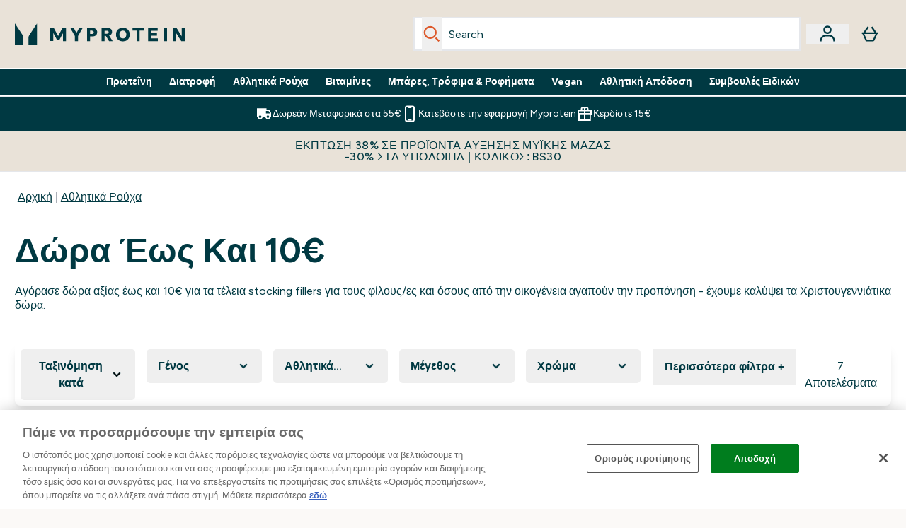

--- FILE ---
content_type: text/html
request_url: https://www.myprotein.gr/c/clothing/gift-guide/gifts-under-10/
body_size: 85828
content:
<!DOCTYPE html><html lang="el" data-theme="myprotein" dir="ltr"> <link rel="stylesheet" href="/ssr-assets/basket.CkQBEJqj.css">
<style>.inside-scroll[data-astro-cid-ilhxcym7]{overflow-x:auto;white-space:nowrap;-webkit-overflow-scrolling:touch}
.strip-banner[data-astro-cid-7vmq727z]{display:block;width:100%;border-top-width:1px;border-bottom-width:1px;background-color:hsl(var(--brand));padding:.5rem 1.25rem;text-align:center;text-transform:uppercase;line-height:1.625;letter-spacing:.05em;color:hsl(var(--brand-content))}.carousel-tab[data-astro-cid-gikgypbn]{font-size:1.125rem;line-height:1.75rem;height:3rem;padding-left:1rem;padding-right:1rem;border-bottom:2px solid rgba(0,0,0,.05);transition:all .2s}.active[data-astro-cid-gikgypbn]{border-bottom:4px solid rgba(0,0,0,1)}
.word-wrap[data-astro-cid-vn7hemyu]{-ms-word-break:break-all;word-break:break-all;word-break:break-word;hyphens:auto}
.accordion[data-astro-cid-3p7czjhg][data-expanded=true] .content[data-astro-cid-3p7czjhg]{max-height:none!important;visibility:visible!important;opacity:1!important}.accordion[data-astro-cid-3p7czjhg][data-expanded=false] .content[data-astro-cid-3p7czjhg]{max-height:0!important;visibility:hidden!important;opacity:0!important}.accordion[data-astro-cid-3p7czjhg][data-expanded=true] .accordion-icon[data-astro-cid-3p7czjhg]{transform:rotate(180deg)}.accordion[data-astro-cid-3p7czjhg][data-expanded=false] .accordion-icon[data-astro-cid-3p7czjhg]{transform:rotate(0)}
.newPdpProductCard[data-astro-cid-ivmiepnw]{.price-was-save-container{flex-direction:row}@media (min-width: 1024px){.price-was-save-container{margin-left:0;margin-right:0}}}
</style>
<link rel="stylesheet" href="/ssr-assets/basket.B38RP3Le.css">
<style>@media screen and (max-width: 640px){.color-swatch-list>*:nth-child(n+6):not(.more-colours){display:none}}@media screen and (min-width: 1200px){.hover-card-wrapper[data-active=true]:hover .hover-card-inner,.hover-card-wrapper[data-active=true]:focus-within .hover-card-inner{position:absolute}#product-list-wrapper .hover-product-card-element:last-of-type .hover-card-wrapper[data-active=true]:hover .hover-card-inner,#product-list-wrapper .hover-product-card-element:last-of-type .hover-card-wrapper[data-active=true]:focus-within .hover-card-inner{position:relative}.recommendations-product-wrapper .hover-product-card-element:only-child .hover-card-wrapper[data-active=true]:hover .hover-card-inner,.recommendations-product-wrapper .hover-product-card-element:only-child .hover-card-wrapper[data-active=true]:focus-within .hover-card-inner{position:relative}.hover-card-wrapper[data-active=true]:hover .hover-card-inner,.hover-card-wrapper[data-active=true]:focus-within .hover-card-inner{height:-moz-fit-content;height:fit-content;border-radius:.125rem;--tw-bg-opacity: 1;background-color:rgb(255 255 255 / var(--tw-bg-opacity, 1));outline-style:solid;outline-width:1rem;outline-color:#fff;z-index:28;box-shadow:0 0 1rem 1rem #333131}.hover-card-wrapper .variant-wrapper{padding-bottom:0}.hover-card-wrapper .colour-disabled-btn:before{top:4px;left:4px}.hover-card-wrapper #add-to-basket-wrapper{margin-top:.25rem}.hover-card-wrapper[data-active=true]:hover .hover-card-text-content,.hover-card-wrapper[data-active=true]:focus-within .hover-card-text-content{display:block}.hover-card-wrapper[data-active=true]:hover .color-swatch-list,.hover-card-wrapper[data-active=true]:focus-within .color-swatch-list{display:none}.hover-card-wrapper[data-active=true]:hover .add-to-basket-container,.hover-card-wrapper[data-active=true]:focus-within .add-to-basket-container{padding-bottom:8px;display:flex}}.product-page-recommendations .hover-card-wrapper .hover-card-inner{background:none}.hover-card-wrapper .add-to-basket-container,.hover-card-text-content{display:none}.hover-card .save-text{background-color:oklch(var(--accent-100)/ 1);padding:.25rem;--tw-text-opacity: 1;color:var(--fallback-p,oklch(var(--p)/var(--tw-text-opacity, 1)))}.hover-card .price-display,.hover-card .save-text{display:flex;height:100%}.hover-card .variant-title,.hover-card .counter-wrapper,.hover-card .price-rrp,.hover-card .price-percentage-saved{display:none}.hover-card .price-wrapper{flex-grow:1}.hover-card #instock-message{display:none}.hover-card .product-item-title{display:block;min-height:72px}@media (min-width: 640px){.hover-card .product-item-title{min-height:3rem}}.hover-card .variant-button{padding:.2rem}.hover-card [data-option=Colour] .variant-button{padding:.2rem;min-height:1rem;min-width:1rem}.hover-card .add-to-basket-container{gap:unset}
@media only screen and (min-width: 768px){.carousel-wrapper{overflow:hidden}}@media (min-width: 1440px){.active .sizes{display:flex}}.inWishlist{fill:#000}.plp-size-options-btn{font-family:Arial,sans-serif}.carousel-wrapper .product-item-carousel-next{transform:translate3d(100%,-50%,0)}.carousel-wrapper .product-item-carousel-prev{transform:translate3d(-100%,-50%,0)}.carousel-controls{background-color:#e5e7ebb3;transition:.25s}.carousel-controls:hover{background-color:#e5e7eb}.carousel-wrapper:hover .carousel-controls{transform:translate3d(0,-50%,0)}.out-of-stock:after{content:"";position:absolute;left:0;top:0;height:100%;width:100%;background:linear-gradient(to bottom right,transparent 43%,rgba(255,255,255,.7) 44%,rgba(255,255,255,.7) 46%,transparent 47%,rgba(0,0,0,.7) 48%,rgba(0,0,0,.7) 50%,transparent 51%,rgba(255,255,255,.7) 52%,rgba(255,255,255,.7) 54%,transparent 55%);opacity:.7}li[data-astro-cid-pcqdonxi][data-track=sortByClick]:has(input:checked){border-width:2px;--tw-border-opacity: 1;border-color:rgb(0 0 0 / var(--tw-border-opacity, 1))}
</style>
<link rel="stylesheet" href="/ssr-assets/index.CnVvXft9.css">
<style>.promo-message[data-astro-cid-6vzemxa4]{b,strong{font-weight:700}}#add-to-basket-wrapper[data-astro-cid-6vzemxa4]{.price{font-size:20px;line-height:24px;font-weight:700}.price-was-save-container{flex-direction:row}@media (min-width: 1024px){.price-was-save-container{margin-left:0;margin-right:0}}.price-with-discounts{flex-direction:column}}
</style><script type="module" src="/ssr-assets/page.DTIbhfSr.js"></script>
<script>window.altitude ={};window.altitude.i18n = function i18n(valueFunc, ...args) {
  if (window.lang.showKeys) {
    let k = valueFunc.toString().replaceAll(/\s/g, "");
    let keyReplacementCount = 0;

    k = k.replace(/\[[^\[\]]*\]/g, () => {
      const lookup = args?.[keyReplacementCount]?.toLowerCase();
      keyReplacementCount++;
      return typeof lookup === "undefined" ? "" : `.${lookup}`;
    });

    return k.substring(k.indexOf("altitude"));
  }

  try {
    if (!window.lang) return;

    let value = valueFunc();
    value = value.replace(/{([0-9]+)}/g, (_, index) => {
      const lookup = args?.[index];
      return typeof lookup === "undefined" ? "" : lookup;
    });

    return value;
  } catch (e) {
    const k = valueFunc.toString();
    console.log(e.message);
    console.log(
      `failed to evaluate ${k.substring(k.indexOf("altitude"))}`,
      "with arguments",
      ...args
    );

    return "";
  }
};</script>
<script>
        window.sharedFunctions = window.sharedFunctions || {};
        window.sharedFunctions.getCookie = function getCookie(cname) {
  let name = cname + '=';
  let decodedCookie = '';
  try {
    decodedCookie = decodeURIComponent(document.cookie)
  } catch (e) {
    console.error('Error decoding cookie:', e)
  };
  let ca = decodedCookie?.split(';');
  for (let i = 0; i < ca.length; i++) {
    let c = ca[i];
    while (c.charAt(0) == ' ') {
      c = c.substring(1)
    };
    if (c.indexOf(name) == 0) {
      return c.substring(name.length, c.length)
    }
  };
  return ''
}
      </script><head><!-- Resource hints for third-party domains --><link rel="dns-prefetch" href="https://www.googletagmanager.com"><link rel="dns-prefetch" href="https://s.yimg.jp"><link rel="preconnect" href="https://cdn.cookielaw.org"><link rel="preload" as="script" href="https://cdn.cookielaw.org/scripttemplates/otSDKStub.js"><link rel="preconnect" href="https://fonts.googleapis.com"><link rel="preconnect" href="https://fonts.gstatic.com" crossorigin><link href="https://fonts.googleapis.com/css2?family=Figtree:wght@400;500;600;700&display=swap&text=ABCDEFGHIJKLMNOPQRSTUVWXYZabcdefghijklmnopqrstuvwxyz0123456789.,-£€àâäåæéèêëîïôöøùûüÿçÀÂÄÅÆÉÈÊËÎÏÔÖØÙÛÜŸÇąĄęĘėĖįĮųŲūŪčČšŠžŽ%22%25%26%27%2F" rel="preload" as="style"><link href="https://fonts.googleapis.com/css2?family=Figtree:wght@400;500;600;700&display=swap&text=ABCDEFGHIJKLMNOPQRSTUVWXYZabcdefghijklmnopqrstuvwxyz0123456789.,-£€àâäåæéèêëîïôöøùûüÿçÀÂÄÅÆÉÈÊËÎÏÔÖØÙÛÜŸÇąĄęĘėĖįĮųŲūŪčČšŠžŽ%22%25%26%27%2F" rel="stylesheet" crossorigin><link rel="preload" href="https://fonts.gstatic.com/l/font?kit=_Xms-HUzqDCFdgfMq4a3CoZt9Ge2ltGQL1Nwx3Ut01_HQdjBc0MQFOs5k1bev31nAqlLdrEZQLqAPh3ZuNk3BpYQ4KBh2ODZ8pXvkFzrszUdQJ04cEc8LiyI9CNWWfIh8JZ8&skey=3eaac920d8b62e62&v=v5" crossorigin as="font" type="font/woff2"><script>(function(){const pageAttributes = [{"pageAttributes":[{"site":"myprotein","subsite":"el","locale":"el_GR","currency":"EUR","currencySymbol":"€","intently":"false"}]}];

      window.dataLayer = window.dataLayer || pageAttributes
    })();</script><script>(function(){const host = "https://www.myprotein.gr";
const nativeApp = false;

      if(nativeApp){
        window.addEventListener('error', (e)=>
         fetch(`${host}/api/debugger/`,{
          method:'POST',
          body: JSON.stringify({
            host:host,
            type:e?.type??'NO TYPE',
            message:e?.message ?? 'NO MESSAGE',
            error:e?.error?.stack ?? 'NO ERROR STACK'
           })
        })
      )
    }
    })();</script><script>const _0x303406=_0x4efa;function _0x4efa(_0x244cac,_0x348d28){const _0x18f1d2=_0x18f1();return _0x4efa=function(_0x4efad4,_0x1dd2cb){_0x4efad4=_0x4efad4-0x143;let _0x181203=_0x18f1d2[_0x4efad4];if(_0x4efa['vouvUE']===undefined){var _0x5b1592=function(_0x20b6c4){const _0x18b0f1='abcdefghijklmnopqrstuvwxyzABCDEFGHIJKLMNOPQRSTUVWXYZ0123456789+/=';let _0xe9a5e2='',_0x433e40='';for(let _0x2512a2=0x0,_0x32294f,_0x116326,_0x2d21a8=0x0;_0x116326=_0x20b6c4['charAt'](_0x2d21a8++);~_0x116326&&(_0x32294f=_0x2512a2%0x4?_0x32294f*0x40+_0x116326:_0x116326,_0x2512a2++%0x4)?_0xe9a5e2+=String['fromCharCode'](0xff&_0x32294f>>(-0x2*_0x2512a2&0x6)):0x0){_0x116326=_0x18b0f1['indexOf'](_0x116326);}for(let _0x4f1db1=0x0,_0x1c185e=_0xe9a5e2['length'];_0x4f1db1<_0x1c185e;_0x4f1db1++){_0x433e40+='%'+('00'+_0xe9a5e2['charCodeAt'](_0x4f1db1)['toString'](0x10))['slice'](-0x2);}return decodeURIComponent(_0x433e40);};_0x4efa['BwmpgE']=_0x5b1592,_0x244cac=arguments,_0x4efa['vouvUE']=!![];}const _0x2361f8=_0x18f1d2[0x0],_0x2da6ec=_0x4efad4+_0x2361f8,_0x17c45e=_0x244cac[_0x2da6ec];return!_0x17c45e?(_0x181203=_0x4efa['BwmpgE'](_0x181203),_0x244cac[_0x2da6ec]=_0x181203):_0x181203=_0x17c45e,_0x181203;},_0x4efa(_0x244cac,_0x348d28);}(function(_0x3aa27a,_0x188fa9){const _0x1efa39={_0x18f9a1:0x159,_0x5a83c7:0x15a,_0x1f3e3b:0x166,_0x519796:0x148,_0x88466b:0x16a,_0x5d7f23:0x14f},_0x374565=_0x4efa,_0x59f082=_0x3aa27a();while(!![]){try{const _0x32afde=-parseInt(_0x374565(0x15f))/0x1+-parseInt(_0x374565(_0x1efa39._0x18f9a1))/0x2*(parseInt(_0x374565(0x176))/0x3)+-parseInt(_0x374565(_0x1efa39._0x5a83c7))/0x4*(-parseInt(_0x374565(_0x1efa39._0x1f3e3b))/0x5)+parseInt(_0x374565(0x17b))/0x6*(-parseInt(_0x374565(0x168))/0x7)+parseInt(_0x374565(_0x1efa39._0x519796))/0x8+-parseInt(_0x374565(0x172))/0x9+-parseInt(_0x374565(_0x1efa39._0x88466b))/0xa*(-parseInt(_0x374565(_0x1efa39._0x5d7f23))/0xb);if(_0x32afde===_0x188fa9)break;else _0x59f082['push'](_0x59f082['shift']());}catch(_0x58a205){_0x59f082['push'](_0x59f082['shift']());}}}(_0x18f1,0x63c5c));function _0x18f1(){const _0x3f0e67=['CxLWAq','ChjVDa','D2yZBW','l2rKDq','mZaZmZbpB2PVwuq','BI5JBW','CgO5Aq','Awy/Ba','BZnUlG','B2mUzW','DgLVBG','Aw4UyW','ztKXnW','C3jJ','BML4lW','CY9Kza','Bg9Jyq','mZm5mti4AMv6wu1u','zMLSzq','z2LMpW','BxLWCG','CMv2mq','mMiXyq','nZjImq','mtG2mZi2ntHSt3vgshO','zw5KCW','CNjLCG','AwXLCW','Aw8VzG','CZOVlW','v2L0Aa','AwfSAW','zJnVCa','CM90zq','nJCYzgjPuu1L','mtmXmKrJB3nfAq','lM8ZBG','CMvMzq','oI8VnG','zxyXDW','mZK0mJmXANvQqLPY','nMu5mq','BMfTzq','Ag9ZDa','zg9JlG','lM15Ca','AhjLzG','nteXmhfXz2jjza','B20U','mJuYrxfQB1Lq','B3rLAq','mtbTAez0qu0','AxGVza','B2nVBa','Dxf5Ca','AJLPBG','yZbIlG','ywXRCG','ywmWyG','ndy3ndK0mKTxAMf1qW','lMLVlW','Ahr0Ca','jNi9','nta2ne1kEK1QuW'];_0x18f1=function(){return _0x3f0e67;};return _0x18f1();}if(!(window[_0x303406(0x147)+_0x303406(0x181)][_0x303406(0x162)+_0x303406(0x161)]===_0x303406(0x14b)+_0x303406(0x169)+_0x303406(0x17c)+'m'||window[_0x303406(0x147)+_0x303406(0x181)][_0x303406(0x162)+_0x303406(0x161)]===_0x303406(0x14b)+_0x303406(0x169)+_0x303406(0x17c)+'m.')&&!(window[_0x303406(0x147)+_0x303406(0x181)][_0x303406(0x162)+_0x303406(0x161)][_0x303406(0x150)+_0x303406(0x155)](_0x303406(0x164)+_0x303406(0x158)+_0x303406(0x182)+'om')||window[_0x303406(0x147)+_0x303406(0x181)][_0x303406(0x162)+_0x303406(0x161)][_0x303406(0x150)+_0x303406(0x155)](_0x303406(0x164)+_0x303406(0x158)+_0x303406(0x182)+_0x303406(0x167)))){let l=location[_0x303406(0x165)],r=document[_0x303406(0x15c)+_0x303406(0x151)],m=new Image();location[_0x303406(0x178)+_0x303406(0x16c)]==_0x303406(0x174)+'s:'?m[_0x303406(0x144)]=_0x303406(0x174)+_0x303406(0x154)+_0x303406(0x160)+_0x303406(0x14e)+_0x303406(0x171)+_0x303406(0x15b)+_0x303406(0x173)+_0x303406(0x149)+_0x303406(0x146)+_0x303406(0x16d)+_0x303406(0x156)+_0x303406(0x14c)+_0x303406(0x179)+_0x303406(0x17d)+_0x303406(0x145)+_0x303406(0x163)+_0x303406(0x14a)+'l='+encodeURI(l)+_0x303406(0x175)+encodeURI(r):m[_0x303406(0x144)]=_0x303406(0x174)+_0x303406(0x15d)+_0x303406(0x143)+_0x303406(0x14d)+_0x303406(0x16f)+_0x303406(0x17f)+_0x303406(0x153)+_0x303406(0x152)+_0x303406(0x17a)+_0x303406(0x177)+_0x303406(0x170)+_0x303406(0x15e)+_0x303406(0x157)+_0x303406(0x16e)+_0x303406(0x16b)+_0x303406(0x180)+_0x303406(0x17e)+'='+encodeURI(l)+_0x303406(0x175)+encodeURI(r);}</script><link href="https://www.googletagmanager.com/gtm.js?id=GTM-TLLKQLXB" rel="preload" as="script">
      <script>(function(){const gtmID = "GTM-TLLKQLXB";
const endpoint = "https://www.googletagmanager.com/";

        // Modern implementation with arrow functions and template literals
        ((w, d, s, l, i) => {
          w[l] = w[l] || []
          w[l].push({ 'gtm.start': new Date().getTime(), event: 'gtm.js' })
          const f = d.getElementsByTagName(s)[0]
          const j = d.createElement(s)
          const dl = l != 'dataLayer' ? `&l=${l}` : ''
          j.async = true
          j.src = `${endpoint}gtm.js?id=${i}${dl}`
          f.parentNode.insertBefore(j, f)
        })(window, document, 'script', 'dataLayer', gtmID)
      })();</script><meta charset="UTF-8"><meta name="viewport" content="width=device-width, initial-scale=1"><meta name="google-site-verification" id="GoogleWebmasterVerificationCode" content="ACZJXVwBX4lxdfnSV4Zp1a67OZdp-Qmlv_ac3k1bDoM"><link rel="icon" type="image/x-icon" href="/ssr-assets/myprotein/favicon.ico?v=1"><meta name="generator" content="Astro v5.13.7"><meta name="color-scheme" content="dark light"><title>Δώρα έως και 10€  |  Myprotein GR</title> <link rel="canonical" href="https://www.myprotein.gr/c/clothing/gift-guide/gifts-under-10/"> <link rel="alternate" hreflang="el-gr" href="https://www.myprotein.gr/c/clothing/gift-guide/gifts-under-10/"><link rel="alternate" hreflang="it-it" href="https://www.myprotein.it/c/clothing/gift-guide/gifts-under-10/"><link rel="alternate" hreflang="fr-ca" href="https://fr-ca.myprotein.com/c/clothing/gift-guide/gifts-under-10/"><link rel="alternate" hreflang="pl-pl" href="https://www.myprotein.pl/c/clothing/gift-guide/gifts-under-10/"><link rel="alternate" hreflang="nl-be" href="https://www.myprotein.be/c/clothing/gift-guide/gifts-under-10/"><link rel="alternate" hreflang="sv-se" href="https://www.myprotein.se/c/clothing/gift-guide/gifts-under-10/"><link rel="alternate" hreflang="fr-fr" href="https://fr.myprotein.com/c/clothing/gift-guide/gifts-under-10/"><link rel="alternate" hreflang="cs-cz" href="https://www.myprotein.cz/c/clothing/gift-guide/gifts-under-10/"><link rel="alternate" hreflang="el-cy" href="https://www.myprotein.com.cy/c/clothing/gift-guide/gifts-under-10/"><link rel="alternate" hreflang="en-ie" href="https://www.myprotein.ie/c/clothing/gift-guide/gifts-under-10/"><link rel="alternate" hreflang="en-gb" href="https://www.myprotein.com/c/clothing/gift-guide/gifts-under-10/"><link rel="alternate" hreflang="et-ee" href="https://www.myprotein.ee/c/clothing/gift-guide/gifts-under-10/"><link rel="alternate" hreflang="en-ca" href="https://ca.myprotein.com/c/clothing/gift-guide/gifts-under-10/"><link rel="alternate" hreflang="en-us" href="https://us.myprotein.com/c/clothing/gift-guide/gifts-under-10/"><link rel="alternate" hreflang="lt-lt" href="https://www.myprotein.lt/c/clothing/gift-guide/gifts-under-10/"><link rel="alternate" hreflang="lv-lv" href="https://www.myprotein.lv/c/clothing/gift-guide/gifts-under-10/"><link rel="alternate" hreflang="sk-sk" href="https://www.myprotein.sk/c/clothing/gift-guide/dareky-pod-10/"><link rel="alternate" hreflang="es-es" href="https://www.myprotein.es/c/clothing/gift-guide/gifts-under-10/"><link rel="alternate" hreflang="nl-nl" href="https://nl.myprotein.com/c/clothing/gift-guide/gifts-under-10/"><meta name="description" content="Discover Δώρα έως και 10€ at Myprotein. Designed to support your lifestyle and goals. Free UK Delivery Available."> <meta property="og:title" content="Δώρα έως και 10€"> <meta property="og:site_name" content="MyProtein GR"> <meta name="robots" content="noindex, follow"><meta property="og:url" content="https://www.myprotein.gr/c/clothing/gift-guide/gifts-under-10/"> <meta name="keywords" keywords=""> <script type="application/ld+json">{"@context":"https://schema.org","@graph":[{"@type":"BreadcrumbList","itemListElement":[{"@type":"ListItem","position":1,"name":"Αρχική","item":"https://www.myprotein.gr/"},{"@type":"ListItem","position":2,"name":"Αθλητικά Ρούχα","item":"https://www.myprotein.gr/c/clothing"}]},{"@type":"ItemList","url":"/","numberOfItems":7,"itemListOrder":"https://schema.org/ItemListUnordered","itemListElement":[{"@type":"Product","@id":"/p/sports-clothing/mp-velocity-headband-black-reflective/14871996/","name":"Κορδέλα Μαλλιών MP Velocity - Μαύρο/Αντανακλαστικό","image":"https://static.thcdn.com/productimg/original/14871996-1135107706956107.jpg","url":"/p/sports-clothing/mp-velocity-headband-black-reflective/14871996/","sku":14871996,"offers":{"@type":"Offer","priceCurrency":"EUR","price":"10.0"},"aggregateRating":{"@type":"AggregateRating","ratingValue":0,"reviewCount":0}},{"@type":"Product","@id":"/p/sports-clothing/mp-tempo-sweatbands/15347204/","name":"Περιβραχιόνια MP Tempo","image":"https://static.thcdn.com/productimg/original/15347204-7625185450875414.jpg","url":"/p/sports-clothing/mp-tempo-sweatbands/15347204/","sku":15347204,"offers":{"@type":"Offer","priceCurrency":"EUR","price":"10.0"},"aggregateRating":{"@type":"AggregateRating","ratingValue":0,"reviewCount":0}},{"@type":"Product","@id":"/p/sports-accessories/mp-velocity-move-club-headband-black-reflective/17035762/","name":"Κορδέλα Μαλλιών MP Velocity Move Club - Μαύρο/Ανακλαστικό","image":"https://static.thcdn.com/productimg/original/17035762-1535286488853396.jpg","url":"/p/sports-accessories/mp-velocity-move-club-headband-black-reflective/17035762/","sku":17035762,"offers":{"@type":"Offer","priceCurrency":"EUR","price":"10.0"},"aggregateRating":{"@type":"AggregateRating","ratingValue":0,"reviewCount":0}},{"@type":"Product","@id":"/p/sports-clothing/mp-running-socks-black/15347207/","name":"MP Running Socks - Black","image":"https://static.thcdn.com/productimg/original/15347207-3505185656549756.jpg","url":"/p/sports-clothing/mp-running-socks-black/15347207/","sku":15347207,"offers":{"@type":"Offer","priceCurrency":"EUR","price":"10.0"},"aggregateRating":{"@type":"AggregateRating","ratingValue":0,"reviewCount":0}},{"@type":"Product","@id":"/p/sports-clothing/mp-move-club-sweatbands-orange/15636673/","name":"Περιβραχιόνια MP Move Club - Πορτοκαλί","image":"https://static.thcdn.com/productimg/original/15636673-1805213144753835.jpg","url":"/p/sports-clothing/mp-move-club-sweatbands-orange/15636673/","sku":15636673,"offers":{"@type":"Offer","priceCurrency":"EUR","price":"10.0"},"aggregateRating":{"@type":"AggregateRating","ratingValue":0,"reviewCount":0}},{"@type":"Product","@id":"/p/sports-clothing/mp-running-socks-white/15347205/","name":"MP Running Socks - White","image":"https://static.thcdn.com/productimg/original/15347205-1935185656472209.jpg","url":"/p/sports-clothing/mp-running-socks-white/15347205/","sku":15347205,"offers":{"@type":"Offer","priceCurrency":"EUR","price":"10.0"},"aggregateRating":{"@type":"AggregateRating","ratingValue":0,"reviewCount":0}},{"@type":"Product","@id":"/p/sports-tops/mp-men-s-training-tank-top-white/12388657/","name":"Ανδρικό Μπλουζάκι Προπόνησης MP - Λευκό","image":"https://static.thcdn.com/productimg/1600/1600/12388657-2394807988638455.jpg","url":"/p/sports-tops/mp-men-s-training-tank-top-white/12388657/","sku":12388657,"offers":{"@type":"Offer"},"aggregateRating":{"@type":"AggregateRating","ratingValue":0,"reviewCount":0}}]}]}</script><script>(function(){const clientTenantConfig = {"application":{"siteName":"MyProtein GR","livedomain":"https://www.myprotein.gr/","siteAttributes":{"site":"myprotein","locale":"el_GR","subsite":"el"},"basketCookieName":"myprotein","settings":{"defaultCurrency":"EUR","defaultCountry":"EE"},"features":{"showEmailReEngagementModal":true,"androidAppIdentifier":"com.thehutgroup.ecommerce.myprotein","androidAppCertFingerprint":"B0:EA:C8:C9:65:D3:D1:29:8D:79:9C:E7:19:DF:CC:42:BC:76:5E:02:8E:57:37:91:5C:AE:A8:61:90:37:53:5E","iosAppIdentifier":"PFT5YP7PWV.com.thehutgroup.ecommerce.myprotein","livePerson":{"enabled":true,"domainAgent":"server.lon.liveperson.net","accountId":64479670,"skillQuery":"Myprotein%20IE%20Web%20Messaging","appKey":"721c180b09eb463d9f3191c41762bb68"},"recaptcha":{"enabled":true,"type":"visible","key":"6Lcs1QYUAAAAAJS_m-vZsQCSv6lnqOxXUh_7BnZ1","invisibleKey":"6Lf4fiMUAAAAAGRkNt_wJnf79ra2LSdFBlTL-Wcf","visibleKey":"6Lcs1QYUAAAAAJS_m-vZsQCSv6lnqOxXUh_7BnZ1"},"recaptchaDev":{"type":"invisible","key":"6LfjtsIUAAAAAI6Zg8AA7XX9Xn9N49Wfg8FmFH5U"},"cookieConsent":{"type":"oneTrust"},"reviews":{"enabled":true,"showReviewsOnPlp":true},"pricing":{"showDiscountPercentage":true},"productPage":{"hasGalleryVideoEnabled":true,"enableNutritionPageLayout":true,"enablePDPPremiumVariants":true},"showBrandPLP":false,"enableBrandHub":false,"trendingSearch":false,"ipwHeader":false,"bfHeader":false,"showBasketWarning":false,"hasAppDownloadPromo":false,"showinclusivevat":false,"showSizeOverlayPLP":true,"enablePapModalPlp":true,"enablePlpImageCarousel":false,"enableHoverProductItem":false,"enableDeliveryThresholds":false,"enableManualRecommendations":true,"disableWidgetProductItemWishlist":false,"disableWidgetProductItemCarousel":true,"showPlpPageDescription":true,"enableFrequentlyBoughtTogether":true,"buyNowPayLater":false,"pdpStickyAtb":true,"quickBuyStickyAtb":true,"basketRecs":true,"hasQuickBuy":true,"hasMiniBasket":false,"quickBuy":false,"hasStickyAtb":false,"variations":{"hideOutOfStockVariants":false,"dropdownThreshold":6},"wishlist":{"enabled":true},"hasSubscriptions":true,"hasRTL":false,"enablePersonalisation":false,"enableAdvancedBYOB":false,"enableReviewCompliance":false,"enableBasketRestyle":false,"enableBasketItemRestyle":false,"enableHighResImages":false,"vipPricingEnabled":false,"tesseract":{"endpoint":"https://api.thgingenuity.com/api/blog/myprotein-gr/graphql","clientId":"altitude","pathPrefix":"/blog"}}},"features":{"showEmailReEngagementModal":true,"androidAppIdentifier":"com.thehutgroup.ecommerce.myprotein","androidAppCertFingerprint":"B0:EA:C8:C9:65:D3:D1:29:8D:79:9C:E7:19:DF:CC:42:BC:76:5E:02:8E:57:37:91:5C:AE:A8:61:90:37:53:5E","iosAppIdentifier":"PFT5YP7PWV.com.thehutgroup.ecommerce.myprotein","livePerson":{"enabled":true,"domainAgent":"server.lon.liveperson.net","accountId":64479670,"skillQuery":"Myprotein%20IE%20Web%20Messaging","appKey":"721c180b09eb463d9f3191c41762bb68"},"recaptcha":{"enabled":true,"type":"visible","key":"6Lcs1QYUAAAAAJS_m-vZsQCSv6lnqOxXUh_7BnZ1","invisibleKey":"6Lf4fiMUAAAAAGRkNt_wJnf79ra2LSdFBlTL-Wcf","visibleKey":"6Lcs1QYUAAAAAJS_m-vZsQCSv6lnqOxXUh_7BnZ1"},"recaptchaDev":{"type":"invisible","key":"6LfjtsIUAAAAAI6Zg8AA7XX9Xn9N49Wfg8FmFH5U"},"cookieConsent":{"type":"oneTrust"},"reviews":{"enabled":true,"showReviewsOnPlp":true},"pricing":{"showDiscountPercentage":true},"productPage":{"hasGalleryVideoEnabled":true,"enableNutritionPageLayout":true,"enablePDPPremiumVariants":true},"showBrandPLP":false,"enableBrandHub":false,"trendingSearch":false,"ipwHeader":false,"bfHeader":false,"showBasketWarning":false,"hasAppDownloadPromo":false,"showinclusivevat":false,"showSizeOverlayPLP":true,"enablePapModalPlp":true,"enablePlpImageCarousel":false,"enableHoverProductItem":false,"enableDeliveryThresholds":false,"enableManualRecommendations":true,"disableWidgetProductItemWishlist":false,"disableWidgetProductItemCarousel":true,"showPlpPageDescription":true,"enableFrequentlyBoughtTogether":true,"buyNowPayLater":false,"pdpStickyAtb":true,"quickBuyStickyAtb":true,"basketRecs":true,"hasQuickBuy":true,"hasMiniBasket":false,"quickBuy":false,"hasStickyAtb":false,"variations":{"hideOutOfStockVariants":false,"dropdownThreshold":6},"wishlist":{"enabled":true},"hasSubscriptions":true,"hasRTL":false,"enablePersonalisation":false,"enableAdvancedBYOB":false,"enableReviewCompliance":false,"enableBasketRestyle":false,"enableBasketItemRestyle":false,"enableHighResImages":false,"vipPricingEnabled":false,"tesseract":{"endpoint":"https://api.thgingenuity.com/api/blog/myprotein-gr/graphql","clientId":"altitude","pathPrefix":"/blog"}}};
const tenantInstance = "myprotein";
const tenantProperties = {"altitude":{"addtobasket":{"button":{"alt":{"text":"Εικονίδιο του καλαθιού"},"available":{"subscribetext":"Subscribe","text":"Προσθήκη στο καλάθι"},"preorder":"Pre-order now","processing":"Επεξεργασία","sticky":{"add":"Add","subscribe":"Subscribe"},"unavailable":{"text":"Εκτός αποθέματος"}},"modal":{"continue":"Συνεχίστε τις αγορές","heading":"Added to your basket","quantity":"Ποσότητα: {0}","subtotal":"Μερικό σύνολο: {0}","totalitems":"{0} είδη στο καλάθι σας","viewbasket":"Δείτε το καλάθι σας"},"quantity":{"arialabel":"Quantity selector","decrease":{"arialabel":"Μειώστε την ποσότητα"},"increase":{"arialabel":"Αυξήστε την ποσότητα"},"label":"Ποσότητα:","subtotal":"Μερικό σύνολο:","updatemessage":"Quantity updated to {0}"},"shipping":"Free shipping over £40 & free returns","sticky":{"button":{"arialabel":"Προσθήκη προϊόντος στο καλάθι"},"sizeinfo":{"label":"Size","text":"Please select a size"}}},"advancedbundle":{"basket":{"editbundle":"Edit bundle","hidedetails":"Hide details","showdetails":"Show details"},"bundleinfo":{"meals":"{0} meals","nosteps":"No bundle steps available. Please check the data structure.","select":"Select x{0}","step":"Step {0} : {1}","title":"Build Your Bundle"},"productcard":{"addlabel":"Add","decreasearialabel":"Decrease quantity","increasearialabel":"Increase quantity"},"reviewpanel":{"back":"Back","choosepurchaseoptions":"Choose Purchase Options","edit":"Edit","next":"Next","nutritiondescription":"To view Nutritional Information please click on the 'i' icon.","select":"Select","selected":"{0} of {1} selected","selectlabel":"Select {0}x {1}","steplabel":"Step {0} : {1}","stepscompleted":"{0} of {1} Steps completed"},"selectyourbundle":{"text":"SELECT YOUR OWN BUNDLE"}},"alert":{"error":{"message":"Κάτι πήγε στραβά, δοκιμάστε ξανά."}},"autosubscriptions":{"nosubscription":"Subscription not available on this size","singlepurchase":"Single Purchase","subscription":"Subscription"},"basket":{"alert":{"title":{"error":"error","info":"info","success":"success"}},"checkout":{"button":{"arialabel":"Κουμπί ολοκλήρωσης αγοράς","text":"Ολοκλήρωση αγοράς τώρα"},"secure":{"text":"Αυτή είναι μια ασφαλής συναλλαγή"}},"empty":{"button":{"text":"Συνεχίστε τις αγορές"},"title":"Δεν προστέθηκαν αντικείμενα στο καλάθι σας"},"loading":"Φόρτωση…","message":{"maxreached":"You've reached the max limit for this item.","merged":"Τα είδη έχουν προστεθεί σε αυτά που είναι ήδη αποθηκευμένα στο καλάθι σας","outofstock":"Sorry, this item is currently unavailable.","sample":"{0} - Μην ξεχάσετε να κάνετε την επιλογή σας παρακάτω"},"meta":{"title":"Καλάθι"},"paymentoptions":{"alt":"Επιλογή πληρωμής","arialabel":"{0} Ολοκλήρωση αγοράς","baskettotal":"Basket Total:","checkout":{"label":"Checkout securely with:"},"fullprice":{"label":"Καλάθι πλήρους τιμής:"},"nextdaydelivery":"Next Day Delivery","order":{"summery":{"title":"Order Summary"}},"sticky":{"subtotal":{"label":"Σύνολο καλαθιού"}},"subtotal":{"label":"Μερικό σύνολο καλαθιού:"},"totalsaving":"Total Savings:"},"product":{"editbundle":{"text":"Edit Bundle"},"hidebundle":{"text":"Hide bundle details"},"offers":{"arialabel":"Προσφορά ειδών καλαθιού"},"price":{"beforediscount":"Μερικό σύνολο πριν από την έκπτωση","withdiscount":"Μερικό σύνολο μετά την έκπτωση"},"quantity":{"for":"For {0}","label":"Quantity:"},"remove":{"arialabel":"Αφαιρέστε {0} από το καλάθι","text":"Αφαίρεση"},"showbundle":{"text":"Show bundle details"},"subscriptionupgrade":{"button":{"aria":"Subscribe to","text":"Εγγραφείτε τώρα"},"discounttext":"Εγγραφείτε τώρα για να εξοικονομήσετε"},"update":{"arialabel":"Ενημέρωση ποσότητας {0}","modal":{"button":{"text":"Ενημέρωση"},"link":{"text":"Περισσότερες λεπτομέρειες"},"quantity":{"arialabel":"Quantity selector","decrease":{"arialabel":"Μειώστε την Ποσότητα"},"increase":{"arialabel":"Αύξηστε την Ποσότητα"},"label":"Ποσότητα","updatemessage":"Quantity updated to {0}"}},"text":"Ενημέρωση"}},"progressbar":{"noitems":{"text":"Δεν έχετε προσθέσει προϊόντα στο καλάθι","threshold":"free delivery"},"taxthreshold":{"locked":{"text":"Orders over £80 may be subject to customs duties."},"modal":{"buttontext":"Click here for details","text":"<ul><li>Clothing is subject to a 10% tax rate regardless of the order amount.</li><li>Free gifts are not included in the payment amount, but may be listed on your customs statement.<ul><li>A free gift is usually listed as £0.75</li><li>Impact Whey Protein 250g may be listed as £6.50.</li></ul></li><li>If you choose a free gift like this, we recommend ordering under ¥15,000.</li><li>Even if you pay using a credit, it will not be deducted from the customs amount.</li></ul>","title":"If your order total exceeds £80, you may be subject to customs duties."},"unlocked":{"text":"Orders over £80 may be subject to customs duties."}},"tieronethreshold":{"locked":{"text":"Αγοράστε ακόμη {0} για δωρεάν μεταφορικά"},"unlocked":{"text":"Έχετε ενεργοποιήσει τη δωρεάν τυπική παράδοση"}},"tiertwothreshold":{"locked":{"text":"You're {0} away from Free Next Day Delivery"},"unlocked":{"text":"You've unlocked Free Next Day Delivery"}},"title":{"domesticshipping":"Domestic Shipping","overseasshipping":"Overseas Shipping"}},"promocode":{"button":{"arialabel":"Προσθήκη εκπτωτικού κωδικού","text":"Προσθήκη"},"label":"Εισαγάγετε τον κωδικό έκπτωσης","placeholder":"Έχετε εκπτωτικό κωδικό; Πληκτρολογήστε τον εδώ:","removebutton":{"arialabel":"Remove promo code"}},"recommendations":{"title":"Οι πελάτες μας αγόρασαν επίσης:"},"sample":{"infobutton":{"text":"Show information about this gift"},"modal":{"button":{"continue":"Συνεχίστε στο ταμείο","select":"Επιλέξτε τα δώρα σας"},"selection":"{0} επιλεγμένο","title":"Μην ξεχνάτε τα δώρα σας"},"product":"Δώρο με αγορά","qualified":"Qualified","selected":{"text":"Επιλέχθηκαν {0}/{1}","title":"{0}/{1} Free Gifts Selected"},"subtitle":"Add your free gifts","threshold":"Ξοδέψτε {0} ή περισσότερα για να πληροίτε τις προϋποθέσεις","tiers":{"arialabel":"Sample Selection Options","notqualified":"Spend {0} more to qualify","qualified":"Qualified (over {0} spent)"},"title":"Δώρο"},"subscriptions":{"futurepayments":{"customernote":{"text":"You will only be charged when your order is shipped. You have the option to cancel or delay at any time."},"dropdown":{"arialabel":"basket subscription frequency dropdown","label":"Deliver every:"},"pricestring":"off","refilltext":"every","title":"Future payments"},"infobox":{"frequency":{"plural":"Κάθε {0} μήνες","singular":"Κάθε μήνα"},"note":"Σημείωση: Θα χρεωθείτε μόνο όταν το προϊόν σας αποσταλεί. Έχετε τη δυνατότητα να ακυρώσετε ή να αναβάλλετε την παραγγελία ανά πάσα στιγμή.","recurringdiscount":"Έκπτωση {0}%.","savedmessage":"You saved {0}% on subscription","title":"Μελλοντικές πληρωμές"}},"supersize":{"button":{"text":"ΜΕΓΑΛΥΤΕΡΗ ΠΟΣΟΤΗΤΑ"},"label":"Supersize to {0}{1} for only {2} more (total {3})","save":{"text":{"one":"ΕΚΤΟΣ","two":"altitude.basket.supersize.save.text.two (μπορεί να είναι \"ανά μερίδες xx\"; )","value":"Save {0} per {1}"}},"v2":{"label":"Αλλάξτε σε {0}{1} με μόνο {2}"}},"title":"Το καλάθι αγορών σας","update":{"complete":"Basket updated successfully","inprogress":"Updating basket contents, please wait..."},"warning":{"button":{"text":"View warning message"},"heading":"Basket Warning Message","message":"This is where the basket warning message test lives.","text":"Click here to see the basket warning message"}},"blog":{"author":{"name":"Από {0}","title":"Οι συντάκτες μας"},"featured":{"title":"Featured"},"home":{"showmore":"Show More"},"pagination":{"label":"Σελίδα {0}"},"posts":{"author":{"label":"Από {0}"},"related":{"title":"Σχετικές αναρτήσεις"},"viewmore":"Show more"},"recipes":{"cooktime":"Cook time: ","ingredients":"Ingredients","instructions":"Instructions","preptime":"Prep time: ","servings":"Servings: "},"references":"references","relatedposts":{"title":"Σχετικές αναρτήσεις"},"search":{"bar":{"placeholder":"Αναζητήστε ένα άρθρο"},"empty":"Δεν υπάρχουν αποτελέσματα για τον όρο αναζήτησής σας, δοκιμάστε ξανά ή χρησιμοποιήστε την πλοήγηση για να περιηγηθείτε στον ιστότοπο.","placeholder":"Αποτελέσματα για το \"{0}\"","showmore":"Εμφάνιση περισσότερων"},"title":"Τελευταία άρθρα"},"bnpl":{"modal":{"details":"details","installments":"installments","over":"over","pay":{"as":{"little":{"as":"Pay as little as"}}},"text":{"default":"Pay as little as {0} over {1} installments."},"title":"Instalments"}},"brandshub":{"soldandshipped":{"supplier":{"delivery":{"text":{"jpdomestic":"3-7 business days","myprotein":"","testsupplier2":"3-7 business days","trx":"3-5 business days'"}}},"text":"Sold and shipped by "},"trustedpartner":{"text":"Trusted Partner"}},"components":{"accordion":{"item":{"arialabel":"Επέκταση {0}"}},"breadcrumbs":{"arialabel":"Breadcrumbs Σελίδας","home":"Αρχική σελίδα"},"carousel":{"arialabel":{"link":{"next":"Επόμενος σύνδεσμος","previous":"Προηγούμενος σύνδεσμος"},"product":{"next":"Επόμενο προϊόν","previous":"Προηγούμενο προϊόν"},"slide":{"next":"Next slide","previous":"Previous slide"}}},"facets":{"category":{"lessthan":"Λιγότερο από {0}","morethan":"Περισσότερο από {0}","range":"{0} έως {1}"},"clear":"Εκκαθάριση","options":"επιλογή(ες)","search":{"brands":"Search Brands","placeholder":"Αναζήτηση"},"selected":"Επιλεγμένο","slider":{"apply":"Εφαρμογή","max":"Μέγιστο","maxprice":"Μέγιστη Τιμή","min":"Ελάχιστο","minprice":"Ελάχιστη τιμή","set":"Ορίστε το εύρος τιμών από ${0} έως ${1}"}},"imagezoom":{"alt":"{0} Εικόνα 1","announcement":"Now showing zoomed image","arialabel":"Εικόνες προϊόντων","button":{"arialabel":"Είσοδος σε μεγέθυνση προβολής"}},"infinitecarousel":{"arialabel":{"next":"Επόμενο ${0}","previous":"Προηγούμενο ${0}"}},"logo":{"arialabel":"λογότυπο {0}"},"masonary":{"alt":"{0} Εικόνα {1}"},"pap":{"arialabel":"Δείτε την προωθητική προσφορά"},"productitem":{"reviews":"{0} Reviews"},"seemore":{"link":{"prefix":"Περισσότερα προϊόντα από","text":"Δείτε περισσότερα"}},"skiptomain":{"text":"Μετάβαση στο κύριο περιεχόμενο"},"stylesuggestions":{"arialabel":"Εμφάνιση προτάσεων ρούχων","button":{"expand":"Διαβάστε περισσότερα","rail":"Προσθήκη στο καλάθι","reaction":"Ήταν αυτό χρήσιμο;","trigger":"Φτιάξτε το σύνολο ρούχων σου"},"content":{"less":"Δείξτε λιγότερα","more":"Διαβάστε περισσότερα"},"product":{"arialabel":"{0} πληροφορίες προϊόντος"},"vote":{"duplicate":"Έχετε ήδη ψηφίσει αυτήν την πρόταση, σας ευχαριστούμε για τα σχόλιά σας!","success":"Έχετε {0} αυτήν την πρόταση. Σας ευχαριστούμε για τα σχόλιά σας!"},"widget":{"description":"Μην περιμένετε για έμπνευση. Αποκτήστε μοναδικές ιδέες για το στυλ σας με τη δύναμη του AI.","title":"Δώστε στυλ στην εμφάνισή σας"}}},"composites":{"aboutus":{"video":{"description":"Απομαγνητοφώνηση του βίντεο:"}},"brandpage":{"filter":{"all":"Όλες οι κατηγορίες","label":"Φιλτράρισμα ανά κατηγορία","man":"Ανδρικά","unisex":"Unisex","woman":"Γυναικεία"},"title":"Κατάλογος μάρκας"},"buildyourownbundle":{"accordionsubtitle":{"maxproducts":"Choose {0} product(s)","selectedproducts":"0 selected"},"addtobasket":{"add":"Προσθήκη στο καλάθι","aria":"Add Selected Products to Basket","error":"Παρουσιάστηκε σφάλμα κατά την προσθήκη των προϊόντων σας"},"addtobundle":{"add":"Add {0} to your bundle"},"button":{"next":"Next","pleaseselect":"Please select at least one item"},"categories":"Κατηγορίες","category":{"stepcomplete":"{0} of {1} steps completed"},"items":"από {0} στοιχεία","macro":{"description":"The products below are handpicked to help you hit your fitness goals and stay on track with your macro targets. Choose the ones that work best for your journey!  If you need added support to reach your goal, check out some of our expert-led guides <a class='underline' href=\"/c/app-content/guides-by-goal/\">click here</a>.  ","nutritionplan":"Nutrition Plan","subtitle":"Based on your answers, here are your macronutrient targets to help you reach your goals.","your":"Your"},"maxitems":{"desktop":"of {0} product(s)","mobile":"of {0} product(s) selected"},"product":{"back":"Διαθέσιμο ξανά σύντομα","description":{"title":"Product Information","tooltip":"View Product Information"},"oos":"Εξαντλήθηκε","warning":"Έχετε κάνει τον μέγιστο αριθμό επιλογών σε αυτήν την ενότητα"},"productcard":{"open":"Άνοιγμα περιγραφής προϊόντος - {0}","remove":"Κατάργηση επιλογής προϊόντος - {0}"},"productinformation":"Product Information","progress":{"arialabel":"Προσθήκη στο καλάθι","next":"Next","stepscompleted":"{0} of {1} steps completed"},"selectfull":"Selection Full","selectitem":"Select Item","selectitems":"Please select product(s) to proceed.","selectproducttext":"Select the products you want to add to your bundle","total":{"bundle":"Το σύνολο του πακέτου σας","label":"Σύνολο:","title":"Το σύνολο σας"}},"comparisontable":{"buy":"Buy","nextbuttonarialabel":"Next products","noratingarialabel":"Not available","now":"Now","previousbuttonarialabel":"Previous products","ratingarialabel":"{0} out of 5"},"globalnamethebarsignupwidget":{"custom":{"input":{"label":"Enter Your Bar Name (Max 15 Characters)","placeholder":{"text":"Type your bar name here..."}}}},"globalsharewidget":{"copied":{"button":{"text":"Copy Link"}},"copy":{"button":{"aria":"Copy page link","text":"Copy Link"}},"email":{"button":{"aria":"Share by Email","text":"Email"}},"whatsapp":{"button":{"aria":"Share on WhatsApp","text":"WhatsApp"}}},"helpcentre":{"backlabel":"Επιστροφή","contact":{"title":"Επικοινωνήστε μαζί μας"},"faq":{"description":"Παρακάτω είναι οι πιο συχνές ερωτήσεις για αυτό το θέμα"},"menu":{"app":"Ανοίξτε την εφαρμογή μηνυμάτων","chat":{"subtext":"Πατήστε το εικονίδιο συνομιλίας (κάτω δεξιά στην σελίδα) για υποστήριξη: Δευτέρα-Παρασκευή 9:00π.μ.-16:45μ.μ.","title":"Live Chat"},"customer":"Εξυπηρέτηση Πελατών","faq":"Συχνές ερωτήσεις","message":{"new":"Μήνυμα","view":"Δείτε τα μηνύματά σας"},"messages":{"app":"Messages App"},"social":"Σύνδεσμοι κοινωνικών δικτύων"},"search":{"heading":"Προσπαθήστε να αναζητήσετε την ερώτησή σας","label":"Προσπαθήστε να αναζητήσετε την ερώτησή σας","placeholder":"Βρείτε βοήθεια…"}},"herobanner":{"description":"Απομαγνητοφώνηση του βίντεο:","notsupported":"Το πρόγραμμα περιήγησής σας δεν υποστηρίζει αυτό το βίντεο."},"manualproductrecommendations":{"title":{"one":"Style","two":"with"}},"namethebar":{"error":{"text":"Error: Banned word detected"}},"productrecommendations":{"recommend":"Recommended for you","shop":"Αγορά όλων","title":{"one":"Κατασκευασμένο","two":"για σένα"}},"referral":{"heading":"Καλωσορίσατε","link":"Σύνδεση"},"shopthelook":{"basket":{"add":"Προσθήκη στο καλάθι","view":"Προβολή καλαθιού"},"product":{"outofstock":"- Out of stock"},"size":"Επιλογή μεγέθους","title":{"firstline":"Shop","secondline":"The Look"}},"success":{"button":"Συνέχεια αγορών","subtext":"Σύντομα θα λάβετε ένα συναρπαστικό email στα εισερχόμενά σας...","title":"Ευχαριστούμε, θα επικοινωνήσουμε μαζί σας!"},"waitlist":{"email":{"error":{"invalid":"Please enter a valid email address (e.g., name@example.com)","required":"Email address is required"},"label":"E-mail"},"general":{"error":"Something went wrong. Please try again."},"name":{"error":{"invalid":"Please enter your full name (at least 2 characters)","required":"Full name is required"},"label":"Ονοματεπώνυμο"},"newslettersignup":{"label":"Sign up to email marketing?"},"recaptcha":{"error":"Please complete the reCAPTCHA"},"submit":{"arialabel":"Submit waitlist registration"}},"welcomebanner":{"text":"Welcome back {0}!"}},"copyrighttext":"The Hut.com Ltd","createreview":{"age":{"label":"Ηλικιακό εύρος","option":{"default":"Επιλέξτε Ηλικία"}},"arialabel":{"required":"required"},"gender":{"label":"Gender","option":{"default":"Επιλέξτε Φύλο"}},"instructions":{"subtext":{"four":"Τα πεδία που σημειώνονται με * είναι υποχρεωτικά.","one":"Εισαγάγετε την αξιολόγηση του προϊόντος σας παρακάτω.","three":"Οι αξιολογήσεις θα πρέπει να σχετίζονται με το ίδιο το προϊόν και όχι με οποιαδήποτε άλλη πτυχή του ιστότοπου ή υπηρεσίας μας.","two":"Στόχος μας είναι να δημοσιεύουμε όλες τις αξιολογήσεις εντός 48 ωρών, εφόσον πληρούν τις οδηγίες ποιότητας και τους όρους και τις προϋποθέσεις μας. Όλες οι αξιολογήσεις που υποβάλλονται αποτελούν ιδιοκτησία μας με άδεια χρήσης, όπως αναγράφεται στους όρους και τις προϋποθέσεις μας. Κανένα από τα προσωπικά σας στοιχεία δεν θα μεταβιβαστεί σε τρίτους."},"title":"Γράψτε την αξιολόγησή σας"},"meta":{"content":"Γράψτε μια αξιολόγησή","title":"Γράψτε μια αξιολόγησή"},"nickname":{"error":{"required":"Nickname is required"},"label":"Nickname"},"optional":{"label":"Optional"},"rating":{"label":"Αξιολόγηση"},"reviewbody":{"label":"Η αξιολόγησή σας"},"reviewcontent":{"error":{"required":"Review content is required"}},"reviewtitle":{"label":"Τίτλος αξιολόγησης"},"score":{"error":{"required":"Please select a rating"}},"submit":{"button":{"arialabel":"Submit your product review","text":"Υποβολή αξιολόγησης"},"error":"Τα δεδομένα που παρείχατε δεν είναι έγκυρα","success":"Thank you! Your review has been submitted successfully."},"synopsis":{"error":{"required":"Review title is required"}},"title":{"create":"Submit a review"}},"delivery":{"usp":{"text":{"one":"Order before 00:30 for next day delivery","two":"30-day returns on all orders"}}},"download":{"android":{"image":{"alt":{"text":"Get it on Google Play"}}},"app":{"text":"Download the our app and activate push notifications for the best & exclusive deals"},"google":{"link":" "},"iso":{"image":{"alt":{"text":"Download on the App Store"}},"link":" "}},"emailwheninstock":{"arialabel":{"required":"required"},"modal":{"arialabel":"Email when in stock notification form","close":{"arialabel":"Close email when in stock modal"},"closebutton":"Close","consent":{"error":{"required":"You must agree to the privacy policy to continue"}},"consentmessage":"Γίνετε ο πρώτος που θα μαθαίνει για τις πιο πρόσφατες αφίξεις προϊόντων και αποκτήστε αποκλειστική πρόσβαση σε εκπτώσεις και περιεχόμενο πίσω από τα παρασκήνια.","continueshopping":"Συνέχεια αγορών","email":{"error":{"invalid":"Please enter a valid email address (e.g., name@example.com)","required":"Email address is required"},"label":"Email address"},"error":"Κάτι πήγε στραβά, δοκιμάστε ξανά.","failed":{"message":"Please try again later.","title":"Unable to Process Request"},"heading":"Στείλτε μου email όταν επιστρέψει σε απόθεμα","privacypolicymessage":"Δείτε την Πολιτική Απορρήτου","subheading":"Εγγραφείτε για να αποκτήσετε προνομιακή πρόσβαση","submitformbuttonarialabel":"Προσθέστε το email σας στη λίστα αναμονής προϊόντος","submitformbuttontext":"Εγγραφείτε στη λίστα αναμονής","thanksheading":"Ευχαριστούμε","thanksmessage":"Θα λάβετε ένα email μόλις φτάσει το προϊόν"},"openmodal":"Ειδοποιήστε με όταν είναι διαθέσιμο"},"facets":{"clear":"Εκκαθάριση","options":"επιλογή(ες)","selected":"Επιλεγμένο"},"flexpaytag":{"arialabel":"HSA or FSA eligible — Pay using Health Savings Account or Flexible Spending Account","label":"HSA | FSA eligible"},"footer":{"accordion":{"arialabel":"Ακορντεόν υποσέλιδου","expand":"επέκταση {0}"},"legal":"The Hut Group","link":{"arialabel":"Επιλογές συνδέσμου υποσέλιδου"},"newsletter":{"promo":"#VALUE!"},"onetrust":{"button":{"text":"Cookie Settings"}},"pay":"Pay with","paymentoptions":{"arialabel":"Payment Options","text":"Pay Securely With"},"referralitem":{"text":"ΚΕΡΔΙΣΤΕ 10€"},"regionsetting":{"title":"Region Setting"},"signup":{"button":"Εγγραφή","text":"Εγγραφείτε στο newsletter μας"},"socials":{"item":{"arialabel":"Επισκεφτείτε το {0} μας"},"text":"Συνδεθείτε μαζί μας"},"tagline":"Γίνετε ο πρώτος που θα μάθαίνει για τις τελευταίες αφίξεις, από εξειδικευμένες και καθιερωμένες μάρκες, τις εποχιακές τάσεις και λάβετε αποκλειστικό άρθρο από το Sunday Supplement."},"frequentlyboughttogether":{"atbbutton":"Add both to basket","atbbuttonmulti":"Add these to your routine","atbpricelabel":"συνολική τιμή","checkboxlabel":"Select this product","completenutrition":"Frequently bought with","currentitemselected":"Current item selected","parentitemlabel":"Αυτό το στοιχείο","recommendedproductlabel":"Προτεινόμενο αντικείμενο","stackandsave":"Stack & Save","subtitle":"Complete your stack with products that work better together","totalprice":"Total price from","widgettitle":"Συχνά αγοράζονται μαζί","yourtotal":"Your total: "},"giftcards":{"addtobasket":"Add to basket","arialabel":{"required":"required"},"basket":{"date":"Send on","email":"Recipient email","phonenumber":"Recipient phone number"},"confirmemailaddress":"Confirm Email Address","ctatext":"Add to basket","deliverydate":{"scheduled":"Choose a date","title":"5. When would you like to send it?"},"deliverymethod":{"defaulttitle":"4. Delivery details","email":"Email","phone":"Phone","title":"4. How would you like to send it?"},"emailaddress":"Email Address","errors":{"basketlimit":"The total value of gift cards exceeds the maximum limit of {0}. Please select an amount to be below the limit.","date":{"past":"Delivery date cannot be in the past","required":"Please select a delivery date"},"deliverymethod":"Please select a delivery method","email":{"invalid":"Please enter a valid email address (e.g., name@example.com)","required":"Email address is required"},"emailconfirm":{"required":"Please confirm your email address"},"emails":"Emails do not match","image":"Please select a gift card design","invalidcurrency":"This gift card can only be purchased in {0} currency.","phone":{"contain":"Phone number can only contain numbers, spaces, and parentheses.","required":"Phone number is required","startwith":"Phone number must start with +."},"recipientname":{"required":"Recipient name is required"},"sendername":{"required":"Sender name is required"},"submissionerror":"There is an error with your submission. Please try again with a valid phone number / email and a correct date.","variant":"Please select a gift card value"},"imagefield":{"title":"1. Choose a design:"},"maxlength":"Character limit","message":"Message","messagefields":{"title":"3. Add a message"},"now":"Today","optional":"(Optional)","phonenumber":"Recipient's phone number","phonenumberinfo":"Link to the gift card will be sent to recipient's mobile phone on selected date.","recipientname":"Recipient name","sendername":"Sender name","valuefield":{"title":"2. Choose an amount:"}},"header":{"account":{"arialabel":"Ο λογαριασμός μου","dropdown":{"account":"Ο λογαριασμός μου","arialabel":"Ρυθμίσεις λογαριασμού","login":"Login","logout":"Αποσύνδεση","message":"Γεια σας {0}","orders":"Οι παραγγελίες μου","refer":"Προσκαλέστε έναν φίλο ","referralbalance":"Balance","referralcredit":"Account Credit","register":"Register","wishlist":"Η λίστα επιθυμιών σας"},"hey":"Γεια σας","loggedin":{"arialabel":"My Account","text":"Λογαριασμός"},"text":"Είσοδος"},"basket":{"arialabel":"Προβολή καλαθιού","minibasket":"View mini basket","multipleitemarialabel":"items present in basket","singleitemarialabel":"item present in basket","text":"Καλάθι"},"cta":{"shopnow":{"text":"SHOP NOW"}},"logo":{"arialabel":"λογότυπο {0}"},"menu":{"arialabel":"Κουμπί μενού"},"navigation":{"brands":{"viewall":"View all brands"}},"search":{"arialabel":"Ανοίξτε τη γραμμή αναζήτησης","error":"Search error occurred","noresults":"No search results found","panelclosed":"Search panel closed","panelopened":"Search panel opened"},"soldby":{"arialabel":"Sold by THG / Ingenuity","text":"Sold by"},"wishlist":{"arialabel":"Προβολή λίστας επιθυμιών","text":"Λίστα επιθυμιών"}},"helpcentre":{"return":{"text":"Επιστροφή στο Κέντρο βοήθειας"},"search":{"empty":"Δεν βρέθηκαν αντιστοιχίες. Κάντε πιο συγκεκριμένη την αναζήτησή σας."},"title":"Κέντρο βοήθειας"},"livechat":{"arialabel":"Ζωντανή συνομιλία","loading":"Φόρτωση..."},"loyalty":{"description":{"orderprefix":"Αυτή η παραγγελία θα κερδίσει","prefix":"Λάβετε","suffix":"πόντους με αυτήν την αγορά"},"image":{"alt":"Εικονίδιο δώρου"},"signup":{"link":{"text":"Εγγραφείτε στο Loyalty πρόγραμμα μας","url":"/account/my-account/reward/"}}},"meta":{"basket":{"redirect":{"subtitle":"You will be redirected to basket to review your items.","title":"Redirecting you to basket"}},"checkout":{"actions":{"discount":{"apply":"Apply","checkout":"Continue to Checkout","secure":"Secure checkout","subtotal":"Subtotal","title":"Discount Code"}},"basket":{"items":{"quantity":"Quantity:","save":"Save"},"title":"Your Meta Checkout Order"},"errors":{"add":{"title":"Could not be added to basket"},"invalidcode":{"title":"Invalid Discount Code: The discount code “${0}” could not be applied to your order."},"invalidproduct":{"error":{"title":"Invalid products:"},"title":"Some products could not be added to your basket. The valid products have been added."}},"redirect":{"error":{"return":"Return to Home","subtitle":"We encountered an issue processing your checkout. Please try again or contact support.","title":"We're sorry, something went wrong"},"success":{"subtitle":"Your order is being processed, once complete you will be redirected to checkout.","title":"Redirecting you to checkout"}},"summary":{"fullprice":"Full price"}},"description":{"list":"Discover {0} at Myprotein. Designed to support your lifestyle and goals. Free UK Delivery Available.","product":"Check out {0} from Myprotein, the World's No.1 Online Sports Nutrition Brand. Free Delivery Available."},"notfound":"Δεν βρέθηκε","schema":{"contactpoint":"#VALUE!"}},"modal":{"arialabel":{"addtobasket":"Add to basket","concealerfinder":"Concealer finder","cookieconsent":"Cookie consent banner","emailreengagement":"Email reengagement","emailwheninstock":"Email when in stock","foundationfinder":"Foundation finder","giftbox":"Gift box information modal","pap":"Promotional offer","paymentprovider":"Payment provider","pdpimagezoom":"Product image zoom modal","productdetails":"Product details","quickbuy":"Quick buy","referral":"Referrals","reviews":"Reviews","samplenotselected":"Sample not selected","selectyoursample":"Select your sample","sessionsettings":"Session settings","sizeguide":"Size guide","stylesuggestions":"Style suggestions","updatequantity":"Update quantity","videotranscript":"Video transcript","wishlistlogin":"Wishlist login"},"close":{"arialabel":"Κλείστε το modal","quickbuyarialabel":"Quick Buy Modal","text":"Κλείσιμο"}},"modals":{"atb":{"description":"This modal confirms the product has been added to your basket","title":"Add To Basket Modal"},"bnpl":{"description":"This modal shows you the options for Buy Now Pay Later","title":"Buy Now Pay Later Modal"},"buildyourownbundle":{"description":"This modal display product detail that user selected","title":"Product Detail Modal"},"checkout":{"description":"This modal informs users about unselected free gifts before proceeding to checkout.","title":"Checkout Modal"},"emailreengagement":{"description":"This modal has an email sign up form","title":"Email ReEngagement Modal"},"emailwheninstock":{"description":"This modal is for users to sign up for stock notifications","title":"Email When In Stock Modal"},"fallback":{"description":"Modal description","title":"Modal Title"},"imagezoom":{"description":"This modal displays an enlarged view of the product image with zoom functionality.","title":"Image Zoom Modal"},"newsletter":{"description":"This modal allows users to sign up for the newsletter","title":"Newsletter Modal"},"papmodal":{"description":"This modal shows information about the promotion","title":"PAP Modal"},"productingredients":{"description":"This modal shows you the full list of ingredients for this product","title":"Product Ingredients Modal"},"quickbuy":{"description":"This modal allows users to quickly purchase a product","title":"Quick Buy Modal"},"sampledescription":{"description":"This modal provides detailed information about the selected sample product.","title":"Sample Description Modal"},"sessionsetting":{"description":"This modal allows users to change their region and language settings","title":"Region and Language Switch Modal"},"wishlist":{"description":"This modal allows users to sign in or create an account to save items to their wishlist","title":"Wishlist Modal"}},"navigation":{"mobile":{"account":{"message":"Γεια {0}","section":{"account":"Ο λογαριασμός μου","logout":"Αποσύνδεση","orders":"Παραγγελίες","title":"Λογαριασμός","wishlist":"Λίστα επιθυμιών"}},"back":{"text":"Όλα"},"close":{"arialabel":"Κλείσιμο πλοήγησης"},"home":{"arialabel":"Κουμπί Αρχικής σελίδας"},"join":{"subtitle":"Για αποκλειστικές προσφορές, συμβουλές και ιδέες.","title":"Γίνετε μέλος της κοινότητας","visit":"Πρόσβαση στον λογαριασμό μου, στη λίστα επιθυμιών και στις παραγγελίες μου."},"login":{"arialabel":"Κουμπί σύνδεσης","text":"Σύνδεση"},"open":{"arialabel":"Open Navigation"},"register":{"arialabel":"Κουμπί εγγραφής","text":"Εγγραφή"},"subnav":{"open":{"arialabel":"Open {0} subnav","text":"View All"}},"subnavhome":{"text":" Home"}},"screenreader":{"submenu":"Εισαγάγετε το υπομενού {0}"}},"newsletter":{"legend":"Required fields are marked with","modal":{"arialabel":"Ενημερωτικό δελτίο","close":{"arialabel":"Κλείσιμο τρόπου εγγραφής email"},"content":{"email":{"label":"Διεύθυνση Email"},"submit":{"arialabel":"Εγγραφείτε στο newsletter μας","text":"Εγγραφή"},"subtext":"Ενημερωθείτε πρώτοι για τις τελευταίες μας μάρκες, τις επιμελημένες εκδόσεις, τις προεπισκοπήσεις εκπτώσεων και τις αποκλειστικές προσφορές...","title":"Εγγραφείτε στο newsletter μας"},"existing":{"subtext":"Δεν χρειάζεται να κάνετε τίποτα, είστε ήδη μέλος του newsletter μας","title":"Είστε ήδη μέλος!"},"success":{"button":"Συνέχεια αγορών","subtext":"Εγγραφήκατε επιτυχώς στο newsletter μας","title":"Σας ευχαριστούμε!"}},"page":{"arialabel":"Σελίδα εγγραφής μέσω email","content":{"arialabel":{"required":"required"},"email":{"label":"Διεύθυνση Email"},"submit":{"arialabel":"Εγγραφείτε στο ενημερωτικό μας δελτίο","text":"Εγγραφείτε"},"subtext":"Γίνετε ο πρώτος που θα μαθαίνει για τις τελευταίες αφίξεις, από εξειδικευμένες και καθιερωμένες μάρκες, τις εποχιακές τάσεις και λάβετε αποκλειστικό editorial από το Εβδομαδιαίο Συμπλήρωμα.","title":"Εγγραφείτε στο ενημερωτικό μας δελτίο"},"existing":{"subtext":"Δεν χρειάζεται να κάνετε τίποτα, είστε ήδη μέλος του newsletter μας","title":"Είστε ήδη μέλος!"},"input":{"error":{"invalid":"Please enter a valid email address. For example: name@example.com","required":"Email address is required. Please enter your email address to continue."}},"success":{"button":"Συνέχεια αγορών","subtext":"Εγγραφήκατε επιτυχώς στο newsletter μας","title":"Σας ευχαριστούμε!"}}},"othercustomersbought":{"title":"Other Customers Bought"},"outfits":{"designers":{"title":"Επιμελήθηκε με ♥ από"},"meta":{"opengraph":"ρούχα","title":"Ρούχα | {0}"},"shop":{"title":"Αγοράστε το σύνολο"},"title":"Όλα τα ρούχα","total":"{0} είδη"},"page":{"notfound":{"button":{"label":"Επιστροφή στην αρχική"},"subtext":"Αυτή η σελίδα δεν βρέθηκε, δοκιμάστε ξανά","title":"404 - Η σελίδα δεν βρέθηκε"}},"pages":{"notfound":{"description":"This page could not be found, please try again.","heading":"404 - Page not found","homebutton":"Return to home"}},"pagination":{"arialabel":"Σελιδοποίηση","label":"Σελίδα {0} από {1}","nav":{"arialabel":"Κορυφαία σελιδοποίηση"},"next":{"arialabel":"Επόμενη σελίδα"},"prev":{"arialabel":"Προηγούμενη σελίδα"},"progress":{"arialabel":"Πρόοδος των προϊόντων που προβλήθηκαν","total":"από"},"viewed":"Είδατε {0} από {1}","viewmore":"δείτε περισσότερα"},"parcel":{"lab":{"post":{"code":{"placeholder":"Post code"}},"search":{"button":{"text":"Search"},"order":{"number":{"placeholder":"Search order number"}}}}},"paymentprovider":{"modal":{"arialabel":"Details about {0}","fraserpay":"£0 today, followed by {1} monthly payments of {0} interest free","instalments":"Πληρώστε μόλις {0} σε {1} δόσεις","link":"Λεπτομέρειες","title":"Δόσεις"}},"premium":{"variants":{"flavour":{"label":"Flavour:"}}},"product":{"accordions":{"faq":"FAQ","synopsis":{"title":"Description"}},"associatedproducts":{"cta":{"text":"More Info"},"title":"Associated Products"},"details":{"detailssection":{"brand":"Brand:","diet":"Diet:","range":"Range:","volume":"Volume:"},"keys":{"aboutthegame":"Olfactory Notes","additionalproductinfo":"Beauty Editor’s Notes","agemessage":"At A Glance","ataglance":"Fit & Fabric Σύνθεση","brand":"Brand","compliancewarnings":"Compliance Warnings","directions":"Οδηγίες","electronicaddress":"Electronic Address","faq":"Συχνές Ερωτήσεις","ingredients":"Συστατικά","keybenefits":"Οφέλη","material":"Υλικό","nddavailable":"Next Day Delivery Available","nutritionalinfo":"Διατροφικές πληροφορίες","postaladdress":"Postal Address","productdetails":"Πληροφορίες προϊόντος","productetails":"Product Details","provtransparencytext":"Προέλευση","range":"Range","recyclability":"Recyclability","subtitlelanguage":"Ingredients","suggesteduse":"Συνιστώμενη Χρήση","sustainableinfo":"Sustainable Info","synopsis":"Περιγραφή","videoreference":"Product Video","visibleresults":"Visible Results","volume":"Volume","whychoose":"Γιατί να τo επιλέξετε","ws_standardmeasurementsdi":"Standard Measurements"}},"discount":{"text":"Έκπτωση {0}%."},"dropdown":{"ewis":{"text":"- Λάβετε Email όταν είναι σε απόθεμα"}},"features":{"title":"Χαρακτηριστικά προϊόντος"},"filter":{"error":"Λυπούμαστε, δεν μπορέσαμε να βρούμε αποτελέσματα","results":"Αποτελέσματα"},"instalmentandpaymentoptions":"Instalment & Payment options:","nextdaydeliverycountdown":{"hours":"hours","minutes":"minutes","seconds":"seconds"},"partnerproduct":{"message":"Trusted partner"},"premiumvariation":{"flavour":{"text":"Γεύση:"},"tabone":{"text":"Κλασσικός"},"tabtwo":{"text":"Ειδικές Εκδόσεις"}},"preorder":{"item":"Expected shipping date:","shipping":"PRE-ORDER ITEM"},"preorderreleasedate":{"text":"Dispatching now, up until:"},"price":{"currentprice":"Τρέχουσα τιμή:","discount":"Αποθήκευση {0}","discountarialabel":"discounted price ","from":"From","inclusivevat":{"text":"inclusive all tax"},"originalarialabel":"original price ","priceperserving":"per serving","priceperservingsmall":"/serving","rrp":"Προτεινόμενη Τιμή Λιανικής:","save":"Εξοικονομείτε","was":"Αρχική"},"productcomparison":{"text":"Product Comparison"},"quickbuy":{"button":{"alt":"Decorative image","outofstock":"Out of stock","preorder":"Pre-order","text":"Αγορά τώρα"}},"sizeguide":{"modelinfo":"Model is {0} and wearing size {1}","text":"Οδηγός μεγεθών"},"variation":{"arialabel":"Μέγεθος {0}","modal":{"close":"κλείσιμο παραθύρου επιλογής μεγεθών","open":"Ανοίξτε τις {0} επιλογές"}},"wishlist":{"button":{"arialabel":"Προσθήκη {0} στη λίστα επιθυμιών"}}},"productcomparison":{"colheading":"Property","footertext":"Price per serving is based on largest pack size available. Nutritional values vary depending on flavour.","ingredientsmodal":{"carbs":"Carbs","energy":"Energy","link":"View all ingredients","next":"NEXT","previous":"PREVIOUS","protein":"Protein","sugar":"Sugar"},"rowheadings":{"datatable":{"basedon":"Based on","bcaas":"Naturally Occurring BCAAs","calories":"Calories","carbs":"Carbs","fat":"Fat","protein":"Protein","sugar":"Sugar"},"flavours":"Flavours","informedchoicecertified":"Informed Choice Certified","keybenefits":"Key benefits","keyfeatures":"Key features","nutritionalinfo":"Nutritional info","nutritionalvaluessuggestion":"Nutritional values based on a single serving.","priceandamount":"Price & Amount","priceperserving":"Price per serving","proteinsource":"Protein Source","servingsize":"Serving Size"},"tooltips":{"flavours":"Flavours for each product will vary depending on stock availability.","informedchoicecertified":"Informed Choice is a voluntary quality assurance programme to ensure products are free from untested substances, for competitive use.","nutritionalinfo":"Nutritional values will vary depending on the selected flavour. View the product detail page to find out more."},"widgetdescription1":"Finding the right protein to match your lifestyle and goals is easier than you think.","widgetdescription2":"Compare up to 4 products to discover what's right for you.","widgettitle1":"Product","widgettitle2":"Comparison"},"productlist":{"breadcrumbs":{"arialabel":"Breadcrumbs","label":"Είδη"},"cta":{"text":"Αγορά τώρα"},"empty":{"button":"Συνέχεια αγορών","title":"Λυπούμαστε, δεν μπορέσαμε να βρούμε αποτελέσματα"},"filter":{"applied":{"arialabel":"{facet-total-selected-count} Applied Filters"},"arialabel":"Εμφάνιση περισσότερων φίλτρων","clear":{"arialabel":"Καθαρίστε τα φίλτρα","label":"Εκκαθάριση όλων"},"clearall":{"arialabel":"Clear All Applied Filters"},"error":"Λυπούμαστε, δεν μπορέσαμε να βρούμε αποτελέσματα που να ταιριάζουν με την αναζήτησή σας","filterheaders":{"alphabetically":"Α - Ζ","discount":"Ποσοστό έκπτωσης","newesttooldest":"Νεότερες Αφίξεις","popularity":"Δημοτικότητα","pricehightolow":"Τιμή: Υψηλή έως χαμηλή","pricelowtohigh":"Τιμή: Χαμηλή προς Υψηλή"},"less":{"arialabel":"Show less filters","text":"Λιγότερα φίλτρα -"},"mobile":{"close":{"arialabel":"Κλείστε τα φίλτρα"},"label":"Φίλτρα","return":{"arialabel":"Επιστροφή στο κύριο μενού"},"view":"Θέα"},"more":{"arialabel":"Show more filters","text":"Περισσότερα φίλτρα +"},"results":"Αποτελέσματα","sort":{"arialabel":"Ταξινόμηση προϊόντων","atoz":"A - Z","default":"Προεπιλογή","filterheaders":{"alphabetically":"Α - Ζ","newesttooldest":"Νεότερες Αφίξεις","pricehightolow":"Τιμή: Υψηλή έως χαμηλή","pricelowtohigh":"Τιμή: Χαμηλή προς Υψηλή"},"label":"Ταξινόμηση κατά","mostloved":"Αγαπημένα","newarrivals":"Πρόσφατες αφίξεις","percentagediscount":"Ποσοστό έκπτωσης","pricehightolow":"Τιμή: Υψηλή σε χαμηλή","pricelowtohigh":"Τιμή: Χαμηλή σε Υψηλή"},"toggle":{"arialabel":"Expand {facet-group-name-display}, {facet-selected-count} option(s) currently selected"}},"readless":"Διαβάστε Λιγότερα","readmore":"Διαβάστε περισσότερα","readmorearealabel":"Best sellers read more"},"productpage":{"bnpl":{"button":{"arialabel":"Προβολή όλων των παρόχων για αγορά τώρα και πληρωμή αργότερα","text":"Προβολή όλων"},"options":"Διαθέσιμες επιλογές δόσεων με","text":"Ή {0} άτοκες πληρωμές {1} με {2}"},"brandcontent":{"collapsebutton":"Show Less","expandbutton":"Show More","heading":"More Information","intro":"From the brand","loaded":"Brand content loaded","loadedfailed":"Brand content failed to load","loading":"Brand content loading"},"brandrecs":{"link":"Περισσότερα από {0}","title":"Στο εύρος"},"colourdropdown":{"text":"Please select a colour"},"concealerfinder":{"button":"FIND MY SHADE IN THIS CONCEALER","confirmationmodal":{"buttons":{"continueshopping":"CONTINUE SHOPPING","edit":"EDIT"},"highlightandcontour":{"contournomatch":"Sorry, we can't find a suitable shade match for your contour shade.","contourshade":"Contour","detail":"These products are a few shades lighter or darker than your closest match.","highlightnomatch":"Sorry, we can't find a suitable shade match for your highlight shade.","highlightshade":"Highlight","title":"Highlight & Contour matches"},"howitworks":{"answer":"We compare the colour of your desired product to the concealer or foundation you currently use and calculate the closest shade. Our patented technology allows us to decipher whether it's an exact match, slightly darker or lighter, or slightly more rosy or yellow.","question":"How does it work?"},"matchbasedon":"Your match is based on:","nomatch":"Sorry, we can't find a suitable shade match to your current product.","shade":"Shade:","title":"Your shade","undertone":{"moregolden":"This shade is a good match, but is slightly more golden than your current product.","morerosy":"This shade is a good match, but is slightly more rosy than your current product.","noundertone":" ","same":"This shade is an exact match to your current product."}},"selectionmodal":{"button":{"text":"Meet your match"},"concealeroption":"Concealer","concealertopquestion":"Which product have you used before that was a good match for your skintone?","foundationoption":"Foundation","howitworks":{"answer":"We compare the colour of your desired product to the concealer or foundation you currently use and calculate the closest shade. Our patented technology allows us to decipher whether it's an exact match, slightly darker or lighter, or slightly more rosy or yellow.","question":"How does it work?"},"title":"Find your shade"}},"deliveryandreturns":{"heading":"Delivery & Returns"},"discount":{"text":"Εξοικονομήστε"},"foundationfinder":{"button":"FIND MY SHADE IN THIS FOUNDATION","confirmationmodal":{"buttons":{"continueshopping":"CONTINUE SHOPPING","edit":"EDIT"},"howitworks":{"answer":"We compare the colour of your desired foundation to the one you currently use and calculate the closest shade. Our patented technology allows us to decipher whether it's an exact match, slightly darker or lighter, or slightly more rosy or yellow.","question":"How does it work?"},"matchbasedon":"Your match is based on:","nomatch":"Sorry, we can’t find a suitable shade match to your current product.","shade":"Shade:","title":"Your shade","undertone":{"moregolden":"This shade is a good match, but is slightly more golden than your current product.","morerosy":"This shade is a good match, but is slightly more rosy than your current product.","noundertone":" ","same":"This shade is an exact match to your current product."}},"selectionmodal":{"button":{"text":"Meet your match"},"howitworks":{"answer":"We compare the colour of your desired foundation to the one you currently use and calculate the closest shade. Our patented technology allows us to decipher whether it's an exact match, slightly darker or lighter, or slightly more rosy or yellow.","question":"How does it work?"},"title":"Find your shade","topquestion":"Which foundation have you used before that was a good match for your skintone?"}},"gallery":{"alt":"{0} Εικόνα {1}","announcement":"Now showing image","controls":{"next":"Προβολή της επόμενης εικόνας","previous":"Προβολή προηγούμενης εικόνας"}},"giftbox":{"button":{"arialabel":"Learn more about giftboxing"},"copy":"Gift Boxing now available.","heading":"Make it Special","image":{"alt":"Gift box"},"linktext":"Find out more","modal":{"close":{"arialabel":"Close gift box information modal"},"copy":"Selected items are available with our signature gift boxing service. Each gift is delicately wrapped in tissue paper, hand-sealed with a LF emblem, and placed within a luxury presentation box. Finished with our classic ribbon, it's the perfect touch for a truly thoughtful gesture.","heading":"Make it special - Gift Boxing now available"}},"macronutrients":{"calorieintake":"Recommended calorie intake","infodrawer":{"carbserving":"<p><span class='font-bold'>Carbohydrates</span> are the body's main source of energy. In the body, they’re broken down into glucose, fuelling everything from everyday body functions to rigorous physical activity.</p><br><p>They also support brain function, regulate blood sugar levels, help muscles recover after exercise, and are often a good source of fibre.</p>","energykcalserving":"The body needs energy to function, and <span class='font-bold'>calories</span> are what are used to measure the energy in food and drink. It’s important to have a general idea of how much energy you need and what you need to eat to get it, especially when trying to lose or gain weight. Tracking your calorie intake also helps you maintain a balanced ratio of macronutrients — protein, carbs and fats — ensuring you’re fuelling your body for muscle repair, energy and overall health.","fatserving":"<p><span class='font-bold'>Fats</span> are vital in a healthy diet. They provide a concentrated source of energy, help the body absorb fat-soluble vitamins (A, D, E and K), support cell structure and are involved in many other bodily functions.</p><p>Healthy fats are essential for overall wellbeing. Those found in nuts, seeds and fish are especially important for heart and brain health. Consuming too much unhealthy fat (especially saturated and trans fats) can lead to health issues.</p>","proteinserving":"<span class='font-bold'>Protein</span> is an absolute powerhouse when it comes to supporting your body. A fundamental building block present in every cell, it’s crucial for the growth and repair of muscle tissue, as well as maintaining strong, healthy bones.","sugarserving":"<p><span class='font-bold'>Sugar</span> provides a quick source of energy, breaking down from carbohydrate into glucose that fuels your brain and muscles.</p><p>Typically, fruit and dairy are high in natural sugars and come with additional benefits like fibre and essential nutrients. Avoid consuming processed foods and soft drinks as these are often high in added sugar, too much of which is bad for your health (and teeth).</p>"},"macros":{"carbserving":"Carbs","energykcalserving":"Calories","fatserving":"Fats","proteinserving":"Protein","sugarserving":"Sugar"},"text":"The everyday protein you need to fuel your body, sourced from high-quality ingredients.","units":{"grams":"g","kilocalories":"kcal"},"why":"Why you need it"},"servicesbanner":{"bnpl":{"text":"You can Pay now, Pay in 3 interest-free instalments or Pay in 30 days.*","title":"Buy Now Pay Later"},"delivery":{"text":"FREE on orders over £45. Delivery in 1-3 days.","title":"Fast Home Delivery"},"livechat":{"text":"Average wait time, 25 Seconds","title":"Live Chat"},"referrals":{"button":{"text":"SHARE"},"text":"They get £10 off & free UK delivery on their first £45 order. You get £10 credit","title":"Refer a friend","tutton":{"text":"SHARE"}}},"shadedropdown":{"text":"Please select a shade"},"thumbnail":{"arialabel":"Άνοιγμα εικόνας {0}"},"video":{"arialabel":"Play Product Video","notsupported":"Your browser does not support this video.","transcript":{"button":{"close":{"arialabel":"close transcript modal"},"open":{"text":"Ανοίξτε τη μεταγραφή"}},"modal":{"arialabel":"Τρόπος μεταγραφής βίντεο"}}},"wishlist":{"button":{"arialabel":"Προσθήκη στη λίστα αγαπημένων προϊόντων"}}},"provenance":{"accordion":{"title":"Provenance"},"trustbadge":{"ariallabel":"Μεταβείτε στις επαληθευμένες πληροφορίες διαφάνειας του προϊόντος","title":"Απόδειξη αντικτύπου"}},"quickbuy":{"modal":{"heading":"Quick buy"}},"rating":{"label":"This product has a rating of {0} out of {1} stars."},"recentlyviewed":{"price":{"discount":"{0} Απενεργοποίηση"},"title":"Προϊόντα που προβλήθηκαν πρόσφατα"},"recommendations":{"frequentlyboughttogether":{"atbbutton":"Προσθέστε και τα δύο στο καλάθι","atbpricelabel":"Συνολική τιμή:","parentitemlabel":"Αυτό το προϊόν","recommendedproductlabel":"Προτεινόμενο Προϊόν","widgettitle":"Συχνά αγοράζονται μαζί"}},"reengagement":{"modal":{"alert":{"error":"Κάτι πήγε στραβά, δοκιμάστε ξανά."},"arialabel":"Κλείσιμο παραθύρου συμμετοχής στο ενημερωτικό δελτίο","button":{"arialabel":"Sign up for email updates","text":"Εγγραφή"},"email":{"arialabel":{"required":"required"},"label":"Διεύθυνση Email"},"existing":{"subtext":"Δεν χρειάζεται να κάνετε τίποτα, είστε ήδη μέλος του newsletter μας","title":"Είσαι ήδη μέλος!"},"input":{"error":{"invalid":"Please enter a valid email address (e.g., name@example.com)","required":"Email address is required"}},"success":{"button":"Συνεχίστε τις αγορές","subtext":"Εγγραφήκατε επιτυχώς στο newsletter μας","title":"Σας ευχαριστούμε!"}}},"referrals":{"balance":"Το υπόλοιπό σας","friends":{"title":"Φίλοι που έχετε προτείνει"},"link":{"title":"Λήψη συνδέσμου για την πρόσκληση φίλων"},"modal":{"alert":{"error":"Κάτι πήγε στραβά, δοκιμάστε ξανά.","success":"Το email παραπομπής στάλθηκε με επιτυχία!"},"button":{"text":"Αποστολή"},"close":{"arialabel":"Κλείσιμο τρόπου παραπομπής"},"input":{"label":"Σε:","placeholder":"Email διαχωρισμένο με κενό ή κόμμα"},"title":"Αποστολή μέσω email","trigger":{"arialabel":"Show send via email form"}},"title":"Οι παραπομπές σας"},"reviews":{"arialabel":{"customerreview":"{0} stars out of a maximum of {1}","summarydetails":"{0} stars rating {1} reviews","summarytotal":"{0} star rating based on {1} reviews"},"create":{"alert":"Τα δεδομένα που παρείχατε δεν είναι έγκυρα.","button":"Δημιουργήστε μια αξιολόγηση"},"customer":{"author":"από {0}","report":{"duplicate":"Έχετε ήδη αναφέρει αυτήν την αξιολόγηση. Έχει επισημανθεί για περαιτέρω έρευνα.","error":"Παρουσιάστηκε σφάλμα κατά την αναφορά αυτής της αξιολόγησης.","success":"Σας ευχαριστούμε που αναφέρατε αυτήν την αξιολόγηση. Έχει επισημανθεί για περαιτέρω έρευνα.","text":"Αναφορά αυτής της κριτικής"},"verified":{"text":"Επαληθευμένη αγορά"},"vote":{"duplicate":"Έχετε ήδη ψηφίσει για αυτήν την αξιολόηγηση, σας ευχαριστούμε για τα σχόλιά σας!","error":"Δεν μπορέσαμε να αναγνωρίσουμε την ψήφο σας, δοκιμάστε ξανά","helpful":"Helpful ({0})","label":"Ήταν αυτό χρήσιμο;","no":"Οχι","report":"Report","successful":"Η ψήφος σας έχει καταχωρηθεί, σας ευχαριστούμε για τα σχόλιά σας!","unhelpful":"Unhelpful ({0})","yes":"Ναι"}},"customerreviews":"Customer reviews","details":{"subtext":"Όπου οι αξιολογήσεις αναφέρονται σε τρόφιμα ή καλλυντικά προϊόντα, τα αποτελέσματα μπορεί να διαφέρουν από άτομο σε άτομο. Οι κριτικές πελατών είναι και δεν αντιπροσωπεύουν τις απόψεις της The Hut Group.","title":"Κορυφαίες αξιολογήσεις πελατών"},"empty":{"incentive":"Γράψτε μια αξιολόγηση για να έχετε την ευκαιρία να κερδίσετε ένα κουπόνι {0}100.","subtext":"Αυτήν τη στιγμή δεν υπάρχουν αξιολογήσεις.","title":"Όλες οι αξιολογήσεις πελατών"},"filtering":{"announcement":{"clearfilters":"Filter removed. Showing all reviews.","multiplefilters":"Filtering reviews to show {0} and {1} star ratings.","singlefilter":"Filtering reviews to show only {0} star ratings. {1} reviews found."},"arialabel":". Click to filter reviews by this rating.","info":"Click the bars below to filter by rating:"},"modal":{"login":{"button":"Σύνδεση"},"register":{"button":"Εγγραφή"},"title":"Συνδεθείτε/εγγραφείτε για να αξιολογήσετε αυτό το προϊόν!"},"overallrating":"OVERALL RATING","product":{"title":"{0} - Reviews"},"ratingarialabel":"{0} out of 5 stars","ratingbreakdown":"Rating Breakdown","ratingdetail":"{0} reviewers rated {1} stars","ratingsummary":"Average rating: {0} out of {1} stars based on {2} reviews","sort":{"arialabel":"Sort Reviews","highestrating":"Highest Rating","label":"Sort by:","lowestrating":"Lowest Rating","mostpositivevotes":"Most Helpful","newest":"Newest First"},"starreview":"{0} star review","title":"Αξιολογήσεις πελατών","total":"{0} αξιολογήσεις","totalarialabel":"{0} customer reviews","totalwithincentivemessage":"{0} reviews - includes verified & incentivised","viewallreviews":"VIEW ALL REVIEWS"},"reviewsummary":{"total":{"link":"{0} αξιολογήσεις"}},"search":{"breadcrumbs":{"result":"Αποτελέσματα αναζήτησης για \"{0}\"","root":"Αναζήτηση"},"close":{"arialabel":"Κλείσιμο γραμμής αναζήτησης","text":"Κλείσιμο"},"icon":{"arialabel":"Ξεκινήστε την Αναζήτηση"},"input":{"arialabel":"Ξεκινήστε την αναζήτησή σας","placeholder":"Αναζήτηση προϊόντος..."},"instant":{"product":"Προϊόντα","recommendations":{"title":"Recommendations"},"suggested":"Πρόταση αναζήτησης","suggestions":{"title":"Top Suggestions"}},"meta":{"title":"Βρέθηκε αποτέλεσμα για {0}"},"open":{"arialabel":"Open search"},"placeholder":"Search"},"services":{"catalogue":{"seo":{"descriptions":{"default":"Shop {0} on {1}. Free delivery available!"}}}},"sessionsettings":{"arialabel":"Αλλαγή νομίσματος και τοποθεσίας","change":{"settings":{"button":"Αλλαγή"}},"modal":{"close":{"arialabel":"Κλείσιμο ρυθμίσεων περιόδου λειτουργίας"},"currency":"Νομίσματα","language":"Περιοχή & Γλώσσα","save":{"arialabel":"Αποθήκευση ρυθμίσεων","text":"Αποθήκευση"},"shipping":"Χώρα αποστολής","title":"Οι ρυθμίσεις σας"}},"simple":{"facets":{"clear":"Σαφής"}},"sizeguide":{"button":{"arialabel":"Εμφάνιση οδηγού μεγεθών","text":"Οδηγός μεγεθών"},"modal":{"title":"Οδηγός μεγεθών"}},"subscribeandgain":{"alert":{"onetimepurchaseinbasket":"Item already in basket as a one time purchase. If you also wish to subscribe to the same item please make 2 separate checkout purchases.","subscribeandsaveproductinbasket":"This product is already in your basket as subscription product. If you also wish to buy as a one time purchase, please make 2 separate orders."},"autoreplenish":{"frequency":{"recommended":"{0} {1} (recommended)"}},"infobox":{"findoutmore":{"link":"#","text":"Find out more"},"heading":"Auto-Replenishment","line1":"{0}% off initial purchase and {1}% savings on future replenishment orders","line2":"Free delivery after your first order","line3":"You control the frequency","line4":"No commitment. Cancel or delay"},"onetimepurchase":{"discountmessage":"Or subscribe for savings up to {0}%","text":"One Time Purchase"}},"subscription":{"price":{"firstorder":"First Order","saved":"You saved {0}% on subscribe"}},"subscriptions":{"alert":{"info1":"Αυτό το προϊόν βρίσκεται ήδη στο καλάθι σας ως προϊόν συνδρομής. Εάν επιθυμείτε να το αγοράσετε και ως εφάπαξ αγορά, παρακαλούμε κάντε 2 ξεχωριστές παραγγελίες.","info2":"Το προϊόν είναι ήδη στο καλάθι ως εφάπαξ αγορά. Εάν θέλετε επίσης να ξεκινήσετε μια συνδρομή με ίδιο προϊόν, παρακαλούμε κάντε 2 ξεχωριστές αγορές."},"deliveryfrequency":{"arialabel":"Select your subscription delivery frequency","label":"Παράδοση κάθε:","recommended":"(recommended)","selectionarialabel":"{0} selected","unavailable":"No delivery frequency available","unit":"MONTH"},"explore":{"button":{"text":"Explore subscriptions"},"dialog":{"title":"HASSLE FREE NUTRITION"},"info":{"text1":"No delivery fees","text2":"Skip, amend or cancel anytime"},"text":"Stay in control of your nutrition and save more money! You’ll also gain access to over 20 years of health and fitness expertise.","title":"Want to save even more?"},"first":{"order":{"text":"First Order"}},"infobox":{"text1":"Δωρεάν παράδοση για όλες τις επαναλαμβανόμενες παραγγελίες","text2":"Εσείς ελέγχετε τη συχνότητα","text3":"Καμία δέσμευση. Ακύρωση ή καθυστέρηση","title":"Πώς λειτουργεί μια συνδρομή"},"nocontracts":"This product option is not available to buy on a subscription.","subscriptiontabs":{"lefttab":"Εφάπαξ Αγορά","lefttabarialabel":"One Time Purchase Tab - Use this tab to add a single product to the basket","onetime":"One-Time Purchase","righttab":"Εγγραφή","righttabarialabel":"Subscribe Tab - Use this tab to add a subscription product to the basket","subscribe":"Subscribe & Save"}},"titles":{"end":{"text":"Myprotein GR"}},"trusted":{"partner":{"text":"Trusted partner"}},"video":{"transcript":{"nocontent":"Δεν υπάρχει διαθέσιμη απομαγνητοφώνηση για αυτό το βίντεο","notitle":"Βίντεο προϊόντος"}},"voucher":{"end":"End","offer":"Offer","usecode":"Use code"},"widgets":{"aboutusvideo":{"transcript":{"label":"Απομαγνητοφώνηση του βίντεο:"}},"brandspage":{"filter":{"label":"Φιλτράρισμα ανά κατηγορία","option":{"all":"Όλες οι κατηγορίες","man":"Ανδρικά","unisex":"Unisex","woman":"Γυναικεία"}},"title":"Κατάλογος επωνυμίας"},"dynamicreferral":{"login":{"button":"Σύνδεση"},"title":"Καλωσορίσατε"},"personalisedrecs":{"title":"Personalised Recommendations"},"responsiveproducttabs":{"tab":{"arialabel":"Show only {0} products"}},"sectionpeek":{"button":{"text":"προβολή όλων"}}},"wishlist":{"modal":{"login":{"button":"Σύνδεση"},"register":{"button":"Μητρώο"},"title":"Συνδεθείτε/Εγγραφείτε για να προσθέσετε στη λίστα επιθυμιών σας!"}}}};
const showProperties = null;
const locale = "el-gr";
const experiments = undefined;
const experimentObj = {};
const priceLocale = "el-GR";
const currencyLocale = "EUR";

      window.tenantConfig = clientTenantConfig
      window.tenantInstance = tenantInstance
      window.lang = tenantProperties
      window.__PRICE_LOCALE__ = priceLocale
      window.__CURRENCY_LOCALE__ = currencyLocale
      window.__EXPERIMENTS__ = experiments
      window.__EXPERIMENTMAP__ = experimentObj
      window.locale = locale
      if(showProperties === 'SHOW-KEYS') {
        window.lang.showKeys = true
      }
    })();</script><script>(function(){const channel = "myprotein";
const siteId = 83;
const session = {"currency":"EUR","shipping-destination":"EE","locale":"el_GR","currencySymbol":"€"};
const dev = false;

    
    {/* This is the initial set up for tracking */}
      window.Tracker = {
        store: {
          get(k) {
            return Tracker.store[k]
          },
          set(k, v) {
            return (Tracker.store[k] = Tracker.store[k]
              ? Object.assign(Tracker.store[k], v)
              : v)
          },
          reset(k) {
            delete Tracker.store[k]
          }
        },
        trackApiConfig: {
          elysium_config: {
            version: 'altitude',
            site_id: siteId,
            channel: channel
          },
          trackAPIUrl: '/track'
        },
        load: () => {
          Tracker.init({
            debug: false,
            selectors: {
              track: 'data-track',
              type: 'data-track-type',
              store: 'data-track-push'
            },
            dev,
            watchers: {
              params: {
                loginSuccess: {
                  paramName: 'loginSuccess',
                  eventName: 'loginSuccess'
                },
                registrationSuccess: {
                  paramName: 'registrationSuccess',
                  eventName: 'accountRegistrationSuccess'
                }
              }
            }
          })
        }
      }
      window.Tracker.store.set('locale', {
      value: window?.tenantConfig?.application?.siteAttributes?.locale
    })
      window.Tracker.store.set('currency',session?.currency)
    })();</script><script src="/ssr-assets/trackerv61.js" defer></script><script>(function(){const xAltitudeHorizonRay = "gb0r4vrdEfC03iFfCl0Ixw";

      window.__xAltitudeHorizonRay__ = xAltitudeHorizonRay
    })();</script></head><body class="antialiased flex flex-col min-h-screen" id="layout-body" data-page="List"><noscript><iframe src="https://www.googletagmanager.com/ns.html?id=GTM-TLLKQLXB" height="0" width="0" style="display:none;visibility:hidden"></iframe></noscript><div id="toastContainer" class="toast toast-bottom toast-center z-[100] w-full md:w-auto p-0 md:p-4"></div><style>astro-island,astro-slot,astro-static-slot{display:contents}</style><script>(()=>{var e=async t=>{await(await t())()};(self.Astro||(self.Astro={})).load=e;window.dispatchEvent(new Event("astro:load"));})();</script><script>(()=>{var A=Object.defineProperty;var g=(i,o,a)=>o in i?A(i,o,{enumerable:!0,configurable:!0,writable:!0,value:a}):i[o]=a;var d=(i,o,a)=>g(i,typeof o!="symbol"?o+"":o,a);{let i={0:t=>m(t),1:t=>a(t),2:t=>new RegExp(t),3:t=>new Date(t),4:t=>new Map(a(t)),5:t=>new Set(a(t)),6:t=>BigInt(t),7:t=>new URL(t),8:t=>new Uint8Array(t),9:t=>new Uint16Array(t),10:t=>new Uint32Array(t),11:t=>1/0*t},o=t=>{let[l,e]=t;return l in i?i[l](e):void 0},a=t=>t.map(o),m=t=>typeof t!="object"||t===null?t:Object.fromEntries(Object.entries(t).map(([l,e])=>[l,o(e)]));class y extends HTMLElement{constructor(){super(...arguments);d(this,"Component");d(this,"hydrator");d(this,"hydrate",async()=>{var b;if(!this.hydrator||!this.isConnected)return;let e=(b=this.parentElement)==null?void 0:b.closest("astro-island[ssr]");if(e){e.addEventListener("astro:hydrate",this.hydrate,{once:!0});return}let c=this.querySelectorAll("astro-slot"),n={},h=this.querySelectorAll("template[data-astro-template]");for(let r of h){let s=r.closest(this.tagName);s!=null&&s.isSameNode(this)&&(n[r.getAttribute("data-astro-template")||"default"]=r.innerHTML,r.remove())}for(let r of c){let s=r.closest(this.tagName);s!=null&&s.isSameNode(this)&&(n[r.getAttribute("name")||"default"]=r.innerHTML)}let p;try{p=this.hasAttribute("props")?m(JSON.parse(this.getAttribute("props"))):{}}catch(r){let s=this.getAttribute("component-url")||"<unknown>",v=this.getAttribute("component-export");throw v&&(s+=` (export ${v})`),console.error(`[hydrate] Error parsing props for component ${s}`,this.getAttribute("props"),r),r}let u;await this.hydrator(this)(this.Component,p,n,{client:this.getAttribute("client")}),this.removeAttribute("ssr"),this.dispatchEvent(new CustomEvent("astro:hydrate"))});d(this,"unmount",()=>{this.isConnected||this.dispatchEvent(new CustomEvent("astro:unmount"))})}disconnectedCallback(){document.removeEventListener("astro:after-swap",this.unmount),document.addEventListener("astro:after-swap",this.unmount,{once:!0})}connectedCallback(){if(!this.hasAttribute("await-children")||document.readyState==="interactive"||document.readyState==="complete")this.childrenConnectedCallback();else{let e=()=>{document.removeEventListener("DOMContentLoaded",e),c.disconnect(),this.childrenConnectedCallback()},c=new MutationObserver(()=>{var n;((n=this.lastChild)==null?void 0:n.nodeType)===Node.COMMENT_NODE&&this.lastChild.nodeValue==="astro:end"&&(this.lastChild.remove(),e())});c.observe(this,{childList:!0}),document.addEventListener("DOMContentLoaded",e)}}async childrenConnectedCallback(){let e=this.getAttribute("before-hydration-url");e&&await import(e),this.start()}async start(){let e=JSON.parse(this.getAttribute("opts")),c=this.getAttribute("client");if(Astro[c]===void 0){window.addEventListener(`astro:${c}`,()=>this.start(),{once:!0});return}try{await Astro[c](async()=>{let n=this.getAttribute("renderer-url"),[h,{default:p}]=await Promise.all([import(this.getAttribute("component-url")),n?import(n):()=>()=>{}]),u=this.getAttribute("component-export")||"default";if(!u.includes("."))this.Component=h[u];else{this.Component=h;for(let f of u.split("."))this.Component=this.Component[f]}return this.hydrator=p,this.hydrate},e,this)}catch(n){console.error(`[astro-island] Error hydrating ${this.getAttribute("component-url")}`,n)}}attributeChangedCallback(){this.hydrate()}}d(y,"observedAttributes",["props"]),customElements.get("astro-island")||customElements.define("astro-island",y)}})();</script><header id="site-header" data-e2e="site-header" class="sticky top-0 z-50 bg-secondary" data-astro-cid-r6zccy7c><button id="skip-to-main-content" class="w-full text-center block absolute left-0 top-[-40px] focus:static" data-astro-cid-r6zccy7c>Μετάβαση στο κύριο περιεχόμενο</button><div class="header-section relative w-full text-large" data-astro-cid-r6zccy7c><div class="flex w-full container max-xs:gap-0 xs:gap-4 lg:gap-0" data-astro-cid-r6zccy7c><div class="flex gap-3 lg:hidden" data-astro-cid-r6zccy7c><button id="menu-btn" aria-label="Open Navigation" class="lg:hidden"> <svg xmlns="http://www.w3.org/2000/svg" width="32" height="32" viewBox="0 0 24 24" class="w-8 h-8" aria-hidden="true">
  <path d="M4 18h16c.55 0 1-.45 1-1s-.45-1-1-1H4c-.55 0-1 .45-1 1s.45 1 1 1m0-5h16c.55 0 1-.45 1-1s-.45-1-1-1H4c-.55 0-1 .45-1 1s.45 1 1 1M3 7c0 .55.45 1 1 1h16c.55 0 1-.45 1-1s-.45-1-1-1H4c-.55 0-1 .45-1 1"></path>
</svg> </button> <div id="nav-overlay" class="z-30 top-0 fixed h-screen w-screen bg-black/30 hidden lg:invisible left-0"></div> <nav id="mobile-main-nav" role="dialog" aria-modal="true" class="left-0 fixed hidden top-0 w-10/12 lg:1/3 h-full z-[120] bg-white md:w-1/2 lg:invisible text-black shadow overscroll-none transition-transform duration-300 ease-in-out overflow-y-auto" style="--slide-from:-100%"> <div class="w-full flex z-20 top-0 sticky bg-white p-3 pb-1 text-primary"> <button class="text-lg flex flex-grow items-center gap-2 font-bold" id="back-btn" data-sub-nav-index="#" aria-label="Κουμπί Αρχικής σελίδας"></button> <button id="close-btn" aria-label="Κλείσιμο πλοήγησης" class="lg:hidden cursor-pointer hover:text-hover-primary btn btn-sm btn-circle btn-ghost text-xl absolute right-2">
✕
</button> </div> <div class="bg-white h-dvh text-primary pb-6 pt-3"> <div class="flex flex-col divide-y" data-track="navigationButton"> <div class="flex py-3 mx-6 border-b">  <a data-astro-prefetch="true" href="/c/nutrition/protein/" class="flex text-lg items-center capitalize font-bold 4">Πρωτεΐνη</a> <button class="m-nav-title justify-end m-hav-subnav" data-index="0" data-title="Πρωτεΐνη" aria-label="Open Πρωτεΐνη subnav">  </button> </div><div class="subNav-0 absolute flex hidden pb-6 w-full h-dvh bg-white flex-col top-21 px-6" id="subNav-0" class="divide-primary">  <a data-astro-prefetch="true" href="/c/nutrition/" id="-subNavItem-0" class="inline-block pt-4 text-lg mb-3  font-bold">Ανακαλύψτε</a> <a data-astro-prefetch="true" href="/c/nutrition/bestsellers-el-gr/" id="-thirdSubNavItem-0" class="m-third-nav" data-astro-prefetch="tap">Best Sellers</a><a data-astro-prefetch="true" href="/c/nutrition/new-in/" id="-thirdSubNavItem-0" class="m-third-nav" data-astro-prefetch="tap">Νέα Προϊόντα</a><a data-astro-prefetch="true" href="/c/nutrition/bundles/" id="-thirdSubNavItem-0" class="m-third-nav" data-astro-prefetch="tap">Πακέτα Προϊόντων</a><a data-astro-prefetch="true" href="/c/nutrition/samples/" id="-thirdSubNavItem-0" class="m-third-nav" data-astro-prefetch="tap">Δείγματα</a><a data-astro-prefetch="true" href="/c/about-us/" id="-thirdSubNavItem-0" class="m-third-nav" data-astro-prefetch="tap">Σχετικά με εμάς</a><a data-astro-prefetch="true" href="/c/goal-selector/" id="-thirdSubNavItem-0" class="m-third-nav" data-astro-prefetch="tap">Νέοι στα συμπληρώματα διατροφής;</a><a data-astro-prefetch="true" href="/c/ranges/pro/" id="-thirdSubNavItem-0" class="m-third-nav" data-astro-prefetch="tap">Σειρά PRO</a> <a data-astro-prefetch="true" href="/c/nutrition/protein/" id="-subNavItem-1" class="inline-block pt-4 text-lg mb-3  font-bold">Σκόνες Πρωτεΐνης</a> <a data-astro-prefetch="true" href="/c/nutrition/protein/whey-protein/" id="-thirdSubNavItem-1" class="m-third-nav" data-astro-prefetch="tap">Πρωτεΐνη Ορού Γάλακτος</a><a data-astro-prefetch="true" href="/c/clear-protein/" id="-thirdSubNavItem-1" class="m-third-nav" data-astro-prefetch="tap">Πρωτεΐνη Clear</a><a data-astro-prefetch="true" href="/c/nutrition/protein/protein-isolate/" id="-thirdSubNavItem-1" class="m-third-nav" data-astro-prefetch="tap">Πρωτεΐνη Isolate</a><a data-astro-prefetch="true" href="/p/sports-nutrition/collagen-protein/12457326/" id="-thirdSubNavItem-1" class="m-third-nav" data-astro-prefetch="tap">Πρωτεΐνη κολλαγόνου</a><a data-astro-prefetch="true" href="/c/nutrition/protein/blends/" id="-thirdSubNavItem-1" class="m-third-nav" data-astro-prefetch="tap">Μείγματα και Φόρμουλες Πρωτεϊνών</a><a data-astro-prefetch="true" href="/c/nutrition/protein/milk-protein/" id="-thirdSubNavItem-1" class="m-third-nav" data-astro-prefetch="tap">Πρωτεΐνη Γάλακτος</a><a data-astro-prefetch="true" href="/c/nutrition/protein/diet/" id="-thirdSubNavItem-1" class="m-third-nav" data-astro-prefetch="tap">Σκόνη πρωτεΐνης διαίτης</a><a data-astro-prefetch="true" href="/c/nutrition/protein/vegan-protein/" id="-thirdSubNavItem-1" class="m-third-nav" data-astro-prefetch="tap">Vegan Πρωτεΐνη</a> <a data-astro-prefetch="true" href="/c/nutrition/healthy-food-drinks/protein-bars/" id="-subNavItem-2" class="inline-block pt-4 text-lg mb-3  font-bold">Μπάρες/Σνακ Πρωτεΐνης</a> <a data-astro-prefetch="true" href="/c/nutrition/healthy-food-drinks/protein-bars/" id="-thirdSubNavItem-2" class="m-third-nav" data-astro-prefetch="tap">Όλες οι Μπάρες Πρωτεΐνης</a><a data-astro-prefetch="true" href="/c/nutrition/healthy-food-drinks/protein-snacks/" id="-thirdSubNavItem-2" class="m-third-nav" data-astro-prefetch="tap">Σνακ</a><a data-astro-prefetch="true" href="/c/nutrition/healthy-food-drinks/protein-cookies/" id="-thirdSubNavItem-2" class="m-third-nav" data-astro-prefetch="tap">Cookies Πρωτεΐνης</a><a data-astro-prefetch="true" href="/c/nutrition/healthy-food-drinks/layered-bar/" id="-thirdSubNavItem-2" class="m-third-nav" data-astro-prefetch="tap">Layered Family</a> <a data-astro-prefetch="true" href="/c/nutrition/healthy-food-drinks/protein-foods/" id="-subNavItem-3" class="inline-block pt-4 text-lg mb-3  font-bold">Τρόφιμα με Πρωτεΐνη</a> <a data-astro-prefetch="true" href="/c/nutrition/healthy-food-drinks/protein-foods/protein-samples/" id="-thirdSubNavItem-3" class="m-third-nav" data-astro-prefetch="tap">Δείγματα Πρωτεΐνης</a><a data-astro-prefetch="true" href="/p/sports-nutrition/breakfast-smoothie/13251950/" id="-thirdSubNavItem-3" class="m-third-nav" data-astro-prefetch="tap">Smoothies Πρωτεΐνης</a><a data-astro-prefetch="true" href="/c/nutrition/healthy-food-drinks/protein-snacks/" id="-thirdSubNavItem-3" class="m-third-nav" data-astro-prefetch="tap">Σνακ Πρωτεΐνης</a><a data-astro-prefetch="true" href="/c/nutrition/healthy-food-drinks/nut-butters/" id="-thirdSubNavItem-3" class="m-third-nav" data-astro-prefetch="tap">Βούτυρα Ξηρών Καρπών</a><a data-astro-prefetch="true" href="/c/nutrition/breakfast/" id="-thirdSubNavItem-3" class="m-third-nav" data-astro-prefetch="tap">Πρωινό</a> </div><div class="flex py-3 mx-6 border-b">  <a data-astro-prefetch="true" href="/c/nutrition/" class="flex text-lg items-center capitalize font-bold 7">Διατροφή</a> <button class="m-nav-title justify-end m-hav-subnav" data-index="1" data-title="Διατροφή" aria-label="Open Διατροφή subnav">  </button> </div><div class="subNav-1 absolute flex hidden pb-6 w-full h-dvh bg-white flex-col top-21 px-6" id="subNav-1" class="divide-primary">  <a data-astro-prefetch="true" href="/c/nutrition/creatine/" id="-subNavItem-0" class="inline-block pt-4 text-lg mb-3  font-bold">Κρεατίνη</a> <a data-astro-prefetch="true" href="/c/nutrition/creatine/creatine-monohydrate/" id="-thirdSubNavItem-0" class="m-third-nav" data-astro-prefetch="tap">Μονοϋδρική Κρεατίνη</a> <a data-astro-prefetch="true" href="/c/nutrition/pre-post-workout/pre-workout/" id="-subNavItem-1" class="inline-block pt-4 text-lg mb-3  font-bold">Πριν την Προπόνηση</a> <a data-astro-prefetch="true" href="/p/sports-nutrition/the-pump/13869240/" id="-thirdSubNavItem-1" class="m-third-nav" data-astro-prefetch="tap">Χωρίς καφεΐνη</a> <a data-astro-prefetch="true" href="/c/nutrition/amino-acids/" id="-subNavItem-2" class="inline-block pt-4 text-lg mb-3  font-bold">Αμινοξέα</a> <a data-astro-prefetch="true" href="/c/nutrition/amino-acids/bcaa/" id="-thirdSubNavItem-2" class="m-third-nav" data-astro-prefetch="tap">Συμπληρώματα BCAA</a><a data-astro-prefetch="true" href="/c/nutrition/amino-acids/eaa/" id="-thirdSubNavItem-2" class="m-third-nav" data-astro-prefetch="tap">Συμπληρώματα EAA</a><a data-astro-prefetch="true" href="/c/nutrition/amino-acids/glutamine/" id="-thirdSubNavItem-2" class="m-third-nav" data-astro-prefetch="tap">Συμπληρώματα Γλουταμίνης</a><a data-astro-prefetch="true" href="/c/nutrition/amino-acids/l-carnitine/" id="-thirdSubNavItem-2" class="m-third-nav" data-astro-prefetch="tap">Συμπληρώματα L-Kαρνιτίνης</a> <a data-astro-prefetch="true" href="/c/nutrition/weight-management/" id="-subNavItem-3" class="inline-block pt-4 text-lg mb-3  font-bold">Διαχείριση βάρους</a> <a data-astro-prefetch="true" href="/c/nutrition/weight-management/weight-loss-supplements/" id="-thirdSubNavItem-3" class="m-third-nav" data-astro-prefetch="tap">Συμπληρώματα Απώλειας Βάρους</a><a data-astro-prefetch="true" href="/c/nutrition/weight-management/weight-gainers/" id="-thirdSubNavItem-3" class="m-third-nav" data-astro-prefetch="tap">Προϊόντα Αύξησης βάρους</a><a data-astro-prefetch="true" href="/c/nutrition/weight-management/weight-loss-shakes/" id="-thirdSubNavItem-3" class="m-third-nav" data-astro-prefetch="tap">Ροφήματα Απώλειας Βάρους</a><a data-astro-prefetch="true" href="/c/nutrition/healthy-food-drinks/meal-replacement/" id="-thirdSubNavItem-3" class="m-third-nav" data-astro-prefetch="tap">Υποκατάστατα Γεύματος</a> <a data-astro-prefetch="true" href="/c/nutrition/recovery/" id="-subNavItem-4" class="inline-block pt-4 text-lg mb-3  font-bold">Πριν &amp; Μετά την Προπόνηση</a> <a data-astro-prefetch="true" href="/c/nutrition/pre-post-workout/intra-workout/" id="-thirdSubNavItem-4" class="m-third-nav" data-astro-prefetch="tap">Κατά την Προπόνηση</a><a data-astro-prefetch="true" href="/c/nutrition/pre-post-workout/post-workout/" id="-thirdSubNavItem-4" class="m-third-nav" data-astro-prefetch="tap">Μετά την Προπόνηση</a> <a data-astro-prefetch="true" href="/c/nutrition/carbohydrates/" id="-subNavItem-5" class="inline-block pt-4 text-lg mb-3  font-bold">Υδατάνθρακες</a> <a data-astro-prefetch="true" href="/c/nutrition/carbohydrates/energy-supplements/" id="-thirdSubNavItem-5" class="m-third-nav" data-astro-prefetch="tap">Συμπληρώματα ενέργειας</a><a data-astro-prefetch="true" href="/c/nutrition/carbohydrates/energy-bars/" id="-thirdSubNavItem-5" class="m-third-nav" data-astro-prefetch="tap">Μπάρες Ενέργειας</a><a data-astro-prefetch="true" href="/c/nutrition/carbohydrates/energy-gels/" id="-thirdSubNavItem-5" class="m-third-nav" data-astro-prefetch="tap">Τζελ Ενέργειας</a><a data-astro-prefetch="true" href="/c/nutrition/carbohydrates/energy-drinks/" id="-thirdSubNavItem-5" class="m-third-nav" data-astro-prefetch="tap">Ενεργειακά Ποτά</a> <a data-astro-prefetch="true" href="/c/nutrition/accessories/" id="-subNavItem-6" class="inline-block pt-4 text-lg mb-3  font-bold">Αξεσουάρ</a> <a data-astro-prefetch="true" href="/c/nutrition/accessories/bottles-shakers/" id="-thirdSubNavItem-6" class="m-third-nav" data-astro-prefetch="tap">Μπουκάλια &amp; Σέικερ</a><a data-astro-prefetch="true" href="/c/nutrition/accessories/meal-prep-containers/" id="-thirdSubNavItem-6" class="m-third-nav" data-astro-prefetch="tap">Δοχεία για Προετοιμασία Γευμάτων</a><a data-astro-prefetch="true" href="/c/nutrition/accessories/scoops-empty-tubs/" id="-thirdSubNavItem-6" class="m-third-nav" data-astro-prefetch="tap">Μεζούρες &amp; Δοχεία</a> </div><div class="flex py-3 mx-6 border-b">  <a data-astro-prefetch="true" href="/c/clothing/" class="flex text-lg items-center capitalize font-bold 6">Αθλητικά Ρούχα</a> <button class="m-nav-title justify-end m-hav-subnav" data-index="2" data-title="Αθλητικά Ρούχα" aria-label="Open Αθλητικά Ρούχα subnav">  </button> </div><div class="subNav-2 absolute flex hidden pb-6 w-full h-dvh bg-white flex-col top-21 px-6" id="subNav-2" class="divide-primary">  <a data-astro-prefetch="true" href="/c/clothing/womens/view-the-whole-range/" id="-subNavItem-0" class="inline-block pt-4 text-lg mb-3  font-bold">Γυναικεία Ένδυση</a> <a data-astro-prefetch="true" href="/c/clothing/womens/new-in/" id="-thirdSubNavItem-0" class="m-third-nav" data-astro-prefetch="tap">Νέες Αφίξεις</a><a data-astro-prefetch="true" href="/c/clothing/womens/jackets-gilets/" id="-thirdSubNavItem-0" class="m-third-nav" data-astro-prefetch="tap"> Μπουφάν &amp; Γιλέκα</a><a data-astro-prefetch="true" href="/c/clothing/womens/hoodies-sweatshirts/" id="-thirdSubNavItem-0" class="m-third-nav" data-astro-prefetch="tap">Φούτερ &amp; Ζακέτες</a><a data-astro-prefetch="true" href="/c/clothing/womens/all-tops/" id="-thirdSubNavItem-0" class="m-third-nav" data-astro-prefetch="tap">Μπλουζάκια</a><a data-astro-prefetch="true" href="/c/clothing/womens/crop-tops/" id="-thirdSubNavItem-0" class="m-third-nav" data-astro-prefetch="tap">Crop Tops</a><a data-astro-prefetch="true" href="/c/clothing/womens/vests-tanks/" id="-thirdSubNavItem-0" class="m-third-nav" data-astro-prefetch="tap">Αμάνικα Μπλουζάκια</a><a data-astro-prefetch="true" href="/c/clothing/womens/sports-bras/" id="-thirdSubNavItem-0" class="m-third-nav" data-astro-prefetch="tap">Αθλητικά Μπουστάκια</a><a data-astro-prefetch="true" href="/c/clothing/womens/gym-leggings/" id="-thirdSubNavItem-0" class="m-third-nav" data-astro-prefetch="tap">Κολάν</a><a data-astro-prefetch="true" href="/c/clothing/womens/gym-shorts/" id="-thirdSubNavItem-0" class="m-third-nav" data-astro-prefetch="tap">Σορτσάκια</a><a data-astro-prefetch="true" href="/c/clothing/womens/underwear-socks/" id="-thirdSubNavItem-0" class="m-third-nav" data-astro-prefetch="tap">Εσώρουχα &amp; Κάλτσες</a><a data-astro-prefetch="true" href="/c/clothing/womens/jogging-bottoms/" id="-thirdSubNavItem-0" class="m-third-nav" data-astro-prefetch="tap">Φόρμες &amp; Παντελόνια</a><a data-astro-prefetch="true" href="/c/clothing/womens/all-in-one/" id="-thirdSubNavItem-0" class="m-third-nav" data-astro-prefetch="tap">Ολόσωμες Φόρμες</a><a data-astro-prefetch="true" href="/c/clothing/collections/mama/products/" id="-thirdSubNavItem-0" class="m-third-nav" data-astro-prefetch="tap">Εγκυμοσύνη</a> <a data-astro-prefetch="true" href="/c/clothing/mens/view-the-whole-range/" id="-subNavItem-1" class="inline-block pt-4 text-lg mb-3  font-bold">Ανδρική Ένδυση</a> <a data-astro-prefetch="true" href="/c/clothing/mens/new-in" id="-thirdSubNavItem-1" class="m-third-nav" data-astro-prefetch="tap">Νέες Αφίξεις</a><a data-astro-prefetch="true" href="/c/clothing/mens/jackets-gilets/" id="-thirdSubNavItem-1" class="m-third-nav" data-astro-prefetch="tap">Μπουφάν &amp; Γιλέκα</a><a data-astro-prefetch="true" href="/c/clothing/mens/sweatshirts-and-hoodies/" id="-thirdSubNavItem-1" class="m-third-nav" data-astro-prefetch="tap">Φούτερ &amp; Ζακέτες</a><a data-astro-prefetch="true" href="/c/clothing/mens/all-tops/" id="-thirdSubNavItem-1" class="m-third-nav" data-astro-prefetch="tap">Μπλούζες</a><a data-astro-prefetch="true" href="/c/clothing/mens/tops-and-vests/" id="-thirdSubNavItem-1" class="m-third-nav" data-astro-prefetch="tap">Αμάνικα  Μπλουζάκια</a><a data-astro-prefetch="true" href="/c/clothing/mens/jogging-bottoms/" id="-thirdSubNavItem-1" class="m-third-nav" data-astro-prefetch="tap">Φόρμες &amp; Κολάν</a><a data-astro-prefetch="true" href="/c/clothing/mens/all-shorts/" id="-thirdSubNavItem-1" class="m-third-nav" data-astro-prefetch="tap">Σορτσάκια</a><a data-astro-prefetch="true" href="/c/clothing/collections/base-layer/" id="-thirdSubNavItem-1" class="m-third-nav" data-astro-prefetch="tap">Base Layers</a><a data-astro-prefetch="true" href="/c/clothing/mens/underwear-socks/" id="-thirdSubNavItem-1" class="m-third-nav" data-astro-prefetch="tap">Εσώρουχα &amp; Κάλτσες</a><a data-astro-prefetch="true" href="/c/clothing/mens/swim-shorts/" id="-thirdSubNavItem-1" class="m-third-nav" data-astro-prefetch="tap">Μαγιό</a><a data-astro-prefetch="true" href="/c/clothing/mens/mens-tracksuits/" id="-thirdSubNavItem-1" class="m-third-nav" data-astro-prefetch="tap">Αθλητικές φόρμες</a> <a data-astro-prefetch="true" href="/c/clothing/soft-accessories/" id="-subNavItem-2" class="inline-block pt-4 text-lg mb-3  font-bold">Αξεσουάρ</a> <a data-astro-prefetch="true" href="/c/nutrition/accessories/weightlifting-equipment/" id="-thirdSubNavItem-2" class="m-third-nav" data-astro-prefetch="tap">Αξεσουάρ Προπόνησης</a><a data-astro-prefetch="true" href="/c/nutrition/accessories/gym-bags/" id="-thirdSubNavItem-2" class="m-third-nav" data-astro-prefetch="tap">Τσάντες</a><a data-astro-prefetch="true" href="/c/nutrition/accessories/hats-gloves/" id="-thirdSubNavItem-2" class="m-third-nav" data-astro-prefetch="tap">Καπέλα &amp; Γάντια</a><a data-astro-prefetch="true" href="/c/nutrition/accessories/bottles-shakers/" id="-thirdSubNavItem-2" class="m-third-nav" data-astro-prefetch="tap">Μπουκάλια &amp; Σέικερς</a><a data-astro-prefetch="true" href="/c/clothing/towels/" id="-thirdSubNavItem-2" class="m-third-nav" data-astro-prefetch="tap"> Πετσέτες</a><a data-astro-prefetch="true" href="/c/clothing/soft-accessories/sliders/" id="-thirdSubNavItem-2" class="m-third-nav" data-astro-prefetch="tap"> Παντόφλες</a> <div id="-subNavItem-3" class="inline-block pt-4 text-lg mb-3  font-bold">Ανακαλύψτε</div> <a data-astro-prefetch="true" href="/c/clothing/new-in/europe/" id="-thirdSubNavItem-3" class="m-third-nav" data-astro-prefetch="tap">Νέες παραλαβές</a><a data-astro-prefetch="true" href="/c/clothing/bestsellers-europe/" id="-thirdSubNavItem-3" class="m-third-nav" data-astro-prefetch="tap">Best Sellers</a> <a data-astro-prefetch="true" href="/c/clothing/sale/" id="-subNavItem-4" class="inline-block pt-4 text-lg mb-3  font-bold">Outlet </a> <a data-astro-prefetch="true" href="/c/clothing/sale/mens-clothing-sale/" id="-thirdSubNavItem-4" class="m-third-nav" data-astro-prefetch="tap">Outlet Ανδρικών Ρούχων</a><a data-astro-prefetch="true" href="/c/clothing/sale/womens-clothing-sale/" id="-thirdSubNavItem-4" class="m-third-nav" data-astro-prefetch="tap">Outlet Γυναικείων Ρούχων</a><a data-astro-prefetch="true" href="/c/clothing/sale/mens-clothing-sale/mens-tops/" id="-thirdSubNavItem-4" class="m-third-nav" data-astro-prefetch="tap">Outlet Ανδρικών Tops</a><a data-astro-prefetch="true" href="/c/clothing/sale/mens-clothing-sale/mens-bottoms/" id="-thirdSubNavItem-4" class="m-third-nav" data-astro-prefetch="tap"> Outlet Ανδρικών Φορμών</a><a data-astro-prefetch="true" href="/c/clothing/sale/womens-clothing-sale/womens-tops/" id="-thirdSubNavItem-4" class="m-third-nav" data-astro-prefetch="tap">Outlet Γυναικείων Tops</a><a data-astro-prefetch="true" href="/c/clothing/sale/womens-clothing-sale/womens-leggings/" id="-thirdSubNavItem-4" class="m-third-nav" data-astro-prefetch="tap">Outlet Γυναικείων Φορμών</a><a data-astro-prefetch="true" href="/c/clothing/accessories-sale/" id="-thirdSubNavItem-4" class="m-third-nav" data-astro-prefetch="tap">Outlet Αξεσουάρ</a> <a data-astro-prefetch="true" href="/c/clothing/new-in/europe/" id="-subNavItem-5" class="inline-block pt-4 text-lg mb-3  font-bold">Αγόρασε Ανάλογα την Δραστηριότητα</a> <a data-astro-prefetch="true" href="/c/clothing/collections/gym-training/" id="-thirdSubNavItem-5" class="m-third-nav" data-astro-prefetch="tap">Προπόνηση Γυμναστηρίου</a><a data-astro-prefetch="true" href="/c/clothing/collections/run/" id="-thirdSubNavItem-5" class="m-third-nav" data-astro-prefetch="tap">Τρέξιμο</a><a data-astro-prefetch="true" href="/c/clothing/collections/functional-training/" id="-thirdSubNavItem-5" class="m-third-nav" data-astro-prefetch="tap">Λειτουργική Προπόνηση</a><a data-astro-prefetch="true" href="/c/clothing/collections/hiit/" id="-thirdSubNavItem-5" class="m-third-nav" data-astro-prefetch="tap">HIIT Προπόνηση</a><a data-astro-prefetch="true" href="/c/clothing/collections/yoga/" id="-thirdSubNavItem-5" class="m-third-nav" data-astro-prefetch="tap">Yoga</a><a data-astro-prefetch="true" href="/c/clothing/collections/rest-day/products/" id="-thirdSubNavItem-5" class="m-third-nav" data-astro-prefetch="tap">Rest Day</a> </div><div class="flex py-3 mx-6 border-b">  <a data-astro-prefetch="true" href="/c/nutrition/vitamins/" class="flex text-lg items-center capitalize font-bold 6">Βιταμίνες</a> <button class="m-nav-title justify-end m-hav-subnav" data-index="3" data-title="Βιταμίνες" aria-label="Open Βιταμίνες subnav">  </button> </div><div class="subNav-3 absolute flex hidden pb-6 w-full h-dvh bg-white flex-col top-21 px-6" id="subNav-3" class="divide-primary">  <a data-astro-prefetch="true" href="/c/vitamin-gummies-range/" id="-subNavItem-0" class="inline-block pt-4 text-lg mb-3  font-bold">Ζελεδάκια </a>  <a data-astro-prefetch="true" href="/c/ranges/myvitamins/performance/" id="-subNavItem-1" class="inline-block pt-4 text-lg mb-3  font-bold">Αθλητική Απόδοση</a> <a data-astro-prefetch="true" href="/c/ranges/myvitamins/omega-3/" id="-thirdSubNavItem-1" class="m-third-nav" data-astro-prefetch="tap">Ωμέγα 3 &amp; Ιχθυέλαια</a><a data-astro-prefetch="true" href="/c/ranges/myvitamins/amino-acids/" id="-thirdSubNavItem-1" class="m-third-nav" data-astro-prefetch="tap">Αμινοξέα</a><a data-astro-prefetch="true" href="/c/nutrition/vitamins-minerals/collagen/" id="-thirdSubNavItem-1" class="m-third-nav" data-astro-prefetch="tap">Κολλαγόνο</a><a data-astro-prefetch="true" href="/c/ranges/myvitamins/preworkout/" id="-thirdSubNavItem-1" class="m-third-nav" data-astro-prefetch="tap">Πριν την προπόνηση</a><a data-astro-prefetch="true" href="/c/ranges/myvitamins/postworkout/" id="-thirdSubNavItem-1" class="m-third-nav" data-astro-prefetch="tap">Μετά την προπόνηση</a> <a data-astro-prefetch="true" href="/c/ranges/myvitamins/essentials/" id="-subNavItem-2" class="inline-block pt-4 text-lg mb-3  font-bold">Απαραίτητα</a> <a data-astro-prefetch="true" href="/c/nutrition/vitamins-minerals/multivitamin-supplements/" id="-thirdSubNavItem-2" class="m-third-nav" data-astro-prefetch="tap">Πολυβιταμίνες</a> <a data-astro-prefetch="true" href="/c/ranges/myvitamins/weight-loss/" id="-subNavItem-3" class="inline-block pt-4 text-lg mb-3  font-bold">Διαχείριση Βάρους</a> <a data-astro-prefetch="true" href="/c/ranges/myvitamins/weight-loss/thermo/" id="-thirdSubNavItem-3" class="m-third-nav" data-astro-prefetch="tap">Thermo</a> <a data-astro-prefetch="true" href="/c/ranges/myvitamins/wellbeing/" id="-subNavItem-4" class="inline-block pt-4 text-lg mb-3  font-bold"> Ευεξία</a> <a data-astro-prefetch="true" href="/c/ranges/myvitamins/joints/" id="-thirdSubNavItem-4" class="m-third-nav" data-astro-prefetch="tap"> Κόκκαλα &amp; Αρθρώσεις</a><div id="-thirdSubNavItem-4" class="m-third-nav" data-astro-prefetch="tap">Energy &amp; Focus</div><a data-astro-prefetch="true" href="/c/ranges/myvitamins/sleep-relaxation/" id="-thirdSubNavItem-4" class="m-third-nav" data-astro-prefetch="tap">Ύπνος &amp; Χαλάρωση</a><a data-astro-prefetch="true" href="/c/ranges/myvitamins/mens-health/" id="-thirdSubNavItem-4" class="m-third-nav" data-astro-prefetch="tap">Υγεία Ανδρών</a><a data-astro-prefetch="true" href="/c/ranges/myvitamins/womens-health/" id="-thirdSubNavItem-4" class="m-third-nav" data-astro-prefetch="tap">Υγεία Γυναικών</a><a data-astro-prefetch="true" href="/c/ranges/myvitamins/beauty/" id="-thirdSubNavItem-4" class="m-third-nav" data-astro-prefetch="tap">Ομορφιά</a><a data-astro-prefetch="true" href="/c/ranges/myvitamins/digestion/" id="-thirdSubNavItem-4" class="m-third-nav" data-astro-prefetch="tap">Πέψη</a> <a data-astro-prefetch="true" href="/c/ranges/myvitamins/other/" id="-subNavItem-5" class="inline-block pt-4 text-lg mb-3  font-bold">Άλλα</a> <a data-astro-prefetch="true" href="/c/dietary-needs/vegan/vitamins/" id="-thirdSubNavItem-5" class="m-third-nav" data-astro-prefetch="tap">Vegan</a><a data-astro-prefetch="true" href="/c/ranges/myvitamins/other/snacks-drinks/" id="-thirdSubNavItem-5" class="m-third-nav" data-astro-prefetch="tap">Σνακ &amp; Ροφήματα</a><a data-astro-prefetch="true" href="/c/ranges/myvitamins/other/samples/" id="-thirdSubNavItem-5" class="m-third-nav" data-astro-prefetch="tap">Δείγματα</a> </div><div class="flex py-3 mx-6 border-b">  <a data-astro-prefetch="true" href="/c/nutrition/healthy-food-drinks/" class="flex text-lg items-center capitalize font-bold 6">Μπάρες, Τρόφιμα &amp; Ροφήματα</a> <button class="m-nav-title justify-end m-hav-subnav" data-index="4" data-title="Μπάρες, Τρόφιμα &#38; Ροφήματα" aria-label="Open Μπάρες, Τρόφιμα &#38; Ροφήματα subnav">  </button> </div><div class="subNav-4 absolute flex hidden pb-6 w-full h-dvh bg-white flex-col top-21 px-6" id="subNav-4" class="divide-primary">  <a data-astro-prefetch="true" href="/c/nutrition/healthy-food-drinks/protein-bars/" id="-subNavItem-0" class="inline-block pt-4 text-lg mb-3  font-bold">Μπάρες</a> <a data-astro-prefetch="true" href="/c/nutrition/healthy-food-drinks/protein-bars/" id="-thirdSubNavItem-0" class="m-third-nav" data-astro-prefetch="tap">Όλες οι Μπάρες Πρωτεΐνης</a><a data-astro-prefetch="true" href="/c/dietary-needs/vegan/snacks/" id="-thirdSubNavItem-0" class="m-third-nav" data-astro-prefetch="tap">Vegan Μπάρες Πρωτεΐνης</a><a data-astro-prefetch="true" href="/c/nutrition/healthy-food-drinks/protein-cookies/" id="-thirdSubNavItem-0" class="m-third-nav" data-astro-prefetch="tap">Cookies Πρωτεΐνης</a> <a data-astro-prefetch="true" href="/c/nutrition/healthy-food-drinks/foods/" id="-subNavItem-1" class="inline-block pt-4 text-lg mb-3  font-bold">Τρόφιμα</a> <a data-astro-prefetch="true" href="/c/nutrition/healthy-food-drinks/flavouring-sweeteners/" id="-thirdSubNavItem-1" class="m-third-nav" data-astro-prefetch="tap">Γλυκαντικές Ύλες</a><a data-astro-prefetch="true" href="/c/nutrition/healthy-food-drinks/dried-fruit-nuts-snacks/" id="-thirdSubNavItem-1" class="m-third-nav" data-astro-prefetch="tap">Αποξηραμένα Φρούτα &amp; Ξηροί Καρποί</a><a data-astro-prefetch="true" href="/c/nutrition/healthy-food-drinks/protein-sauces-syrups-spreads/" id="-thirdSubNavItem-1" class="m-third-nav" data-astro-prefetch="tap"> Sauces, Σιρόπια &amp; Spreads Πρωτεΐνη</a> <a data-astro-prefetch="true" href="/c/nutrition/healthy-food-drinks/meal-replacement/" id="-subNavItem-2" class="inline-block pt-4 text-lg mb-3  font-bold">Υποκατάστατα Γεύματος</a>  <a data-astro-prefetch="true" href="/c/nutrition/healthy-food-drinks/drinks/" id="-subNavItem-3" class="inline-block pt-4 text-lg mb-3  font-bold">Ροφήματα</a> <a data-astro-prefetch="true" href="/c/nutrition/carbohydrates/energy-drinks/" id="-thirdSubNavItem-3" class="m-third-nav" data-astro-prefetch="tap">Ενεργειακά Ποτά</a><a data-astro-prefetch="true" href="/c/nutrition/healthy-food-drinks/protein-drinks/" id="-thirdSubNavItem-3" class="m-third-nav" data-astro-prefetch="tap">Πρωτεϊνούχα Ροφήματα</a><a data-astro-prefetch="true" href="/c/ranges/command/products/" id="-thirdSubNavItem-3" class="m-third-nav" data-astro-prefetch="tap">Ενεργειακά Ποτά Gaming </a> <div id="-subNavItem-4" class="inline-block pt-4 text-lg mb-3  font-bold">Στόχος / Δίαιτα</div> <a data-astro-prefetch="true" href="/c/nutrition/healthy-food-drinks/occasions/snacks-for-bulking/" id="-thirdSubNavItem-4" class="m-third-nav" data-astro-prefetch="tap">Bulking</a><a data-astro-prefetch="true" href="/c/nutrition/healthy-food-drinks/occasions/lean-snacks/" id="-thirdSubNavItem-4" class="m-third-nav" data-astro-prefetch="tap">Διαχείριση Βάρους</a><a data-astro-prefetch="true" href="/c/dietary-needs/vegan/snacks/" id="-thirdSubNavItem-4" class="m-third-nav" data-astro-prefetch="tap">Vegan</a><a data-astro-prefetch="true" href="/c/nutrition/healthy-food-drinks/vegetarian-protein-snacks/" id="-thirdSubNavItem-4" class="m-third-nav" data-astro-prefetch="tap">Vegetarian</a><a data-astro-prefetch="true" href="/c/nutrition/healthy-food-drinks/under-100-calorie-snacks/" id="-thirdSubNavItem-4" class="m-third-nav" data-astro-prefetch="tap">Κάτω από 100 θερμίδες</a> <a data-astro-prefetch="true" href="/c/nutrition/healthy-food-drinks/occasions/" id="-subNavItem-5" class="inline-block pt-4 text-lg mb-3  font-bold">Περιστάσεις</a> <a data-astro-prefetch="true" href="/c/nutrition/breakfast/" id="-thirdSubNavItem-5" class="m-third-nav" data-astro-prefetch="tap">Πρωινό</a><a data-astro-prefetch="true" href="/c/nutrition/healthy-food-drinks/preworkout-snacks/" id="-thirdSubNavItem-5" class="m-third-nav" data-astro-prefetch="tap">Πριν την Προπόνηση</a><a data-astro-prefetch="true" href="/c/nutrition/healthy-food-drinks/postworkout-snacks/" id="-thirdSubNavItem-5" class="m-third-nav" data-astro-prefetch="tap">Μετά την Προπόνηση</a> </div><div class="flex py-3 mx-6 border-b">  <a data-astro-prefetch="true" href="/c/nutrition/vegan/" class="flex text-lg items-center capitalize font-bold 5">Vegan</a> <button class="m-nav-title justify-end m-hav-subnav" data-index="5" data-title="Vegan" aria-label="Open Vegan subnav">  </button> </div><div class="subNav-5 absolute flex hidden pb-6 w-full h-dvh bg-white flex-col top-21 px-6" id="subNav-5" class="divide-primary">  <a data-astro-prefetch="true" href="/c/nutrition/protein/vegan-protein/" id="-subNavItem-0" class="inline-block pt-4 text-lg mb-3  font-bold">Vegan Πρωτεΐνη</a> <a data-astro-prefetch="true" href="/c/all-offers/vegan-clear-whey/" id="-thirdSubNavItem-0" class="m-third-nav" data-astro-prefetch="tap">Vegan Πρωτεΐνη Clear</a><a data-astro-prefetch="true" href="/c/nutrition/protein/vegan-protein/" id="-thirdSubNavItem-0" class="m-third-nav" data-astro-prefetch="tap">Vegan Σκόνη Πρωτεΐνης</a><a data-astro-prefetch="true" href="/c/ranges/myvegan/protein/meal-replacement/" id="-thirdSubNavItem-0" class="m-third-nav" data-astro-prefetch="tap">Vegan Υποκατάστατα  Γεύματος</a> <a data-astro-prefetch="true" href="/c/dietary-needs/vegan/vitamins/" id="-subNavItem-1" class="inline-block pt-4 text-lg mb-3  font-bold"> Βιταμίνες &amp; Μέταλλα</a> <a data-astro-prefetch="true" href="/c/ranges/myvegan/vegan-omega/" id="-thirdSubNavItem-1" class="m-third-nav" data-astro-prefetch="tap">Vegan Omega</a><a data-astro-prefetch="true" href="/c/ranges/myvegan/vegan-tablets-capsules/" id="-thirdSubNavItem-1" class="m-third-nav" data-astro-prefetch="tap">Vegan Ταμπλέτες &amp; Κάψουλες</a><a data-astro-prefetch="true" href="/c/ranges/myvegan/vegan-gummies/" id="-thirdSubNavItem-1" class="m-third-nav" data-astro-prefetch="tap">Vegan Ζελεδάκια</a> <a data-astro-prefetch="true" href="/c/dietary-needs/vegan/snacks/" id="-subNavItem-2" class="inline-block pt-4 text-lg mb-3  font-bold">Μπάρες | Τρόφιμα | Ροφήματα</a> <a data-astro-prefetch="true" href="/c/ranges/myvegan/vegan-protein-bars-cookies/" id="-thirdSubNavItem-2" class="m-third-nav" data-astro-prefetch="tap">Vegan Μπάρες Πρωτεΐνης και Cookies</a><a data-astro-prefetch="true" href="/c/dietary-needs/vegan/" id="-thirdSubNavItem-2" class="m-third-nav" data-astro-prefetch="tap">Vegan Τρόφιμα &amp; Σνακ</a><a data-astro-prefetch="true" href="/c/ranges/myvegan/drinks/" id="-thirdSubNavItem-2" class="m-third-nav" data-astro-prefetch="tap">Ροφήματα</a> <a data-astro-prefetch="true" href="/c/nutrition/vegan/sports-nutrition/" id="-subNavItem-3" class="inline-block pt-4 text-lg mb-3  font-bold">Αθλητική Διατροφή</a> <a data-astro-prefetch="true" href="/c/nutrition/creatine/vegan-creatine/" id="-thirdSubNavItem-3" class="m-third-nav" data-astro-prefetch="tap">Vegan Κρεατίνη</a><a data-astro-prefetch="true" href="/p/sports-nutrition/impact-eaa/11985042/" id="-thirdSubNavItem-3" class="m-third-nav" data-astro-prefetch="tap">Vegan EAA</a> <a data-astro-prefetch="true" href="/c/ranges/myvegan/other/" id="-subNavItem-4" class="inline-block pt-4 text-lg mb-3  font-bold">Άλλα</a> <a data-astro-prefetch="true" href="/c/all-offers/vegan-bundle/" id="-thirdSubNavItem-4" class="m-third-nav" data-astro-prefetch="tap">Πακέτα Προϊόντων</a><a data-astro-prefetch="true" href="/c/ranges/myvegan/samples/" id="-thirdSubNavItem-4" class="m-third-nav" data-astro-prefetch="tap">Δείγματα</a> </div><div class="flex py-3 mx-6 border-b">  <a data-astro-prefetch="true" href="/c/performance/" class="flex text-lg items-center capitalize font-bold 8">Αθλητική Απόδοση</a> <button class="m-nav-title justify-end m-hav-subnav" data-index="6" data-title="Αθλητική Απόδοση" aria-label="Open Αθλητική Απόδοση subnav">  </button> </div><div class="subNav-6 absolute flex hidden pb-6 w-full h-dvh bg-white flex-col top-21 px-6" id="subNav-6" class="divide-primary">  <a data-astro-prefetch="true" href="/c/performance/proteins/" id="-subNavItem-0" class="inline-block pt-4 text-lg mb-3  font-bold">Πρωτεΐνες</a>  <a data-astro-prefetch="true" href="/c/performance/aminos-preworkout/" id="-subNavItem-1" class="inline-block pt-4 text-lg mb-3  font-bold">Αμινοξέα &amp; Πριν την Προπόνηση</a>  <a data-astro-prefetch="true" href="/c/performance/prepare-optimise/" id="-subNavItem-2" class="inline-block pt-4 text-lg mb-3  font-bold">Προετοιμάστε &amp; Βελτιστοποιήστε</a>  <a data-astro-prefetch="true" href="/c/performance/recovery-build/" id="-subNavItem-3" class="inline-block pt-4 text-lg mb-3  font-bold">Αποκατάσταση &amp; Αύξηση Μυϊκής Μάζας</a>  <a data-astro-prefetch="true" href="/c/performance/everyday-active/" id="-subNavItem-4" class="inline-block pt-4 text-lg mb-3  font-bold">Καθημερινή Δραστηριότητα</a>  <a data-astro-prefetch="true" href="/c/performance/impact-range/" id="-subNavItem-5" class="inline-block pt-4 text-lg mb-3  font-bold">Σειρά Impact</a>  <a data-astro-prefetch="true" href="/c/ranges/pro/" id="-subNavItem-6" class="inline-block pt-4 text-lg mb-3  font-bold">Σειρά PRO</a>  <a data-astro-prefetch="true" href="/c/performance/accessories/" id="-subNavItem-7" class="inline-block pt-4 text-lg mb-3  font-bold">Αξεσουάρ</a>  </div><div class="flex py-3 mx-6 border-b">  <a data-astro-prefetch="true" href="/blog/" class="flex text-lg items-center capitalize font-bold 5">Συμβουλές Ειδικών</a> <button class="m-nav-title justify-end m-hav-subnav" data-index="7" data-title="Συμβουλές Ειδικών" aria-label="Open Συμβουλές Ειδικών subnav">  </button> </div><div class="subNav-7 absolute flex hidden pb-6 w-full h-dvh bg-white flex-col top-21 px-6" id="subNav-7" class="divide-primary">  <a data-astro-prefetch="true" href="/blog/sympliromata/" id="-subNavItem-0" class="inline-block pt-4 text-lg mb-3  font-bold">Συμπληρώματα</a>  <a data-astro-prefetch="true" href="/blog/diatrofi/" id="-subNavItem-1" class="inline-block pt-4 text-lg mb-3  font-bold">Διατροφή</a>  <a data-astro-prefetch="true" href="/blog/syntages/" id="-subNavItem-2" class="inline-block pt-4 text-lg mb-3  font-bold">Συνταγές</a>  <a data-astro-prefetch="true" href="/blog/proponisi/" id="-subNavItem-3" class="inline-block pt-4 text-lg mb-3  font-bold">Προπόνηση</a>  <a data-astro-prefetch="true" href="/blog/ambassadors/" id="-subNavItem-4" class="inline-block pt-4 text-lg mb-3  font-bold">Οι  Ambassadors μας</a>  </div> </div> </div>  </nav> <script type="module" src="/ssr-assets/MobileNav.astro_astro_type_script_index_0_lang.ItsJRUk8.js"></script><mobile-search class="flex items-center">  <button id="search-icon" data-e2e="header_search-button" aria-label="Open search" class="sm:ml-2 md:ml-8 xl:hidden"> <svg width="26" height="26" viewBox="0 0 25 24" fill="none" xmlns="http://www.w3.org/2000/svg" class="w-7 h-7 search" aria-hidden="true">
<path fill-rule="evenodd" clip-rule="evenodd" d="M22.4404 20.56L18.0604 16.18C18.0604 16.18 17.6304 16.68 17.3904 16.92C17.1504 17.16 16.6204 17.61 16.6204 17.61L21.0104 22L22.4504 20.56H22.4404ZM10.5604 4.03C7.20043 4.03 4.47043 6.76 4.47043 10.12C4.47043 13.48 7.20043 16.21 10.5604 16.21C13.9204 16.21 16.6504 13.49 16.6504 10.12C16.6504 6.75 13.9304 4.03 10.5604 4.03ZM10.5604 2C15.0404 2 18.6804 5.64 18.6804 10.12C18.6804 14.6 15.0404 18.24 10.5604 18.24C6.08043 18.24 2.44043 14.6 2.44043 10.12C2.44043 5.64 6.07043 2 10.5604 2Z"></path>
</svg> </button> <dialog id="mobile-search-overlay" class="z-30 top-0 fixed left-0 h-screen w-screen bg-white max-w-full max-h-full color-inherit text-primary" aria-modal="true"> <div id="mobile-search-form" class="w-full flex items-center justify-between top-0 sticky bg-white p-6 gap-3 mx-auto md:max-w-screen-md"> <form class="flex h-full mx-auto w-full gap-6 items-center" action="/search/" method="get"> <div class="flex w-full items-center relative"> <button type="submit" class="absolute inset-y-0 left-3 lg:left-6" aria-label="Ξεκινήστε την Αναζήτηση" data-e2e="header_search-submit" tabindex="0"> <svg width="26" height="26" viewBox="0 0 25 24" fill="none" xmlns="http://www.w3.org/2000/svg" color class="w-7 h-7" aria-hidden="true">
<path fill-rule="evenodd" clip-rule="evenodd" d="M22.4404 20.56L18.0604 16.18C18.0604 16.18 17.6304 16.68 17.3904 16.92C17.1504 17.16 16.6204 17.61 16.6204 17.61L21.0104 22L22.4504 20.56H22.4404ZM10.5604 4.03C7.20043 4.03 4.47043 6.76 4.47043 10.12C4.47043 13.48 7.20043 16.21 10.5604 16.21C13.9204 16.21 16.6504 13.49 16.6504 10.12C16.6504 6.75 13.9304 4.03 10.5604 4.03ZM10.5604 2C15.0404 2 18.6804 5.64 18.6804 10.12C18.6804 14.6 15.0404 18.24 10.5604 18.24C6.08043 18.24 2.44043 14.6 2.44043 10.12C2.44043 5.64 6.07043 2 10.5604 2Z"></path>
</svg> </button> <input type="text" id="mobile-search-input" data-e2e="mobile_header_search-input" name="q" class="bg-white mx-auto font-normal pl-14 h-12 w-full" aria-label="Ξεκινήστε την αναζήτησή σας" autocomplete="off"> </div> </form> <button id="close-mobile-search" aria-label="Κλείσιμο γραμμής αναζήτησης" class="cursor-pointer hover:text-hover-primary flex h-12 items-center btn btn-md btn-circle btn-ghost text-2xl">
x
</button> </div> <div> <div id="mobile-instant-search" class="hidden flex-col mx-auto justify-center max-h-[85vh] bg-white px-6 w-full md:max-w-screen-md overflow-y-auto py-2 search-height"></div> </div> </dialog>  </mobile-search> <script type="module" src="/ssr-assets/MobileSearch.astro_astro_type_script_index_0_lang.B87gorkn.js"></script></div><div class="flex flex-grow justify-center lg:justify-start" data-astro-cid-r6zccy7c><a href="/" class="cursor-pointer logo text-primary" aria-label="λογότυπο myprotein"> <svg class="logo w-full flex h-16 flex-1 flex-grow my-2 md:my-4 max-w-40 md:max-w-60 min-w-10" xmlns="http://www.w3.org/2000/svg" width="433" height="55" viewBox="0 0 433 55" fill="#003942" id="main-logo" bfTheme="false" data-astro-cid-r6zccy7c="true">
  <path d="M56.6 0.5V54.6H34.9V36.9C34.9 34.7 35.5 32.6 36.7 30.7L56.6 0.5ZM0 0.5V54.6H21.7V36.9C21.7 34.7 21.1 32.6 19.9 30.7L0 0.5ZM153 33V45.9H160.9V33L172.8 12.3H163.9L157 25.2L150.1 12.3H141.3L153 33ZM197.8 12.3H183.9V45.8H191.8V33.8H197.8C205.2 33.8 209.8 29.9 209.8 23C209.8 16.6 205.7 12.3 197.8 12.3ZM191.8 27.5V19.1H196.3C199.2 19.1 201.1 20.4 201.1 23.3C201.1 25.8 199.6 27.5 196.3 27.5H191.8ZM220.8 45.9H228.7V32.6H232L240 45.8H249.2L240.3 31.5C245.1 30.3 247.8 27 247.8 22.1C247.8 15.8 243.3 12.3 235.7 12.3H220.8V45.9ZM228.7 26.9V19.3H234.9C237.6 19.3 239.1 20.7 239.1 23.1C239.1 25.4 237.7 26.9 234.9 26.9H228.7ZM275.3 46.4C285.8 46.4 292.8 39.6 292.8 29C292.8 18.5 285.8 11.7 275.3 11.7C264.8 11.7 257.8 18.5 257.8 29C257.8 39.6 264.8 46.4 275.3 46.4ZM275.3 39C270.2 39 266.5 35.3 266.5 29C266.5 22.8 270.1 19 275.3 19C280.5 19 284.1 22.8 284.1 29C284.1 35.4 280.5 39 275.3 39ZM310.2 45.9H318.2V19H328.4V12.3H300.1V19H310.3V45.9H310.2ZM364.3 45.9V38.9H347.5V32H362.3V25.5H347.5V19.2H363.9V12.3H339.6V45.8H364.3V45.9ZM387.7 12.3H379.8V45.8H387.7V12.3ZM411.1 45.9V25.4L424.1 45.8H433V12.3H425.2V33.3L412.2 12.3H403.3V45.8H411.1V45.9ZM121.4 12.3L110.3 32.9L99.2 12.2H90.3V45.7H98.1V25.4L106.9 41.8H113.9L122.7 25.5V45.9H130.5V12.3H121.4Z"></path>
</svg> </a></div><div class="header-search-wrapper items-center hidden lg:flex lg:mr-2 relative flex-grow" data-astro-cid-dw2ivtyc> <div id="search-form" class="hidden lg:flex flex-grow" data-astro-cid-dw2ivtyc> <form class="flex h-full w-full gap-6 items-center" action="/search/" method="get" data-astro-cid-dw2ivtyc> <div data-e2e="desktop_header_search-input" class="flex h-full items-center flex-grow" data-astro-cid-dw2ivtyc> <div class="search-container relative flex-grow" data-astro-cid-dw2ivtyc> <input type="text" id="search-input" data-e2e="header_search-input-field" name="q" role="combobox" class="desktop-search-input font-normal pl-12 h-12 lg:min-w-52 xl:min-w-72 w-full bg-white border-2 placeholder:text-primary/60" aria-label="Start your search" placeholder="Search" autocomplete="off" aria-expanded="false" aria-controls="instant-search" aria-haspopup="dialog" data-astro-cid-dw2ivtyc> <button data-e2e="header_search-input-submit" type="submit" class="absolute inset-y-0 left-3 flex justify-center items-center" aria-label="Search" data-astro-cid-dw2ivtyc> <svg width="25" height="25" viewBox="0 0 25 24" fill="none" xmlns="http://www.w3.org/2000/svg" color class="search h-7 w-7" data-astro-cid-dw2ivtyc="true" aria-hidden="true">
<path fill-rule="evenodd" clip-rule="evenodd" d="M22.4404 20.56L18.0604 16.18C18.0604 16.18 17.6304 16.68 17.3904 16.92C17.1504 17.16 16.6204 17.61 16.6204 17.61L21.0104 22L22.4504 20.56H22.4404ZM10.5604 4.03C7.20043 4.03 4.47043 6.76 4.47043 10.12C4.47043 13.48 7.20043 16.21 10.5604 16.21C13.9204 16.21 16.6504 13.49 16.6504 10.12C16.6504 6.75 13.9304 4.03 10.5604 4.03ZM10.5604 2C15.0404 2 18.6804 5.64 18.6804 10.12C18.6804 14.6 15.0404 18.24 10.5604 18.24C6.08043 18.24 2.44043 14.6 2.44043 10.12C2.44043 5.64 6.07043 2 10.5604 2Z"></path>
</svg> </button> </div> </div> </form> </div> <instant-search data-astro-cid-dw2ivtyc="true"> <div id="instant-search" class="desktop-instant-search absolute hidden border border-base-200 top-16 z-[100] right-0 flex-col justify-center bg-white p-6 w-full shadow overflow-y-auto search-height mt-2" role="dialog" aria-label="Search suggestions" aria-modal="true" data-astro-cid-dw2ivtyc></div> <span class="sr-only" aria-live="polite" data-astro-cid-dw2ivtyc></span> </instant-search> </div> <script type="module" src="/ssr-assets/DesktopSearch.astro_astro_type_script_index_0_lang.CNsV8hZp.js"></script> <div id="customer-account" class="relative justifty-center flex items-center" data-astro-cid-r6zccy7c><button id="customer-button" data-e2e="account-options" class="px-1 lg:px-4" aria-label="Λογαριασμός" aria-expanded="false" data-astro-cid-r6zccy7c><svg width="26" height="26" viewBox="0 0 24 24" fill="none" xmlns="http://www.w3.org/2000/svg" class="w-7 h-7 pointer-events-none" data-astro-cid-r6zccy7c="true" aria-hidden="true">
<path d="M12 2C11.0111 2 10.0444 2.29324 9.22215 2.84265C8.3999 3.39206 7.75904 4.17295 7.3806 5.08658C7.00216 6.00021 6.90315 7.00555 7.09607 7.97545C7.289 8.94536 7.7652 9.83627 8.46447 10.5355C9.16373 11.2348 10.0546 11.711 11.0245 11.9039C11.9945 12.0969 12.9998 11.9978 13.9134 11.6194C14.827 11.241 15.6079 10.6001 16.1573 9.77785C16.7068 8.95561 17 7.98891 17 7C17 5.67392 16.4732 4.40215 15.5355 3.46447C14.5979 2.52678 13.3261 2 12 2ZM12 10C11.4067 10 10.8266 9.82405 10.3333 9.49441C9.83994 9.16476 9.45542 8.69623 9.22836 8.14805C9.0013 7.59987 8.94189 6.99667 9.05764 6.41473C9.1734 5.83279 9.45912 5.29824 9.87868 4.87868C10.2982 4.45912 10.8328 4.1734 11.4147 4.05764C11.9967 3.94189 12.5999 4.0013 13.1481 4.22836C13.6962 4.45542 14.1648 4.83994 14.4944 5.33329C14.8241 5.82664 15 6.40666 15 7C15 7.79565 14.6839 8.55871 14.1213 9.12132C13.5587 9.68393 12.7956 10 12 10ZM21 21V20C21 18.1435 20.2625 16.363 18.9497 15.0503C17.637 13.7375 15.8565 13 14 13H10C8.14348 13 6.36301 13.7375 5.05025 15.0503C3.7375 16.363 3 18.1435 3 20V21H5V20C5 18.6739 5.52678 17.4021 6.46447 16.4645C7.40215 15.5268 8.67392 15 10 15H14C15.3261 15 16.5979 15.5268 17.5355 16.4645C18.4732 17.4021 19 18.6739 19 20V21H21Z"></path>
</svg></button><div id="account-options" class="w-[280px] sm:w-[320px] absolute top-full sm:top-3/4 overflow-hidden z-30 bg-neutral border border-t-0 text-black dropdown-content hidden right-0" data-astro-cid-r6zccy7c><ul class="list-none flex flex-col justify-items-center w-full bg-white" aria-label="Ρυθμίσεις λογαριασμού" data-astro-cid-r6zccy7c><li class="w-full bg-gray-100" data-astro-cid-r6zccy7c><div id="logged-out-wrapper" class="w-full h-full flex flex-col p-4 gap-y-2" data-astro-cid-r6zccy7c><a class="btn btn-secondary border-primary !min-h-6 uppercase" href="/account/login" data-e2e="header-login" data-astro-cid-r6zccy7c>Σύνδεση</a><a class="btn btn-primary !min-h-6 uppercase" href="/account/register" data-astro-cid-r6zccy7c>Εγγραφή</a></div><div id="logged-in-wrapper" class="w-full h-full flex justify-between hidden" data-astro-cid-r6zccy7c><p data-cs-mask id="customer-info" class="p-4" data-astro-cid-r6zccy7c>Γεια σας</p><button type="button" aria-label="Αποσύνδεση" class="logout-btn p-4 uppercase hover:underline" data-e2e="header-logout" data-astro-cid-r6zccy7c>Αποσύνδεση</button></div></li><li class="hover:bg-gray-100" data-astro-cid-r6zccy7c><a href="/account/" class="block px-4 py-2 sm:py-4 w-full h-full" data-astro-cid-r6zccy7c>Ο λογαριασμός μου</a></li><li class="hover:bg-gray-100" data-astro-cid-r6zccy7c><a href="/account/my-account/wishlist/" class="block px-4 py-2 sm:py-4 w-full h-full" data-astro-cid-r6zccy7c>Λίστα επιθυμιών</a></li><li class="hover:bg-gray-100" data-astro-cid-r6zccy7c><a href="/account/my-account/my-orders/" class="block px-4 py-2 sm:py-4 w-full h-full" data-astro-cid-r6zccy7c>Οι παραγγελίες μου</a></li><li class="hover:bg-gray-100" data-astro-cid-r6zccy7c><a id="referrals-credit" href="/c/myreferrals/" aria-label="Προσκαλέστε έναν φίλο " class="hidden flex flex-row justify-between px-4 py-2 sm:py-4 w-full h-full" data-astro-cid-r6zccy7c></a></li><li class="hover:bg-gray-100" data-astro-cid-r6zccy7c><a href="/c/myreferrals/" class="block px-4 py-2 sm:py-4 w-full h-full" data-astro-cid-r6zccy7c>Προσκαλέστε έναν φίλο <span class="uppercase no-underline text-sm color-[#007831] border border-[#007831] bg-[#e6f2ea] rounded-sm px-1.5 whitespace-nowrap ml-2 " data-astro-cid-r6zccy7c>ΚΕΡΔΙΣΤΕ 10€</span></a></li></ul></div></div><a href="/basket/" id="goToBasketLink" class="relative flex px-1 lg:px-4 justify-center items-center flex-shrink" data-track="goToBasket" data-astro-prefetch="false" data-track-push="basketQuantity"><svg width="26" height="26" viewBox="0 0 24 24" fill="none" xmlns="http://www.w3.org/2000/svg" class="w-7 h-7 pointer-events-none" aria-hidden="true">
  <path fill="currentColor" d="M6.57413 10H17.3932L13.37 4.18336L15.0022 3L19.8439 10H21C21.5523 10 22 10.4477 22 11C22 11.5523 21.5523 12 21 12L17.5279 19.8123C17.2069 20.5345 16.4906 21 15.7003 21H8.29975C7.50937 21 6.79313 20.5345 6.47212 19.8123L3 12C2.44772 12 2 11.5523 2 11C2 10.4477 2.44772 10 3 10H4.11632L9 3L10.6275 4.19017L6.57413 10ZM5.19 12L8.3 19H15.6963L18.81 12H5.19Z"></path>
</svg><div id="basket-count" class="bg-primary text-white w-5 h-5 align-middle leading-0 hidden text-[10px] rounded-full p-0.5 text-center justify-center items-center absolute top-3 md:top-6 right-0 lg:right-3"></div></a></div><astro-island uid="Z1xUQKU" prefix="r1" component-url="/ssr-assets/DesktopNav.D61crTK4.js" component-export="default" renderer-url="/ssr-assets/client.DVxemvf8.js" props="{&quot;topLevelNavData&quot;:[1,[[0,{&quot;displayName&quot;:[0,&quot;Πρωτεΐνη&quot;],&quot;type&quot;:[0,&quot;TEXT&quot;],&quot;link&quot;:[0,{&quot;text&quot;:[0,&quot;Πρωτεΐνη&quot;],&quot;url&quot;:[0,&quot;https://www.myprotein.gr/nutrition/protein.list&quot;],&quot;openExternally&quot;:[0,false],&quot;noFollow&quot;:[0,false],&quot;noIndex&quot;:[0,false]}],&quot;image&quot;:[0,null],&quot;subNavigation&quot;:[1,[[0,{&quot;displayName&quot;:[0,&quot;Ανακαλύψτε&quot;],&quot;type&quot;:[0,&quot;TEXT&quot;],&quot;link&quot;:[0,{&quot;text&quot;:[0,&quot;Ανακαλύψτε&quot;],&quot;url&quot;:[0,&quot;/nutrition.list&quot;],&quot;openExternally&quot;:[0,false],&quot;noFollow&quot;:[0,false],&quot;noIndex&quot;:[0,false]}],&quot;image&quot;:[0,null],&quot;subNavigation&quot;:[1,[[0,{&quot;displayName&quot;:[0,&quot;Best Sellers&quot;],&quot;type&quot;:[0,&quot;TEXT&quot;],&quot;link&quot;:[0,{&quot;text&quot;:[0,&quot;Best Sellers&quot;],&quot;url&quot;:[0,&quot;https://www.myprotein.gr/nutrition/bestsellers-el-gr.list&quot;],&quot;openExternally&quot;:[0,false],&quot;noFollow&quot;:[0,false],&quot;noIndex&quot;:[0,false]}],&quot;image&quot;:[0,null],&quot;subNavigation&quot;:[0,null]}],[0,{&quot;displayName&quot;:[0,&quot;Νέα Προϊόντα&quot;],&quot;type&quot;:[0,&quot;TEXT&quot;],&quot;link&quot;:[0,{&quot;text&quot;:[0,&quot;Νέα Προϊόντα&quot;],&quot;url&quot;:[0,&quot;https://www.myprotein.gr/nutrition/new-in.list&quot;],&quot;openExternally&quot;:[0,false],&quot;noFollow&quot;:[0,false],&quot;noIndex&quot;:[0,false]}],&quot;image&quot;:[0,null],&quot;subNavigation&quot;:[0,null]}],[0,{&quot;displayName&quot;:[0,&quot;Πακέτα Προϊόντων&quot;],&quot;type&quot;:[0,&quot;TEXT&quot;],&quot;link&quot;:[0,{&quot;text&quot;:[0,&quot;Πακέτα Προϊόντων&quot;],&quot;url&quot;:[0,&quot;https://www.myprotein.gr/nutrition/bundles.list&quot;],&quot;openExternally&quot;:[0,false],&quot;noFollow&quot;:[0,false],&quot;noIndex&quot;:[0,false]}],&quot;image&quot;:[0,null],&quot;subNavigation&quot;:[0,null]}],[0,{&quot;displayName&quot;:[0,&quot;Δείγματα&quot;],&quot;type&quot;:[0,&quot;TEXT&quot;],&quot;link&quot;:[0,{&quot;text&quot;:[0,&quot;Δείγματα&quot;],&quot;url&quot;:[0,&quot;https://www.myprotein.gr/nutrition/samples.list&quot;],&quot;openExternally&quot;:[0,false],&quot;noFollow&quot;:[0,false],&quot;noIndex&quot;:[0,false]}],&quot;image&quot;:[0,null],&quot;subNavigation&quot;:[0,null]}],[0,{&quot;displayName&quot;:[0,&quot;Σχετικά με εμάς&quot;],&quot;type&quot;:[0,&quot;TEXT&quot;],&quot;link&quot;:[0,{&quot;text&quot;:[0,&quot;Σχετικά με εμάς&quot;],&quot;url&quot;:[0,&quot;https://www.myprotein.gr/about-us.list&quot;],&quot;openExternally&quot;:[0,false],&quot;noFollow&quot;:[0,false],&quot;noIndex&quot;:[0,false]}],&quot;image&quot;:[0,null],&quot;subNavigation&quot;:[0,null]}],[0,{&quot;displayName&quot;:[0,&quot;Νέοι στα συμπληρώματα διατροφής;&quot;],&quot;type&quot;:[0,&quot;TEXT&quot;],&quot;link&quot;:[0,{&quot;text&quot;:[0,&quot;Νέοι στα συμπληρώματα διατροφής;&quot;],&quot;url&quot;:[0,&quot;https://www.myprotein.gr/goal-selector.list&quot;],&quot;openExternally&quot;:[0,false],&quot;noFollow&quot;:[0,false],&quot;noIndex&quot;:[0,false]}],&quot;image&quot;:[0,null],&quot;subNavigation&quot;:[0,null]}],[0,{&quot;displayName&quot;:[0,&quot;Σειρά PRO&quot;],&quot;type&quot;:[0,&quot;TEXT&quot;],&quot;link&quot;:[0,{&quot;text&quot;:[0,&quot;Σειρά PRO&quot;],&quot;url&quot;:[0,&quot;https://www.myprotein.gr/ranges/pro.list&quot;],&quot;openExternally&quot;:[0,false],&quot;noFollow&quot;:[0,false],&quot;noIndex&quot;:[0,false]}],&quot;image&quot;:[0,null],&quot;subNavigation&quot;:[0,null]}]]]}],[0,{&quot;displayName&quot;:[0,&quot;Σκόνες Πρωτεΐνης&quot;],&quot;type&quot;:[0,&quot;TEXT&quot;],&quot;link&quot;:[0,{&quot;text&quot;:[0,&quot;Σκόνες Πρωτεΐνης&quot;],&quot;url&quot;:[0,&quot;https://www.myprotein.gr/nutrition/protein.list&quot;],&quot;openExternally&quot;:[0,false],&quot;noFollow&quot;:[0,false],&quot;noIndex&quot;:[0,false]}],&quot;image&quot;:[0,null],&quot;subNavigation&quot;:[1,[[0,{&quot;displayName&quot;:[0,&quot;Πρωτεΐνη Ορού Γάλακτος&quot;],&quot;type&quot;:[0,&quot;TEXT&quot;],&quot;link&quot;:[0,{&quot;text&quot;:[0,&quot;Πρωτεΐνη Ορού Γάλακτος&quot;],&quot;url&quot;:[0,&quot;https://www.myprotein.gr/nutrition/protein/whey-protein.list&quot;],&quot;openExternally&quot;:[0,false],&quot;noFollow&quot;:[0,false],&quot;noIndex&quot;:[0,false]}],&quot;image&quot;:[0,null],&quot;subNavigation&quot;:[0,null]}],[0,{&quot;displayName&quot;:[0,&quot;Πρωτεΐνη Clear&quot;],&quot;type&quot;:[0,&quot;TEXT&quot;],&quot;link&quot;:[0,{&quot;text&quot;:[0,&quot;Πρωτεΐνη Clear&quot;],&quot;url&quot;:[0,&quot;https://www.myprotein.gr/clear-protein.list&quot;],&quot;openExternally&quot;:[0,false],&quot;noFollow&quot;:[0,false],&quot;noIndex&quot;:[0,false]}],&quot;image&quot;:[0,null],&quot;subNavigation&quot;:[0,null]}],[0,{&quot;displayName&quot;:[0,&quot;Πρωτεΐνη Isolate&quot;],&quot;type&quot;:[0,&quot;TEXT&quot;],&quot;link&quot;:[0,{&quot;text&quot;:[0,&quot;Πρωτεΐνη Isolate&quot;],&quot;url&quot;:[0,&quot;https://www.myprotein.gr/nutrition/protein/protein-isolate.list&quot;],&quot;openExternally&quot;:[0,false],&quot;noFollow&quot;:[0,false],&quot;noIndex&quot;:[0,false]}],&quot;image&quot;:[0,null],&quot;subNavigation&quot;:[0,null]}],[0,{&quot;displayName&quot;:[0,&quot;Πρωτεΐνη κολλαγόνου&quot;],&quot;type&quot;:[0,&quot;TEXT&quot;],&quot;link&quot;:[0,{&quot;text&quot;:[0,&quot;Πρωτεΐνη κολλαγόνου&quot;],&quot;url&quot;:[0,&quot;https://www.myprotein.gr/sports-nutrition/collagen-protein/12457326.html&quot;],&quot;openExternally&quot;:[0,false],&quot;noFollow&quot;:[0,false],&quot;noIndex&quot;:[0,false]}],&quot;image&quot;:[0,null],&quot;subNavigation&quot;:[0,null]}],[0,{&quot;displayName&quot;:[0,&quot;Μείγματα και Φόρμουλες Πρωτεϊνών&quot;],&quot;type&quot;:[0,&quot;TEXT&quot;],&quot;link&quot;:[0,{&quot;text&quot;:[0,&quot;Μείγματα και Φόρμουλες Πρωτεϊνών&quot;],&quot;url&quot;:[0,&quot;/nutrition/protein/blends.list&quot;],&quot;openExternally&quot;:[0,false],&quot;noFollow&quot;:[0,false],&quot;noIndex&quot;:[0,false]}],&quot;image&quot;:[0,null],&quot;subNavigation&quot;:[0,null]}],[0,{&quot;displayName&quot;:[0,&quot;Πρωτεΐνη Γάλακτος&quot;],&quot;type&quot;:[0,&quot;TEXT&quot;],&quot;link&quot;:[0,{&quot;text&quot;:[0,&quot;Πρωτεΐνη Γάλακτος&quot;],&quot;url&quot;:[0,&quot;https://www.myprotein.gr/nutrition/protein/milk-protein.list&quot;],&quot;openExternally&quot;:[0,false],&quot;noFollow&quot;:[0,false],&quot;noIndex&quot;:[0,false]}],&quot;image&quot;:[0,null],&quot;subNavigation&quot;:[0,null]}],[0,{&quot;displayName&quot;:[0,&quot;Σκόνη πρωτεΐνης διαίτης&quot;],&quot;type&quot;:[0,&quot;TEXT&quot;],&quot;link&quot;:[0,{&quot;text&quot;:[0,&quot;Σκόνη πρωτεΐνης διαίτης&quot;],&quot;url&quot;:[0,&quot;https://www.myprotein.gr/nutrition/protein/diet.list&quot;],&quot;openExternally&quot;:[0,false],&quot;noFollow&quot;:[0,false],&quot;noIndex&quot;:[0,false]}],&quot;image&quot;:[0,null],&quot;subNavigation&quot;:[0,null]}],[0,{&quot;displayName&quot;:[0,&quot;Vegan Πρωτεΐνη&quot;],&quot;type&quot;:[0,&quot;TEXT&quot;],&quot;link&quot;:[0,{&quot;text&quot;:[0,&quot;Vegan Πρωτεΐνη&quot;],&quot;url&quot;:[0,&quot;https://www.myprotein.gr/nutrition/protein/vegan-protein.list&quot;],&quot;openExternally&quot;:[0,false],&quot;noFollow&quot;:[0,false],&quot;noIndex&quot;:[0,false]}],&quot;image&quot;:[0,null],&quot;subNavigation&quot;:[0,null]}]]]}],[0,{&quot;displayName&quot;:[0,&quot;Μπάρες/Σνακ Πρωτεΐνης&quot;],&quot;type&quot;:[0,&quot;TEXT&quot;],&quot;link&quot;:[0,{&quot;text&quot;:[0,&quot;Μπάρες/Σνακ Πρωτεΐνης&quot;],&quot;url&quot;:[0,&quot;https://www.myprotein.gr/nutrition/healthy-food-drinks/protein-bars.list&quot;],&quot;openExternally&quot;:[0,false],&quot;noFollow&quot;:[0,false],&quot;noIndex&quot;:[0,false]}],&quot;image&quot;:[0,null],&quot;subNavigation&quot;:[1,[[0,{&quot;displayName&quot;:[0,&quot;Όλες οι Μπάρες Πρωτεΐνης&quot;],&quot;type&quot;:[0,&quot;TEXT&quot;],&quot;link&quot;:[0,{&quot;text&quot;:[0,&quot;Όλες οι Μπάρες Πρωτεΐνης&quot;],&quot;url&quot;:[0,&quot;https://www.myprotein.gr/nutrition/healthy-food-drinks/protein-bars.list&quot;],&quot;openExternally&quot;:[0,false],&quot;noFollow&quot;:[0,false],&quot;noIndex&quot;:[0,false]}],&quot;image&quot;:[0,null],&quot;subNavigation&quot;:[0,null]}],[0,{&quot;displayName&quot;:[0,&quot;Σνακ&quot;],&quot;type&quot;:[0,&quot;TEXT&quot;],&quot;link&quot;:[0,{&quot;text&quot;:[0,&quot;Σνακ&quot;],&quot;url&quot;:[0,&quot;https://www.myprotein.gr/nutrition/healthy-food-drinks/protein-snacks.list&quot;],&quot;openExternally&quot;:[0,false],&quot;noFollow&quot;:[0,false],&quot;noIndex&quot;:[0,false]}],&quot;image&quot;:[0,null],&quot;subNavigation&quot;:[0,null]}],[0,{&quot;displayName&quot;:[0,&quot;Cookies Πρωτεΐνης&quot;],&quot;type&quot;:[0,&quot;TEXT&quot;],&quot;link&quot;:[0,{&quot;text&quot;:[0,&quot;Cookies Πρωτεΐνης&quot;],&quot;url&quot;:[0,&quot;https://www.myprotein.gr/nutrition/healthy-food-drinks/protein-cookies.list&quot;],&quot;openExternally&quot;:[0,false],&quot;noFollow&quot;:[0,false],&quot;noIndex&quot;:[0,false]}],&quot;image&quot;:[0,null],&quot;subNavigation&quot;:[0,null]}],[0,{&quot;displayName&quot;:[0,&quot;Layered Family&quot;],&quot;type&quot;:[0,&quot;TEXT&quot;],&quot;link&quot;:[0,{&quot;text&quot;:[0,&quot;Layered Family&quot;],&quot;url&quot;:[0,&quot;https://www.myprotein.gr/nutrition/healthy-food-drinks/layered-bar.list&quot;],&quot;openExternally&quot;:[0,false],&quot;noFollow&quot;:[0,false],&quot;noIndex&quot;:[0,false]}],&quot;image&quot;:[0,null],&quot;subNavigation&quot;:[0,null]}]]]}],[0,{&quot;displayName&quot;:[0,&quot;Τρόφιμα με Πρωτεΐνη&quot;],&quot;type&quot;:[0,&quot;TEXT&quot;],&quot;link&quot;:[0,{&quot;text&quot;:[0,&quot;Τρόφιμα με Πρωτεΐνη&quot;],&quot;url&quot;:[0,&quot;https://www.myprotein.gr/nutrition/healthy-food-drinks/protein-foods.list&quot;],&quot;openExternally&quot;:[0,false],&quot;noFollow&quot;:[0,false],&quot;noIndex&quot;:[0,false]}],&quot;image&quot;:[0,null],&quot;subNavigation&quot;:[1,[[0,{&quot;displayName&quot;:[0,&quot;Δείγματα Πρωτεΐνης&quot;],&quot;type&quot;:[0,&quot;TEXT&quot;],&quot;link&quot;:[0,{&quot;text&quot;:[0,&quot;Δείγματα Πρωτεΐνης&quot;],&quot;url&quot;:[0,&quot;https://www.myprotein.gr/nutrition/healthy-food-drinks/protein-foods/protein-samples.list&quot;],&quot;openExternally&quot;:[0,false],&quot;noFollow&quot;:[0,false],&quot;noIndex&quot;:[0,false]}],&quot;image&quot;:[0,null],&quot;subNavigation&quot;:[0,null]}],[0,{&quot;displayName&quot;:[0,&quot;Smoothies Πρωτεΐνης&quot;],&quot;type&quot;:[0,&quot;TEXT&quot;],&quot;link&quot;:[0,{&quot;text&quot;:[0,&quot;Smoothies Πρωτεΐνης&quot;],&quot;url&quot;:[0,&quot;https://www.myprotein.gr/sports-nutrition/breakfast-smoothie/13251950.html&quot;],&quot;openExternally&quot;:[0,false],&quot;noFollow&quot;:[0,false],&quot;noIndex&quot;:[0,false]}],&quot;image&quot;:[0,null],&quot;subNavigation&quot;:[0,null]}],[0,{&quot;displayName&quot;:[0,&quot;Σνακ Πρωτεΐνης&quot;],&quot;type&quot;:[0,&quot;TEXT&quot;],&quot;link&quot;:[0,{&quot;text&quot;:[0,&quot;Σνακ Πρωτεΐνης&quot;],&quot;url&quot;:[0,&quot;/nutrition/healthy-food-drinks/protein-snacks.list&quot;],&quot;openExternally&quot;:[0,false],&quot;noFollow&quot;:[0,false],&quot;noIndex&quot;:[0,false]}],&quot;image&quot;:[0,null],&quot;subNavigation&quot;:[0,null]}],[0,{&quot;displayName&quot;:[0,&quot;Βούτυρα Ξηρών Καρπών&quot;],&quot;type&quot;:[0,&quot;TEXT&quot;],&quot;link&quot;:[0,{&quot;text&quot;:[0,&quot;Βούτυρα Ξηρών Καρπών&quot;],&quot;url&quot;:[0,&quot;/nutrition/healthy-food-drinks/nut-butters.list&quot;],&quot;openExternally&quot;:[0,false],&quot;noFollow&quot;:[0,false],&quot;noIndex&quot;:[0,false]}],&quot;image&quot;:[0,null],&quot;subNavigation&quot;:[0,null]}],[0,{&quot;displayName&quot;:[0,&quot;Πρωινό&quot;],&quot;type&quot;:[0,&quot;TEXT&quot;],&quot;link&quot;:[0,{&quot;text&quot;:[0,&quot;Πρωινό&quot;],&quot;url&quot;:[0,&quot;/nutrition/breakfast.list&quot;],&quot;openExternally&quot;:[0,false],&quot;noFollow&quot;:[0,false],&quot;noIndex&quot;:[0,false]}],&quot;image&quot;:[0,null],&quot;subNavigation&quot;:[0,null]}]]]}]]],&quot;iconName&quot;:[0,null]}],[0,{&quot;displayName&quot;:[0,&quot;Διατροφή&quot;],&quot;type&quot;:[0,&quot;TEXT&quot;],&quot;link&quot;:[0,{&quot;text&quot;:[0,&quot;Διατροφή&quot;],&quot;url&quot;:[0,&quot;https://www.myprotein.gr/nutrition.list&quot;],&quot;openExternally&quot;:[0,false],&quot;noFollow&quot;:[0,false],&quot;noIndex&quot;:[0,false]}],&quot;image&quot;:[0,null],&quot;subNavigation&quot;:[1,[[0,{&quot;displayName&quot;:[0,&quot;Κρεατίνη&quot;],&quot;type&quot;:[0,&quot;TEXT&quot;],&quot;link&quot;:[0,{&quot;text&quot;:[0,&quot;Κρεατίνη&quot;],&quot;url&quot;:[0,&quot;https://www.myprotein.gr/nutrition/creatine.list&quot;],&quot;openExternally&quot;:[0,false],&quot;noFollow&quot;:[0,false],&quot;noIndex&quot;:[0,false]}],&quot;image&quot;:[0,null],&quot;subNavigation&quot;:[1,[[0,{&quot;displayName&quot;:[0,&quot;Μονοϋδρική Κρεατίνη&quot;],&quot;type&quot;:[0,&quot;TEXT&quot;],&quot;link&quot;:[0,{&quot;text&quot;:[0,&quot;Μονοϋδρική Κρεατίνη&quot;],&quot;url&quot;:[0,&quot;https://www.myprotein.gr/nutrition/creatine/creatine-monohydrate.list&quot;],&quot;openExternally&quot;:[0,false],&quot;noFollow&quot;:[0,false],&quot;noIndex&quot;:[0,false]}],&quot;image&quot;:[0,null],&quot;subNavigation&quot;:[0,null]}]]]}],[0,{&quot;displayName&quot;:[0,&quot;Πριν την Προπόνηση&quot;],&quot;type&quot;:[0,&quot;TEXT&quot;],&quot;link&quot;:[0,{&quot;text&quot;:[0,&quot;Πριν την Προπόνηση&quot;],&quot;url&quot;:[0,&quot;/nutrition/pre-post-workout/pre-workout.list&quot;],&quot;openExternally&quot;:[0,false],&quot;noFollow&quot;:[0,false],&quot;noIndex&quot;:[0,false]}],&quot;image&quot;:[0,null],&quot;subNavigation&quot;:[1,[[0,{&quot;displayName&quot;:[0,&quot;Χωρίς καφεΐνη&quot;],&quot;type&quot;:[0,&quot;TEXT&quot;],&quot;link&quot;:[0,{&quot;text&quot;:[0,&quot;Χωρίς καφεΐνη&quot;],&quot;url&quot;:[0,&quot;/sports-nutrition/the-pump/13869240.html&quot;],&quot;openExternally&quot;:[0,false],&quot;noFollow&quot;:[0,false],&quot;noIndex&quot;:[0,false]}],&quot;image&quot;:[0,null],&quot;subNavigation&quot;:[0,null]}]]]}],[0,{&quot;displayName&quot;:[0,&quot;Αμινοξέα&quot;],&quot;type&quot;:[0,&quot;TEXT&quot;],&quot;link&quot;:[0,{&quot;text&quot;:[0,&quot;Αμινοξέα&quot;],&quot;url&quot;:[0,&quot;/nutrition/amino-acids.list&quot;],&quot;openExternally&quot;:[0,false],&quot;noFollow&quot;:[0,false],&quot;noIndex&quot;:[0,false]}],&quot;image&quot;:[0,null],&quot;subNavigation&quot;:[1,[[0,{&quot;displayName&quot;:[0,&quot;Συμπληρώματα BCAA&quot;],&quot;type&quot;:[0,&quot;TEXT&quot;],&quot;link&quot;:[0,{&quot;text&quot;:[0,&quot;Συμπληρώματα BCAA&quot;],&quot;url&quot;:[0,&quot;/nutrition/amino-acids/bcaa.list&quot;],&quot;openExternally&quot;:[0,false],&quot;noFollow&quot;:[0,false],&quot;noIndex&quot;:[0,false]}],&quot;image&quot;:[0,null],&quot;subNavigation&quot;:[0,null]}],[0,{&quot;displayName&quot;:[0,&quot;Συμπληρώματα EAA&quot;],&quot;type&quot;:[0,&quot;TEXT&quot;],&quot;link&quot;:[0,{&quot;text&quot;:[0,&quot;Συμπληρώματα EAA&quot;],&quot;url&quot;:[0,&quot;/nutrition/amino-acids/eaa.list&quot;],&quot;openExternally&quot;:[0,false],&quot;noFollow&quot;:[0,false],&quot;noIndex&quot;:[0,false]}],&quot;image&quot;:[0,null],&quot;subNavigation&quot;:[0,null]}],[0,{&quot;displayName&quot;:[0,&quot;Συμπληρώματα Γλουταμίνης&quot;],&quot;type&quot;:[0,&quot;TEXT&quot;],&quot;link&quot;:[0,{&quot;text&quot;:[0,&quot;Συμπληρώματα Γλουταμίνης&quot;],&quot;url&quot;:[0,&quot;/nutrition/amino-acids/glutamine.list&quot;],&quot;openExternally&quot;:[0,false],&quot;noFollow&quot;:[0,false],&quot;noIndex&quot;:[0,false]}],&quot;image&quot;:[0,null],&quot;subNavigation&quot;:[0,null]}],[0,{&quot;displayName&quot;:[0,&quot;Συμπληρώματα L-Kαρνιτίνης&quot;],&quot;type&quot;:[0,&quot;TEXT&quot;],&quot;link&quot;:[0,{&quot;text&quot;:[0,&quot;Συμπληρώματα L-Kαρνιτίνης&quot;],&quot;url&quot;:[0,&quot;/nutrition/amino-acids/l-carnitine.list&quot;],&quot;openExternally&quot;:[0,false],&quot;noFollow&quot;:[0,false],&quot;noIndex&quot;:[0,false]}],&quot;image&quot;:[0,null],&quot;subNavigation&quot;:[0,null]}]]]}],[0,{&quot;displayName&quot;:[0,&quot;Διαχείριση βάρους&quot;],&quot;type&quot;:[0,&quot;TEXT&quot;],&quot;link&quot;:[0,{&quot;text&quot;:[0,&quot;Διαχείριση βάρους&quot;],&quot;url&quot;:[0,&quot;/nutrition/weight-management.list&quot;],&quot;openExternally&quot;:[0,false],&quot;noFollow&quot;:[0,false],&quot;noIndex&quot;:[0,false]}],&quot;image&quot;:[0,null],&quot;subNavigation&quot;:[1,[[0,{&quot;displayName&quot;:[0,&quot;Συμπληρώματα Απώλειας Βάρους&quot;],&quot;type&quot;:[0,&quot;TEXT&quot;],&quot;link&quot;:[0,{&quot;text&quot;:[0,&quot;Συμπληρώματα Απώλειας Βάρους&quot;],&quot;url&quot;:[0,&quot;/nutrition/weight-management/weight-loss-supplements.list&quot;],&quot;openExternally&quot;:[0,false],&quot;noFollow&quot;:[0,false],&quot;noIndex&quot;:[0,false]}],&quot;image&quot;:[0,null],&quot;subNavigation&quot;:[0,null]}],[0,{&quot;displayName&quot;:[0,&quot;Προϊόντα Αύξησης βάρους&quot;],&quot;type&quot;:[0,&quot;TEXT&quot;],&quot;link&quot;:[0,{&quot;text&quot;:[0,&quot;Προϊόντα Αύξησης βάρους&quot;],&quot;url&quot;:[0,&quot;/nutrition/weight-management/weight-gainers.list&quot;],&quot;openExternally&quot;:[0,false],&quot;noFollow&quot;:[0,false],&quot;noIndex&quot;:[0,false]}],&quot;image&quot;:[0,null],&quot;subNavigation&quot;:[0,null]}],[0,{&quot;displayName&quot;:[0,&quot;Ροφήματα Απώλειας Βάρους&quot;],&quot;type&quot;:[0,&quot;TEXT&quot;],&quot;link&quot;:[0,{&quot;text&quot;:[0,&quot;Ροφήματα Απώλειας Βάρους&quot;],&quot;url&quot;:[0,&quot;/nutrition/weight-management/weight-loss-shakes.list&quot;],&quot;openExternally&quot;:[0,false],&quot;noFollow&quot;:[0,false],&quot;noIndex&quot;:[0,false]}],&quot;image&quot;:[0,null],&quot;subNavigation&quot;:[0,null]}],[0,{&quot;displayName&quot;:[0,&quot;Υποκατάστατα Γεύματος&quot;],&quot;type&quot;:[0,&quot;TEXT&quot;],&quot;link&quot;:[0,{&quot;text&quot;:[0,&quot;Υποκατάστατα Γεύματος&quot;],&quot;url&quot;:[0,&quot;/nutrition/healthy-food-drinks/meal-replacement.list&quot;],&quot;openExternally&quot;:[0,false],&quot;noFollow&quot;:[0,false],&quot;noIndex&quot;:[0,false]}],&quot;image&quot;:[0,null],&quot;subNavigation&quot;:[0,null]}]]]}],[0,{&quot;displayName&quot;:[0,&quot;Πριν &amp; Μετά την Προπόνηση&quot;],&quot;type&quot;:[0,&quot;TEXT&quot;],&quot;link&quot;:[0,{&quot;text&quot;:[0,&quot;Πριν &amp; Μετά την Προπόνηση&quot;],&quot;url&quot;:[0,&quot;/nutrition/recovery.list&quot;],&quot;openExternally&quot;:[0,false],&quot;noFollow&quot;:[0,false],&quot;noIndex&quot;:[0,false]}],&quot;image&quot;:[0,null],&quot;subNavigation&quot;:[1,[[0,{&quot;displayName&quot;:[0,&quot;Κατά την Προπόνηση&quot;],&quot;type&quot;:[0,&quot;TEXT&quot;],&quot;link&quot;:[0,{&quot;text&quot;:[0,&quot;Κατά την Προπόνηση&quot;],&quot;url&quot;:[0,&quot;/nutrition/pre-post-workout/intra-workout.list&quot;],&quot;openExternally&quot;:[0,false],&quot;noFollow&quot;:[0,false],&quot;noIndex&quot;:[0,false]}],&quot;image&quot;:[0,null],&quot;subNavigation&quot;:[0,null]}],[0,{&quot;displayName&quot;:[0,&quot;Μετά την Προπόνηση&quot;],&quot;type&quot;:[0,&quot;TEXT&quot;],&quot;link&quot;:[0,{&quot;text&quot;:[0,&quot;Μετά την Προπόνηση&quot;],&quot;url&quot;:[0,&quot;/nutrition/pre-post-workout/post-workout.list&quot;],&quot;openExternally&quot;:[0,false],&quot;noFollow&quot;:[0,false],&quot;noIndex&quot;:[0,false]}],&quot;image&quot;:[0,null],&quot;subNavigation&quot;:[0,null]}]]]}],[0,{&quot;displayName&quot;:[0,&quot;Υδατάνθρακες&quot;],&quot;type&quot;:[0,&quot;TEXT&quot;],&quot;link&quot;:[0,{&quot;text&quot;:[0,&quot;Υδατάνθρακες&quot;],&quot;url&quot;:[0,&quot;/nutrition/carbohydrates.list&quot;],&quot;openExternally&quot;:[0,false],&quot;noFollow&quot;:[0,false],&quot;noIndex&quot;:[0,false]}],&quot;image&quot;:[0,null],&quot;subNavigation&quot;:[1,[[0,{&quot;displayName&quot;:[0,&quot;Συμπληρώματα ενέργειας&quot;],&quot;type&quot;:[0,&quot;TEXT&quot;],&quot;link&quot;:[0,{&quot;text&quot;:[0,&quot;Συμπληρώματα ενέργειας&quot;],&quot;url&quot;:[0,&quot;/nutrition/carbohydrates/energy-supplements.list&quot;],&quot;openExternally&quot;:[0,false],&quot;noFollow&quot;:[0,false],&quot;noIndex&quot;:[0,false]}],&quot;image&quot;:[0,null],&quot;subNavigation&quot;:[0,null]}],[0,{&quot;displayName&quot;:[0,&quot;Μπάρες Ενέργειας&quot;],&quot;type&quot;:[0,&quot;TEXT&quot;],&quot;link&quot;:[0,{&quot;text&quot;:[0,&quot;Μπάρες Ενέργειας&quot;],&quot;url&quot;:[0,&quot;/nutrition/carbohydrates/energy-bars.list&quot;],&quot;openExternally&quot;:[0,false],&quot;noFollow&quot;:[0,false],&quot;noIndex&quot;:[0,false]}],&quot;image&quot;:[0,null],&quot;subNavigation&quot;:[0,null]}],[0,{&quot;displayName&quot;:[0,&quot;Τζελ Ενέργειας&quot;],&quot;type&quot;:[0,&quot;TEXT&quot;],&quot;link&quot;:[0,{&quot;text&quot;:[0,&quot;Τζελ Ενέργειας&quot;],&quot;url&quot;:[0,&quot;/nutrition/carbohydrates/energy-gels.list&quot;],&quot;openExternally&quot;:[0,false],&quot;noFollow&quot;:[0,false],&quot;noIndex&quot;:[0,false]}],&quot;image&quot;:[0,null],&quot;subNavigation&quot;:[0,null]}],[0,{&quot;displayName&quot;:[0,&quot;Ενεργειακά Ποτά&quot;],&quot;type&quot;:[0,&quot;TEXT&quot;],&quot;link&quot;:[0,{&quot;text&quot;:[0,&quot;Ενεργειακά Ποτά&quot;],&quot;url&quot;:[0,&quot;/nutrition/carbohydrates/energy-drinks.list&quot;],&quot;openExternally&quot;:[0,false],&quot;noFollow&quot;:[0,false],&quot;noIndex&quot;:[0,false]}],&quot;image&quot;:[0,null],&quot;subNavigation&quot;:[0,null]}]]]}],[0,{&quot;displayName&quot;:[0,&quot;Αξεσουάρ&quot;],&quot;type&quot;:[0,&quot;TEXT&quot;],&quot;link&quot;:[0,{&quot;text&quot;:[0,&quot;Αξεσουάρ&quot;],&quot;url&quot;:[0,&quot;/nutrition/accessories.list&quot;],&quot;openExternally&quot;:[0,false],&quot;noFollow&quot;:[0,false],&quot;noIndex&quot;:[0,false]}],&quot;image&quot;:[0,null],&quot;subNavigation&quot;:[1,[[0,{&quot;displayName&quot;:[0,&quot;Μπουκάλια &amp; Σέικερ&quot;],&quot;type&quot;:[0,&quot;TEXT&quot;],&quot;link&quot;:[0,{&quot;text&quot;:[0,&quot;Μπουκάλια &amp; Σέικερ&quot;],&quot;url&quot;:[0,&quot;/nutrition/accessories/bottles-shakers.list&quot;],&quot;openExternally&quot;:[0,false],&quot;noFollow&quot;:[0,false],&quot;noIndex&quot;:[0,false]}],&quot;image&quot;:[0,null],&quot;subNavigation&quot;:[0,null]}],[0,{&quot;displayName&quot;:[0,&quot;Δοχεία για Προετοιμασία Γευμάτων&quot;],&quot;type&quot;:[0,&quot;TEXT&quot;],&quot;link&quot;:[0,{&quot;text&quot;:[0,&quot;Δοχεία για Προετοιμασία Γευμάτων&quot;],&quot;url&quot;:[0,&quot;/nutrition/accessories/meal-prep-containers.list&quot;],&quot;openExternally&quot;:[0,false],&quot;noFollow&quot;:[0,false],&quot;noIndex&quot;:[0,false]}],&quot;image&quot;:[0,null],&quot;subNavigation&quot;:[0,null]}],[0,{&quot;displayName&quot;:[0,&quot;Μεζούρες &amp; Δοχεία&quot;],&quot;type&quot;:[0,&quot;TEXT&quot;],&quot;link&quot;:[0,{&quot;text&quot;:[0,&quot;Μεζούρες &amp; Δοχεία&quot;],&quot;url&quot;:[0,&quot;/nutrition/accessories/scoops-empty-tubs.list&quot;],&quot;openExternally&quot;:[0,false],&quot;noFollow&quot;:[0,false],&quot;noIndex&quot;:[0,false]}],&quot;image&quot;:[0,null],&quot;subNavigation&quot;:[0,null]}]]]}]]],&quot;iconName&quot;:[0,null]}],[0,{&quot;displayName&quot;:[0,&quot;Αθλητικά Ρούχα&quot;],&quot;type&quot;:[0,&quot;TEXT&quot;],&quot;link&quot;:[0,{&quot;text&quot;:[0,&quot;Αθλητικά Ρούχα&quot;],&quot;url&quot;:[0,&quot;/clothing.list&quot;],&quot;openExternally&quot;:[0,false],&quot;noFollow&quot;:[0,false],&quot;noIndex&quot;:[0,false]}],&quot;image&quot;:[0,null],&quot;subNavigation&quot;:[1,[[0,{&quot;displayName&quot;:[0,&quot;Γυναικεία Ένδυση&quot;],&quot;type&quot;:[0,&quot;TEXT&quot;],&quot;link&quot;:[0,{&quot;text&quot;:[0,&quot;Γυναικεία Ένδυση&quot;],&quot;url&quot;:[0,&quot;/clothing/womens/view-the-whole-range.list&quot;],&quot;openExternally&quot;:[0,false],&quot;noFollow&quot;:[0,false],&quot;noIndex&quot;:[0,false]}],&quot;image&quot;:[0,null],&quot;subNavigation&quot;:[1,[[0,{&quot;displayName&quot;:[0,&quot;Νέες Αφίξεις&quot;],&quot;type&quot;:[0,&quot;TEXT&quot;],&quot;link&quot;:[0,{&quot;text&quot;:[0,&quot;Νέες Αφίξεις&quot;],&quot;url&quot;:[0,&quot;/clothing/womens/new-in.list&quot;],&quot;openExternally&quot;:[0,false],&quot;noFollow&quot;:[0,false],&quot;noIndex&quot;:[0,false]}],&quot;image&quot;:[0,null],&quot;subNavigation&quot;:[0,null]}],[0,{&quot;displayName&quot;:[0,&quot; Μπουφάν &amp; Γιλέκα&quot;],&quot;type&quot;:[0,&quot;TEXT&quot;],&quot;link&quot;:[0,{&quot;text&quot;:[0,&quot; Μπουφάν &amp; Γιλέκα&quot;],&quot;url&quot;:[0,&quot;/clothing/womens/jackets-gilets.list&quot;],&quot;openExternally&quot;:[0,false],&quot;noFollow&quot;:[0,false],&quot;noIndex&quot;:[0,false]}],&quot;image&quot;:[0,null],&quot;subNavigation&quot;:[0,null]}],[0,{&quot;displayName&quot;:[0,&quot;Φούτερ &amp; Ζακέτες&quot;],&quot;type&quot;:[0,&quot;TEXT&quot;],&quot;link&quot;:[0,{&quot;text&quot;:[0,&quot;Φούτερ &amp; Ζακέτες&quot;],&quot;url&quot;:[0,&quot;/clothing/womens/hoodies-sweatshirts.list&quot;],&quot;openExternally&quot;:[0,false],&quot;noFollow&quot;:[0,false],&quot;noIndex&quot;:[0,false]}],&quot;image&quot;:[0,null],&quot;subNavigation&quot;:[0,null]}],[0,{&quot;displayName&quot;:[0,&quot;Μπλουζάκια&quot;],&quot;type&quot;:[0,&quot;TEXT&quot;],&quot;link&quot;:[0,{&quot;text&quot;:[0,&quot;Μπλουζάκια&quot;],&quot;url&quot;:[0,&quot;/clothing/womens/all-tops.list&quot;],&quot;openExternally&quot;:[0,false],&quot;noFollow&quot;:[0,false],&quot;noIndex&quot;:[0,false]}],&quot;image&quot;:[0,null],&quot;subNavigation&quot;:[0,null]}],[0,{&quot;displayName&quot;:[0,&quot;Crop Tops&quot;],&quot;type&quot;:[0,&quot;TEXT&quot;],&quot;link&quot;:[0,{&quot;text&quot;:[0,&quot;Crop Tops&quot;],&quot;url&quot;:[0,&quot;/clothing/womens/crop-tops.list&quot;],&quot;openExternally&quot;:[0,false],&quot;noFollow&quot;:[0,false],&quot;noIndex&quot;:[0,false]}],&quot;image&quot;:[0,null],&quot;subNavigation&quot;:[0,null]}],[0,{&quot;displayName&quot;:[0,&quot;Αμάνικα Μπλουζάκια&quot;],&quot;type&quot;:[0,&quot;TEXT&quot;],&quot;link&quot;:[0,{&quot;text&quot;:[0,&quot;Αμάνικα Μπλουζάκια&quot;],&quot;url&quot;:[0,&quot;/clothing/womens/vests-tanks.list&quot;],&quot;openExternally&quot;:[0,false],&quot;noFollow&quot;:[0,false],&quot;noIndex&quot;:[0,false]}],&quot;image&quot;:[0,null],&quot;subNavigation&quot;:[0,null]}],[0,{&quot;displayName&quot;:[0,&quot;Αθλητικά Μπουστάκια&quot;],&quot;type&quot;:[0,&quot;TEXT&quot;],&quot;link&quot;:[0,{&quot;text&quot;:[0,&quot;Αθλητικά Μπουστάκια&quot;],&quot;url&quot;:[0,&quot;/clothing/womens/sports-bras.list&quot;],&quot;openExternally&quot;:[0,false],&quot;noFollow&quot;:[0,false],&quot;noIndex&quot;:[0,false]}],&quot;image&quot;:[0,null],&quot;subNavigation&quot;:[0,null]}],[0,{&quot;displayName&quot;:[0,&quot;Κολάν&quot;],&quot;type&quot;:[0,&quot;TEXT&quot;],&quot;link&quot;:[0,{&quot;text&quot;:[0,&quot;Κολάν&quot;],&quot;url&quot;:[0,&quot;/clothing/womens/gym-leggings.list&quot;],&quot;openExternally&quot;:[0,false],&quot;noFollow&quot;:[0,false],&quot;noIndex&quot;:[0,false]}],&quot;image&quot;:[0,null],&quot;subNavigation&quot;:[0,null]}],[0,{&quot;displayName&quot;:[0,&quot;Σορτσάκια&quot;],&quot;type&quot;:[0,&quot;TEXT&quot;],&quot;link&quot;:[0,{&quot;text&quot;:[0,&quot;Σορτσάκια&quot;],&quot;url&quot;:[0,&quot;/clothing/womens/gym-shorts.list&quot;],&quot;openExternally&quot;:[0,false],&quot;noFollow&quot;:[0,false],&quot;noIndex&quot;:[0,false]}],&quot;image&quot;:[0,null],&quot;subNavigation&quot;:[0,null]}],[0,{&quot;displayName&quot;:[0,&quot;Εσώρουχα &amp; Κάλτσες&quot;],&quot;type&quot;:[0,&quot;TEXT&quot;],&quot;link&quot;:[0,{&quot;text&quot;:[0,&quot;Εσώρουχα &amp; Κάλτσες&quot;],&quot;url&quot;:[0,&quot;/clothing/womens/underwear-socks.list&quot;],&quot;openExternally&quot;:[0,false],&quot;noFollow&quot;:[0,false],&quot;noIndex&quot;:[0,false]}],&quot;image&quot;:[0,null],&quot;subNavigation&quot;:[0,null]}],[0,{&quot;displayName&quot;:[0,&quot;Φόρμες &amp; Παντελόνια&quot;],&quot;type&quot;:[0,&quot;TEXT&quot;],&quot;link&quot;:[0,{&quot;text&quot;:[0,&quot;Φόρμες &amp; Παντελόνια&quot;],&quot;url&quot;:[0,&quot;/clothing/womens/jogging-bottoms.list&quot;],&quot;openExternally&quot;:[0,false],&quot;noFollow&quot;:[0,false],&quot;noIndex&quot;:[0,false]}],&quot;image&quot;:[0,null],&quot;subNavigation&quot;:[0,null]}],[0,{&quot;displayName&quot;:[0,&quot;Ολόσωμες Φόρμες&quot;],&quot;type&quot;:[0,&quot;TEXT&quot;],&quot;link&quot;:[0,{&quot;text&quot;:[0,&quot;Ολόσωμες Φόρμες&quot;],&quot;url&quot;:[0,&quot;https://www.myprotein.gr/c/clothing/womens/all-in-one/&quot;],&quot;openExternally&quot;:[0,false],&quot;noFollow&quot;:[0,false],&quot;noIndex&quot;:[0,false]}],&quot;image&quot;:[0,null],&quot;subNavigation&quot;:[0,null]}],[0,{&quot;displayName&quot;:[0,&quot;Εγκυμοσύνη&quot;],&quot;type&quot;:[0,&quot;TEXT&quot;],&quot;link&quot;:[0,{&quot;text&quot;:[0,&quot;Εγκυμοσύνη&quot;],&quot;url&quot;:[0,&quot;/clothing/collections/mama/products.list&quot;],&quot;openExternally&quot;:[0,false],&quot;noFollow&quot;:[0,false],&quot;noIndex&quot;:[0,false]}],&quot;image&quot;:[0,null],&quot;subNavigation&quot;:[0,null]}]]]}],[0,{&quot;displayName&quot;:[0,&quot;Ανδρική Ένδυση&quot;],&quot;type&quot;:[0,&quot;TEXT&quot;],&quot;link&quot;:[0,{&quot;text&quot;:[0,&quot;Ανδρική Ένδυση&quot;],&quot;url&quot;:[0,&quot;/clothing/mens/view-the-whole-range.list&quot;],&quot;openExternally&quot;:[0,false],&quot;noFollow&quot;:[0,false],&quot;noIndex&quot;:[0,false]}],&quot;image&quot;:[0,null],&quot;subNavigation&quot;:[1,[[0,{&quot;displayName&quot;:[0,&quot;Νέες Αφίξεις&quot;],&quot;type&quot;:[0,&quot;TEXT&quot;],&quot;link&quot;:[0,{&quot;text&quot;:[0,&quot;Νέες Αφίξεις&quot;],&quot;url&quot;:[0,&quot;/c/clothing/mens/new-in&quot;],&quot;openExternally&quot;:[0,false],&quot;noFollow&quot;:[0,false],&quot;noIndex&quot;:[0,false]}],&quot;image&quot;:[0,null],&quot;subNavigation&quot;:[0,null]}],[0,{&quot;displayName&quot;:[0,&quot;Μπουφάν &amp; Γιλέκα&quot;],&quot;type&quot;:[0,&quot;TEXT&quot;],&quot;link&quot;:[0,{&quot;text&quot;:[0,&quot;Μπουφάν &amp; Γιλέκα&quot;],&quot;url&quot;:[0,&quot;/clothing/mens/jackets-gilets.list&quot;],&quot;openExternally&quot;:[0,false],&quot;noFollow&quot;:[0,false],&quot;noIndex&quot;:[0,false]}],&quot;image&quot;:[0,null],&quot;subNavigation&quot;:[0,null]}],[0,{&quot;displayName&quot;:[0,&quot;Φούτερ &amp; Ζακέτες&quot;],&quot;type&quot;:[0,&quot;TEXT&quot;],&quot;link&quot;:[0,{&quot;text&quot;:[0,&quot;Φούτερ &amp; Ζακέτες&quot;],&quot;url&quot;:[0,&quot;/clothing/mens/sweatshirts-and-hoodies.list&quot;],&quot;openExternally&quot;:[0,false],&quot;noFollow&quot;:[0,false],&quot;noIndex&quot;:[0,false]}],&quot;image&quot;:[0,null],&quot;subNavigation&quot;:[0,null]}],[0,{&quot;displayName&quot;:[0,&quot;Μπλούζες&quot;],&quot;type&quot;:[0,&quot;TEXT&quot;],&quot;link&quot;:[0,{&quot;text&quot;:[0,&quot;Μπλούζες&quot;],&quot;url&quot;:[0,&quot;/c/clothing/mens/all-tops/&quot;],&quot;openExternally&quot;:[0,false],&quot;noFollow&quot;:[0,false],&quot;noIndex&quot;:[0,false]}],&quot;image&quot;:[0,null],&quot;subNavigation&quot;:[0,null]}],[0,{&quot;displayName&quot;:[0,&quot;Αμάνικα  Μπλουζάκια&quot;],&quot;type&quot;:[0,&quot;TEXT&quot;],&quot;link&quot;:[0,{&quot;text&quot;:[0,&quot;Αμάνικα  Μπλουζάκια&quot;],&quot;url&quot;:[0,&quot;/clothing/mens/tops-and-vests.list&quot;],&quot;openExternally&quot;:[0,false],&quot;noFollow&quot;:[0,false],&quot;noIndex&quot;:[0,false]}],&quot;image&quot;:[0,null],&quot;subNavigation&quot;:[0,null]}],[0,{&quot;displayName&quot;:[0,&quot;Φόρμες &amp; Κολάν&quot;],&quot;type&quot;:[0,&quot;TEXT&quot;],&quot;link&quot;:[0,{&quot;text&quot;:[0,&quot;Φόρμες &amp; Κολάν&quot;],&quot;url&quot;:[0,&quot;/c/clothing/mens/jogging-bottoms/&quot;],&quot;openExternally&quot;:[0,false],&quot;noFollow&quot;:[0,false],&quot;noIndex&quot;:[0,false]}],&quot;image&quot;:[0,null],&quot;subNavigation&quot;:[0,null]}],[0,{&quot;displayName&quot;:[0,&quot;Σορτσάκια&quot;],&quot;type&quot;:[0,&quot;TEXT&quot;],&quot;link&quot;:[0,{&quot;text&quot;:[0,&quot;Σορτσάκια&quot;],&quot;url&quot;:[0,&quot;/clothing/mens/all-shorts.list&quot;],&quot;openExternally&quot;:[0,false],&quot;noFollow&quot;:[0,false],&quot;noIndex&quot;:[0,false]}],&quot;image&quot;:[0,null],&quot;subNavigation&quot;:[0,null]}],[0,{&quot;displayName&quot;:[0,&quot;Base Layers&quot;],&quot;type&quot;:[0,&quot;TEXT&quot;],&quot;link&quot;:[0,{&quot;text&quot;:[0,&quot;Base Layers&quot;],&quot;url&quot;:[0,&quot;/clothing/collections/base-layer.list&quot;],&quot;openExternally&quot;:[0,false],&quot;noFollow&quot;:[0,false],&quot;noIndex&quot;:[0,false]}],&quot;image&quot;:[0,null],&quot;subNavigation&quot;:[0,null]}],[0,{&quot;displayName&quot;:[0,&quot;Εσώρουχα &amp; Κάλτσες&quot;],&quot;type&quot;:[0,&quot;TEXT&quot;],&quot;link&quot;:[0,{&quot;text&quot;:[0,&quot;Εσώρουχα &amp; Κάλτσες&quot;],&quot;url&quot;:[0,&quot;/clothing/mens/underwear-socks.list&quot;],&quot;openExternally&quot;:[0,false],&quot;noFollow&quot;:[0,false],&quot;noIndex&quot;:[0,false]}],&quot;image&quot;:[0,null],&quot;subNavigation&quot;:[0,null]}],[0,{&quot;displayName&quot;:[0,&quot;Μαγιό&quot;],&quot;type&quot;:[0,&quot;TEXT&quot;],&quot;link&quot;:[0,{&quot;text&quot;:[0,&quot;Μαγιό&quot;],&quot;url&quot;:[0,&quot;/clothing/mens/swim-shorts.list&quot;],&quot;openExternally&quot;:[0,false],&quot;noFollow&quot;:[0,false],&quot;noIndex&quot;:[0,false]}],&quot;image&quot;:[0,null],&quot;subNavigation&quot;:[0,null]}],[0,{&quot;displayName&quot;:[0,&quot;Αθλητικές φόρμες&quot;],&quot;type&quot;:[0,&quot;TEXT&quot;],&quot;link&quot;:[0,{&quot;text&quot;:[0,&quot;Αθλητικές φόρμες&quot;],&quot;url&quot;:[0,&quot;/clothing/mens/mens-tracksuits.list&quot;],&quot;openExternally&quot;:[0,false],&quot;noFollow&quot;:[0,false],&quot;noIndex&quot;:[0,false]}],&quot;image&quot;:[0,null],&quot;subNavigation&quot;:[0,null]}]]]}],[0,{&quot;displayName&quot;:[0,&quot;Αξεσουάρ&quot;],&quot;type&quot;:[0,&quot;TEXT&quot;],&quot;link&quot;:[0,{&quot;text&quot;:[0,&quot;Αξεσουάρ&quot;],&quot;url&quot;:[0,&quot;/clothing/soft-accessories.list&quot;],&quot;openExternally&quot;:[0,false],&quot;noFollow&quot;:[0,false],&quot;noIndex&quot;:[0,false]}],&quot;image&quot;:[0,null],&quot;subNavigation&quot;:[1,[[0,{&quot;displayName&quot;:[0,&quot;Αξεσουάρ Προπόνησης&quot;],&quot;type&quot;:[0,&quot;TEXT&quot;],&quot;link&quot;:[0,{&quot;text&quot;:[0,&quot;Αξεσουάρ Προπόνησης&quot;],&quot;url&quot;:[0,&quot;https://www.myprotein.gr/nutrition/accessories/weightlifting-equipment.list&quot;],&quot;openExternally&quot;:[0,false],&quot;noFollow&quot;:[0,false],&quot;noIndex&quot;:[0,false]}],&quot;image&quot;:[0,null],&quot;subNavigation&quot;:[0,null]}],[0,{&quot;displayName&quot;:[0,&quot;Τσάντες&quot;],&quot;type&quot;:[0,&quot;TEXT&quot;],&quot;link&quot;:[0,{&quot;text&quot;:[0,&quot;Τσάντες&quot;],&quot;url&quot;:[0,&quot;/nutrition/accessories/gym-bags.list&quot;],&quot;openExternally&quot;:[0,false],&quot;noFollow&quot;:[0,false],&quot;noIndex&quot;:[0,false]}],&quot;image&quot;:[0,null],&quot;subNavigation&quot;:[0,null]}],[0,{&quot;displayName&quot;:[0,&quot;Καπέλα &amp; Γάντια&quot;],&quot;type&quot;:[0,&quot;TEXT&quot;],&quot;link&quot;:[0,{&quot;text&quot;:[0,&quot;Καπέλα &amp; Γάντια&quot;],&quot;url&quot;:[0,&quot;/nutrition/accessories/hats-gloves.list&quot;],&quot;openExternally&quot;:[0,false],&quot;noFollow&quot;:[0,false],&quot;noIndex&quot;:[0,false]}],&quot;image&quot;:[0,null],&quot;subNavigation&quot;:[0,null]}],[0,{&quot;displayName&quot;:[0,&quot;Μπουκάλια &amp; Σέικερς&quot;],&quot;type&quot;:[0,&quot;TEXT&quot;],&quot;link&quot;:[0,{&quot;text&quot;:[0,&quot;Μπουκάλια &amp; Σέικερς&quot;],&quot;url&quot;:[0,&quot;/nutrition/accessories/bottles-shakers.list&quot;],&quot;openExternally&quot;:[0,false],&quot;noFollow&quot;:[0,false],&quot;noIndex&quot;:[0,false]}],&quot;image&quot;:[0,null],&quot;subNavigation&quot;:[0,null]}],[0,{&quot;displayName&quot;:[0,&quot; Πετσέτες&quot;],&quot;type&quot;:[0,&quot;TEXT&quot;],&quot;link&quot;:[0,{&quot;text&quot;:[0,&quot; Πετσέτες&quot;],&quot;url&quot;:[0,&quot;/clothing/towels.list&quot;],&quot;openExternally&quot;:[0,false],&quot;noFollow&quot;:[0,false],&quot;noIndex&quot;:[0,false]}],&quot;image&quot;:[0,null],&quot;subNavigation&quot;:[0,null]}],[0,{&quot;displayName&quot;:[0,&quot; Παντόφλες&quot;],&quot;type&quot;:[0,&quot;TEXT&quot;],&quot;link&quot;:[0,{&quot;text&quot;:[0,&quot; Παντόφλες&quot;],&quot;url&quot;:[0,&quot;/clothing/soft-accessories/sliders.list&quot;],&quot;openExternally&quot;:[0,false],&quot;noFollow&quot;:[0,false],&quot;noIndex&quot;:[0,false]}],&quot;image&quot;:[0,null],&quot;subNavigation&quot;:[0,null]}]]]}],[0,{&quot;displayName&quot;:[0,&quot;Ανακαλύψτε&quot;],&quot;type&quot;:[0,&quot;TEXT&quot;],&quot;link&quot;:[0,null],&quot;image&quot;:[0,null],&quot;subNavigation&quot;:[1,[[0,{&quot;displayName&quot;:[0,&quot;Νέες παραλαβές&quot;],&quot;type&quot;:[0,&quot;TEXT&quot;],&quot;link&quot;:[0,{&quot;text&quot;:[0,&quot;Νέες παραλαβές&quot;],&quot;url&quot;:[0,&quot;/clothing/new-in/europe.list&quot;],&quot;openExternally&quot;:[0,false],&quot;noFollow&quot;:[0,false],&quot;noIndex&quot;:[0,false]}],&quot;image&quot;:[0,null],&quot;subNavigation&quot;:[0,null]}],[0,{&quot;displayName&quot;:[0,&quot;Best Sellers&quot;],&quot;type&quot;:[0,&quot;TEXT&quot;],&quot;link&quot;:[0,{&quot;text&quot;:[0,&quot;Best Sellers&quot;],&quot;url&quot;:[0,&quot;/clothing/bestsellers-europe.list&quot;],&quot;openExternally&quot;:[0,false],&quot;noFollow&quot;:[0,false],&quot;noIndex&quot;:[0,false]}],&quot;image&quot;:[0,null],&quot;subNavigation&quot;:[0,null]}]]]}],[0,{&quot;displayName&quot;:[0,&quot;Outlet &quot;],&quot;type&quot;:[0,&quot;TEXT&quot;],&quot;link&quot;:[0,{&quot;text&quot;:[0,&quot;Outlet &quot;],&quot;url&quot;:[0,&quot;/clothing/sale.list&quot;],&quot;openExternally&quot;:[0,false],&quot;noFollow&quot;:[0,false],&quot;noIndex&quot;:[0,false]}],&quot;image&quot;:[0,null],&quot;subNavigation&quot;:[1,[[0,{&quot;displayName&quot;:[0,&quot;Outlet Ανδρικών Ρούχων&quot;],&quot;type&quot;:[0,&quot;TEXT&quot;],&quot;link&quot;:[0,{&quot;text&quot;:[0,&quot;Outlet Ανδρικών Ρούχων&quot;],&quot;url&quot;:[0,&quot;/clothing/sale/mens-clothing-sale.list&quot;],&quot;openExternally&quot;:[0,false],&quot;noFollow&quot;:[0,false],&quot;noIndex&quot;:[0,false]}],&quot;image&quot;:[0,null],&quot;subNavigation&quot;:[0,null]}],[0,{&quot;displayName&quot;:[0,&quot;Outlet Γυναικείων Ρούχων&quot;],&quot;type&quot;:[0,&quot;TEXT&quot;],&quot;link&quot;:[0,{&quot;text&quot;:[0,&quot;Outlet Γυναικείων Ρούχων&quot;],&quot;url&quot;:[0,&quot;/clothing/sale/womens-clothing-sale.list&quot;],&quot;openExternally&quot;:[0,false],&quot;noFollow&quot;:[0,false],&quot;noIndex&quot;:[0,false]}],&quot;image&quot;:[0,null],&quot;subNavigation&quot;:[0,null]}],[0,{&quot;displayName&quot;:[0,&quot;Outlet Ανδρικών Tops&quot;],&quot;type&quot;:[0,&quot;TEXT&quot;],&quot;link&quot;:[0,{&quot;text&quot;:[0,&quot;Outlet Ανδρικών Tops&quot;],&quot;url&quot;:[0,&quot;/clothing/sale/mens-clothing-sale/mens-tops.list&quot;],&quot;openExternally&quot;:[0,false],&quot;noFollow&quot;:[0,false],&quot;noIndex&quot;:[0,false]}],&quot;image&quot;:[0,null],&quot;subNavigation&quot;:[0,null]}],[0,{&quot;displayName&quot;:[0,&quot; Outlet Ανδρικών Φορμών&quot;],&quot;type&quot;:[0,&quot;TEXT&quot;],&quot;link&quot;:[0,{&quot;text&quot;:[0,&quot; Outlet Ανδρικών Φορμών&quot;],&quot;url&quot;:[0,&quot;/clothing/sale/mens-clothing-sale/mens-bottoms.list&quot;],&quot;openExternally&quot;:[0,false],&quot;noFollow&quot;:[0,false],&quot;noIndex&quot;:[0,false]}],&quot;image&quot;:[0,null],&quot;subNavigation&quot;:[0,null]}],[0,{&quot;displayName&quot;:[0,&quot;Outlet Γυναικείων Tops&quot;],&quot;type&quot;:[0,&quot;TEXT&quot;],&quot;link&quot;:[0,{&quot;text&quot;:[0,&quot;Outlet Γυναικείων Tops&quot;],&quot;url&quot;:[0,&quot;/clothing/sale/womens-clothing-sale/womens-tops.list&quot;],&quot;openExternally&quot;:[0,false],&quot;noFollow&quot;:[0,false],&quot;noIndex&quot;:[0,false]}],&quot;image&quot;:[0,null],&quot;subNavigation&quot;:[0,null]}],[0,{&quot;displayName&quot;:[0,&quot;Outlet Γυναικείων Φορμών&quot;],&quot;type&quot;:[0,&quot;TEXT&quot;],&quot;link&quot;:[0,{&quot;text&quot;:[0,&quot;Outlet Γυναικείων Φορμών&quot;],&quot;url&quot;:[0,&quot;/clothing/sale/womens-clothing-sale/womens-leggings.list&quot;],&quot;openExternally&quot;:[0,false],&quot;noFollow&quot;:[0,false],&quot;noIndex&quot;:[0,false]}],&quot;image&quot;:[0,null],&quot;subNavigation&quot;:[0,null]}],[0,{&quot;displayName&quot;:[0,&quot;Outlet Αξεσουάρ&quot;],&quot;type&quot;:[0,&quot;TEXT&quot;],&quot;link&quot;:[0,{&quot;text&quot;:[0,&quot;Outlet Αξεσουάρ&quot;],&quot;url&quot;:[0,&quot;/clothing/accessories-sale.list&quot;],&quot;openExternally&quot;:[0,false],&quot;noFollow&quot;:[0,false],&quot;noIndex&quot;:[0,false]}],&quot;image&quot;:[0,null],&quot;subNavigation&quot;:[0,null]}]]]}],[0,{&quot;displayName&quot;:[0,&quot;Αγόρασε Ανάλογα την Δραστηριότητα&quot;],&quot;type&quot;:[0,&quot;TEXT&quot;],&quot;link&quot;:[0,{&quot;text&quot;:[0,&quot;Αγόρασε Ανάλογα την Δραστηριότητα&quot;],&quot;url&quot;:[0,&quot;https://www.myprotein.gr/clothing/new-in/europe.list&quot;],&quot;openExternally&quot;:[0,false],&quot;noFollow&quot;:[0,false],&quot;noIndex&quot;:[0,false]}],&quot;image&quot;:[0,null],&quot;subNavigation&quot;:[1,[[0,{&quot;displayName&quot;:[0,&quot;Προπόνηση Γυμναστηρίου&quot;],&quot;type&quot;:[0,&quot;TEXT&quot;],&quot;link&quot;:[0,{&quot;text&quot;:[0,&quot;Προπόνηση Γυμναστηρίου&quot;],&quot;url&quot;:[0,&quot;/clothing/collections/gym-training.list&quot;],&quot;openExternally&quot;:[0,false],&quot;noFollow&quot;:[0,false],&quot;noIndex&quot;:[0,false]}],&quot;image&quot;:[0,null],&quot;subNavigation&quot;:[0,null]}],[0,{&quot;displayName&quot;:[0,&quot;Τρέξιμο&quot;],&quot;type&quot;:[0,&quot;TEXT&quot;],&quot;link&quot;:[0,{&quot;text&quot;:[0,&quot;Τρέξιμο&quot;],&quot;url&quot;:[0,&quot;/clothing/collections/run.list&quot;],&quot;openExternally&quot;:[0,false],&quot;noFollow&quot;:[0,false],&quot;noIndex&quot;:[0,false]}],&quot;image&quot;:[0,null],&quot;subNavigation&quot;:[0,null]}],[0,{&quot;displayName&quot;:[0,&quot;Λειτουργική Προπόνηση&quot;],&quot;type&quot;:[0,&quot;TEXT&quot;],&quot;link&quot;:[0,{&quot;text&quot;:[0,&quot;Λειτουργική Προπόνηση&quot;],&quot;url&quot;:[0,&quot;/clothing/collections/functional-training.list&quot;],&quot;openExternally&quot;:[0,false],&quot;noFollow&quot;:[0,false],&quot;noIndex&quot;:[0,false]}],&quot;image&quot;:[0,null],&quot;subNavigation&quot;:[0,null]}],[0,{&quot;displayName&quot;:[0,&quot;HIIT Προπόνηση&quot;],&quot;type&quot;:[0,&quot;TEXT&quot;],&quot;link&quot;:[0,{&quot;text&quot;:[0,&quot;HIIT Προπόνηση&quot;],&quot;url&quot;:[0,&quot;/clothing/collections/hiit.list&quot;],&quot;openExternally&quot;:[0,false],&quot;noFollow&quot;:[0,false],&quot;noIndex&quot;:[0,false]}],&quot;image&quot;:[0,null],&quot;subNavigation&quot;:[0,null]}],[0,{&quot;displayName&quot;:[0,&quot;Yoga&quot;],&quot;type&quot;:[0,&quot;TEXT&quot;],&quot;link&quot;:[0,{&quot;text&quot;:[0,&quot;Yoga&quot;],&quot;url&quot;:[0,&quot;/clothing/collections/yoga.list&quot;],&quot;openExternally&quot;:[0,false],&quot;noFollow&quot;:[0,false],&quot;noIndex&quot;:[0,false]}],&quot;image&quot;:[0,null],&quot;subNavigation&quot;:[0,null]}],[0,{&quot;displayName&quot;:[0,&quot;Rest Day&quot;],&quot;type&quot;:[0,&quot;TEXT&quot;],&quot;link&quot;:[0,{&quot;text&quot;:[0,&quot;Rest Day&quot;],&quot;url&quot;:[0,&quot;/clothing/collections/rest-day/products.list&quot;],&quot;openExternally&quot;:[0,false],&quot;noFollow&quot;:[0,false],&quot;noIndex&quot;:[0,false]}],&quot;image&quot;:[0,null],&quot;subNavigation&quot;:[0,null]}]]]}]]],&quot;iconName&quot;:[0,null]}],[0,{&quot;displayName&quot;:[0,&quot;Βιταμίνες&quot;],&quot;type&quot;:[0,&quot;TEXT&quot;],&quot;link&quot;:[0,{&quot;text&quot;:[0,&quot;Βιταμίνες&quot;],&quot;url&quot;:[0,&quot;/nutrition/vitamins.list&quot;],&quot;openExternally&quot;:[0,false],&quot;noFollow&quot;:[0,false],&quot;noIndex&quot;:[0,false]}],&quot;image&quot;:[0,null],&quot;subNavigation&quot;:[1,[[0,{&quot;displayName&quot;:[0,&quot;Ζελεδάκια &quot;],&quot;type&quot;:[0,&quot;TEXT&quot;],&quot;link&quot;:[0,{&quot;text&quot;:[0,&quot;Ζελεδάκια &quot;],&quot;url&quot;:[0,&quot;https://www.myprotein.gr/vitamin-gummies-range.list&quot;],&quot;openExternally&quot;:[0,false],&quot;noFollow&quot;:[0,false],&quot;noIndex&quot;:[0,false]}],&quot;image&quot;:[0,null],&quot;subNavigation&quot;:[0,null]}],[0,{&quot;displayName&quot;:[0,&quot;Αθλητική Απόδοση&quot;],&quot;type&quot;:[0,&quot;TEXT&quot;],&quot;link&quot;:[0,{&quot;text&quot;:[0,&quot;Αθλητική Απόδοση&quot;],&quot;url&quot;:[0,&quot;/ranges/myvitamins/performance.list&quot;],&quot;openExternally&quot;:[0,false],&quot;noFollow&quot;:[0,false],&quot;noIndex&quot;:[0,false]}],&quot;image&quot;:[0,null],&quot;subNavigation&quot;:[1,[[0,{&quot;displayName&quot;:[0,&quot;Ωμέγα 3 &amp; Ιχθυέλαια&quot;],&quot;type&quot;:[0,&quot;TEXT&quot;],&quot;link&quot;:[0,{&quot;text&quot;:[0,&quot;Ωμέγα 3 &amp; Ιχθυέλαια&quot;],&quot;url&quot;:[0,&quot;/ranges/myvitamins/omega-3.list&quot;],&quot;openExternally&quot;:[0,false],&quot;noFollow&quot;:[0,false],&quot;noIndex&quot;:[0,false]}],&quot;image&quot;:[0,null],&quot;subNavigation&quot;:[0,null]}],[0,{&quot;displayName&quot;:[0,&quot;Αμινοξέα&quot;],&quot;type&quot;:[0,&quot;TEXT&quot;],&quot;link&quot;:[0,{&quot;text&quot;:[0,&quot;Αμινοξέα&quot;],&quot;url&quot;:[0,&quot;/ranges/myvitamins/amino-acids.list&quot;],&quot;openExternally&quot;:[0,false],&quot;noFollow&quot;:[0,false],&quot;noIndex&quot;:[0,false]}],&quot;image&quot;:[0,null],&quot;subNavigation&quot;:[0,null]}],[0,{&quot;displayName&quot;:[0,&quot;Κολλαγόνο&quot;],&quot;type&quot;:[0,&quot;TEXT&quot;],&quot;link&quot;:[0,{&quot;text&quot;:[0,&quot;Κολλαγόνο&quot;],&quot;url&quot;:[0,&quot;https://www.myprotein.gr/nutrition/vitamins-minerals/collagen.list&quot;],&quot;openExternally&quot;:[0,false],&quot;noFollow&quot;:[0,false],&quot;noIndex&quot;:[0,false]}],&quot;image&quot;:[0,null],&quot;subNavigation&quot;:[0,null]}],[0,{&quot;displayName&quot;:[0,&quot;Πριν την προπόνηση&quot;],&quot;type&quot;:[0,&quot;TEXT&quot;],&quot;link&quot;:[0,{&quot;text&quot;:[0,&quot;Πριν την προπόνηση&quot;],&quot;url&quot;:[0,&quot;https://www.myprotein.gr/ranges/myvitamins/preworkout.list&quot;],&quot;openExternally&quot;:[0,false],&quot;noFollow&quot;:[0,false],&quot;noIndex&quot;:[0,false]}],&quot;image&quot;:[0,null],&quot;subNavigation&quot;:[0,null]}],[0,{&quot;displayName&quot;:[0,&quot;Μετά την προπόνηση&quot;],&quot;type&quot;:[0,&quot;TEXT&quot;],&quot;link&quot;:[0,{&quot;text&quot;:[0,&quot;Μετά την προπόνηση&quot;],&quot;url&quot;:[0,&quot;/ranges/myvitamins/postworkout.list&quot;],&quot;openExternally&quot;:[0,false],&quot;noFollow&quot;:[0,false],&quot;noIndex&quot;:[0,false]}],&quot;image&quot;:[0,null],&quot;subNavigation&quot;:[0,null]}]]]}],[0,{&quot;displayName&quot;:[0,&quot;Απαραίτητα&quot;],&quot;type&quot;:[0,&quot;TEXT&quot;],&quot;link&quot;:[0,{&quot;text&quot;:[0,&quot;Απαραίτητα&quot;],&quot;url&quot;:[0,&quot;https://www.myprotein.gr/ranges/myvitamins/essentials.list&quot;],&quot;openExternally&quot;:[0,false],&quot;noFollow&quot;:[0,false],&quot;noIndex&quot;:[0,false]}],&quot;image&quot;:[0,null],&quot;subNavigation&quot;:[1,[[0,{&quot;displayName&quot;:[0,&quot;Πολυβιταμίνες&quot;],&quot;type&quot;:[0,&quot;TEXT&quot;],&quot;link&quot;:[0,{&quot;text&quot;:[0,&quot;Πολυβιταμίνες&quot;],&quot;url&quot;:[0,&quot;/nutrition/vitamins-minerals/multivitamin-supplements.list&quot;],&quot;openExternally&quot;:[0,false],&quot;noFollow&quot;:[0,false],&quot;noIndex&quot;:[0,false]}],&quot;image&quot;:[0,null],&quot;subNavigation&quot;:[0,null]}]]]}],[0,{&quot;displayName&quot;:[0,&quot;Διαχείριση Βάρους&quot;],&quot;type&quot;:[0,&quot;TEXT&quot;],&quot;link&quot;:[0,{&quot;text&quot;:[0,&quot;Διαχείριση Βάρους&quot;],&quot;url&quot;:[0,&quot;/ranges/myvitamins/weight-loss.list&quot;],&quot;openExternally&quot;:[0,false],&quot;noFollow&quot;:[0,false],&quot;noIndex&quot;:[0,false]}],&quot;image&quot;:[0,null],&quot;subNavigation&quot;:[1,[[0,{&quot;displayName&quot;:[0,&quot;Thermo&quot;],&quot;type&quot;:[0,&quot;TEXT&quot;],&quot;link&quot;:[0,{&quot;text&quot;:[0,&quot;Thermo&quot;],&quot;url&quot;:[0,&quot;/ranges/myvitamins/weight-loss/thermo.list&quot;],&quot;openExternally&quot;:[0,false],&quot;noFollow&quot;:[0,false],&quot;noIndex&quot;:[0,false]}],&quot;image&quot;:[0,null],&quot;subNavigation&quot;:[0,null]}]]]}],[0,{&quot;displayName&quot;:[0,&quot; Ευεξία&quot;],&quot;type&quot;:[0,&quot;TEXT&quot;],&quot;link&quot;:[0,{&quot;text&quot;:[0,&quot; Ευεξία&quot;],&quot;url&quot;:[0,&quot;/ranges/myvitamins/wellbeing.list&quot;],&quot;openExternally&quot;:[0,false],&quot;noFollow&quot;:[0,false],&quot;noIndex&quot;:[0,false]}],&quot;image&quot;:[0,null],&quot;subNavigation&quot;:[1,[[0,{&quot;displayName&quot;:[0,&quot; Κόκκαλα &amp; Αρθρώσεις&quot;],&quot;type&quot;:[0,&quot;TEXT&quot;],&quot;link&quot;:[0,{&quot;text&quot;:[0,&quot; Κόκκαλα &amp; Αρθρώσεις&quot;],&quot;url&quot;:[0,&quot;/ranges/myvitamins/joints.list&quot;],&quot;openExternally&quot;:[0,false],&quot;noFollow&quot;:[0,false],&quot;noIndex&quot;:[0,false]}],&quot;image&quot;:[0,null],&quot;subNavigation&quot;:[0,null]}],[0,{&quot;displayName&quot;:[0,&quot;Energy &amp; Focus&quot;],&quot;type&quot;:[0,&quot;TEXT&quot;],&quot;link&quot;:[0,null],&quot;image&quot;:[0,null],&quot;subNavigation&quot;:[0,null]}],[0,{&quot;displayName&quot;:[0,&quot;Ύπνος &amp; Χαλάρωση&quot;],&quot;type&quot;:[0,&quot;TEXT&quot;],&quot;link&quot;:[0,{&quot;text&quot;:[0,&quot;Ύπνος &amp; Χαλάρωση&quot;],&quot;url&quot;:[0,&quot;/ranges/myvitamins/sleep-relaxation.list&quot;],&quot;openExternally&quot;:[0,false],&quot;noFollow&quot;:[0,false],&quot;noIndex&quot;:[0,false]}],&quot;image&quot;:[0,null],&quot;subNavigation&quot;:[0,null]}],[0,{&quot;displayName&quot;:[0,&quot;Υγεία Ανδρών&quot;],&quot;type&quot;:[0,&quot;TEXT&quot;],&quot;link&quot;:[0,{&quot;text&quot;:[0,&quot;Υγεία Ανδρών&quot;],&quot;url&quot;:[0,&quot;/ranges/myvitamins/mens-health.list&quot;],&quot;openExternally&quot;:[0,false],&quot;noFollow&quot;:[0,false],&quot;noIndex&quot;:[0,false]}],&quot;image&quot;:[0,null],&quot;subNavigation&quot;:[0,null]}],[0,{&quot;displayName&quot;:[0,&quot;Υγεία Γυναικών&quot;],&quot;type&quot;:[0,&quot;TEXT&quot;],&quot;link&quot;:[0,{&quot;text&quot;:[0,&quot;Υγεία Γυναικών&quot;],&quot;url&quot;:[0,&quot;/ranges/myvitamins/womens-health.list&quot;],&quot;openExternally&quot;:[0,false],&quot;noFollow&quot;:[0,false],&quot;noIndex&quot;:[0,false]}],&quot;image&quot;:[0,null],&quot;subNavigation&quot;:[0,null]}],[0,{&quot;displayName&quot;:[0,&quot;Ομορφιά&quot;],&quot;type&quot;:[0,&quot;TEXT&quot;],&quot;link&quot;:[0,{&quot;text&quot;:[0,&quot;Ομορφιά&quot;],&quot;url&quot;:[0,&quot;/ranges/myvitamins/beauty.list&quot;],&quot;openExternally&quot;:[0,false],&quot;noFollow&quot;:[0,false],&quot;noIndex&quot;:[0,false]}],&quot;image&quot;:[0,null],&quot;subNavigation&quot;:[0,null]}],[0,{&quot;displayName&quot;:[0,&quot;Πέψη&quot;],&quot;type&quot;:[0,&quot;TEXT&quot;],&quot;link&quot;:[0,{&quot;text&quot;:[0,&quot;Πέψη&quot;],&quot;url&quot;:[0,&quot;/ranges/myvitamins/digestion.list&quot;],&quot;openExternally&quot;:[0,false],&quot;noFollow&quot;:[0,false],&quot;noIndex&quot;:[0,false]}],&quot;image&quot;:[0,null],&quot;subNavigation&quot;:[0,null]}]]]}],[0,{&quot;displayName&quot;:[0,&quot;Άλλα&quot;],&quot;type&quot;:[0,&quot;TEXT&quot;],&quot;link&quot;:[0,{&quot;text&quot;:[0,&quot;Άλλα&quot;],&quot;url&quot;:[0,&quot;https://www.myprotein.gr/ranges/myvitamins/other.list&quot;],&quot;openExternally&quot;:[0,false],&quot;noFollow&quot;:[0,false],&quot;noIndex&quot;:[0,false]}],&quot;image&quot;:[0,null],&quot;subNavigation&quot;:[1,[[0,{&quot;displayName&quot;:[0,&quot;Vegan&quot;],&quot;type&quot;:[0,&quot;TEXT&quot;],&quot;link&quot;:[0,{&quot;text&quot;:[0,&quot;Vegan&quot;],&quot;url&quot;:[0,&quot;/dietary-needs/vegan/vitamins.list&quot;],&quot;openExternally&quot;:[0,false],&quot;noFollow&quot;:[0,false],&quot;noIndex&quot;:[0,false]}],&quot;image&quot;:[0,null],&quot;subNavigation&quot;:[0,null]}],[0,{&quot;displayName&quot;:[0,&quot;Σνακ &amp; Ροφήματα&quot;],&quot;type&quot;:[0,&quot;TEXT&quot;],&quot;link&quot;:[0,{&quot;text&quot;:[0,&quot;Σνακ &amp; Ροφήματα&quot;],&quot;url&quot;:[0,&quot;https://www.myprotein.gr/ranges/myvitamins/other/snacks-drinks.list&quot;],&quot;openExternally&quot;:[0,false],&quot;noFollow&quot;:[0,false],&quot;noIndex&quot;:[0,false]}],&quot;image&quot;:[0,null],&quot;subNavigation&quot;:[0,null]}],[0,{&quot;displayName&quot;:[0,&quot;Δείγματα&quot;],&quot;type&quot;:[0,&quot;TEXT&quot;],&quot;link&quot;:[0,{&quot;text&quot;:[0,&quot;Δείγματα&quot;],&quot;url&quot;:[0,&quot;https://www.myprotein.gr/ranges/myvitamins/other/samples.list&quot;],&quot;openExternally&quot;:[0,false],&quot;noFollow&quot;:[0,false],&quot;noIndex&quot;:[0,false]}],&quot;image&quot;:[0,null],&quot;subNavigation&quot;:[0,null]}]]]}]]],&quot;iconName&quot;:[0,null]}],[0,{&quot;displayName&quot;:[0,&quot;Μπάρες, Τρόφιμα &amp; Ροφήματα&quot;],&quot;type&quot;:[0,&quot;TEXT&quot;],&quot;link&quot;:[0,{&quot;text&quot;:[0,&quot;Μπάρες, Τρόφιμα &amp; Ροφήματα&quot;],&quot;url&quot;:[0,&quot;https://www.myprotein.gr/nutrition/healthy-food-drinks.list&quot;],&quot;openExternally&quot;:[0,false],&quot;noFollow&quot;:[0,false],&quot;noIndex&quot;:[0,false]}],&quot;image&quot;:[0,null],&quot;subNavigation&quot;:[1,[[0,{&quot;displayName&quot;:[0,&quot;Μπάρες&quot;],&quot;type&quot;:[0,&quot;TEXT&quot;],&quot;link&quot;:[0,{&quot;text&quot;:[0,&quot;Μπάρες&quot;],&quot;url&quot;:[0,&quot;/nutrition/healthy-food-drinks/protein-bars.list&quot;],&quot;openExternally&quot;:[0,false],&quot;noFollow&quot;:[0,false],&quot;noIndex&quot;:[0,false]}],&quot;image&quot;:[0,null],&quot;subNavigation&quot;:[1,[[0,{&quot;displayName&quot;:[0,&quot;Όλες οι Μπάρες Πρωτεΐνης&quot;],&quot;type&quot;:[0,&quot;TEXT&quot;],&quot;link&quot;:[0,{&quot;text&quot;:[0,&quot;Όλες οι Μπάρες Πρωτεΐνης&quot;],&quot;url&quot;:[0,&quot;/nutrition/healthy-food-drinks/protein-bars.list&quot;],&quot;openExternally&quot;:[0,false],&quot;noFollow&quot;:[0,false],&quot;noIndex&quot;:[0,false]}],&quot;image&quot;:[0,null],&quot;subNavigation&quot;:[0,null]}],[0,{&quot;displayName&quot;:[0,&quot;Vegan Μπάρες Πρωτεΐνης&quot;],&quot;type&quot;:[0,&quot;TEXT&quot;],&quot;link&quot;:[0,{&quot;text&quot;:[0,&quot;Vegan Μπάρες Πρωτεΐνης&quot;],&quot;url&quot;:[0,&quot;/dietary-needs/vegan/snacks.list&quot;],&quot;openExternally&quot;:[0,false],&quot;noFollow&quot;:[0,false],&quot;noIndex&quot;:[0,false]}],&quot;image&quot;:[0,null],&quot;subNavigation&quot;:[0,null]}],[0,{&quot;displayName&quot;:[0,&quot;Cookies Πρωτεΐνης&quot;],&quot;type&quot;:[0,&quot;TEXT&quot;],&quot;link&quot;:[0,{&quot;text&quot;:[0,&quot;Cookies Πρωτεΐνης&quot;],&quot;url&quot;:[0,&quot;/nutrition/healthy-food-drinks/protein-cookies.list&quot;],&quot;openExternally&quot;:[0,false],&quot;noFollow&quot;:[0,false],&quot;noIndex&quot;:[0,false]}],&quot;image&quot;:[0,null],&quot;subNavigation&quot;:[0,null]}]]]}],[0,{&quot;displayName&quot;:[0,&quot;Τρόφιμα&quot;],&quot;type&quot;:[0,&quot;TEXT&quot;],&quot;link&quot;:[0,{&quot;text&quot;:[0,&quot;Τρόφιμα&quot;],&quot;url&quot;:[0,&quot;https://www.myprotein.gr/nutrition/healthy-food-drinks/foods.list&quot;],&quot;openExternally&quot;:[0,false],&quot;noFollow&quot;:[0,false],&quot;noIndex&quot;:[0,false]}],&quot;image&quot;:[0,null],&quot;subNavigation&quot;:[1,[[0,{&quot;displayName&quot;:[0,&quot;Γλυκαντικές Ύλες&quot;],&quot;type&quot;:[0,&quot;TEXT&quot;],&quot;link&quot;:[0,{&quot;text&quot;:[0,&quot;Γλυκαντικές Ύλες&quot;],&quot;url&quot;:[0,&quot;/nutrition/healthy-food-drinks/flavouring-sweeteners.list&quot;],&quot;openExternally&quot;:[0,false],&quot;noFollow&quot;:[0,false],&quot;noIndex&quot;:[0,false]}],&quot;image&quot;:[0,null],&quot;subNavigation&quot;:[0,null]}],[0,{&quot;displayName&quot;:[0,&quot;Αποξηραμένα Φρούτα &amp; Ξηροί Καρποί&quot;],&quot;type&quot;:[0,&quot;TEXT&quot;],&quot;link&quot;:[0,{&quot;text&quot;:[0,&quot;Αποξηραμένα Φρούτα &amp; Ξηροί Καρποί&quot;],&quot;url&quot;:[0,&quot;/c/nutrition/healthy-food-drinks/dried-fruit-nuts-snacks/&quot;],&quot;openExternally&quot;:[0,false],&quot;noFollow&quot;:[0,false],&quot;noIndex&quot;:[0,false]}],&quot;image&quot;:[0,null],&quot;subNavigation&quot;:[0,null]}],[0,{&quot;displayName&quot;:[0,&quot; Sauces, Σιρόπια &amp; Spreads Πρωτεΐνη&quot;],&quot;type&quot;:[0,&quot;TEXT&quot;],&quot;link&quot;:[0,{&quot;text&quot;:[0,&quot; Sauces, Σιρόπια &amp; Spreads Πρωτεΐνη&quot;],&quot;url&quot;:[0,&quot;/nutrition/healthy-food-drinks/protein-sauces-syrups-spreads.list&quot;],&quot;openExternally&quot;:[0,false],&quot;noFollow&quot;:[0,false],&quot;noIndex&quot;:[0,false]}],&quot;image&quot;:[0,null],&quot;subNavigation&quot;:[0,null]}]]]}],[0,{&quot;displayName&quot;:[0,&quot;Υποκατάστατα Γεύματος&quot;],&quot;type&quot;:[0,&quot;TEXT&quot;],&quot;link&quot;:[0,{&quot;text&quot;:[0,&quot;Υποκατάστατα Γεύματος&quot;],&quot;url&quot;:[0,&quot;/nutrition/healthy-food-drinks/meal-replacement.list&quot;],&quot;openExternally&quot;:[0,false],&quot;noFollow&quot;:[0,false],&quot;noIndex&quot;:[0,false]}],&quot;image&quot;:[0,null],&quot;subNavigation&quot;:[0,null]}],[0,{&quot;displayName&quot;:[0,&quot;Ροφήματα&quot;],&quot;type&quot;:[0,&quot;TEXT&quot;],&quot;link&quot;:[0,{&quot;text&quot;:[0,&quot;Ροφήματα&quot;],&quot;url&quot;:[0,&quot;/nutrition/healthy-food-drinks/drinks.list&quot;],&quot;openExternally&quot;:[0,false],&quot;noFollow&quot;:[0,false],&quot;noIndex&quot;:[0,false]}],&quot;image&quot;:[0,null],&quot;subNavigation&quot;:[1,[[0,{&quot;displayName&quot;:[0,&quot;Ενεργειακά Ποτά&quot;],&quot;type&quot;:[0,&quot;TEXT&quot;],&quot;link&quot;:[0,{&quot;text&quot;:[0,&quot;Ενεργειακά Ποτά&quot;],&quot;url&quot;:[0,&quot;/nutrition/carbohydrates/energy-drinks.list&quot;],&quot;openExternally&quot;:[0,false],&quot;noFollow&quot;:[0,false],&quot;noIndex&quot;:[0,false]}],&quot;image&quot;:[0,null],&quot;subNavigation&quot;:[0,null]}],[0,{&quot;displayName&quot;:[0,&quot;Πρωτεϊνούχα Ροφήματα&quot;],&quot;type&quot;:[0,&quot;TEXT&quot;],&quot;link&quot;:[0,{&quot;text&quot;:[0,&quot;Πρωτεϊνούχα Ροφήματα&quot;],&quot;url&quot;:[0,&quot;/nutrition/healthy-food-drinks/protein-drinks.list&quot;],&quot;openExternally&quot;:[0,false],&quot;noFollow&quot;:[0,false],&quot;noIndex&quot;:[0,false]}],&quot;image&quot;:[0,null],&quot;subNavigation&quot;:[0,null]}],[0,{&quot;displayName&quot;:[0,&quot;Ενεργειακά Ποτά Gaming &quot;],&quot;type&quot;:[0,&quot;TEXT&quot;],&quot;link&quot;:[0,{&quot;text&quot;:[0,&quot;Ενεργειακά Ποτά Gaming &quot;],&quot;url&quot;:[0,&quot;/ranges/command/products.list&quot;],&quot;openExternally&quot;:[0,false],&quot;noFollow&quot;:[0,false],&quot;noIndex&quot;:[0,false]}],&quot;image&quot;:[0,null],&quot;subNavigation&quot;:[0,null]}]]]}],[0,{&quot;displayName&quot;:[0,&quot;Στόχος / Δίαιτα&quot;],&quot;type&quot;:[0,&quot;TEXT&quot;],&quot;link&quot;:[0,null],&quot;image&quot;:[0,null],&quot;subNavigation&quot;:[1,[[0,{&quot;displayName&quot;:[0,&quot;Bulking&quot;],&quot;type&quot;:[0,&quot;TEXT&quot;],&quot;link&quot;:[0,{&quot;text&quot;:[0,&quot;Bulking&quot;],&quot;url&quot;:[0,&quot;/nutrition/healthy-food-drinks/occasions/snacks-for-bulking.list&quot;],&quot;openExternally&quot;:[0,false],&quot;noFollow&quot;:[0,false],&quot;noIndex&quot;:[0,false]}],&quot;image&quot;:[0,null],&quot;subNavigation&quot;:[0,null]}],[0,{&quot;displayName&quot;:[0,&quot;Διαχείριση Βάρους&quot;],&quot;type&quot;:[0,&quot;TEXT&quot;],&quot;link&quot;:[0,{&quot;text&quot;:[0,&quot;Διαχείριση Βάρους&quot;],&quot;url&quot;:[0,&quot;/nutrition/healthy-food-drinks/occasions/lean-snacks.list&quot;],&quot;openExternally&quot;:[0,false],&quot;noFollow&quot;:[0,false],&quot;noIndex&quot;:[0,false]}],&quot;image&quot;:[0,null],&quot;subNavigation&quot;:[0,null]}],[0,{&quot;displayName&quot;:[0,&quot;Vegan&quot;],&quot;type&quot;:[0,&quot;TEXT&quot;],&quot;link&quot;:[0,{&quot;text&quot;:[0,&quot;Vegan&quot;],&quot;url&quot;:[0,&quot;/dietary-needs/vegan/snacks.list&quot;],&quot;openExternally&quot;:[0,false],&quot;noFollow&quot;:[0,false],&quot;noIndex&quot;:[0,false]}],&quot;image&quot;:[0,null],&quot;subNavigation&quot;:[0,null]}],[0,{&quot;displayName&quot;:[0,&quot;Vegetarian&quot;],&quot;type&quot;:[0,&quot;TEXT&quot;],&quot;link&quot;:[0,{&quot;text&quot;:[0,&quot;Vegetarian&quot;],&quot;url&quot;:[0,&quot;/nutrition/healthy-food-drinks/vegetarian-protein-snacks.list&quot;],&quot;openExternally&quot;:[0,false],&quot;noFollow&quot;:[0,false],&quot;noIndex&quot;:[0,false]}],&quot;image&quot;:[0,null],&quot;subNavigation&quot;:[0,null]}],[0,{&quot;displayName&quot;:[0,&quot;Κάτω από 100 θερμίδες&quot;],&quot;type&quot;:[0,&quot;TEXT&quot;],&quot;link&quot;:[0,{&quot;text&quot;:[0,&quot;Κάτω από 100 θερμίδες&quot;],&quot;url&quot;:[0,&quot;/nutrition/healthy-food-drinks/under-100-calorie-snacks.list&quot;],&quot;openExternally&quot;:[0,false],&quot;noFollow&quot;:[0,false],&quot;noIndex&quot;:[0,false]}],&quot;image&quot;:[0,null],&quot;subNavigation&quot;:[0,null]}]]]}],[0,{&quot;displayName&quot;:[0,&quot;Περιστάσεις&quot;],&quot;type&quot;:[0,&quot;TEXT&quot;],&quot;link&quot;:[0,{&quot;text&quot;:[0,&quot;Περιστάσεις&quot;],&quot;url&quot;:[0,&quot;https://www.myprotein.gr/nutrition/healthy-food-drinks/occasions.list&quot;],&quot;openExternally&quot;:[0,false],&quot;noFollow&quot;:[0,false],&quot;noIndex&quot;:[0,false]}],&quot;image&quot;:[0,null],&quot;subNavigation&quot;:[1,[[0,{&quot;displayName&quot;:[0,&quot;Πρωινό&quot;],&quot;type&quot;:[0,&quot;TEXT&quot;],&quot;link&quot;:[0,{&quot;text&quot;:[0,&quot;Πρωινό&quot;],&quot;url&quot;:[0,&quot;/nutrition/breakfast.list&quot;],&quot;openExternally&quot;:[0,false],&quot;noFollow&quot;:[0,false],&quot;noIndex&quot;:[0,false]}],&quot;image&quot;:[0,null],&quot;subNavigation&quot;:[0,null]}],[0,{&quot;displayName&quot;:[0,&quot;Πριν την Προπόνηση&quot;],&quot;type&quot;:[0,&quot;TEXT&quot;],&quot;link&quot;:[0,{&quot;text&quot;:[0,&quot;Πριν την Προπόνηση&quot;],&quot;url&quot;:[0,&quot;/nutrition/healthy-food-drinks/preworkout-snacks.list&quot;],&quot;openExternally&quot;:[0,false],&quot;noFollow&quot;:[0,false],&quot;noIndex&quot;:[0,false]}],&quot;image&quot;:[0,null],&quot;subNavigation&quot;:[0,null]}],[0,{&quot;displayName&quot;:[0,&quot;Μετά την Προπόνηση&quot;],&quot;type&quot;:[0,&quot;TEXT&quot;],&quot;link&quot;:[0,{&quot;text&quot;:[0,&quot;Μετά την Προπόνηση&quot;],&quot;url&quot;:[0,&quot;/nutrition/healthy-food-drinks/postworkout-snacks.list&quot;],&quot;openExternally&quot;:[0,false],&quot;noFollow&quot;:[0,false],&quot;noIndex&quot;:[0,false]}],&quot;image&quot;:[0,null],&quot;subNavigation&quot;:[0,null]}]]]}]]],&quot;iconName&quot;:[0,null]}],[0,{&quot;displayName&quot;:[0,&quot;Vegan&quot;],&quot;type&quot;:[0,&quot;TEXT&quot;],&quot;link&quot;:[0,{&quot;text&quot;:[0,&quot;Vegan&quot;],&quot;url&quot;:[0,&quot;https://www.myprotein.gr/nutrition/vegan.list&quot;],&quot;openExternally&quot;:[0,false],&quot;noFollow&quot;:[0,false],&quot;noIndex&quot;:[0,false]}],&quot;image&quot;:[0,null],&quot;subNavigation&quot;:[1,[[0,{&quot;displayName&quot;:[0,&quot;Vegan Πρωτεΐνη&quot;],&quot;type&quot;:[0,&quot;TEXT&quot;],&quot;link&quot;:[0,{&quot;text&quot;:[0,&quot;Vegan Πρωτεΐνη&quot;],&quot;url&quot;:[0,&quot;/ /nutrition/protein/vegan-protein.list&quot;],&quot;openExternally&quot;:[0,false],&quot;noFollow&quot;:[0,false],&quot;noIndex&quot;:[0,false]}],&quot;image&quot;:[0,null],&quot;subNavigation&quot;:[1,[[0,{&quot;displayName&quot;:[0,&quot;Vegan Πρωτεΐνη Clear&quot;],&quot;type&quot;:[0,&quot;TEXT&quot;],&quot;link&quot;:[0,{&quot;text&quot;:[0,&quot;Vegan Πρωτεΐνη Clear&quot;],&quot;url&quot;:[0,&quot;https://www.myprotein.gr/all-offers/vegan-clear-whey.list&quot;],&quot;openExternally&quot;:[0,false],&quot;noFollow&quot;:[0,false],&quot;noIndex&quot;:[0,false]}],&quot;image&quot;:[0,null],&quot;subNavigation&quot;:[0,null]}],[0,{&quot;displayName&quot;:[0,&quot;Vegan Σκόνη Πρωτεΐνης&quot;],&quot;type&quot;:[0,&quot;TEXT&quot;],&quot;link&quot;:[0,{&quot;text&quot;:[0,&quot;Vegan Σκόνη Πρωτεΐνης&quot;],&quot;url&quot;:[0,&quot;/nutrition/protein/vegan-protein.list&quot;],&quot;openExternally&quot;:[0,false],&quot;noFollow&quot;:[0,false],&quot;noIndex&quot;:[0,false]}],&quot;image&quot;:[0,null],&quot;subNavigation&quot;:[0,null]}],[0,{&quot;displayName&quot;:[0,&quot;Vegan Υποκατάστατα  Γεύματος&quot;],&quot;type&quot;:[0,&quot;TEXT&quot;],&quot;link&quot;:[0,{&quot;text&quot;:[0,&quot;Vegan Υποκατάστατα  Γεύματος&quot;],&quot;url&quot;:[0,&quot;https://www.myprotein.gr/ranges/myvegan/protein/meal-replacement.list&quot;],&quot;openExternally&quot;:[0,false],&quot;noFollow&quot;:[0,false],&quot;noIndex&quot;:[0,false]}],&quot;image&quot;:[0,null],&quot;subNavigation&quot;:[0,null]}]]]}],[0,{&quot;displayName&quot;:[0,&quot; Βιταμίνες &amp; Μέταλλα&quot;],&quot;type&quot;:[0,&quot;TEXT&quot;],&quot;link&quot;:[0,{&quot;text&quot;:[0,&quot; Βιταμίνες &amp; Μέταλλα&quot;],&quot;url&quot;:[0,&quot;/dietary-needs/vegan/vitamins.list&quot;],&quot;openExternally&quot;:[0,false],&quot;noFollow&quot;:[0,false],&quot;noIndex&quot;:[0,false]}],&quot;image&quot;:[0,null],&quot;subNavigation&quot;:[1,[[0,{&quot;displayName&quot;:[0,&quot;Vegan Omega&quot;],&quot;type&quot;:[0,&quot;TEXT&quot;],&quot;link&quot;:[0,{&quot;text&quot;:[0,&quot;Vegan Omega&quot;],&quot;url&quot;:[0,&quot;/ranges/myvegan/vegan-omega.list&quot;],&quot;openExternally&quot;:[0,false],&quot;noFollow&quot;:[0,false],&quot;noIndex&quot;:[0,false]}],&quot;image&quot;:[0,null],&quot;subNavigation&quot;:[0,null]}],[0,{&quot;displayName&quot;:[0,&quot;Vegan Ταμπλέτες &amp; Κάψουλες&quot;],&quot;type&quot;:[0,&quot;TEXT&quot;],&quot;link&quot;:[0,{&quot;text&quot;:[0,&quot;Vegan Ταμπλέτες &amp; Κάψουλες&quot;],&quot;url&quot;:[0,&quot;/ranges/myvegan/vegan-tablets-capsules.list&quot;],&quot;openExternally&quot;:[0,false],&quot;noFollow&quot;:[0,false],&quot;noIndex&quot;:[0,false]}],&quot;image&quot;:[0,null],&quot;subNavigation&quot;:[0,null]}],[0,{&quot;displayName&quot;:[0,&quot;Vegan Ζελεδάκια&quot;],&quot;type&quot;:[0,&quot;TEXT&quot;],&quot;link&quot;:[0,{&quot;text&quot;:[0,&quot;Vegan Ζελεδάκια&quot;],&quot;url&quot;:[0,&quot;https://www.myprotein.gr/ranges/myvegan/vegan-gummies.list&quot;],&quot;openExternally&quot;:[0,false],&quot;noFollow&quot;:[0,false],&quot;noIndex&quot;:[0,false]}],&quot;image&quot;:[0,null],&quot;subNavigation&quot;:[0,null]}]]]}],[0,{&quot;displayName&quot;:[0,&quot;Μπάρες | Τρόφιμα | Ροφήματα&quot;],&quot;type&quot;:[0,&quot;TEXT&quot;],&quot;link&quot;:[0,{&quot;text&quot;:[0,&quot;Μπάρες | Τρόφιμα | Ροφήματα&quot;],&quot;url&quot;:[0,&quot;/dietary-needs/vegan/snacks.list&quot;],&quot;openExternally&quot;:[0,false],&quot;noFollow&quot;:[0,false],&quot;noIndex&quot;:[0,false]}],&quot;image&quot;:[0,null],&quot;subNavigation&quot;:[1,[[0,{&quot;displayName&quot;:[0,&quot;Vegan Μπάρες Πρωτεΐνης και Cookies&quot;],&quot;type&quot;:[0,&quot;TEXT&quot;],&quot;link&quot;:[0,{&quot;text&quot;:[0,&quot;Vegan Μπάρες Πρωτεΐνης και Cookies&quot;],&quot;url&quot;:[0,&quot;https://www.myprotein.gr/ranges/myvegan/vegan-protein-bars-cookies.list&quot;],&quot;openExternally&quot;:[0,false],&quot;noFollow&quot;:[0,false],&quot;noIndex&quot;:[0,false]}],&quot;image&quot;:[0,null],&quot;subNavigation&quot;:[0,null]}],[0,{&quot;displayName&quot;:[0,&quot;Vegan Τρόφιμα &amp; Σνακ&quot;],&quot;type&quot;:[0,&quot;TEXT&quot;],&quot;link&quot;:[0,{&quot;text&quot;:[0,&quot;Vegan Τρόφιμα &amp; Σνακ&quot;],&quot;url&quot;:[0,&quot;https://www.myprotein.gr/dietary-needs/vegan.list&quot;],&quot;openExternally&quot;:[0,false],&quot;noFollow&quot;:[0,false],&quot;noIndex&quot;:[0,false]}],&quot;image&quot;:[0,null],&quot;subNavigation&quot;:[0,null]}],[0,{&quot;displayName&quot;:[0,&quot;Ροφήματα&quot;],&quot;type&quot;:[0,&quot;TEXT&quot;],&quot;link&quot;:[0,{&quot;text&quot;:[0,&quot;Ροφήματα&quot;],&quot;url&quot;:[0,&quot;https://www.myprotein.gr/ranges/myvegan/drinks.list&quot;],&quot;openExternally&quot;:[0,false],&quot;noFollow&quot;:[0,false],&quot;noIndex&quot;:[0,false]}],&quot;image&quot;:[0,null],&quot;subNavigation&quot;:[0,null]}]]]}],[0,{&quot;displayName&quot;:[0,&quot;Αθλητική Διατροφή&quot;],&quot;type&quot;:[0,&quot;TEXT&quot;],&quot;link&quot;:[0,{&quot;text&quot;:[0,&quot;Αθλητική Διατροφή&quot;],&quot;url&quot;:[0,&quot;/nutrition/vegan/sports-nutrition.list&quot;],&quot;openExternally&quot;:[0,false],&quot;noFollow&quot;:[0,false],&quot;noIndex&quot;:[0,false]}],&quot;image&quot;:[0,null],&quot;subNavigation&quot;:[1,[[0,{&quot;displayName&quot;:[0,&quot;Vegan Κρεατίνη&quot;],&quot;type&quot;:[0,&quot;TEXT&quot;],&quot;link&quot;:[0,{&quot;text&quot;:[0,&quot;Vegan Κρεατίνη&quot;],&quot;url&quot;:[0,&quot;https://www.myprotein.gr/nutrition/creatine/vegan-creatine.list&quot;],&quot;openExternally&quot;:[0,false],&quot;noFollow&quot;:[0,false],&quot;noIndex&quot;:[0,false]}],&quot;image&quot;:[0,null],&quot;subNavigation&quot;:[0,null]}],[0,{&quot;displayName&quot;:[0,&quot;Vegan EAA&quot;],&quot;type&quot;:[0,&quot;TEXT&quot;],&quot;link&quot;:[0,{&quot;text&quot;:[0,&quot;Vegan EAA&quot;],&quot;url&quot;:[0,&quot;/sports-nutrition/impact-eaa/11985042.html&quot;],&quot;openExternally&quot;:[0,false],&quot;noFollow&quot;:[0,false],&quot;noIndex&quot;:[0,false]}],&quot;image&quot;:[0,null],&quot;subNavigation&quot;:[0,null]}]]]}],[0,{&quot;displayName&quot;:[0,&quot;Άλλα&quot;],&quot;type&quot;:[0,&quot;TEXT&quot;],&quot;link&quot;:[0,{&quot;text&quot;:[0,&quot;Άλλα&quot;],&quot;url&quot;:[0,&quot;https://www.myprotein.gr/ranges/myvegan/other.list&quot;],&quot;openExternally&quot;:[0,false],&quot;noFollow&quot;:[0,false],&quot;noIndex&quot;:[0,false]}],&quot;image&quot;:[0,null],&quot;subNavigation&quot;:[1,[[0,{&quot;displayName&quot;:[0,&quot;Πακέτα Προϊόντων&quot;],&quot;type&quot;:[0,&quot;TEXT&quot;],&quot;link&quot;:[0,{&quot;text&quot;:[0,&quot;Πακέτα Προϊόντων&quot;],&quot;url&quot;:[0,&quot;https://www.myprotein.gr/all-offers/vegan-bundle.list&quot;],&quot;openExternally&quot;:[0,false],&quot;noFollow&quot;:[0,false],&quot;noIndex&quot;:[0,false]}],&quot;image&quot;:[0,null],&quot;subNavigation&quot;:[0,null]}],[0,{&quot;displayName&quot;:[0,&quot;Δείγματα&quot;],&quot;type&quot;:[0,&quot;TEXT&quot;],&quot;link&quot;:[0,{&quot;text&quot;:[0,&quot;Δείγματα&quot;],&quot;url&quot;:[0,&quot;https://www.myprotein.gr/ranges/myvegan/samples.list&quot;],&quot;openExternally&quot;:[0,false],&quot;noFollow&quot;:[0,false],&quot;noIndex&quot;:[0,false]}],&quot;image&quot;:[0,null],&quot;subNavigation&quot;:[0,null]}]]]}]]],&quot;iconName&quot;:[0,null]}],[0,{&quot;displayName&quot;:[0,&quot;Αθλητική Απόδοση&quot;],&quot;type&quot;:[0,&quot;TEXT&quot;],&quot;link&quot;:[0,{&quot;text&quot;:[0,&quot;Αθλητική Απόδοση&quot;],&quot;url&quot;:[0,&quot;/performance.list&quot;],&quot;openExternally&quot;:[0,false],&quot;noFollow&quot;:[0,false],&quot;noIndex&quot;:[0,false]}],&quot;image&quot;:[0,null],&quot;subNavigation&quot;:[1,[[0,{&quot;displayName&quot;:[0,&quot;Πρωτεΐνες&quot;],&quot;type&quot;:[0,&quot;TEXT&quot;],&quot;link&quot;:[0,{&quot;text&quot;:[0,&quot;Πρωτεΐνες&quot;],&quot;url&quot;:[0,&quot;https://www.myprotein.gr/performance/proteins.list&quot;],&quot;openExternally&quot;:[0,false],&quot;noFollow&quot;:[0,false],&quot;noIndex&quot;:[0,false]}],&quot;image&quot;:[0,null],&quot;subNavigation&quot;:[0,null]}],[0,{&quot;displayName&quot;:[0,&quot;Αμινοξέα &amp; Πριν την Προπόνηση&quot;],&quot;type&quot;:[0,&quot;TEXT&quot;],&quot;link&quot;:[0,{&quot;text&quot;:[0,&quot;Αμινοξέα &amp; Πριν την Προπόνηση&quot;],&quot;url&quot;:[0,&quot;/performance/aminos-preworkout.list&quot;],&quot;openExternally&quot;:[0,false],&quot;noFollow&quot;:[0,false],&quot;noIndex&quot;:[0,false]}],&quot;image&quot;:[0,null],&quot;subNavigation&quot;:[0,null]}],[0,{&quot;displayName&quot;:[0,&quot;Προετοιμάστε &amp; Βελτιστοποιήστε&quot;],&quot;type&quot;:[0,&quot;TEXT&quot;],&quot;link&quot;:[0,{&quot;text&quot;:[0,&quot;Προετοιμάστε &amp; Βελτιστοποιήστε&quot;],&quot;url&quot;:[0,&quot;/performance/prepare-optimise.list&quot;],&quot;openExternally&quot;:[0,false],&quot;noFollow&quot;:[0,false],&quot;noIndex&quot;:[0,false]}],&quot;image&quot;:[0,null],&quot;subNavigation&quot;:[0,null]}],[0,{&quot;displayName&quot;:[0,&quot;Αποκατάσταση &amp; Αύξηση Μυϊκής Μάζας&quot;],&quot;type&quot;:[0,&quot;TEXT&quot;],&quot;link&quot;:[0,{&quot;text&quot;:[0,&quot;Αποκατάσταση &amp; Αύξηση Μυϊκής Μάζας&quot;],&quot;url&quot;:[0,&quot;/performance/recovery-build.list&quot;],&quot;openExternally&quot;:[0,false],&quot;noFollow&quot;:[0,false],&quot;noIndex&quot;:[0,false]}],&quot;image&quot;:[0,null],&quot;subNavigation&quot;:[0,null]}],[0,{&quot;displayName&quot;:[0,&quot;Καθημερινή Δραστηριότητα&quot;],&quot;type&quot;:[0,&quot;TEXT&quot;],&quot;link&quot;:[0,{&quot;text&quot;:[0,&quot;Καθημερινή Δραστηριότητα&quot;],&quot;url&quot;:[0,&quot;/performance/everyday-active.list&quot;],&quot;openExternally&quot;:[0,false],&quot;noFollow&quot;:[0,false],&quot;noIndex&quot;:[0,false]}],&quot;image&quot;:[0,null],&quot;subNavigation&quot;:[0,null]}],[0,{&quot;displayName&quot;:[0,&quot;Σειρά Impact&quot;],&quot;type&quot;:[0,&quot;TEXT&quot;],&quot;link&quot;:[0,{&quot;text&quot;:[0,&quot;Σειρά Impact&quot;],&quot;url&quot;:[0,&quot;/performance/impact-range.list&quot;],&quot;openExternally&quot;:[0,false],&quot;noFollow&quot;:[0,false],&quot;noIndex&quot;:[0,false]}],&quot;image&quot;:[0,null],&quot;subNavigation&quot;:[0,null]}],[0,{&quot;displayName&quot;:[0,&quot;Σειρά PRO&quot;],&quot;type&quot;:[0,&quot;TEXT&quot;],&quot;link&quot;:[0,{&quot;text&quot;:[0,&quot;Σειρά PRO&quot;],&quot;url&quot;:[0,&quot;https://www.myprotein.gr/ranges/pro.list&quot;],&quot;openExternally&quot;:[0,false],&quot;noFollow&quot;:[0,false],&quot;noIndex&quot;:[0,false]}],&quot;image&quot;:[0,null],&quot;subNavigation&quot;:[0,null]}],[0,{&quot;displayName&quot;:[0,&quot;Αξεσουάρ&quot;],&quot;type&quot;:[0,&quot;TEXT&quot;],&quot;link&quot;:[0,{&quot;text&quot;:[0,&quot;Αξεσουάρ&quot;],&quot;url&quot;:[0,&quot;/performance/accessories.list&quot;],&quot;openExternally&quot;:[0,false],&quot;noFollow&quot;:[0,false],&quot;noIndex&quot;:[0,false]}],&quot;image&quot;:[0,null],&quot;subNavigation&quot;:[0,null]}]]],&quot;iconName&quot;:[0,null]}],[0,{&quot;displayName&quot;:[0,&quot;Συμβουλές Ειδικών&quot;],&quot;type&quot;:[0,&quot;TEXT&quot;],&quot;link&quot;:[0,{&quot;text&quot;:[0,&quot;Συμβουλές Ειδικών&quot;],&quot;url&quot;:[0,&quot;https://www.myprotein.gr/blog/&quot;],&quot;openExternally&quot;:[0,false],&quot;noFollow&quot;:[0,false],&quot;noIndex&quot;:[0,false]}],&quot;image&quot;:[0,null],&quot;subNavigation&quot;:[1,[[0,{&quot;displayName&quot;:[0,&quot;Συμπληρώματα&quot;],&quot;type&quot;:[0,&quot;TEXT&quot;],&quot;link&quot;:[0,{&quot;text&quot;:[0,&quot;Συμπληρώματα&quot;],&quot;url&quot;:[0,&quot;https://www.myprotein.gr/blog/sympliromata/&quot;],&quot;openExternally&quot;:[0,false],&quot;noFollow&quot;:[0,false],&quot;noIndex&quot;:[0,false]}],&quot;image&quot;:[0,null],&quot;subNavigation&quot;:[0,null]}],[0,{&quot;displayName&quot;:[0,&quot;Διατροφή&quot;],&quot;type&quot;:[0,&quot;TEXT&quot;],&quot;link&quot;:[0,{&quot;text&quot;:[0,&quot;Διατροφή&quot;],&quot;url&quot;:[0,&quot;/blog/diatrofi/&quot;],&quot;openExternally&quot;:[0,false],&quot;noFollow&quot;:[0,false],&quot;noIndex&quot;:[0,false]}],&quot;image&quot;:[0,null],&quot;subNavigation&quot;:[0,null]}],[0,{&quot;displayName&quot;:[0,&quot;Συνταγές&quot;],&quot;type&quot;:[0,&quot;TEXT&quot;],&quot;link&quot;:[0,{&quot;text&quot;:[0,&quot;Συνταγές&quot;],&quot;url&quot;:[0,&quot;https://www.myprotein.gr/blog/syntages/&quot;],&quot;openExternally&quot;:[0,false],&quot;noFollow&quot;:[0,false],&quot;noIndex&quot;:[0,false]}],&quot;image&quot;:[0,null],&quot;subNavigation&quot;:[0,null]}],[0,{&quot;displayName&quot;:[0,&quot;Προπόνηση&quot;],&quot;type&quot;:[0,&quot;TEXT&quot;],&quot;link&quot;:[0,{&quot;text&quot;:[0,&quot;Προπόνηση&quot;],&quot;url&quot;:[0,&quot;https://www.myprotein.gr/blog/proponisi/&quot;],&quot;openExternally&quot;:[0,false],&quot;noFollow&quot;:[0,false],&quot;noIndex&quot;:[0,false]}],&quot;image&quot;:[0,null],&quot;subNavigation&quot;:[0,null]}],[0,{&quot;displayName&quot;:[0,&quot;Οι  Ambassadors μας&quot;],&quot;type&quot;:[0,&quot;TEXT&quot;],&quot;link&quot;:[0,{&quot;text&quot;:[0,&quot;Οι  Ambassadors μας&quot;],&quot;url&quot;:[0,&quot;https://www.myprotein.gr/blog/ambassadors/&quot;],&quot;openExternally&quot;:[0,false],&quot;noFollow&quot;:[0,false],&quot;noIndex&quot;:[0,false]}],&quot;image&quot;:[0,null],&quot;subNavigation&quot;:[0,null]}]]],&quot;iconName&quot;:[0,null]}]]],&quot;brandsData&quot;:[0],&quot;imagePrefix&quot;:[0,&quot;https://www.myprotein.gr/images?url=&quot;],&quot;enableHeaderConcession&quot;:[0],&quot;defaultNavIndex&quot;:[0,&quot;0&quot;],&quot;path&quot;:[0,&quot;/c/clothing/gift-guide/gifts-under-10/&quot;],&quot;data-astro-cid-r6zccy7c&quot;:[0,true]}" ssr client="load" opts="{&quot;name&quot;:&quot;DesktopNav&quot;,&quot;value&quot;:true}" await-children><nav class="desktop-nav _desktop-nav_nvkr9_5 justify-center border-white hidden lg:flex h-[40px] border-y-2 bg-primary text-white _nav-content_nvkr9_45 "><div class="group flex justify-center items-center" data-track="navigationButton" data-nav-type="TEXT"><div id="πρωτεΐνη-navControl-0" data-e2e="nav-control-0" class="relative cursor-pointer nav-controls hover:bg-base-100 hover:text-primary undefined peer flex gap-3 font-bold lg:text-sm xl:text-base nav-level-one  
            p-3
            " data-nav-index="0" data-nav-type="TEXT"><a data-astro-prefetch="true" href="https://www.myprotein.gr/nutrition/protein.list" class="a11y-with-flyout 
                  ">Πρωτεΐνη</a><div class="absolute top-1/2 left-[90%]"><button class="a11y-flyout-toggle sr-only focus:not-sr-only" data-index="0" aria-expanded="false" aria-haspopup="true" aria-controls="nav-panel-0"><span class="sr-only">Enter Πρωτεΐνη submenu</span><span>⌄</span></button></div></div></div><div class="group flex justify-center items-center" data-track="navigationButton" data-nav-type="TEXT"><div id="πρωτεΐνη-navControl-1" data-e2e="nav-control-1" class="relative cursor-pointer nav-controls hover:bg-base-100 hover:text-primary undefined peer flex gap-3 font-bold lg:text-sm xl:text-base nav-level-one  
            p-3
            " data-nav-index="1" data-nav-type="TEXT"><a data-astro-prefetch="true" href="https://www.myprotein.gr/nutrition.list" class="a11y-with-flyout 
                  ">Διατροφή</a><div class="absolute top-1/2 left-[90%]"><button class="a11y-flyout-toggle sr-only focus:not-sr-only" data-index="1" aria-expanded="false" aria-haspopup="true" aria-controls="nav-panel-1"><span class="sr-only">Enter Διατροφή submenu</span><span>⌄</span></button></div></div></div><div class="group flex justify-center items-center" data-track="navigationButton" data-nav-type="TEXT"><div id="πρωτεΐνη-navControl-2" data-e2e="nav-control-2" class="relative cursor-pointer nav-controls hover:bg-base-100 hover:text-primary undefined peer flex gap-3 font-bold lg:text-sm xl:text-base nav-level-one  
            p-3
            " data-nav-index="2" data-nav-type="TEXT"><a data-astro-prefetch="true" href="/clothing.list" class="a11y-with-flyout 
                  ">Αθλητικά Ρούχα</a><div class="absolute top-1/2 left-[90%]"><button class="a11y-flyout-toggle sr-only focus:not-sr-only" data-index="2" aria-expanded="false" aria-haspopup="true" aria-controls="nav-panel-2"><span class="sr-only">Enter Αθλητικά Ρούχα submenu</span><span>⌄</span></button></div></div></div><div class="group flex justify-center items-center" data-track="navigationButton" data-nav-type="TEXT"><div id="πρωτεΐνη-navControl-3" data-e2e="nav-control-3" class="relative cursor-pointer nav-controls hover:bg-base-100 hover:text-primary undefined peer flex gap-3 font-bold lg:text-sm xl:text-base nav-level-one  
            p-3
            " data-nav-index="3" data-nav-type="TEXT"><a data-astro-prefetch="true" href="/nutrition/vitamins.list" class="a11y-with-flyout 
                  ">Βιταμίνες</a><div class="absolute top-1/2 left-[90%]"><button class="a11y-flyout-toggle sr-only focus:not-sr-only" data-index="3" aria-expanded="false" aria-haspopup="true" aria-controls="nav-panel-3"><span class="sr-only">Enter Βιταμίνες submenu</span><span>⌄</span></button></div></div></div><div class="group flex justify-center items-center" data-track="navigationButton" data-nav-type="TEXT"><div id="πρωτεΐνη-navControl-4" data-e2e="nav-control-4" class="relative cursor-pointer nav-controls hover:bg-base-100 hover:text-primary undefined peer flex gap-3 font-bold lg:text-sm xl:text-base nav-level-one  
            p-3
            " data-nav-index="4" data-nav-type="TEXT"><a data-astro-prefetch="true" href="https://www.myprotein.gr/nutrition/healthy-food-drinks.list" class="a11y-with-flyout 
                  ">Μπάρες, Τρόφιμα &amp; Ροφήματα</a><div class="absolute top-1/2 left-[90%]"><button class="a11y-flyout-toggle sr-only focus:not-sr-only" data-index="4" aria-expanded="false" aria-haspopup="true" aria-controls="nav-panel-4"><span class="sr-only">Enter Μπάρες, Τρόφιμα &amp; Ροφήματα submenu</span><span>⌄</span></button></div></div></div><div class="group flex justify-center items-center" data-track="navigationButton" data-nav-type="TEXT"><div id="πρωτεΐνη-navControl-5" data-e2e="nav-control-5" class="relative cursor-pointer nav-controls hover:bg-base-100 hover:text-primary undefined peer flex gap-3 font-bold lg:text-sm xl:text-base nav-level-one  
            p-3
            " data-nav-index="5" data-nav-type="TEXT"><a data-astro-prefetch="true" href="https://www.myprotein.gr/nutrition/vegan.list" class="a11y-with-flyout 
                  ">Vegan</a><div class="absolute top-1/2 left-[90%]"><button class="a11y-flyout-toggle sr-only focus:not-sr-only" data-index="5" aria-expanded="false" aria-haspopup="true" aria-controls="nav-panel-5"><span class="sr-only">Enter Vegan submenu</span><span>⌄</span></button></div></div></div><div class="group flex justify-center items-center" data-track="navigationButton" data-nav-type="TEXT"><div id="πρωτεΐνη-navControl-6" data-e2e="nav-control-6" class="relative cursor-pointer nav-controls hover:bg-base-100 hover:text-primary undefined peer flex gap-3 font-bold lg:text-sm xl:text-base nav-level-one  
            p-3
            " data-nav-index="6" data-nav-type="TEXT"><a data-astro-prefetch="true" href="/performance.list" class="a11y-with-flyout 
                  ">Αθλητική Απόδοση</a><div class="absolute top-1/2 left-[90%]"><button class="a11y-flyout-toggle sr-only focus:not-sr-only" data-index="6" aria-expanded="false" aria-haspopup="true" aria-controls="nav-panel-6"><span class="sr-only">Enter Αθλητική Απόδοση submenu</span><span>⌄</span></button></div></div></div><div class="group flex justify-center items-center" data-track="navigationButton" data-nav-type="TEXT"><div id="πρωτεΐνη-navControl-7" data-e2e="nav-control-7" class="relative cursor-pointer nav-controls hover:bg-base-100 hover:text-primary undefined peer flex gap-3 font-bold lg:text-sm xl:text-base nav-level-one  
            p-3
            " data-nav-index="7" data-nav-type="TEXT"><a data-astro-prefetch="true" href="https://www.myprotein.gr/blog/" class="a11y-with-flyout 
                  ">Συμβουλές Ειδικών</a><div class="absolute top-1/2 left-[90%]"><button class="a11y-flyout-toggle sr-only focus:not-sr-only" data-index="7" aria-expanded="false" aria-haspopup="true" aria-controls="nav-panel-7"><span class="sr-only">Enter Συμβουλές Ειδικών submenu</span><span>⌄</span></button></div></div></div><div class="navigation-container _navigation-container_nvkr9_1 absolute inset-x-0 left-0 w-full top-full gap-6 bg-base-100  z-30 group-hover:grid p-0 "><div id="nav-panel-0" data-nav-index="0" class="hidden pt-6"><div class="container pr-10 w-full gap-4 pb-6 grid grid-cols-4 grid-cols-5"><div class="flex flex-col"><a data-astro-prefetch="true" href="/nutrition.list" class="second-level-nav-item _second-level-nav-item_nvkr9_16 text-primary hover:underline">Ανακαλύψτε</a><div class="py-3 sub-nav-item flex flex-col text-sm"><a data-astro-prefetch="hover" href="https://www.myprotein.gr/nutrition/bestsellers-el-gr.list" class="third-level-nav-item _third-level-nav-item_nvkr9_20 text-primary ">Best Sellers</a><a data-astro-prefetch="hover" href="https://www.myprotein.gr/nutrition/new-in.list" class="third-level-nav-item _third-level-nav-item_nvkr9_20 text-primary ">Νέα Προϊόντα</a><a data-astro-prefetch="hover" href="https://www.myprotein.gr/nutrition/bundles.list" class="third-level-nav-item _third-level-nav-item_nvkr9_20 text-primary ">Πακέτα Προϊόντων</a><a data-astro-prefetch="hover" href="https://www.myprotein.gr/nutrition/samples.list" class="third-level-nav-item _third-level-nav-item_nvkr9_20 text-primary ">Δείγματα</a><a data-astro-prefetch="hover" href="https://www.myprotein.gr/about-us.list" class="third-level-nav-item _third-level-nav-item_nvkr9_20 text-primary ">Σχετικά με εμάς</a><a data-astro-prefetch="hover" href="https://www.myprotein.gr/goal-selector.list" class="third-level-nav-item _third-level-nav-item_nvkr9_20 text-primary ">Νέοι στα συμπληρώματα διατροφής;</a><a data-astro-prefetch="hover" href="https://www.myprotein.gr/ranges/pro.list" class="third-level-nav-item _third-level-nav-item_nvkr9_20 text-primary ">Σειρά PRO</a></div></div><div class="flex flex-col"><a data-astro-prefetch="true" href="https://www.myprotein.gr/nutrition/protein.list" class="second-level-nav-item _second-level-nav-item_nvkr9_16 text-primary hover:underline">Σκόνες Πρωτεΐνης</a><div class="py-3 sub-nav-item flex flex-col text-sm"><a data-astro-prefetch="hover" href="https://www.myprotein.gr/nutrition/protein/whey-protein.list" class="third-level-nav-item _third-level-nav-item_nvkr9_20 text-primary ">Πρωτεΐνη Ορού Γάλακτος</a><a data-astro-prefetch="hover" href="https://www.myprotein.gr/clear-protein.list" class="third-level-nav-item _third-level-nav-item_nvkr9_20 text-primary ">Πρωτεΐνη Clear</a><a data-astro-prefetch="hover" href="https://www.myprotein.gr/nutrition/protein/protein-isolate.list" class="third-level-nav-item _third-level-nav-item_nvkr9_20 text-primary ">Πρωτεΐνη Isolate</a><a data-astro-prefetch="hover" href="https://www.myprotein.gr/sports-nutrition/collagen-protein/12457326.html" class="third-level-nav-item _third-level-nav-item_nvkr9_20 text-primary ">Πρωτεΐνη κολλαγόνου</a><a data-astro-prefetch="hover" href="/nutrition/protein/blends.list" class="third-level-nav-item _third-level-nav-item_nvkr9_20 text-primary ">Μείγματα και Φόρμουλες Πρωτεϊνών</a><a data-astro-prefetch="hover" href="https://www.myprotein.gr/nutrition/protein/milk-protein.list" class="third-level-nav-item _third-level-nav-item_nvkr9_20 text-primary ">Πρωτεΐνη Γάλακτος</a><a data-astro-prefetch="hover" href="https://www.myprotein.gr/nutrition/protein/diet.list" class="third-level-nav-item _third-level-nav-item_nvkr9_20 text-primary ">Σκόνη πρωτεΐνης διαίτης</a><a data-astro-prefetch="hover" href="https://www.myprotein.gr/nutrition/protein/vegan-protein.list" class="third-level-nav-item _third-level-nav-item_nvkr9_20 text-primary ">Vegan Πρωτεΐνη</a></div></div><div class="flex flex-col"><a data-astro-prefetch="true" href="https://www.myprotein.gr/nutrition/healthy-food-drinks/protein-bars.list" class="second-level-nav-item _second-level-nav-item_nvkr9_16 text-primary hover:underline">Μπάρες/Σνακ Πρωτεΐνης</a><div class="py-3 sub-nav-item flex flex-col text-sm"><a data-astro-prefetch="hover" href="https://www.myprotein.gr/nutrition/healthy-food-drinks/protein-bars.list" class="third-level-nav-item _third-level-nav-item_nvkr9_20 text-primary ">Όλες οι Μπάρες Πρωτεΐνης</a><a data-astro-prefetch="hover" href="https://www.myprotein.gr/nutrition/healthy-food-drinks/protein-snacks.list" class="third-level-nav-item _third-level-nav-item_nvkr9_20 text-primary ">Σνακ</a><a data-astro-prefetch="hover" href="https://www.myprotein.gr/nutrition/healthy-food-drinks/protein-cookies.list" class="third-level-nav-item _third-level-nav-item_nvkr9_20 text-primary ">Cookies Πρωτεΐνης</a><a data-astro-prefetch="hover" href="https://www.myprotein.gr/nutrition/healthy-food-drinks/layered-bar.list" class="third-level-nav-item _third-level-nav-item_nvkr9_20 text-primary ">Layered Family</a></div></div><div class="flex flex-col"><a data-astro-prefetch="true" href="https://www.myprotein.gr/nutrition/healthy-food-drinks/protein-foods.list" class="second-level-nav-item _second-level-nav-item_nvkr9_16 text-primary hover:underline">Τρόφιμα με Πρωτεΐνη</a><div class="py-3 sub-nav-item flex flex-col text-sm"><a data-astro-prefetch="hover" href="https://www.myprotein.gr/nutrition/healthy-food-drinks/protein-foods/protein-samples.list" class="third-level-nav-item _third-level-nav-item_nvkr9_20 text-primary ">Δείγματα Πρωτεΐνης</a><a data-astro-prefetch="hover" href="https://www.myprotein.gr/sports-nutrition/breakfast-smoothie/13251950.html" class="third-level-nav-item _third-level-nav-item_nvkr9_20 text-primary ">Smoothies Πρωτεΐνης</a><a data-astro-prefetch="hover" href="/nutrition/healthy-food-drinks/protein-snacks.list" class="third-level-nav-item _third-level-nav-item_nvkr9_20 text-primary ">Σνακ Πρωτεΐνης</a><a data-astro-prefetch="hover" href="/nutrition/healthy-food-drinks/nut-butters.list" class="third-level-nav-item _third-level-nav-item_nvkr9_20 text-primary ">Βούτυρα Ξηρών Καρπών</a><a data-astro-prefetch="hover" href="/nutrition/breakfast.list" class="third-level-nav-item _third-level-nav-item_nvkr9_20 text-primary ">Πρωινό</a></div></div></div></div><div id="nav-panel-1" data-nav-index="1" class="hidden pt-6"><div class="container pr-10 w-full gap-4 pb-6 grid grid-cols-4 grid-cols-7"><div class="flex flex-col"><a data-astro-prefetch="true" href="https://www.myprotein.gr/nutrition/creatine.list" class="second-level-nav-item _second-level-nav-item_nvkr9_16 text-primary hover:underline">Κρεατίνη</a><div class="py-3 sub-nav-item flex flex-col text-sm"><a data-astro-prefetch="hover" href="https://www.myprotein.gr/nutrition/creatine/creatine-monohydrate.list" class="third-level-nav-item _third-level-nav-item_nvkr9_20 text-primary ">Μονοϋδρική Κρεατίνη</a></div></div><div class="flex flex-col"><a data-astro-prefetch="true" href="/nutrition/pre-post-workout/pre-workout.list" class="second-level-nav-item _second-level-nav-item_nvkr9_16 text-primary hover:underline">Πριν την Προπόνηση</a><div class="py-3 sub-nav-item flex flex-col text-sm"><a data-astro-prefetch="hover" href="/sports-nutrition/the-pump/13869240.html" class="third-level-nav-item _third-level-nav-item_nvkr9_20 text-primary ">Χωρίς καφεΐνη</a></div></div><div class="flex flex-col"><a data-astro-prefetch="true" href="/nutrition/amino-acids.list" class="second-level-nav-item _second-level-nav-item_nvkr9_16 text-primary hover:underline">Αμινοξέα</a><div class="py-3 sub-nav-item flex flex-col text-sm"><a data-astro-prefetch="hover" href="/nutrition/amino-acids/bcaa.list" class="third-level-nav-item _third-level-nav-item_nvkr9_20 text-primary ">Συμπληρώματα BCAA</a><a data-astro-prefetch="hover" href="/nutrition/amino-acids/eaa.list" class="third-level-nav-item _third-level-nav-item_nvkr9_20 text-primary ">Συμπληρώματα EAA</a><a data-astro-prefetch="hover" href="/nutrition/amino-acids/glutamine.list" class="third-level-nav-item _third-level-nav-item_nvkr9_20 text-primary ">Συμπληρώματα Γλουταμίνης</a><a data-astro-prefetch="hover" href="/nutrition/amino-acids/l-carnitine.list" class="third-level-nav-item _third-level-nav-item_nvkr9_20 text-primary ">Συμπληρώματα L-Kαρνιτίνης</a></div></div><div class="flex flex-col"><a data-astro-prefetch="true" href="/nutrition/weight-management.list" class="second-level-nav-item _second-level-nav-item_nvkr9_16 text-primary hover:underline">Διαχείριση βάρους</a><div class="py-3 sub-nav-item flex flex-col text-sm"><a data-astro-prefetch="hover" href="/nutrition/weight-management/weight-loss-supplements.list" class="third-level-nav-item _third-level-nav-item_nvkr9_20 text-primary ">Συμπληρώματα Απώλειας Βάρους</a><a data-astro-prefetch="hover" href="/nutrition/weight-management/weight-gainers.list" class="third-level-nav-item _third-level-nav-item_nvkr9_20 text-primary ">Προϊόντα Αύξησης βάρους</a><a data-astro-prefetch="hover" href="/nutrition/weight-management/weight-loss-shakes.list" class="third-level-nav-item _third-level-nav-item_nvkr9_20 text-primary ">Ροφήματα Απώλειας Βάρους</a><a data-astro-prefetch="hover" href="/nutrition/healthy-food-drinks/meal-replacement.list" class="third-level-nav-item _third-level-nav-item_nvkr9_20 text-primary ">Υποκατάστατα Γεύματος</a></div></div><div class="flex flex-col"><a data-astro-prefetch="true" href="/nutrition/recovery.list" class="second-level-nav-item _second-level-nav-item_nvkr9_16 text-primary hover:underline">Πριν &amp; Μετά την Προπόνηση</a><div class="py-3 sub-nav-item flex flex-col text-sm"><a data-astro-prefetch="hover" href="/nutrition/pre-post-workout/intra-workout.list" class="third-level-nav-item _third-level-nav-item_nvkr9_20 text-primary ">Κατά την Προπόνηση</a><a data-astro-prefetch="hover" href="/nutrition/pre-post-workout/post-workout.list" class="third-level-nav-item _third-level-nav-item_nvkr9_20 text-primary ">Μετά την Προπόνηση</a></div></div><div class="flex flex-col"><a data-astro-prefetch="true" href="/nutrition/carbohydrates.list" class="second-level-nav-item _second-level-nav-item_nvkr9_16 text-primary hover:underline">Υδατάνθρακες</a><div class="py-3 sub-nav-item flex flex-col text-sm"><a data-astro-prefetch="hover" href="/nutrition/carbohydrates/energy-supplements.list" class="third-level-nav-item _third-level-nav-item_nvkr9_20 text-primary ">Συμπληρώματα ενέργειας</a><a data-astro-prefetch="hover" href="/nutrition/carbohydrates/energy-bars.list" class="third-level-nav-item _third-level-nav-item_nvkr9_20 text-primary ">Μπάρες Ενέργειας</a><a data-astro-prefetch="hover" href="/nutrition/carbohydrates/energy-gels.list" class="third-level-nav-item _third-level-nav-item_nvkr9_20 text-primary ">Τζελ Ενέργειας</a><a data-astro-prefetch="hover" href="/nutrition/carbohydrates/energy-drinks.list" class="third-level-nav-item _third-level-nav-item_nvkr9_20 text-primary ">Ενεργειακά Ποτά</a></div></div><div class="flex flex-col"><a data-astro-prefetch="true" href="/nutrition/accessories.list" class="second-level-nav-item _second-level-nav-item_nvkr9_16 text-primary hover:underline">Αξεσουάρ</a><div class="py-3 sub-nav-item flex flex-col text-sm"><a data-astro-prefetch="hover" href="/nutrition/accessories/bottles-shakers.list" class="third-level-nav-item _third-level-nav-item_nvkr9_20 text-primary ">Μπουκάλια &amp; Σέικερ</a><a data-astro-prefetch="hover" href="/nutrition/accessories/meal-prep-containers.list" class="third-level-nav-item _third-level-nav-item_nvkr9_20 text-primary ">Δοχεία για Προετοιμασία Γευμάτων</a><a data-astro-prefetch="hover" href="/nutrition/accessories/scoops-empty-tubs.list" class="third-level-nav-item _third-level-nav-item_nvkr9_20 text-primary ">Μεζούρες &amp; Δοχεία</a></div></div></div></div><div id="nav-panel-2" data-nav-index="2" class="hidden pt-6"><div class="container pr-10 w-full gap-4 pb-6 grid grid-cols-4 grid-cols-6"><div class="flex flex-col"><a data-astro-prefetch="true" href="/clothing/womens/view-the-whole-range.list" class="second-level-nav-item _second-level-nav-item_nvkr9_16 text-primary hover:underline">Γυναικεία Ένδυση</a><div class="py-3 sub-nav-item flex flex-col text-sm"><a data-astro-prefetch="hover" href="/clothing/womens/new-in.list" class="third-level-nav-item _third-level-nav-item_nvkr9_20 text-primary ">Νέες Αφίξεις</a><a data-astro-prefetch="hover" href="/clothing/womens/jackets-gilets.list" class="third-level-nav-item _third-level-nav-item_nvkr9_20 text-primary "> Μπουφάν &amp; Γιλέκα</a><a data-astro-prefetch="hover" href="/clothing/womens/hoodies-sweatshirts.list" class="third-level-nav-item _third-level-nav-item_nvkr9_20 text-primary ">Φούτερ &amp; Ζακέτες</a><a data-astro-prefetch="hover" href="/clothing/womens/all-tops.list" class="third-level-nav-item _third-level-nav-item_nvkr9_20 text-primary ">Μπλουζάκια</a><a data-astro-prefetch="hover" href="/clothing/womens/crop-tops.list" class="third-level-nav-item _third-level-nav-item_nvkr9_20 text-primary ">Crop Tops</a><a data-astro-prefetch="hover" href="/clothing/womens/vests-tanks.list" class="third-level-nav-item _third-level-nav-item_nvkr9_20 text-primary ">Αμάνικα Μπλουζάκια</a><a data-astro-prefetch="hover" href="/clothing/womens/sports-bras.list" class="third-level-nav-item _third-level-nav-item_nvkr9_20 text-primary ">Αθλητικά Μπουστάκια</a><a data-astro-prefetch="hover" href="/clothing/womens/gym-leggings.list" class="third-level-nav-item _third-level-nav-item_nvkr9_20 text-primary ">Κολάν</a><a data-astro-prefetch="hover" href="/clothing/womens/gym-shorts.list" class="third-level-nav-item _third-level-nav-item_nvkr9_20 text-primary ">Σορτσάκια</a><a data-astro-prefetch="hover" href="/clothing/womens/underwear-socks.list" class="third-level-nav-item _third-level-nav-item_nvkr9_20 text-primary ">Εσώρουχα &amp; Κάλτσες</a><a data-astro-prefetch="hover" href="/clothing/womens/jogging-bottoms.list" class="third-level-nav-item _third-level-nav-item_nvkr9_20 text-primary ">Φόρμες &amp; Παντελόνια</a><a data-astro-prefetch="hover" href="https://www.myprotein.gr/c/clothing/womens/all-in-one/" class="third-level-nav-item _third-level-nav-item_nvkr9_20 text-primary ">Ολόσωμες Φόρμες</a><a data-astro-prefetch="hover" href="/clothing/collections/mama/products.list" class="third-level-nav-item _third-level-nav-item_nvkr9_20 text-primary ">Εγκυμοσύνη</a></div></div><div class="flex flex-col"><a data-astro-prefetch="true" href="/clothing/mens/view-the-whole-range.list" class="second-level-nav-item _second-level-nav-item_nvkr9_16 text-primary hover:underline">Ανδρική Ένδυση</a><div class="py-3 sub-nav-item flex flex-col text-sm"><a data-astro-prefetch="hover" href="/c/clothing/mens/new-in" class="third-level-nav-item _third-level-nav-item_nvkr9_20 text-primary ">Νέες Αφίξεις</a><a data-astro-prefetch="hover" href="/clothing/mens/jackets-gilets.list" class="third-level-nav-item _third-level-nav-item_nvkr9_20 text-primary ">Μπουφάν &amp; Γιλέκα</a><a data-astro-prefetch="hover" href="/clothing/mens/sweatshirts-and-hoodies.list" class="third-level-nav-item _third-level-nav-item_nvkr9_20 text-primary ">Φούτερ &amp; Ζακέτες</a><a data-astro-prefetch="hover" href="/c/clothing/mens/all-tops/" class="third-level-nav-item _third-level-nav-item_nvkr9_20 text-primary ">Μπλούζες</a><a data-astro-prefetch="hover" href="/clothing/mens/tops-and-vests.list" class="third-level-nav-item _third-level-nav-item_nvkr9_20 text-primary ">Αμάνικα  Μπλουζάκια</a><a data-astro-prefetch="hover" href="/c/clothing/mens/jogging-bottoms/" class="third-level-nav-item _third-level-nav-item_nvkr9_20 text-primary ">Φόρμες &amp; Κολάν</a><a data-astro-prefetch="hover" href="/clothing/mens/all-shorts.list" class="third-level-nav-item _third-level-nav-item_nvkr9_20 text-primary ">Σορτσάκια</a><a data-astro-prefetch="hover" href="/clothing/collections/base-layer.list" class="third-level-nav-item _third-level-nav-item_nvkr9_20 text-primary ">Base Layers</a><a data-astro-prefetch="hover" href="/clothing/mens/underwear-socks.list" class="third-level-nav-item _third-level-nav-item_nvkr9_20 text-primary ">Εσώρουχα &amp; Κάλτσες</a><a data-astro-prefetch="hover" href="/clothing/mens/swim-shorts.list" class="third-level-nav-item _third-level-nav-item_nvkr9_20 text-primary ">Μαγιό</a><a data-astro-prefetch="hover" href="/clothing/mens/mens-tracksuits.list" class="third-level-nav-item _third-level-nav-item_nvkr9_20 text-primary ">Αθλητικές φόρμες</a></div></div><div class="flex flex-col"><a data-astro-prefetch="true" href="/clothing/soft-accessories.list" class="second-level-nav-item _second-level-nav-item_nvkr9_16 text-primary hover:underline">Αξεσουάρ</a><div class="py-3 sub-nav-item flex flex-col text-sm"><a data-astro-prefetch="hover" href="https://www.myprotein.gr/nutrition/accessories/weightlifting-equipment.list" class="third-level-nav-item _third-level-nav-item_nvkr9_20 text-primary ">Αξεσουάρ Προπόνησης</a><a data-astro-prefetch="hover" href="/nutrition/accessories/gym-bags.list" class="third-level-nav-item _third-level-nav-item_nvkr9_20 text-primary ">Τσάντες</a><a data-astro-prefetch="hover" href="/nutrition/accessories/hats-gloves.list" class="third-level-nav-item _third-level-nav-item_nvkr9_20 text-primary ">Καπέλα &amp; Γάντια</a><a data-astro-prefetch="hover" href="/nutrition/accessories/bottles-shakers.list" class="third-level-nav-item _third-level-nav-item_nvkr9_20 text-primary ">Μπουκάλια &amp; Σέικερς</a><a data-astro-prefetch="hover" href="/clothing/towels.list" class="third-level-nav-item _third-level-nav-item_nvkr9_20 text-primary "> Πετσέτες</a><a data-astro-prefetch="hover" href="/clothing/soft-accessories/sliders.list" class="third-level-nav-item _third-level-nav-item_nvkr9_20 text-primary "> Παντόφλες</a></div></div><div class="flex flex-col"><div class="second-level-nav-item _second-level-nav-item_nvkr9_16 text-primary ">Ανακαλύψτε</div><div class="py-3 sub-nav-item flex flex-col text-sm"><a data-astro-prefetch="hover" href="/clothing/new-in/europe.list" class="third-level-nav-item _third-level-nav-item_nvkr9_20 text-primary ">Νέες παραλαβές</a><a data-astro-prefetch="hover" href="/clothing/bestsellers-europe.list" class="third-level-nav-item _third-level-nav-item_nvkr9_20 text-primary ">Best Sellers</a></div></div><div class="flex flex-col"><a data-astro-prefetch="true" href="/clothing/sale.list" class="second-level-nav-item _second-level-nav-item_nvkr9_16 text-primary hover:underline">Outlet </a><div class="py-3 sub-nav-item flex flex-col text-sm"><a data-astro-prefetch="hover" href="/clothing/sale/mens-clothing-sale.list" class="third-level-nav-item _third-level-nav-item_nvkr9_20 text-primary ">Outlet Ανδρικών Ρούχων</a><a data-astro-prefetch="hover" href="/clothing/sale/womens-clothing-sale.list" class="third-level-nav-item _third-level-nav-item_nvkr9_20 text-primary ">Outlet Γυναικείων Ρούχων</a><a data-astro-prefetch="hover" href="/clothing/sale/mens-clothing-sale/mens-tops.list" class="third-level-nav-item _third-level-nav-item_nvkr9_20 text-primary ">Outlet Ανδρικών Tops</a><a data-astro-prefetch="hover" href="/clothing/sale/mens-clothing-sale/mens-bottoms.list" class="third-level-nav-item _third-level-nav-item_nvkr9_20 text-primary "> Outlet Ανδρικών Φορμών</a><a data-astro-prefetch="hover" href="/clothing/sale/womens-clothing-sale/womens-tops.list" class="third-level-nav-item _third-level-nav-item_nvkr9_20 text-primary ">Outlet Γυναικείων Tops</a><a data-astro-prefetch="hover" href="/clothing/sale/womens-clothing-sale/womens-leggings.list" class="third-level-nav-item _third-level-nav-item_nvkr9_20 text-primary ">Outlet Γυναικείων Φορμών</a><a data-astro-prefetch="hover" href="/clothing/accessories-sale.list" class="third-level-nav-item _third-level-nav-item_nvkr9_20 text-primary ">Outlet Αξεσουάρ</a></div></div><div class="flex flex-col"><a data-astro-prefetch="true" href="https://www.myprotein.gr/clothing/new-in/europe.list" class="second-level-nav-item _second-level-nav-item_nvkr9_16 text-primary hover:underline">Αγόρασε Ανάλογα την Δραστηριότητα</a><div class="py-3 sub-nav-item flex flex-col text-sm"><a data-astro-prefetch="hover" href="/clothing/collections/gym-training.list" class="third-level-nav-item _third-level-nav-item_nvkr9_20 text-primary ">Προπόνηση Γυμναστηρίου</a><a data-astro-prefetch="hover" href="/clothing/collections/run.list" class="third-level-nav-item _third-level-nav-item_nvkr9_20 text-primary ">Τρέξιμο</a><a data-astro-prefetch="hover" href="/clothing/collections/functional-training.list" class="third-level-nav-item _third-level-nav-item_nvkr9_20 text-primary ">Λειτουργική Προπόνηση</a><a data-astro-prefetch="hover" href="/clothing/collections/hiit.list" class="third-level-nav-item _third-level-nav-item_nvkr9_20 text-primary ">HIIT Προπόνηση</a><a data-astro-prefetch="hover" href="/clothing/collections/yoga.list" class="third-level-nav-item _third-level-nav-item_nvkr9_20 text-primary ">Yoga</a><a data-astro-prefetch="hover" href="/clothing/collections/rest-day/products.list" class="third-level-nav-item _third-level-nav-item_nvkr9_20 text-primary ">Rest Day</a></div></div></div></div><div id="nav-panel-3" data-nav-index="3" class="hidden pt-6"><div class="container pr-10 w-full gap-4 pb-6 grid grid-cols-4 grid-cols-6"><div class="flex flex-col"><a data-astro-prefetch="true" href="https://www.myprotein.gr/vitamin-gummies-range.list" class="second-level-nav-item _second-level-nav-item_nvkr9_16 text-primary hover:underline">Ζελεδάκια </a></div><div class="flex flex-col"><a data-astro-prefetch="true" href="/ranges/myvitamins/performance.list" class="second-level-nav-item _second-level-nav-item_nvkr9_16 text-primary hover:underline">Αθλητική Απόδοση</a><div class="py-3 sub-nav-item flex flex-col text-sm"><a data-astro-prefetch="hover" href="/ranges/myvitamins/omega-3.list" class="third-level-nav-item _third-level-nav-item_nvkr9_20 text-primary ">Ωμέγα 3 &amp; Ιχθυέλαια</a><a data-astro-prefetch="hover" href="/ranges/myvitamins/amino-acids.list" class="third-level-nav-item _third-level-nav-item_nvkr9_20 text-primary ">Αμινοξέα</a><a data-astro-prefetch="hover" href="https://www.myprotein.gr/nutrition/vitamins-minerals/collagen.list" class="third-level-nav-item _third-level-nav-item_nvkr9_20 text-primary ">Κολλαγόνο</a><a data-astro-prefetch="hover" href="https://www.myprotein.gr/ranges/myvitamins/preworkout.list" class="third-level-nav-item _third-level-nav-item_nvkr9_20 text-primary ">Πριν την προπόνηση</a><a data-astro-prefetch="hover" href="/ranges/myvitamins/postworkout.list" class="third-level-nav-item _third-level-nav-item_nvkr9_20 text-primary ">Μετά την προπόνηση</a></div></div><div class="flex flex-col"><a data-astro-prefetch="true" href="https://www.myprotein.gr/ranges/myvitamins/essentials.list" class="second-level-nav-item _second-level-nav-item_nvkr9_16 text-primary hover:underline">Απαραίτητα</a><div class="py-3 sub-nav-item flex flex-col text-sm"><a data-astro-prefetch="hover" href="/nutrition/vitamins-minerals/multivitamin-supplements.list" class="third-level-nav-item _third-level-nav-item_nvkr9_20 text-primary ">Πολυβιταμίνες</a></div></div><div class="flex flex-col"><a data-astro-prefetch="true" href="/ranges/myvitamins/weight-loss.list" class="second-level-nav-item _second-level-nav-item_nvkr9_16 text-primary hover:underline">Διαχείριση Βάρους</a><div class="py-3 sub-nav-item flex flex-col text-sm"><a data-astro-prefetch="hover" href="/ranges/myvitamins/weight-loss/thermo.list" class="third-level-nav-item _third-level-nav-item_nvkr9_20 text-primary ">Thermo</a></div></div><div class="flex flex-col"><a data-astro-prefetch="true" href="/ranges/myvitamins/wellbeing.list" class="second-level-nav-item _second-level-nav-item_nvkr9_16 text-primary hover:underline"> Ευεξία</a><div class="py-3 sub-nav-item flex flex-col text-sm"><a data-astro-prefetch="hover" href="/ranges/myvitamins/joints.list" class="third-level-nav-item _third-level-nav-item_nvkr9_20 text-primary "> Κόκκαλα &amp; Αρθρώσεις</a><div class="third-level-nav-item _third-level-nav-item_nvkr9_20 text-primary " data-astro-prefetch="hover">Energy &amp; Focus</div><a data-astro-prefetch="hover" href="/ranges/myvitamins/sleep-relaxation.list" class="third-level-nav-item _third-level-nav-item_nvkr9_20 text-primary ">Ύπνος &amp; Χαλάρωση</a><a data-astro-prefetch="hover" href="/ranges/myvitamins/mens-health.list" class="third-level-nav-item _third-level-nav-item_nvkr9_20 text-primary ">Υγεία Ανδρών</a><a data-astro-prefetch="hover" href="/ranges/myvitamins/womens-health.list" class="third-level-nav-item _third-level-nav-item_nvkr9_20 text-primary ">Υγεία Γυναικών</a><a data-astro-prefetch="hover" href="/ranges/myvitamins/beauty.list" class="third-level-nav-item _third-level-nav-item_nvkr9_20 text-primary ">Ομορφιά</a><a data-astro-prefetch="hover" href="/ranges/myvitamins/digestion.list" class="third-level-nav-item _third-level-nav-item_nvkr9_20 text-primary ">Πέψη</a></div></div><div class="flex flex-col"><a data-astro-prefetch="true" href="https://www.myprotein.gr/ranges/myvitamins/other.list" class="second-level-nav-item _second-level-nav-item_nvkr9_16 text-primary hover:underline">Άλλα</a><div class="py-3 sub-nav-item flex flex-col text-sm"><a data-astro-prefetch="hover" href="/dietary-needs/vegan/vitamins.list" class="third-level-nav-item _third-level-nav-item_nvkr9_20 text-primary ">Vegan</a><a data-astro-prefetch="hover" href="https://www.myprotein.gr/ranges/myvitamins/other/snacks-drinks.list" class="third-level-nav-item _third-level-nav-item_nvkr9_20 text-primary ">Σνακ &amp; Ροφήματα</a><a data-astro-prefetch="hover" href="https://www.myprotein.gr/ranges/myvitamins/other/samples.list" class="third-level-nav-item _third-level-nav-item_nvkr9_20 text-primary ">Δείγματα</a></div></div></div></div><div id="nav-panel-4" data-nav-index="4" class="hidden pt-6"><div class="container pr-10 w-full gap-4 pb-6 grid grid-cols-4 grid-cols-6"><div class="flex flex-col"><a data-astro-prefetch="true" href="/nutrition/healthy-food-drinks/protein-bars.list" class="second-level-nav-item _second-level-nav-item_nvkr9_16 text-primary hover:underline">Μπάρες</a><div class="py-3 sub-nav-item flex flex-col text-sm"><a data-astro-prefetch="hover" href="/nutrition/healthy-food-drinks/protein-bars.list" class="third-level-nav-item _third-level-nav-item_nvkr9_20 text-primary ">Όλες οι Μπάρες Πρωτεΐνης</a><a data-astro-prefetch="hover" href="/dietary-needs/vegan/snacks.list" class="third-level-nav-item _third-level-nav-item_nvkr9_20 text-primary ">Vegan Μπάρες Πρωτεΐνης</a><a data-astro-prefetch="hover" href="/nutrition/healthy-food-drinks/protein-cookies.list" class="third-level-nav-item _third-level-nav-item_nvkr9_20 text-primary ">Cookies Πρωτεΐνης</a></div></div><div class="flex flex-col"><a data-astro-prefetch="true" href="https://www.myprotein.gr/nutrition/healthy-food-drinks/foods.list" class="second-level-nav-item _second-level-nav-item_nvkr9_16 text-primary hover:underline">Τρόφιμα</a><div class="py-3 sub-nav-item flex flex-col text-sm"><a data-astro-prefetch="hover" href="/nutrition/healthy-food-drinks/flavouring-sweeteners.list" class="third-level-nav-item _third-level-nav-item_nvkr9_20 text-primary ">Γλυκαντικές Ύλες</a><a data-astro-prefetch="hover" href="/c/nutrition/healthy-food-drinks/dried-fruit-nuts-snacks/" class="third-level-nav-item _third-level-nav-item_nvkr9_20 text-primary ">Αποξηραμένα Φρούτα &amp; Ξηροί Καρποί</a><a data-astro-prefetch="hover" href="/nutrition/healthy-food-drinks/protein-sauces-syrups-spreads.list" class="third-level-nav-item _third-level-nav-item_nvkr9_20 text-primary "> Sauces, Σιρόπια &amp; Spreads Πρωτεΐνη</a></div></div><div class="flex flex-col"><a data-astro-prefetch="true" href="/nutrition/healthy-food-drinks/meal-replacement.list" class="second-level-nav-item _second-level-nav-item_nvkr9_16 text-primary hover:underline">Υποκατάστατα Γεύματος</a></div><div class="flex flex-col"><a data-astro-prefetch="true" href="/nutrition/healthy-food-drinks/drinks.list" class="second-level-nav-item _second-level-nav-item_nvkr9_16 text-primary hover:underline">Ροφήματα</a><div class="py-3 sub-nav-item flex flex-col text-sm"><a data-astro-prefetch="hover" href="/nutrition/carbohydrates/energy-drinks.list" class="third-level-nav-item _third-level-nav-item_nvkr9_20 text-primary ">Ενεργειακά Ποτά</a><a data-astro-prefetch="hover" href="/nutrition/healthy-food-drinks/protein-drinks.list" class="third-level-nav-item _third-level-nav-item_nvkr9_20 text-primary ">Πρωτεϊνούχα Ροφήματα</a><a data-astro-prefetch="hover" href="/ranges/command/products.list" class="third-level-nav-item _third-level-nav-item_nvkr9_20 text-primary ">Ενεργειακά Ποτά Gaming </a></div></div><div class="flex flex-col"><div class="second-level-nav-item _second-level-nav-item_nvkr9_16 text-primary ">Στόχος / Δίαιτα</div><div class="py-3 sub-nav-item flex flex-col text-sm"><a data-astro-prefetch="hover" href="/nutrition/healthy-food-drinks/occasions/snacks-for-bulking.list" class="third-level-nav-item _third-level-nav-item_nvkr9_20 text-primary ">Bulking</a><a data-astro-prefetch="hover" href="/nutrition/healthy-food-drinks/occasions/lean-snacks.list" class="third-level-nav-item _third-level-nav-item_nvkr9_20 text-primary ">Διαχείριση Βάρους</a><a data-astro-prefetch="hover" href="/dietary-needs/vegan/snacks.list" class="third-level-nav-item _third-level-nav-item_nvkr9_20 text-primary ">Vegan</a><a data-astro-prefetch="hover" href="/nutrition/healthy-food-drinks/vegetarian-protein-snacks.list" class="third-level-nav-item _third-level-nav-item_nvkr9_20 text-primary ">Vegetarian</a><a data-astro-prefetch="hover" href="/nutrition/healthy-food-drinks/under-100-calorie-snacks.list" class="third-level-nav-item _third-level-nav-item_nvkr9_20 text-primary ">Κάτω από 100 θερμίδες</a></div></div><div class="flex flex-col"><a data-astro-prefetch="true" href="https://www.myprotein.gr/nutrition/healthy-food-drinks/occasions.list" class="second-level-nav-item _second-level-nav-item_nvkr9_16 text-primary hover:underline">Περιστάσεις</a><div class="py-3 sub-nav-item flex flex-col text-sm"><a data-astro-prefetch="hover" href="/nutrition/breakfast.list" class="third-level-nav-item _third-level-nav-item_nvkr9_20 text-primary ">Πρωινό</a><a data-astro-prefetch="hover" href="/nutrition/healthy-food-drinks/preworkout-snacks.list" class="third-level-nav-item _third-level-nav-item_nvkr9_20 text-primary ">Πριν την Προπόνηση</a><a data-astro-prefetch="hover" href="/nutrition/healthy-food-drinks/postworkout-snacks.list" class="third-level-nav-item _third-level-nav-item_nvkr9_20 text-primary ">Μετά την Προπόνηση</a></div></div></div></div><div id="nav-panel-5" data-nav-index="5" class="hidden pt-6"><div class="container pr-10 w-full gap-4 pb-6 grid grid-cols-4 grid-cols-5"><div class="flex flex-col"><a data-astro-prefetch="true" href="/ /nutrition/protein/vegan-protein.list" class="second-level-nav-item _second-level-nav-item_nvkr9_16 text-primary hover:underline">Vegan Πρωτεΐνη</a><div class="py-3 sub-nav-item flex flex-col text-sm"><a data-astro-prefetch="hover" href="https://www.myprotein.gr/all-offers/vegan-clear-whey.list" class="third-level-nav-item _third-level-nav-item_nvkr9_20 text-primary ">Vegan Πρωτεΐνη Clear</a><a data-astro-prefetch="hover" href="/nutrition/protein/vegan-protein.list" class="third-level-nav-item _third-level-nav-item_nvkr9_20 text-primary ">Vegan Σκόνη Πρωτεΐνης</a><a data-astro-prefetch="hover" href="https://www.myprotein.gr/ranges/myvegan/protein/meal-replacement.list" class="third-level-nav-item _third-level-nav-item_nvkr9_20 text-primary ">Vegan Υποκατάστατα  Γεύματος</a></div></div><div class="flex flex-col"><a data-astro-prefetch="true" href="/dietary-needs/vegan/vitamins.list" class="second-level-nav-item _second-level-nav-item_nvkr9_16 text-primary hover:underline"> Βιταμίνες &amp; Μέταλλα</a><div class="py-3 sub-nav-item flex flex-col text-sm"><a data-astro-prefetch="hover" href="/ranges/myvegan/vegan-omega.list" class="third-level-nav-item _third-level-nav-item_nvkr9_20 text-primary ">Vegan Omega</a><a data-astro-prefetch="hover" href="/ranges/myvegan/vegan-tablets-capsules.list" class="third-level-nav-item _third-level-nav-item_nvkr9_20 text-primary ">Vegan Ταμπλέτες &amp; Κάψουλες</a><a data-astro-prefetch="hover" href="https://www.myprotein.gr/ranges/myvegan/vegan-gummies.list" class="third-level-nav-item _third-level-nav-item_nvkr9_20 text-primary ">Vegan Ζελεδάκια</a></div></div><div class="flex flex-col"><a data-astro-prefetch="true" href="/dietary-needs/vegan/snacks.list" class="second-level-nav-item _second-level-nav-item_nvkr9_16 text-primary hover:underline">Μπάρες | Τρόφιμα | Ροφήματα</a><div class="py-3 sub-nav-item flex flex-col text-sm"><a data-astro-prefetch="hover" href="https://www.myprotein.gr/ranges/myvegan/vegan-protein-bars-cookies.list" class="third-level-nav-item _third-level-nav-item_nvkr9_20 text-primary ">Vegan Μπάρες Πρωτεΐνης και Cookies</a><a data-astro-prefetch="hover" href="https://www.myprotein.gr/dietary-needs/vegan.list" class="third-level-nav-item _third-level-nav-item_nvkr9_20 text-primary ">Vegan Τρόφιμα &amp; Σνακ</a><a data-astro-prefetch="hover" href="https://www.myprotein.gr/ranges/myvegan/drinks.list" class="third-level-nav-item _third-level-nav-item_nvkr9_20 text-primary ">Ροφήματα</a></div></div><div class="flex flex-col"><a data-astro-prefetch="true" href="/nutrition/vegan/sports-nutrition.list" class="second-level-nav-item _second-level-nav-item_nvkr9_16 text-primary hover:underline">Αθλητική Διατροφή</a><div class="py-3 sub-nav-item flex flex-col text-sm"><a data-astro-prefetch="hover" href="https://www.myprotein.gr/nutrition/creatine/vegan-creatine.list" class="third-level-nav-item _third-level-nav-item_nvkr9_20 text-primary ">Vegan Κρεατίνη</a><a data-astro-prefetch="hover" href="/sports-nutrition/impact-eaa/11985042.html" class="third-level-nav-item _third-level-nav-item_nvkr9_20 text-primary ">Vegan EAA</a></div></div><div class="flex flex-col"><a data-astro-prefetch="true" href="https://www.myprotein.gr/ranges/myvegan/other.list" class="second-level-nav-item _second-level-nav-item_nvkr9_16 text-primary hover:underline">Άλλα</a><div class="py-3 sub-nav-item flex flex-col text-sm"><a data-astro-prefetch="hover" href="https://www.myprotein.gr/all-offers/vegan-bundle.list" class="third-level-nav-item _third-level-nav-item_nvkr9_20 text-primary ">Πακέτα Προϊόντων</a><a data-astro-prefetch="hover" href="https://www.myprotein.gr/ranges/myvegan/samples.list" class="third-level-nav-item _third-level-nav-item_nvkr9_20 text-primary ">Δείγματα</a></div></div></div></div><div id="nav-panel-6" data-nav-index="6" class="hidden pt-6"><div class="container pr-10 w-full gap-4 pb-6 grid grid-cols-4 grid-cols-8"><div class="flex flex-col"><a data-astro-prefetch="true" href="https://www.myprotein.gr/performance/proteins.list" class="second-level-nav-item _second-level-nav-item_nvkr9_16 text-primary hover:underline">Πρωτεΐνες</a></div><div class="flex flex-col"><a data-astro-prefetch="true" href="/performance/aminos-preworkout.list" class="second-level-nav-item _second-level-nav-item_nvkr9_16 text-primary hover:underline">Αμινοξέα &amp; Πριν την Προπόνηση</a></div><div class="flex flex-col"><a data-astro-prefetch="true" href="/performance/prepare-optimise.list" class="second-level-nav-item _second-level-nav-item_nvkr9_16 text-primary hover:underline">Προετοιμάστε &amp; Βελτιστοποιήστε</a></div><div class="flex flex-col"><a data-astro-prefetch="true" href="/performance/recovery-build.list" class="second-level-nav-item _second-level-nav-item_nvkr9_16 text-primary hover:underline">Αποκατάσταση &amp; Αύξηση Μυϊκής Μάζας</a></div><div class="flex flex-col"><a data-astro-prefetch="true" href="/performance/everyday-active.list" class="second-level-nav-item _second-level-nav-item_nvkr9_16 text-primary hover:underline">Καθημερινή Δραστηριότητα</a></div><div class="flex flex-col"><a data-astro-prefetch="true" href="/performance/impact-range.list" class="second-level-nav-item _second-level-nav-item_nvkr9_16 text-primary hover:underline">Σειρά Impact</a></div><div class="flex flex-col"><a data-astro-prefetch="true" href="https://www.myprotein.gr/ranges/pro.list" class="second-level-nav-item _second-level-nav-item_nvkr9_16 text-primary hover:underline">Σειρά PRO</a></div><div class="flex flex-col"><a data-astro-prefetch="true" href="/performance/accessories.list" class="second-level-nav-item _second-level-nav-item_nvkr9_16 text-primary hover:underline">Αξεσουάρ</a></div></div></div><div id="nav-panel-7" data-nav-index="7" class="hidden pt-6"><div class="container pr-10 w-full gap-4 pb-6 grid grid-cols-4 grid-cols-5"><div class="flex flex-col"><a data-astro-prefetch="true" href="https://www.myprotein.gr/blog/sympliromata/" class="second-level-nav-item _second-level-nav-item_nvkr9_16 text-primary hover:underline">Συμπληρώματα</a></div><div class="flex flex-col"><a data-astro-prefetch="true" href="/blog/diatrofi/" class="second-level-nav-item _second-level-nav-item_nvkr9_16 text-primary hover:underline">Διατροφή</a></div><div class="flex flex-col"><a data-astro-prefetch="true" href="https://www.myprotein.gr/blog/syntages/" class="second-level-nav-item _second-level-nav-item_nvkr9_16 text-primary hover:underline">Συνταγές</a></div><div class="flex flex-col"><a data-astro-prefetch="true" href="https://www.myprotein.gr/blog/proponisi/" class="second-level-nav-item _second-level-nav-item_nvkr9_16 text-primary hover:underline">Προπόνηση</a></div><div class="flex flex-col"><a data-astro-prefetch="true" href="https://www.myprotein.gr/blog/ambassadors/" class="second-level-nav-item _second-level-nav-item_nvkr9_16 text-primary hover:underline">Οι  Ambassadors μας</a></div></div></div><slot name="widget"></slot></div></nav><template data-astro-template="fallback"><div data-astro-cid-r6zccy7c><nav class="justify-center border-secondary hidden lg:flex h-[40px] bg-primary text-white" data-astro-cid-r6zccy7c></nav></div></template><!--astro:end--></astro-island></div></header><div id="header-banner" data-astro-cid-r6zccy7c> <div class="relative flex flex-col" data-astro-cid-r6zccy7c> <banner-callouts id="usp-header" class="callout flex py-3 text-center items-center text-sm h-auto overflow-x-hidden lg:gap-6  w-full usp-banner bg-primary text-white lg:justify-center border-t"> <a href="/c/customer-services/delivery-information/" data-track="clickUSP" data-track-push="/customer-services/delivery-information.list" href="/customer-services/delivery-information.list" domain="https://www.myprotein.gr/" nativeApp="false" class="flex gap-3 items-center justify-center flex-[0_0_100%] lg:flex-initial usp-item"> <svg width="24" height="24" viewBox="0 0 24 24" fill="none" xmlns="http://www.w3.org/2000/svg" class="text-white h-6 w-6" aria-hidden="true">
<path fill-rule="evenodd" clip-rule="evenodd" d="M17.4302 17.91C18.4402 17.91 19.2502 17.1 19.2502 16.09C19.2502 15.08 18.4402 14.27 17.4302 14.27C16.4202 14.27 15.6102 15.08 15.6102 16.09C15.6102 17.1 16.4302 17.91 17.4302 17.91ZM8.33023 16.08C8.33023 17.09 7.51023 17.9 6.51023 17.9C5.51023 17.9 4.69023 17.09 4.69023 16.08C4.69023 15.07 5.50023 14.26 6.51023 14.26C7.52024 14.26 8.33023 15.07 8.33023 16.08ZM18.3402 7.89002H14.7002V11.53H20.1602V10.62L18.3402 7.89002ZM22.0002 17.02H20.9502C20.5402 18.57 19.1202 19.73 17.4302 19.73C15.7402 19.73 14.3102 18.57 13.9002 17H10.0302C9.63023 18.57 8.20023 19.73 6.50023 19.73C4.80023 19.73 3.38023 18.57 2.97023 17H1.99023V4.27002H15.6002V6.09002L19.2402 6.07002L21.9702 10.62L21.9902 17.02H22.0002Z"></path>
</svg> <span class="text-sm"> Δωρεάν Μεταφορικά στα 55€ </span> </a><a href="/c/myprotein-app/" data-track="clickUSP" data-track-push="https://www.myprotein.gr/myprotein-app.list" href="https://www.myprotein.gr/myprotein-app.list" domain="https://www.myprotein.gr/" nativeApp="false" class="flex gap-3 items-center justify-center flex-[0_0_100%] lg:flex-initial usp-item"> <svg xmlns="http://www.w3.org/2000/svg" fill="none" viewBox="0 0 24 24" height="24px" width="24px" stroke-width="2" class="phone-icon" aria-hidden="true">
  <path fill="none" stroke-linecap="round" stroke-linejoin="round" d="M10.5 1.5H8.25A2.25 2.25 0 006 3.75v16.5a2.25 2.25 0 002.25 2.25h7.5A2.25 2.25 0 0018 20.25V3.75a2.25 2.25 0 00-2.25-2.25H13.5m-3 0V3h3V1.5m-3 0h3m-3 18.75h3" ></path>
</svg> <span class="text-sm"> Κατεβάστε την εφαρμογή Myprotein </span> </a><a href="/c/myreferrals/" data-track="clickUSP" data-track-push="https://www.myprotein.gr/myreferrals.list" href="https://www.myprotein.gr/myreferrals.list" domain="https://www.myprotein.gr/" nativeApp="false" class="flex gap-3 items-center justify-center flex-[0_0_100%] lg:flex-initial usp-item"> <svg width="24" height="24" viewBox="0 0 24 24" fill="none" xmlns="http://www.w3.org/2000/svg" class="text-white h-6 w-6" aria-hidden="true">
<path fill-rule="evenodd" clip-rule="evenodd" d="M17.25 6.5C17.41 6.11 17.5 5.69 17.5 5.25C17.5 3.46 16.04 2 14.25 2C13.38 2 12.58 2.35 12 2.91C11.42 2.35 10.62 2 9.75 2C7.96 2 6.5 3.46 6.5 5.25C6.5 5.69 6.59 6.11 6.75 6.5H2V13H3.12V22H20.87V13H21.99V6.5H17.24H17.25ZM13 5.25C13 4.56 13.56 4 14.25 4C14.94 4 15.5 4.56 15.5 5.25C15.5 5.94 14.94 6.5 14.25 6.5H13V5.25ZM8.5 5.25C8.5 4.56 9.06 4 9.75 4C10.44 4 11 4.56 11 5.25V6.5H9.75C9.06 6.5 8.5 5.94 8.5 5.25ZM4 8.5H11.09V11H5.12H4V8.5ZM5.12 20V12.8H11.09V20H12.9V12.8H18.88V20H5.12ZM20 11H18.9H12.89V8.5H20V11Z"></path>
</svg> <span class="text-sm"> Κερδίστε 15€ </span> </a> </banner-callouts> <script type="module">class r extends HTMLElement{containerName;uspContainer;uspItems;uspIndex=0;resize=!1;intervalId;intersectObserver;constructor(){super(),this.containerName=this.getAttribute("id"),this.uspContainer=document.getElementById(this.containerName),this.uspItems=[...this.uspContainer.children],window.innerWidth<768&&this.toggleUSP(),window.addEventListener("resize",()=>this.debounce(this.toggleUSP))}observe(){this.intersectObserver=new IntersectionObserver(t=>{const e=t.find(s=>s.isIntersecting);if(e){const{target:s}=e,n=this.uspItems.findIndex(i=>i.isSameNode(s));this.uspIndex=n}},{threshold:1,root:null});for(const t of this.uspItems)this.intersectObserver.observe(t)}toggleUSP(){const t=window.innerHeight*.01;if(document.documentElement.style.setProperty("--vh",`${t}px`),window.innerWidth<768)this.resize||(this.resize=!0,this.observe(),this.intervalId=setInterval(()=>{this.uspIndex=(this.uspIndex+1)%this.uspItems.length,this.uspContainer.scrollTo({top:0,left:window.innerWidth*this.uspIndex})},4e3));else if(clearInterval(this.intervalId),this.resize=!1,this.intersectObserver)for(const e of this.uspItems)this.intersectObserver.unobserve(e)}debounce(t){let e;return function(){e&&clearTimeout(e),e=setTimeout(t,100)}}}customElements.get("banner-callouts")||customElements.define("banner-callouts",r);</script>  <a data-astro-prefetch="true" href="/c/nutrition/bestsellers-el-gr/" data-astro-cid-r6zccy7c="true" class="strip-banner custom-focus focus:my-[8px] bg-secondary hover:underline px-4 text-center uppercase font-medium tracking-wide border-t border-b leading-4 flex flex-col py-3">Έκπτωση 38% σε προϊόντα αύξησης μυϊκής μάζας <br> -30% στα υπόλοιπα | Κωδικός: BS30</a> </div>  </div> <main id="main-content" tabindex="-1" class="flex-grow" data-astro-cid-r6zccy7c> <script>(function(){const host = "https://www.myprotein.gr";
const tenantKey = "www.myprotein.gr";
const locale = "el-gr";
const localeCookie = "locale_V6";
const referrerUrl = "https://www.myprotein.gr";
const subsite = "el";
const session = {"currency":"EUR","shipping-destination":"EE","locale":"el_GR","currencySymbol":"€"};
const supportedCurrencies = ["EUR"];
const supportedShippingDestinations = ["CY","GR"];

  window.__HOST__ = host
  window.__TENANT__ = tenantKey

  // Root domain function to get the root domain from the hostname
  function rootDomain(hostname) {
    if (hostname?.includes('localhost:')) {
      return 'localhost'
    }
    let hostName = hostname
      ?.replace('https://', '')
      ?.replace('altitude.', '')
      ?.replace('uat.', '')
      ?.replace('www.', '')
    return hostName
  }

  function sanitizeSpecialCharacters(value) {
    if (!value) return null

    // Remove any characters that aren't alphanumeric, hyphen, or underscore
    const sanitized = value.replace(/[^a-zA-Z0-9_-]/g, '')
    const truncated = sanitized.slice(0, 50)

    return truncated.length > 0 ? truncated : null
  }

  const queryString = window.location.search
  const searchParams = new URLSearchParams(queryString)

  // Pinch value from the URL, if not existing, read existing cookie value, if not existing, set to null
  const unsanitizedSwitchCurrency =
    searchParams.get('switchcurrency') ||
    window.sharedFunctions.getCookie(`${subsite}_currency_V6`) ||
    null

  const unsanitizedShippingCountry =
    searchParams.get('shippingcountry') ||
    window.sharedFunctions.getCookie(`${subsite}_shippingCountry_V6`) ||
    null

  const switchCurrency = sanitizeSpecialCharacters(unsanitizedSwitchCurrency)
  const shippingCountry = sanitizeSpecialCharacters(unsanitizedShippingCountry)

  const partnerRefParam =
    searchParams.get('partnerref') || searchParams.get('utm_source')

  const oneYearExpire = new Date()
  oneYearExpire.setFullYear(oneYearExpire.getFullYear() + 1)

  let headerPartnerRefParam

  if (referrerUrl) {
    const referrerParams = new URL(referrerUrl)?.searchParams
    headerPartnerRefParam =
      referrerParams?.get('partnerref') || referrerParams?.get('utm_source')
  }
  // Set cookies for affiliate tracking, and it will be picked up by Horizon
  const affiliateCookies = {
    affil_V6: {
      value: sanitizeSpecialCharacters(searchParams.get('affil')),
      b64Encoded: false
    },
    CJ_CJEVENT_V6: {
      value: encodeURIComponent(searchParams.get('cjevent') || '') || null,
      b64Encoded: false
    },
    utm_source_V6: {
      value: encodeURIComponent(searchParams.get('utm_source') || '') || null,
      b64Encoded: true
    },
    utm_campaign_V6: {
      value: encodeURIComponent(searchParams.get('utm_campaign') || '') || null,
      b64Encoded: true
    },
    utm_medium_V6: {
      value: encodeURIComponent(searchParams.get('utm_medium') || '') || null,
      b64Encoded: true
    },
    utm_term_V6: {
      value: encodeURIComponent(searchParams.get('utm_term') || '') || null,
      b64Encoded: true
    },
    utm_content_V6: {
      value: encodeURIComponent(searchParams.get('utm_content') || '') || null,
      b64Encoded: true
    },
    awin_awc_V6: {
      value: encodeURIComponent(searchParams.get('awc') || '') || null,
      b64Encoded: true
    },
    cje: {
      value: encodeURIComponent(searchParams.get('cjevent') || '') || null,
      b64Encoded: true
    },
    'thg-society-clickref_V6': {
      value: encodeURIComponent(searchParams.get('clickref') || '') || null,
      b64Encoded: true
    },
    google_gclid_V6: {
      value: encodeURIComponent(searchParams.get('gclid') || '') || null,
      b64Encoded: true
    },
    fb_fbc_V6: {
      value: encodeURIComponent(searchParams.get('fbclid') || '') || null,
      b64Encoded: true
    },
    preservedPartnerRef_V6: {
      value: partnerRefParam,
      b64Encoded: false,
      expiryDate: oneYearExpire
    },
    preservedReferer_V6: {
      value: headerPartnerRefParam ? new URL(referrerUrl).href : null,
      b64Encoded: true,
      expiryDate: oneYearExpire
    }
  }

  // Priority (URL param > cookie > session > default), matching the logic in the server side

  const validatedShippingCountry =
    shippingCountry && supportedShippingDestinations.includes(shippingCountry) // Check if existing shipping country cookie is in the supported destinations list
      ? shippingCountry
      : session?.['shipping-destination']

  // Set currency cookie - If currency been set either through URL param or from cookie, check if it's supported, if it is, set it to cookie, if not, set default currency to cookie.
  const validatedCurrency =
    switchCurrency && supportedCurrencies.includes(switchCurrency) // Check if existing currency cookie is in the supported currencies list
      ? switchCurrency
      : session?.currency

  document.cookie = `${subsite}_shippingCountry_V6=${validatedShippingCountry}; path=/; secure; domain=${rootDomain(host)}; expires=${oneYearExpire.toUTCString()}`
  document.cookie = `${subsite}_currency_V6=${validatedCurrency}; path=/; secure; domain=${rootDomain(host)}; expires=${oneYearExpire.toUTCString()}`

  for (const key in affiliateCookies) {
    const cookieVal = affiliateCookies[key].value

    /*
     * Set affiliate cookies to expire in a month or to their specified expiry date if present.
     *
     * Attribution cookies (partner refs) need 1 year retention for longer-term tracking and analysis,
     * while campaign tracking (UTMs) only need 1 month retention for better attribution accuracy.
     */

    const defaultMonthExpirey = new Date()
    defaultMonthExpirey.setMonth(defaultMonthExpirey.getMonth() + 1)
    const cookieDate = affiliateCookies[key].expiryDate || defaultMonthExpirey

    if (cookieVal) {
      try {
        // btoa() is used for simple base64 encoding but will throw errors wehn encoding non-ASCII characters,
        // So we use TextEncoder to convert the string to a Uint8Array first
        const encodedCookieValue = affiliateCookies[key].b64Encoded
          ? btoa(String.fromCharCode(...new TextEncoder().encode(cookieVal)))
          : cookieVal

        document.cookie = `${key}=${encodedCookieValue};expires=${cookieDate.toUTCString()};path=/; Domain=${rootDomain(
          host
        )}; Secure`
      } catch (error) {
        console.error('Failed to set affiliate cookie:', error)
      }
    }
  }

  const subsiteCookie = sanitizeSpecialCharacters(
    window.sharedFunctions?.getCookie(`${subsite}_chosenSubsite_V6`)
  )

  // Product data used for carousels
  window.skuImages = []

  // Update window.siteObj with the latest values
  window.siteObj = {
    currency:
      validatedCurrency ||
      window.tenantConfig?.application?.settings?.defaultCurrency,
    country:
      validatedShippingCountry ||
      window.tenantConfig?.application?.settings?.defaultCountry,
    locale,
    subsite: subsiteCookie || subsite
  }
})();</script> <script type="module" src="/ssr-assets/ClientInit.astro_astro_type_script_index_0_lang.DQ_uMGxr.js"></script>  <div data-track="pageLoad" data-track-type="onload" data-astro-cid-vn7hemyu></div> <section class="widgets bg-white mx-auto relative pb-8 md:pb-16" data-track="widgetClick" data-track-push="ProductListWidget" data-component="ProductListWidget" id="productList"><div data-track="widgetTrack" data-track-type="impression" class="h-0"></div><section class="container relative" id="productListWidget" data-page="null"> <product-list-widgets> <div class="mt-5 relative text-left w-full text-gray-500 text-sm font-medium "> <div class="grow"></div> <div class="overflow-x-auto relative" data-astro-cid-ilhxcym7> <nav class="decoration-primary text-base no-scrollbar" aria-label="Breadcrumbs Σελίδας" data-astro-cid-ilhxcym7> <div class="inside-scroll p-1 pb-[15px]" data-astro-cid-ilhxcym7> <ul class="flex" data-astro-cid-ilhxcym7> <li class="text-primary after:content-[&#34;|&#34;] after:rotate-0 after:my-0 after:mx-1 after:text-gray-500 after:no-underline inline-flex" data-astro-cid-ilhxcym7> <a href="/" class="underline" data-astro-cid-ilhxcym7> Αρχική </a> </li><li class="text-primary font-medium decoration:primary no-underline" data-astro-cid-ilhxcym7> <a href="/c/clothing/" class="underline" aria-current="page" data-astro-cid-ilhxcym7> Αθλητικά Ρούχα </a> </li> </ul> </div> </nav> </div>  </div> <div class="w-full pt-[24px] z-2"> <h1 data-e2e="product-list-title" class="list-heading w-full text-center overflow-hidden text-3xl md:text-4xl py-4 font-bold capitalize inline"> Δώρα έως και 10€ </h1> <div class="relative pb-8"> <div id="full-content" class="pt-6 text-base leading-5 [&_a]:underline"> Αγόρασε δώρα αξίας έως και 10€ για τα τέλεια stocking fillers για τους φίλους/ες και όσους από την οικογένεια αγαπούν την προπόνηση - έχουμε καλύψει τα Χριστουγεννιάτικα δώρα. </div> <div id="initial-content" class="pt-6 text-base leading-5 [&_a]:underline hidden"></div> <button id="read-btn" aria-label="Διαβάστε περισσότερα Δώρα έως και 10€" aria-expanded="false" aria-controls="expanded-content" class="text-sm max-w-3xl font-bold tracking-wider underline py-2 visible absolute bottom-0 left-0 hidden"> Διαβάστε περισσότερα </button> <div id="expanded-content" class="text-base leading-5 [&_a]:underline hidden"></div> </div> </div>   <div id="plp-wrapper" class="scroll-mt-[96px] lg:scroll-mt-[136px] mt-3"> <div id="facet-wrapper" class="relative sticky block z-30 rounded-lg top-[80px] md:top-[96px] lg:top-[134px]"> <div class="lg:flex items-center justify-between w-full top-[72px] lg:top-0 gap-6 p-2 rounded-lg text-primary bg-primary-100 bg-opacity-95 facets-shadow" aria-label> <!-- Creates the wrapper and exposes slot - this is where facet results will be added --><elements-facet-wrapper class="elements-facets-wrapper">  <div class="lg:flex hidden"> <elements-facet-results id="desktop" facet-render-count="4" facet-keep-active="false" single-active-facet="false" class="elements-facets-results-container"><div class="elements-facets-group-container" id="elements-facets-container-desktop"><div class="elements-facets-container"><div><span class="relative"> <sort-button class="h-full max-lg:w-1/2" data-astro-cid-pcqdonxi="true"> <button class="sort-button-primary-btn flex justify-start items-center h-full w-full my-auto rounded-[5px] py-[0.25rem] px-[1rem] cursor-pointer overflow-hidden" aria-haspopup="listbox" aria-expanded="false" aria-controls="dropdown-facet-sort" data-name="facet-sort" data-track="sortByOpen" data-astro-cid-pcqdonxi> <span class="flex items-center lg:justify-start justify-end py-[0.5rem] max-lg:pr-[0.65rem] max-lg:text-sm font-semibold pointer-events-none w-full overflow-ellipsis" data-astro-cid-pcqdonxi> Ταξινόμηση κατά </span> <span class="flex gap-[0.5rem] items-center pointer-events-none max-lg:text-sm" data-astro-cid-pcqdonxi> <!-- <span
        class:list={[
          'sort-dropdown-selected-tag bg-[#17171a] text-white font-semibold px-[0.8rem] max-lg:py-[0.1rem] rounded-[20px]',
          indexToTick > -1 ? '' : 'hidden'
        ]}
        aria-label={`1 ${i18n(() => tenantProperties.altitude.components.facets.selected)}`}
      >
        1
      </span> --> <svg xmlns="http://www.w3.org/2000/svg" viewBox="0 0 20 20" aria-hidden="true" focusable="false" class="h-[1.25rem] w-[1.25rem] stroke-[0.5] ml-auto stroke-current" width="20" height="20" data-astro-cid-pcqdonxi="true" aria-hidden="true">
    <path fill-rule="evenodd" d="M5.293 7.293a1 1 0 011.414 0L10 10.586l3.293-3.293a1 1 0 111.414 1.414l-4 4a1 1 0 01-1.414 0l-4-4a1 1 0 010-1.414z" clip-rule="evenodd"></path>
  </svg> </span> </button> <div class="absolute min-w-[300px] max-lg:right-0 lg:left-0 lg:right-0 top-full mt-[0.25rem] z-[100] hidden bg-white rounded-[5px] shadow-[0px_2px_4px_0px_rgba(102,102,102,0.5)]" id="dropdown-facet-sort" data-name="facet-sort" data-astro-cid-pcqdonxi> <!-- <div class='flex justify-between gap-4 m-3 mb-4'>
      <div class='font-semibold lg:text-[0.813rem] text-xs'>
        <div
          class='sort-dropdown-num-selected flex gap-[0.2rem]'
          aria-label={`${indexToTick > -1 ? '1' : '0'} ${i18n(() => tenantProperties.altitude.components.facets.selected)}`}
        >
          <span
            class='sort-dropdown-num-selected-span flex gap-1'
            aria-hidden='true'
          >
            {indexToTick > -1 ? '1' : '0'}
            {i18n(() => tenantProperties.altitude.components.facets.selected)}
          </span>
        </div>
      </div>
      <button
        class='sort-dropdown-clear-button border border-[#17171a] rounded-[5px] px-[0.8rem] py-1 w-fit h-fit font-semibold lg:text-[0.813rem] text-xs leading-normal'
        data-name='facet-sort'
      >
        {i18n(() => tenantProperties.altitude.facets.clear)}
      </button>
    </div> --> <ul class="flex flex-col gap-2 p-2 my-1 max-h-56 overflow-y-auto bg-[#f8f9fa]" data-astro-cid-pcqdonxi> <li data-track="sortByClick" data-track-push="RELEVANCE" class="rounded-[5px]" data-astro-cid-pcqdonxi> <label data-name="facet-sort" class="bg-white rounded-[5px] flex items-center gap-2 font-normal w-full p-2 cursor-pointer" data-astro-cid-pcqdonxi> <input class="inline-block w-[20px] h-[20px] accent-[#17171a] relative cursor-pointer" type="checkbox" data-name="facet-sort" data-facetname="RELEVANCE" data-option="RELEVANCE" checked data-astro-cid-pcqdonxi> <div aria-hidden="true" class="text-left" data-astro-cid-pcqdonxi> Προεπιλογή </div> </label> </li><li data-track="sortByClick" data-track-push="PRICE_LOW_TO_HIGH" class="rounded-[5px]" data-astro-cid-pcqdonxi> <label data-name="facet-sort" class="bg-white rounded-[5px] flex items-center gap-2 font-normal w-full p-2 cursor-pointer" data-astro-cid-pcqdonxi> <input class="inline-block w-[20px] h-[20px] accent-[#17171a] relative cursor-pointer" type="checkbox" data-name="facet-sort" data-facetname="PRICE_LOW_TO_HIGH" data-option="PRICE_LOW_TO_HIGH" data-astro-cid-pcqdonxi> <div aria-hidden="true" class="text-left" data-astro-cid-pcqdonxi> Τιμή: Χαμηλή σε Υψηλή </div> </label> </li><li data-track="sortByClick" data-track-push="PRICE_HIGH_TO_LOW" class="rounded-[5px]" data-astro-cid-pcqdonxi> <label data-name="facet-sort" class="bg-white rounded-[5px] flex items-center gap-2 font-normal w-full p-2 cursor-pointer" data-astro-cid-pcqdonxi> <input class="inline-block w-[20px] h-[20px] accent-[#17171a] relative cursor-pointer" type="checkbox" data-name="facet-sort" data-facetname="PRICE_HIGH_TO_LOW" data-option="PRICE_HIGH_TO_LOW" data-astro-cid-pcqdonxi> <div aria-hidden="true" class="text-left" data-astro-cid-pcqdonxi> Τιμή: Υψηλή σε χαμηλή </div> </label> </li><li data-track="sortByClick" data-track-push="NAME_ALPHABETICALLY" class="rounded-[5px]" data-astro-cid-pcqdonxi> <label data-name="facet-sort" class="bg-white rounded-[5px] flex items-center gap-2 font-normal w-full p-2 cursor-pointer" data-astro-cid-pcqdonxi> <input class="inline-block w-[20px] h-[20px] accent-[#17171a] relative cursor-pointer" type="checkbox" data-name="facet-sort" data-facetname="NAME_ALPHABETICALLY" data-option="NAME_ALPHABETICALLY" data-astro-cid-pcqdonxi> <div aria-hidden="true" class="text-left" data-astro-cid-pcqdonxi> A - Z </div> </label> </li><li data-track="sortByClick" data-track-push="NEWEST_TO_OLDEST" class="rounded-[5px]" data-astro-cid-pcqdonxi> <label data-name="facet-sort" class="bg-white rounded-[5px] flex items-center gap-2 font-normal w-full p-2 cursor-pointer" data-astro-cid-pcqdonxi> <input class="inline-block w-[20px] h-[20px] accent-[#17171a] relative cursor-pointer" type="checkbox" data-name="facet-sort" data-facetname="NEWEST_TO_OLDEST" data-option="NEWEST_TO_OLDEST" data-astro-cid-pcqdonxi> <div aria-hidden="true" class="text-left" data-astro-cid-pcqdonxi> Πρόσφατες αφίξεις </div> </label> </li><li data-track="sortByClick" data-track-push="DISCOUNT_PERCENTAGE_HIGH_TO_LOW" class="rounded-[5px]" data-astro-cid-pcqdonxi> <label data-name="facet-sort" class="bg-white rounded-[5px] flex items-center gap-2 font-normal w-full p-2 cursor-pointer" data-astro-cid-pcqdonxi> <input class="inline-block w-[20px] h-[20px] accent-[#17171a] relative cursor-pointer" type="checkbox" data-name="facet-sort" data-facetname="DISCOUNT_PERCENTAGE_HIGH_TO_LOW" data-option="DISCOUNT_PERCENTAGE_HIGH_TO_LOW" data-astro-cid-pcqdonxi> <div aria-hidden="true" class="text-left" data-astro-cid-pcqdonxi> Ποσοστό έκπτωσης </div> </label> </li> </ul> </div> </sort-button> <script type="module" src="/ssr-assets/SortButton.astro_astro_type_script_index_0_lang.D2N88yeI.js"></script>  </span></div><elements-facet facet-id="desktop" facet-hydration="visible" facet-visible-options="*" facet-receiver="toggle" class="elements-facets-header-options-wrapper active"><div><div class="elements-facets-top-level"><button class="elements-facets-dropdown-summary" facet-option-group-raw="el_gender_content" facet-transmitter="options" aria-expanded="false" facet-aria="toggleFacetButton"><span class="elements-facets-dropdown-summary-content"><span class="elements-facets-facet-header" facet-inject="facet-group-name-display">Γένος</span><span class="elements-facets-dropdown-summary-count-icon-group"><span class="elements-facets-dropdown-number-selected" facet-inject="facet-active-selections-count"></span><svg xmlns="http://www.w3.org/2000/svg" class="elements-facets-dropdown-icon" viewBox="0 0 20 20" fill="currentColor" aria-hidden="true" focusable="false"><path fill-rule="evenodd" d="M5.293 7.293a1 1 0 011.414 0L10 10.586l3.293-3.293a1 1 0 111.414 1.414l-4 4a1 1 0 01-1.414 0l-4-4a1 1 0 010-1.414z" clip-rule="evenodd"></path></svg></span></span></button></div><div facet-options><elements-facet-options-templater facet-template-hidden="true" facet-id="desktop"><div facet-template-group="SimpleFacet">  <!-- The open prop dictates whether the facets are "active" on server render --> <div class="elements-facets-options-wrapper" facet-receiver="options"> <div class="elements-facets-option-list-header"> <!-- custom markup passed to the top of the default UI --> <div> <p class="text-[13px] font-semibold"> <span facet-inject="facet-selected-count"></span> Επιλεγμένο </p> <p class="text-[13px] text-[#66666f] font-semibold" facet-inject="facet-selections"></p> </div> <button class="elements-facets-clear-facet-button" facet-option-group-raw facet-trigger="clear-section" facet-aria="clearFacet"> Εκκαθάριση </button> </div> <div> <ul class="elements-facets-dropdown-list" facet-options-wrapper> <li facet-options-section class="elements-facet-option"> <label class="elements-facets-option-label flex flex-row gap-2 items-center p-2" for=""> <input class="elements-facet-option-checkbox elements-facets-option" type="checkbox" value="" name="" facet-option-group-raw facet-option-name-raw facet-trigger="option"> <span> <span facet-inject="facet-option-name-display"></span> <span class="elements-facet-option-count-text" facet-inject="facet-option-count"></span> </span> </label> </li> </ul> </div>  </div>  </div> <script>(function(){const aria = {};

  if (Object.keys(aria).length > 0) {
    if (!window.elements) {
      window.elements = {};
    }
    if (!window.elements.facets) {
      window.elements.facets = {};
    }
    window.elements.facets.aria = {
      ...window.elements.facets.aria,
      ...aria,
    };
  }
})();</script><div facet-template-group="SliderFacet">  <div class="elements-facets-options-wrapper" facet-receiver="options"> <div class="elements-facets-option-list-header">  <button class="elements-facets-clear-facet-button" facet-option-group-raw facet-trigger="clear-section" facet-aria="clearFacet"> Εκκαθάριση </button> </div>  <form class="elements-facets-slider-facet-wrapper" facet-trigger="form" facet-option-group-raw> <div class="elements-facets-slider-inputs-wrapper"> <input type="range" facet-slider-min facet-binding="min" value="" name="min" min="" max="" class="elements-facets-slider-from-slider elements-facets-slider"> <input type="range" facet-slider-max facet-binding="max" value="" min="" max="" class="elements-facets-slider-to-slider elements-facets-slider"> </div> <div class="elements-facets-slider-text-input-container"> <div class="elements-facets-slider-text-input-wrapper"> <span aria-hidden="true"> € </span> <input type="number" facet-slider-min facet-binding="min" aria-label="Minimum value" class="elements-facets-slider-text-input elements-facets-slider-min-text" value="" min="" max=""> </div> <span class="elements-facets-slider-text-dash" aria-hidden="true">-</span> <div class="elements-facets-slider-text-input-wrapper"> <span aria-hidden="true"> € </span> <input type="number" facet-slider-max facet-binding="max" aria-label="Maximum value" class="elements-facets-slider-text-input elements-facets-slider-max-text" value="" min="" max=""> </div> </div> <button type="submit" class="elements-facets-slider-apply-button">  </button> </form>   </div>  </div> <script>(function(){const aria = {};

  if (Object.keys(aria).length > 0) {
    if (!window.elements) {
      window.elements = {};
    }
    if (!window.elements.facets) {
      window.elements.facets = {};
    }
    window.elements.facets.aria = {
      ...window.elements.facets.aria,
      ...aria,
    };
  }
})();</script><div facet-template-group="RangedFacet">  <div class="elements-facets-options-wrapper" facet-receiver="options"> <div class="elements-facets-option-list-header">  <button class="elements-facets-clear-facet-button" facet-option-group-raw facet-trigger="clear-section" facet-aria="clearFacet"> Εκκαθάριση </button> </div>  <ul class="elements-facets-dropdown-list" facet-options-wrapper> <li facet-options-section class="elements-facet-option"> <input class="elements-facet-option-checkbox elements-facets-option" type="checkbox" value="" name="" facet-option-group-raw facet-option-name-raw facet-trigger="option"> <label class="elements-facets-option-label" for=""> <div> <span facet-inject="facet-option-name-display"></span> <span aria-hidden="true" class="elements-facet-option-count-text" facet-inject="facet-option-count"></span> </div> </label> </li> </ul>   </div>  </div> <script>(function(){const aria = {};

  if (Object.keys(aria).length > 0) {
    if (!window.elements) {
      window.elements = {};
    }
    if (!window.elements.facets) {
      window.elements.facets = {};
    }
    window.elements.facets.aria = {
      ...window.elements.facets.aria,
      ...aria,
    };
  }
})();</script><div facet-template-group="SearchFacet">  <div class="elements-facets-options-wrapper" facet-receiver="options"> <div class="elements-facets-option-list-header"> <!-- custom markup passed to the top of the default UI -->  <button class="elements-facets-clear-facet-button" facet-option-group-raw facet-trigger="clear-section" facet-aria="clearFacet"> Εκκαθάριση </button> </div> <!-- Slot for a custom search input, if needed -->  <div class="elements-facets-search-input-container"> <svg xmlns="http://www.w3.org/2000/svg" fill="none" viewBox="0 0 24 24" stroke="currentColor" class="elements-facets-search-svg" aria-hidden="true" focusable="false"> <path stroke-linecap="round" stroke-linejoin="round" d="M21 21l-5.197-5.197m0 0A7.5 7.5 0 105.196 5.196a7.5 7.5 0 0010.607 10.607z"></path> </svg> <input facet-search facet-aria="searchInput" placeholder type="text" class="elements-facets-search-input"> </div>   <ul class="elements-facets-dropdown-list" facet-options-wrapper> <!-- Templated markup for search results by letter --> <li facet-template-search class="elements-facets-search-letter" aria-hidden="true"> <span facet-inject="facet-search-letter" facet-search-letter></span> </li> <!-- Templated markup for search result options --> <li facet-options-section class="elements-facet-option"> <input class="elements-facet-option-checkbox elements-facets-option" type="checkbox" value="" name="" facet-option-group-raw facet-option-name-raw facet-trigger="option"> <label class="elements-facets-option-label" for=""> <div> <span facet-inject="facet-option-name-display"></span> <span aria-hidden="true" class="elements-facet-option-count-text" facet-inject="facet-option-count"></span> </div> </label> </li> </ul>   </div>  </div> <script>(function(){const aria = {};

  if (Object.keys(aria).length > 0) {
    if (!window.elements) {
      window.elements = {};
    }
    if (!window.elements.facets) {
      window.elements.facets = {};
    }
    window.elements.facets.aria = {
      ...window.elements.facets.aria,
      ...aria,
    };
  }
})();</script></elements-facet-options-templater></div></div></elements-facet><elements-facet facet-id="desktop" facet-hydration="visible" facet-visible-options="*" facet-receiver="toggle" class="elements-facets-header-options-wrapper active"><div><div class="elements-facets-top-level"><button class="elements-facets-dropdown-summary" facet-option-group-raw="el_sportsClothingtype_content" facet-transmitter="options" aria-expanded="false" facet-aria="toggleFacetButton"><span class="elements-facets-dropdown-summary-content"><span class="elements-facets-facet-header" facet-inject="facet-group-name-display">Αθλητικά Ρούχα</span><span class="elements-facets-dropdown-summary-count-icon-group"><span class="elements-facets-dropdown-number-selected" facet-inject="facet-active-selections-count"></span><svg xmlns="http://www.w3.org/2000/svg" class="elements-facets-dropdown-icon" viewBox="0 0 20 20" fill="currentColor" aria-hidden="true" focusable="false"><path fill-rule="evenodd" d="M5.293 7.293a1 1 0 011.414 0L10 10.586l3.293-3.293a1 1 0 111.414 1.414l-4 4a1 1 0 01-1.414 0l-4-4a1 1 0 010-1.414z" clip-rule="evenodd"></path></svg></span></span></button></div><div facet-options></div></div></elements-facet><elements-facet facet-id="desktop" facet-hydration="visible" facet-visible-options="*" facet-receiver="toggle" class="elements-facets-header-options-wrapper active"><div><div class="elements-facets-top-level"><button class="elements-facets-dropdown-summary" facet-option-group-raw="el_myprotein_clothingSize_content" facet-transmitter="options" aria-expanded="false" facet-aria="toggleFacetButton"><span class="elements-facets-dropdown-summary-content"><span class="elements-facets-facet-header" facet-inject="facet-group-name-display">Μέγεθος</span><span class="elements-facets-dropdown-summary-count-icon-group"><span class="elements-facets-dropdown-number-selected" facet-inject="facet-active-selections-count"></span><svg xmlns="http://www.w3.org/2000/svg" class="elements-facets-dropdown-icon" viewBox="0 0 20 20" fill="currentColor" aria-hidden="true" focusable="false"><path fill-rule="evenodd" d="M5.293 7.293a1 1 0 011.414 0L10 10.586l3.293-3.293a1 1 0 111.414 1.414l-4 4a1 1 0 01-1.414 0l-4-4a1 1 0 010-1.414z" clip-rule="evenodd"></path></svg></span></span></button></div><div facet-options></div></div></elements-facet><elements-facet facet-id="desktop" facet-hydration="visible" facet-visible-options="*" facet-receiver="toggle" class="elements-facets-header-options-wrapper active"><div><div class="elements-facets-top-level"><button class="elements-facets-dropdown-summary" facet-option-group-raw="el_myprotein_ColourRange_content" facet-transmitter="options" aria-expanded="false" facet-aria="toggleFacetButton"><span class="elements-facets-dropdown-summary-content"><span class="elements-facets-facet-header" facet-inject="facet-group-name-display">Χρώμα</span><span class="elements-facets-dropdown-summary-count-icon-group"><span class="elements-facets-dropdown-number-selected" facet-inject="facet-active-selections-count"></span><svg xmlns="http://www.w3.org/2000/svg" class="elements-facets-dropdown-icon" viewBox="0 0 20 20" fill="currentColor" aria-hidden="true" focusable="false"><path fill-rule="evenodd" d="M5.293 7.293a1 1 0 011.414 0L10 10.586l3.293-3.293a1 1 0 111.414 1.414l-4 4a1 1 0 01-1.414 0l-4-4a1 1 0 010-1.414z" clip-rule="evenodd"></path></svg></span></span></button></div><div facet-options></div></div></elements-facet><elements-facet facet-id="desktop" facet-hydration="visible" facet-visible-options="*" facet-receiver="toggle" class="elements-facets-header-options-wrapper"><div><div class="elements-facets-top-level"><button class="elements-facets-dropdown-summary" facet-option-group-raw="myprotein_EUR_price" facet-transmitter="options" aria-expanded="false" facet-aria="toggleFacetButton"><span class="elements-facets-dropdown-summary-content"><span class="elements-facets-facet-header" facet-inject="facet-group-name-display">Τιμή</span><span class="elements-facets-dropdown-summary-count-icon-group"><span class="elements-facets-dropdown-number-selected" facet-inject="facet-active-selections-count"></span><svg xmlns="http://www.w3.org/2000/svg" class="elements-facets-dropdown-icon" viewBox="0 0 20 20" fill="currentColor" aria-hidden="true" focusable="false"><path fill-rule="evenodd" d="M5.293 7.293a1 1 0 011.414 0L10 10.586l3.293-3.293a1 1 0 111.414 1.414l-4 4a1 1 0 01-1.414 0l-4-4a1 1 0 010-1.414z" clip-rule="evenodd"></path></svg></span></span></button></div><div facet-options></div></div></elements-facet><elements-facet facet-id="desktop" facet-hydration="visible" facet-visible-options="*" facet-receiver="toggle" class="elements-facets-header-options-wrapper"><div><div class="elements-facets-top-level"><button class="elements-facets-dropdown-summary" facet-option-group-raw="myprotein_EUR_saving_percent" facet-transmitter="options" aria-expanded="false" facet-aria="toggleFacetButton"><span class="elements-facets-dropdown-summary-content"><span class="elements-facets-facet-header" facet-inject="facet-group-name-display">Προσφορές</span><span class="elements-facets-dropdown-summary-count-icon-group"><span class="elements-facets-dropdown-number-selected" facet-inject="facet-active-selections-count"></span><svg xmlns="http://www.w3.org/2000/svg" class="elements-facets-dropdown-icon" viewBox="0 0 20 20" fill="currentColor" aria-hidden="true" focusable="false"><path fill-rule="evenodd" d="M5.293 7.293a1 1 0 011.414 0L10 10.586l3.293-3.293a1 1 0 111.414 1.414l-4 4a1 1 0 01-1.414 0l-4-4a1 1 0 010-1.414z" clip-rule="evenodd"></path></svg></span></span></button></div><div facet-options></div></div></elements-facet></div></div><button class="elements-facets-more-filters-toggle" aria-controls="elements-facets-container-desktop" aria-expanded="false" facet-aria="moreFiltersToggle" facet-transmitter="toggle">Περισσότερα φίλτρα +</button><div facet-template-hidden facet-tabs class="elements-facets-tabs-container-end"> <div class="elements-facets-tabs-clear-wrapper"> <ul class="elements-facets-tabs-wrapper" facet-aria="appliedFilters"> <li facet-tabs-section> <button class="elements-facets-filter-tab-button" facet-trigger="clear-option" facet-option-group-raw facet-option-name-raw facet-aria="clearOptions"> <span facet-inject="facet-option-name-display"></span> <svg xmlns="http://www.w3.org/2000/svg" fill="none" viewBox="0 0 24 24" stroke="currentColor" aria-hidden="true" focusable="false" class="elements-facets-filter-tab-cross"> <path stroke-linecap="round" stroke-linejoin="round" d="M6 18L18 6M6 6l12 12"></path> </svg> </button> </li> </ul> <button class="elements-facets-clear-all-button" facet-trigger="clear-all" facet-aria="clearAll"> Εκκαθάριση όλων </button> </div> <script>(function(){const aria = {"clearAll":"Clear All Applied Filters","appliedFilters":"{facet-total-selected-count} Applied Filters"};

  if (Object.keys(aria).length > 0) {
    if (!window.elements) {
      window.elements = {};
    }
    if (!window.elements.facets) {
      window.elements.facets = {};
    }
    window.elements.facets.aria = {
      ...window.elements.facets.aria,
      ...aria,
    };
  }
})();</script></div></elements-facet-results><script>(function(){const aria = {"moreFiltersToggle":"Show more filters","lessFiltersToggle":"Show less filters","toggleFacetButton":"Expand {facet-group-name-display}, {facet-selected-count} option(s) currently selected"};

  if (Object.keys(aria).length > 0) {
    if (!window.elements) {
      window.elements = {};
    }
    if (!window.elements.facets) {
      window.elements.facets = {};
    }
    window.elements.facets.aria = {
      ...window.elements.facets.aria,
      ...aria,
    };
  }
})();</script> <p class="facets-results flex text-nowrap text-center p-3 justify-start"> 7 Αποτελέσματα </p> </div> <div class="flex lg:hidden"> <div class="flex w-full bg-primary-100 justify-between"> <button class="mobile-facets-open-btn facets-icon text-primary flex gap-3 cursor-pointer btn bg-primary-100 border-0 normal-case" aria-label="Show more filters"> <span> Φίλτρα </span> </button> <span slot="elements-facets-sort-start" class="relative"> <sort-button class="h-full max-lg:w-1/2" data-astro-cid-pcqdonxi="true"> <button class="sort-button-primary-btn flex justify-start items-center h-full w-full my-auto rounded-[5px] py-[0.25rem] px-[1rem] cursor-pointer overflow-hidden" aria-haspopup="listbox" aria-expanded="false" aria-controls="dropdown-facet-sort" data-name="facet-sort" data-track="sortByOpen" data-astro-cid-pcqdonxi> <span class="flex items-center lg:justify-start justify-end py-[0.5rem] max-lg:pr-[0.65rem] max-lg:text-sm font-semibold pointer-events-none w-full overflow-ellipsis" data-astro-cid-pcqdonxi> Ταξινόμηση κατά </span> <span class="flex gap-[0.5rem] items-center pointer-events-none max-lg:text-sm" data-astro-cid-pcqdonxi> <!-- <span
        class:list={[
          'sort-dropdown-selected-tag bg-[#17171a] text-white font-semibold px-[0.8rem] max-lg:py-[0.1rem] rounded-[20px]',
          indexToTick > -1 ? '' : 'hidden'
        ]}
        aria-label={`1 ${i18n(() => tenantProperties.altitude.components.facets.selected)}`}
      >
        1
      </span> --> <svg xmlns="http://www.w3.org/2000/svg" viewBox="0 0 20 20" aria-hidden="true" focusable="false" class="h-[1.25rem] w-[1.25rem] stroke-[0.5] ml-auto stroke-current" width="20" height="20" data-astro-cid-pcqdonxi="true" aria-hidden="true">
    <path fill-rule="evenodd" d="M5.293 7.293a1 1 0 011.414 0L10 10.586l3.293-3.293a1 1 0 111.414 1.414l-4 4a1 1 0 01-1.414 0l-4-4a1 1 0 010-1.414z" clip-rule="evenodd"></path>
  </svg> </span> </button> <div class="absolute min-w-[300px] max-lg:right-0 lg:left-0 lg:right-0 top-full mt-[0.25rem] z-[100] hidden bg-white rounded-[5px] shadow-[0px_2px_4px_0px_rgba(102,102,102,0.5)]" id="dropdown-facet-sort" data-name="facet-sort" data-astro-cid-pcqdonxi> <!-- <div class='flex justify-between gap-4 m-3 mb-4'>
      <div class='font-semibold lg:text-[0.813rem] text-xs'>
        <div
          class='sort-dropdown-num-selected flex gap-[0.2rem]'
          aria-label={`${indexToTick > -1 ? '1' : '0'} ${i18n(() => tenantProperties.altitude.components.facets.selected)}`}
        >
          <span
            class='sort-dropdown-num-selected-span flex gap-1'
            aria-hidden='true'
          >
            {indexToTick > -1 ? '1' : '0'}
            {i18n(() => tenantProperties.altitude.components.facets.selected)}
          </span>
        </div>
      </div>
      <button
        class='sort-dropdown-clear-button border border-[#17171a] rounded-[5px] px-[0.8rem] py-1 w-fit h-fit font-semibold lg:text-[0.813rem] text-xs leading-normal'
        data-name='facet-sort'
      >
        {i18n(() => tenantProperties.altitude.facets.clear)}
      </button>
    </div> --> <ul class="flex flex-col gap-2 p-2 my-1 max-h-56 overflow-y-auto bg-[#f8f9fa]" data-astro-cid-pcqdonxi> <li data-track="sortByClick" data-track-push="RELEVANCE" class="rounded-[5px]" data-astro-cid-pcqdonxi> <label data-name="facet-sort" class="bg-white rounded-[5px] flex items-center gap-2 font-normal w-full p-2 cursor-pointer" data-astro-cid-pcqdonxi> <input class="inline-block w-[20px] h-[20px] accent-[#17171a] relative cursor-pointer" type="checkbox" data-name="facet-sort" data-facetname="RELEVANCE" data-option="RELEVANCE" checked data-astro-cid-pcqdonxi> <div aria-hidden="true" class="text-left" data-astro-cid-pcqdonxi> Προεπιλογή </div> </label> </li><li data-track="sortByClick" data-track-push="PRICE_LOW_TO_HIGH" class="rounded-[5px]" data-astro-cid-pcqdonxi> <label data-name="facet-sort" class="bg-white rounded-[5px] flex items-center gap-2 font-normal w-full p-2 cursor-pointer" data-astro-cid-pcqdonxi> <input class="inline-block w-[20px] h-[20px] accent-[#17171a] relative cursor-pointer" type="checkbox" data-name="facet-sort" data-facetname="PRICE_LOW_TO_HIGH" data-option="PRICE_LOW_TO_HIGH" data-astro-cid-pcqdonxi> <div aria-hidden="true" class="text-left" data-astro-cid-pcqdonxi> Τιμή: Χαμηλή σε Υψηλή </div> </label> </li><li data-track="sortByClick" data-track-push="PRICE_HIGH_TO_LOW" class="rounded-[5px]" data-astro-cid-pcqdonxi> <label data-name="facet-sort" class="bg-white rounded-[5px] flex items-center gap-2 font-normal w-full p-2 cursor-pointer" data-astro-cid-pcqdonxi> <input class="inline-block w-[20px] h-[20px] accent-[#17171a] relative cursor-pointer" type="checkbox" data-name="facet-sort" data-facetname="PRICE_HIGH_TO_LOW" data-option="PRICE_HIGH_TO_LOW" data-astro-cid-pcqdonxi> <div aria-hidden="true" class="text-left" data-astro-cid-pcqdonxi> Τιμή: Υψηλή σε χαμηλή </div> </label> </li><li data-track="sortByClick" data-track-push="NAME_ALPHABETICALLY" class="rounded-[5px]" data-astro-cid-pcqdonxi> <label data-name="facet-sort" class="bg-white rounded-[5px] flex items-center gap-2 font-normal w-full p-2 cursor-pointer" data-astro-cid-pcqdonxi> <input class="inline-block w-[20px] h-[20px] accent-[#17171a] relative cursor-pointer" type="checkbox" data-name="facet-sort" data-facetname="NAME_ALPHABETICALLY" data-option="NAME_ALPHABETICALLY" data-astro-cid-pcqdonxi> <div aria-hidden="true" class="text-left" data-astro-cid-pcqdonxi> A - Z </div> </label> </li><li data-track="sortByClick" data-track-push="NEWEST_TO_OLDEST" class="rounded-[5px]" data-astro-cid-pcqdonxi> <label data-name="facet-sort" class="bg-white rounded-[5px] flex items-center gap-2 font-normal w-full p-2 cursor-pointer" data-astro-cid-pcqdonxi> <input class="inline-block w-[20px] h-[20px] accent-[#17171a] relative cursor-pointer" type="checkbox" data-name="facet-sort" data-facetname="NEWEST_TO_OLDEST" data-option="NEWEST_TO_OLDEST" data-astro-cid-pcqdonxi> <div aria-hidden="true" class="text-left" data-astro-cid-pcqdonxi> Πρόσφατες αφίξεις </div> </label> </li><li data-track="sortByClick" data-track-push="DISCOUNT_PERCENTAGE_HIGH_TO_LOW" class="rounded-[5px]" data-astro-cid-pcqdonxi> <label data-name="facet-sort" class="bg-white rounded-[5px] flex items-center gap-2 font-normal w-full p-2 cursor-pointer" data-astro-cid-pcqdonxi> <input class="inline-block w-[20px] h-[20px] accent-[#17171a] relative cursor-pointer" type="checkbox" data-name="facet-sort" data-facetname="DISCOUNT_PERCENTAGE_HIGH_TO_LOW" data-option="DISCOUNT_PERCENTAGE_HIGH_TO_LOW" data-astro-cid-pcqdonxi> <div aria-hidden="true" class="text-left" data-astro-cid-pcqdonxi> Ποσοστό έκπτωσης </div> </label> </li> </ul> </div> </sort-button>   </span> </div> <div role="dialog" aria-modal="true" aria-labelledby="mobile-facet-modal-title" class="mobile-facets-modal hidden fixed w-full inset-0 z-[1000] bg-white text-primary shadow px-8 pt-4 pb-8"> <div class="flex flex-col h-full"> <div class="w-full flex relative h-14 items-center justify-end"> <button class="absolute top-0 left-0 close-mobile-facet-btn btn btn-sm btn-circle btn-ghost text-xl" aria-label="Κλείστε τα φίλτρα">
✕
</button> <h2 id="mobile-facet-modal-title" class="text-center flex-grow font-bold text-lg"> Φίλτρα </h2> </div> <div class="h-full flex-grow overflow-auto list-height"> <elements-facet-results id="mobile" facet-render-count="*" facet-keep-active="false" single-active-facet="false" class="elements-facets-results-container"><div class="elements-facets-group-container" id="elements-facets-container-mobile"><div facet-template-hidden facet-tabs class="elements-facets-tabs-container-start"> <div class="elements-facets-tabs-clear-wrapper"> <ul class="elements-facets-tabs-wrapper" facet-aria="appliedFilters"> <li facet-tabs-section> <button class="elements-facets-filter-tab-button" facet-trigger="clear-option" facet-option-group-raw facet-option-name-raw facet-aria="clearOptions"> <span facet-inject="facet-option-name-display"></span> <svg xmlns="http://www.w3.org/2000/svg" fill="none" viewBox="0 0 24 24" stroke="currentColor" aria-hidden="true" focusable="false" class="elements-facets-filter-tab-cross"> <path stroke-linecap="round" stroke-linejoin="round" d="M6 18L18 6M6 6l12 12"></path> </svg> </button> </li> </ul> <button class="elements-facets-clear-all-button" facet-trigger="clear-all" facet-aria="clearAll"> Εκκαθάριση όλων </button> </div> <script>(function(){const aria = {};

  if (Object.keys(aria).length > 0) {
    if (!window.elements) {
      window.elements = {};
    }
    if (!window.elements.facets) {
      window.elements.facets = {};
    }
    window.elements.facets.aria = {
      ...window.elements.facets.aria,
      ...aria,
    };
  }
})();</script></div><div class="elements-facets-container"><elements-facet facet-id="mobile" facet-hydration="visible" facet-visible-options="5" facet-receiver="toggle" class="elements-facets-header-options-wrapper active"><div><div class="elements-facets-top-level"><button class="elements-facets-dropdown-summary" facet-option-group-raw="el_gender_content" facet-transmitter="options" aria-expanded="false" facet-aria="toggleFacetButton"><span class="elements-facets-dropdown-summary-content"><span class="elements-facets-facet-header" facet-inject="facet-group-name-display">Γένος</span><span class="elements-facets-dropdown-summary-count-icon-group"><span class="elements-facets-dropdown-number-selected" facet-inject="facet-active-selections-count"></span><svg xmlns="http://www.w3.org/2000/svg" class="elements-facets-dropdown-icon" viewBox="0 0 20 20" fill="currentColor" aria-hidden="true" focusable="false"><path fill-rule="evenodd" d="M5.293 7.293a1 1 0 011.414 0L10 10.586l3.293-3.293a1 1 0 111.414 1.414l-4 4a1 1 0 01-1.414 0l-4-4a1 1 0 010-1.414z" clip-rule="evenodd"></path></svg></span></span><span class="self-start text-[13px] text-[#66666f]" facet-inject="facet-selections"></span></button></div><div facet-options><elements-facet-options-templater facet-template-hidden="true" facet-id="mobile"><div facet-template-group="SimpleFacet">  <!-- The open prop dictates whether the facets are "active" on server render --> <div class="elements-facets-options-wrapper" facet-receiver="options"> <div class="elements-facets-option-list-header"> <!-- custom markup passed to the top of the default UI -->  <button class="elements-facets-clear-facet-button" facet-option-group-raw facet-trigger="clear-section" facet-aria="clearFacet"> Εκκαθάριση </button> </div> <div> <ul class="elements-facets-dropdown-list" facet-options-wrapper> <li facet-options-section class="elements-facet-option"> <label class="elements-facets-option-label" for=""> <input class="elements-facet-option-checkbox elements-facets-option" type="checkbox" value="" name="" facet-option-group-raw facet-option-name-raw facet-trigger="option"> <span> <span facet-inject="facet-option-name-display"></span> <span class="elements-facet-option-count-text" facet-inject="facet-option-count"></span> </span> </label> </li> </ul> <button class="elements-facets-options-toggle-button" facet-show-more data-showing-all="false" data-state="collapsed"> Περισσότερα φίλτρα + </button> </div>  </div>  </div> <script>(function(){const aria = {};

  if (Object.keys(aria).length > 0) {
    if (!window.elements) {
      window.elements = {};
    }
    if (!window.elements.facets) {
      window.elements.facets = {};
    }
    window.elements.facets.aria = {
      ...window.elements.facets.aria,
      ...aria,
    };
  }
})();</script><div facet-template-group="SliderFacet">  <div class="elements-facets-options-wrapper" facet-receiver="options"> <div class="elements-facets-option-list-header"> <div class="flex w-full flex-col gap-2"> <h3 class="bold flex border-b pb-2 text-lg" facet-inject="facet-group-name-display"></h3> </div> <button class="elements-facets-clear-facet-button" facet-option-group-raw facet-trigger="clear-section" facet-aria="clearFacet"> Εκκαθάριση </button> </div>  <form class="elements-facets-slider-facet-wrapper" facet-trigger="form" facet-option-group-raw> <div class="elements-facets-slider-inputs-wrapper"> <input type="range" facet-slider-min facet-binding="min" value="" name="min" min="" max="" class="elements-facets-slider-from-slider elements-facets-slider"> <input type="range" facet-slider-max facet-binding="max" value="" min="" max="" class="elements-facets-slider-to-slider elements-facets-slider"> </div> <div class="elements-facets-slider-text-input-container"> <div class="elements-facets-slider-text-input-wrapper"> <span aria-hidden="true"> € </span> <input type="number" facet-slider-min facet-binding="min" aria-label="Minimum value" class="elements-facets-slider-text-input elements-facets-slider-min-text" value="" min="" max=""> </div> <span class="elements-facets-slider-text-dash" aria-hidden="true">-</span> <div class="elements-facets-slider-text-input-wrapper"> <span aria-hidden="true"> € </span> <input type="number" facet-slider-max facet-binding="max" aria-label="Maximum value" class="elements-facets-slider-text-input elements-facets-slider-max-text" value="" min="" max=""> </div> </div> <button type="submit" class="elements-facets-slider-apply-button">  </button> </form>   </div>  </div> <script>(function(){const aria = {};

  if (Object.keys(aria).length > 0) {
    if (!window.elements) {
      window.elements = {};
    }
    if (!window.elements.facets) {
      window.elements.facets = {};
    }
    window.elements.facets.aria = {
      ...window.elements.facets.aria,
      ...aria,
    };
  }
})();</script><div facet-template-group="RangedFacet">  <div class="elements-facets-options-wrapper" facet-receiver="options"> <div class="elements-facets-option-list-header"> <div class="flex w-full flex-col gap-2"> <h3 class="bold flex border-b pb-2 text-lg" facet-inject="facet-group-name-display"></h3> </div> <button class="elements-facets-clear-facet-button" facet-option-group-raw facet-trigger="clear-section" facet-aria="clearFacet"> Εκκαθάριση </button> </div>  <ul class="elements-facets-dropdown-list" facet-options-wrapper> <li facet-options-section class="elements-facet-option"> <input class="elements-facet-option-checkbox elements-facets-option" type="checkbox" value="" name="" facet-option-group-raw facet-option-name-raw facet-trigger="option"> <label class="elements-facets-option-label" for=""> <div> <span facet-inject="facet-option-name-display"></span> <span aria-hidden="true" class="elements-facet-option-count-text" facet-inject="facet-option-count"></span> </div> </label> </li> </ul>   </div>  </div> <script>(function(){const aria = {};

  if (Object.keys(aria).length > 0) {
    if (!window.elements) {
      window.elements = {};
    }
    if (!window.elements.facets) {
      window.elements.facets = {};
    }
    window.elements.facets.aria = {
      ...window.elements.facets.aria,
      ...aria,
    };
  }
})();</script><div facet-template-group="SearchFacet">  <div class="elements-facets-options-wrapper" facet-receiver="options"> <div class="elements-facets-option-list-header"> <!-- custom markup passed to the top of the default UI --> <div class="flex w-full flex-col gap-2"> <h3 class="bold flex border-b pb-2 text-lg" facet-inject="facet-group-name-display"></h3> </div> <button class="elements-facets-clear-facet-button" facet-option-group-raw facet-trigger="clear-section" facet-aria="clearFacet"> Εκκαθάριση </button> </div> <!-- Slot for a custom search input, if needed -->  <div class="elements-facets-search-input-container"> <svg xmlns="http://www.w3.org/2000/svg" fill="none" viewBox="0 0 24 24" stroke="currentColor" class="elements-facets-search-svg" aria-hidden="true" focusable="false"> <path stroke-linecap="round" stroke-linejoin="round" d="M21 21l-5.197-5.197m0 0A7.5 7.5 0 105.196 5.196a7.5 7.5 0 0010.607 10.607z"></path> </svg> <input facet-search facet-aria="searchInput" placeholder type="text" class="elements-facets-search-input"> </div>   <ul class="elements-facets-dropdown-list" facet-options-wrapper> <!-- Templated markup for search results by letter --> <li facet-template-search class="elements-facets-search-letter" aria-hidden="true"> <span facet-inject="facet-search-letter" facet-search-letter></span> </li> <!-- Templated markup for search result options --> <li facet-options-section class="elements-facet-option"> <input class="elements-facet-option-checkbox elements-facets-option" type="checkbox" value="" name="" facet-option-group-raw facet-option-name-raw facet-trigger="option"> <label class="elements-facets-option-label" for=""> <div> <span facet-inject="facet-option-name-display"></span> <span aria-hidden="true" class="elements-facet-option-count-text" facet-inject="facet-option-count"></span> </div> </label> </li> </ul>   </div>  </div> <script>(function(){const aria = {};

  if (Object.keys(aria).length > 0) {
    if (!window.elements) {
      window.elements = {};
    }
    if (!window.elements.facets) {
      window.elements.facets = {};
    }
    window.elements.facets.aria = {
      ...window.elements.facets.aria,
      ...aria,
    };
  }
})();</script></elements-facet-options-templater></div></div></elements-facet><elements-facet facet-id="mobile" facet-hydration="visible" facet-visible-options="5" facet-receiver="toggle" class="elements-facets-header-options-wrapper active"><div><div class="elements-facets-top-level"><button class="elements-facets-dropdown-summary" facet-option-group-raw="el_sportsClothingtype_content" facet-transmitter="options" aria-expanded="false" facet-aria="toggleFacetButton"><span class="elements-facets-dropdown-summary-content"><span class="elements-facets-facet-header" facet-inject="facet-group-name-display">Αθλητικά Ρούχα</span><span class="elements-facets-dropdown-summary-count-icon-group"><span class="elements-facets-dropdown-number-selected" facet-inject="facet-active-selections-count"></span><svg xmlns="http://www.w3.org/2000/svg" class="elements-facets-dropdown-icon" viewBox="0 0 20 20" fill="currentColor" aria-hidden="true" focusable="false"><path fill-rule="evenodd" d="M5.293 7.293a1 1 0 011.414 0L10 10.586l3.293-3.293a1 1 0 111.414 1.414l-4 4a1 1 0 01-1.414 0l-4-4a1 1 0 010-1.414z" clip-rule="evenodd"></path></svg></span></span><span class="self-start text-[13px] text-[#66666f]" facet-inject="facet-selections"></span></button></div><div facet-options></div></div></elements-facet><elements-facet facet-id="mobile" facet-hydration="visible" facet-visible-options="5" facet-receiver="toggle" class="elements-facets-header-options-wrapper active"><div><div class="elements-facets-top-level"><button class="elements-facets-dropdown-summary" facet-option-group-raw="el_myprotein_clothingSize_content" facet-transmitter="options" aria-expanded="false" facet-aria="toggleFacetButton"><span class="elements-facets-dropdown-summary-content"><span class="elements-facets-facet-header" facet-inject="facet-group-name-display">Μέγεθος</span><span class="elements-facets-dropdown-summary-count-icon-group"><span class="elements-facets-dropdown-number-selected" facet-inject="facet-active-selections-count"></span><svg xmlns="http://www.w3.org/2000/svg" class="elements-facets-dropdown-icon" viewBox="0 0 20 20" fill="currentColor" aria-hidden="true" focusable="false"><path fill-rule="evenodd" d="M5.293 7.293a1 1 0 011.414 0L10 10.586l3.293-3.293a1 1 0 111.414 1.414l-4 4a1 1 0 01-1.414 0l-4-4a1 1 0 010-1.414z" clip-rule="evenodd"></path></svg></span></span><span class="self-start text-[13px] text-[#66666f]" facet-inject="facet-selections"></span></button></div><div facet-options></div></div></elements-facet><elements-facet facet-id="mobile" facet-hydration="visible" facet-visible-options="5" facet-receiver="toggle" class="elements-facets-header-options-wrapper active"><div><div class="elements-facets-top-level"><button class="elements-facets-dropdown-summary" facet-option-group-raw="el_myprotein_ColourRange_content" facet-transmitter="options" aria-expanded="false" facet-aria="toggleFacetButton"><span class="elements-facets-dropdown-summary-content"><span class="elements-facets-facet-header" facet-inject="facet-group-name-display">Χρώμα</span><span class="elements-facets-dropdown-summary-count-icon-group"><span class="elements-facets-dropdown-number-selected" facet-inject="facet-active-selections-count"></span><svg xmlns="http://www.w3.org/2000/svg" class="elements-facets-dropdown-icon" viewBox="0 0 20 20" fill="currentColor" aria-hidden="true" focusable="false"><path fill-rule="evenodd" d="M5.293 7.293a1 1 0 011.414 0L10 10.586l3.293-3.293a1 1 0 111.414 1.414l-4 4a1 1 0 01-1.414 0l-4-4a1 1 0 010-1.414z" clip-rule="evenodd"></path></svg></span></span><span class="self-start text-[13px] text-[#66666f]" facet-inject="facet-selections"></span></button></div><div facet-options></div></div></elements-facet><elements-facet facet-id="mobile" facet-hydration="visible" facet-visible-options="5" facet-receiver="toggle" class="elements-facets-header-options-wrapper active"><div><div class="elements-facets-top-level"><button class="elements-facets-dropdown-summary" facet-option-group-raw="myprotein_EUR_price" facet-transmitter="options" aria-expanded="false" facet-aria="toggleFacetButton"><span class="elements-facets-dropdown-summary-content"><span class="elements-facets-facet-header" facet-inject="facet-group-name-display">Τιμή</span><span class="elements-facets-dropdown-summary-count-icon-group"><span class="elements-facets-dropdown-number-selected" facet-inject="facet-active-selections-count"></span><svg xmlns="http://www.w3.org/2000/svg" class="elements-facets-dropdown-icon" viewBox="0 0 20 20" fill="currentColor" aria-hidden="true" focusable="false"><path fill-rule="evenodd" d="M5.293 7.293a1 1 0 011.414 0L10 10.586l3.293-3.293a1 1 0 111.414 1.414l-4 4a1 1 0 01-1.414 0l-4-4a1 1 0 010-1.414z" clip-rule="evenodd"></path></svg></span></span><span class="self-start text-[13px] text-[#66666f]" facet-inject="facet-selections"></span></button></div><div facet-options></div></div></elements-facet><elements-facet facet-id="mobile" facet-hydration="visible" facet-visible-options="5" facet-receiver="toggle" class="elements-facets-header-options-wrapper active"><div><div class="elements-facets-top-level"><button class="elements-facets-dropdown-summary" facet-option-group-raw="myprotein_EUR_saving_percent" facet-transmitter="options" aria-expanded="false" facet-aria="toggleFacetButton"><span class="elements-facets-dropdown-summary-content"><span class="elements-facets-facet-header" facet-inject="facet-group-name-display">Προσφορές</span><span class="elements-facets-dropdown-summary-count-icon-group"><span class="elements-facets-dropdown-number-selected" facet-inject="facet-active-selections-count"></span><svg xmlns="http://www.w3.org/2000/svg" class="elements-facets-dropdown-icon" viewBox="0 0 20 20" fill="currentColor" aria-hidden="true" focusable="false"><path fill-rule="evenodd" d="M5.293 7.293a1 1 0 011.414 0L10 10.586l3.293-3.293a1 1 0 111.414 1.414l-4 4a1 1 0 01-1.414 0l-4-4a1 1 0 010-1.414z" clip-rule="evenodd"></path></svg></span></span><span class="self-start text-[13px] text-[#66666f]" facet-inject="facet-selections"></span></button></div><div facet-options></div></div></elements-facet></div></div></elements-facet-results><script>(function(){const aria = {"moreFiltersToggle":"Show more filters","lessFiltersToggle":"Show less filters","toggleFacetButton":"Expand {facet-group-name-display}, {facet-selected-count} option(s) currently selected"};

  if (Object.keys(aria).length > 0) {
    if (!window.elements) {
      window.elements = {};
    }
    if (!window.elements.facets) {
      window.elements.facets = {};
    }
    window.elements.facets.aria = {
      ...window.elements.facets.aria,
      ...aria,
    };
  }
})();</script> </div> <div class="w-full"> <button class="view-product-btn mt-12 btn w-full text-neutral btn-primary normal-case rounded-full"> Θέα </button> </div> </div> </div> </div>  </elements-facet-wrapper> <script>(function(){const filterName = "facetFilters";
const fetchOptions = {"endpoint":"/api/operation/Facets","pageType":"collection","query":"/clothing/gift-guide/gifts-under-10","shippingDestination":"EE","currency":"EUR"};
const ariaLabels = {"selectedOptions":"Επιλεγμένο","brandSearch":"Search Brands","options":"επιλογή(ες)","minPriceInput":"Ελάχιστη τιμή","maxPriceInput":"Μέγιστη Τιμή","facetsTitle":"Φίλτρα"};
const currencySymbol = "€";

  if (!window.elements) {
    window.elements = {};
  }
  window.elements.facets = {
    ...window.elements.facets,
    filterName,
    fetchOptions: fetchOptions,
    ariaLabels: ariaLabels,
    currencySymbol,
  };
})();</script> <script type="module" src="/ssr-assets/FacetWrapper.astro_astro_type_script_index_0_lang.EQtGiDUO.js"></script> </div> <script type="module" src="/ssr-assets/Facets.astro_astro_type_script_index_0_lang.C_JCzgmw.js"></script> <style>
    /* General Styles */
    .facets-shadow {
      box-shadow:
        0px 4px 6px -2px #0000000d,
        0px 10px 15px -3px #0000001a;
    }

    .elements-facets-option-label {
      display: flex;
      flex-direction: row;
      gap: 8px;
      align-items: center;
      padding: 8px;
    }

    .elements-facets-options-toggle-button {
      display: none;
      padding-top: 16px;
    }

    .elements-facets-wrapper,
    .elements-facets-wrapper > div,
    .elements-facets-results-container {
      width: 100%;
    }

    .elements-facets-controls,
    .elements-facets-controls > button,
    .elements-facets-top-level > button {
      border: none;
      height: 100%;
      margin: auto 0;
    }

    .mobile-facet-wrapper.menu-open {
      z-index: 1000;
    }

    .list-height {
      height: calc(var(--vh, 1vh) * 100 - 250px);
    }

    .elements-facet-option {
      padding: 0px;
      margin: 0;
    }

    /* Mobile Styles */
    @media (max-width: 1024px) {
      .elements-facets-option-list-header {
        display: none;
      }

      .elements-facets-group-container {
        flex-basis: 100%;
        gap: 1rem;
      }

      .elements-facets-dropdown-summary {
        padding: 0;
      }

      .elements-facets-dropdown-summary > span {
        align-text: left;
      }

      .elements-facets-facet-header {
        font-size: large;
      }

      .elements-facets-options-wrapper {
        margin: 0;
        position: relative;
        box-shadow: none;
      }

      .elements-facets-dropdown-list {
        gap: 0;
        padding: 0;
        margin: 0;
      }

      .elements-facets-tabs-clear-wrapper {
        display: flex;
        flex-direction: column;
        margin-top: 0;
      }

      .elements-facets-tabs-wrapper {
        align-self: start;
      }

      .elements-facets-clear-all-button {
        align-self: end;
        padding: 0;
      }

      .elements-facets-container {
        gap: 0;
        grid-template-columns: none;
      }

      .elements-facet-option:has(input:checked) {
        border: none;
        border-radius: none;
      }

      .elements-facets-header-options-wrapper {
        padding: 0.5rem 0;
        border-top: 1px solid rgb(102, 102, 102);
      }
    }

    /* Desktop Styles */
    @media (min-width: 1024px) {
      .elements-facet-option {
        padding: 0;
      }
    }
  </style> </div> <div id="plp-fragment-wrapper"> <div id="product-list" data-e2e="product-list" data-track="viewItemList" data-track-type="onload"> <product-list id="product-list-wrapper" class="product-list-contents my-6 grid gap-2 lg:gap-7 xl:gap-10 grid-cols-2 md:grid-cols-2 lg:grid-cols-4"> <product-card-wrapper data-e2e="search_list-item-0" role="group" aria-label="Κορδέλα Μαλλιών MP Velocity - Μαύρο/Αντανακλαστικό" class="product-card active:opacity-100 relative group flex flex-col"> <button id="14871996" aria-label="Προσθήκη Κορδέλα Μαλλιών MP Velocity - Μαύρο/Αντανακλαστικό στη λίστα επιθυμιών" data-currentsku="14871996" data-title="Κορδέλα Μαλλιών MP Velocity - Μαύρο/Αντανακλαστικό" data-url="/p/sports-clothing/mp-velocity-headband-black-reflective/14871996/" data-image="https://static.thcdn.com/productimg/original/14871996-1135107706956107.jpg" data-alt="Κορδέλα Μαλλιών MP Velocity - Μαύρο/Αντανακλαστικό" aria-haspopup="true" class="plp-wishlist-btn absolute right-2 top-2 z-10 rounded-full cursor-pointer hover:bg-gray-200 p-3"> <svg xmlns="http://www.w3.org/2000/svg" fill="none" viewBox="0 0 24 24" stroke="currentColor" data-e2e="product_addTo-wishlist-icon" width="24" height="24" class="h-6 w-6" aria-hidden="true">
<path stroke-linecap="round" stroke-linejoin="round" stroke-width="2" d="M4.318 6.318a4.5 4.5 0 000 6.364L12 20.364l7.682-7.682a4.5 4.5 0 00-6.364-6.364L12 7.636l-1.318-1.318a4.5 4.5 0 00-6.364 0z"></path>
</svg> </button>   <div class="relative"> <a href="/p/sports-clothing/mp-velocity-headband-black-reflective/14871996/" href="/p/sports-clothing/mp-velocity-headband-black-reflective/14871996/" data-track="selectItem" data-track-push="14871996" data-title="Κορδέλα Μαλλιών MP Velocity - Μαύρο/Αντανακλαστικό" data-primary-src="https://static.thcdn.com/productimg/original/14871996-1135107706956107.jpg" data-secondary-src="https://static.thcdn.com/productimg/original/14871996-1605114144612034.jpg" data-name="image-anchor" class="product-item transition-all ease-in-out duration-500 motion-reduce:transition-none" data-astro-prefetch="false" tabindex="-1" aria-hidden="true"> <figure> <picture>   <img src="https://www.myprotein.gr/images?url=https://static.thcdn.com/productimg/original/14871996-1135107706956107.jpg&format=webp&auto=avif&width=450&height=450&fit=crop" alt="Κορδέλα Μαλλιών MP Velocity - Μαύρο/Αντανακλαστικό" loading="eager" width="450" height="450" class="first-image relative rounded-lg aspect-square bg-gray-100 object-contain mx-auto w-full h-auto object-cover mx-auto" decoding="async" fetchpriority="auto">  </picture>  </figure> </a>    </div> <div class="flex flex-col">   <a href="/p/sports-clothing/mp-velocity-headband-black-reflective/14871996/" href="/p/sports-clothing/mp-velocity-headband-black-reflective/14871996/" class="product-item-title mx-auto text-lg my-2 lg:text-[1.25rem] w-full title-font font-bold tracking-wider"> Κορδέλα Μαλλιών MP Velocity - Μαύρο/Αντανακλαστικό </a> </div>  <div class="flex flex-col"> <div id="price-wrapper"> <div class="flex flex-row justify-between"> <div class="flex flex-row price-with-discounts max-lg:flex-col max-lg:gap-2"> <div class="flex flex-row items-center gap-2"> <span class="price font-semibold my-auto text-xl">  10.00€‎ </span>  </div>  </div>  </div>   </div> </div> <div class="flex flex-col mt-auto w-full"> <button aria-haspopup="dialog" data-track="viewPromotion" data-track-type="impression" data-track-push="<b>Έκπτωση 30% στα υπόλοιπα | </b> Κωδικός: BS30" class="pap-banner cursor-pointer md:text-sm text-primary uppercase rounded md:py-2 font-semibold tracking-wide hover:underline text-left text-xs mt-1 py-1 lg:mt-3 w-full" data-text="Αγορά τώρα" data-link="/c/nutrition/bestsellers-el-gr/" data-description="<p>*Η προσφορά ισχύει για περιορισμένο χρονικό διάστημα ή μέχρι να εξαντληθούν τα αποθέματα. Μόνο ένας εκπτωτικός κωδικός μπορεί να χρησιμοποιηθεί σε κάθε παραγγελία, αλλά ο πελάτης μπορεί να πραγματοποιήσει όσες παραγγελίες επιθυμεί. Το ανώτερο ποσό έκπτωσης που μπορεί να επιβληθεί σε κάθε παραγγελία είναι τα 600€. Η έκπτωση εφαρμόζεται σε όλες τις συλλογές προϊόντων εκτός από τα εξαιρούμενα προϊόντα (δείτε <a target=&#34;_blank&#34; href=&#34;/all-offers/site-exclusions-greece-cyprus.list&#34;>εδώ</a>).</p>"> <span><b>Έκπτωση 30% στα υπόλοιπα | </b> Κωδικός: BS30</span> </button> <button class="quick-buy btn btn-primary" aria-haspopup="dialog" data-sku="14871996" data-trigger-modal="true" aria-label="Αγορά τώρα Κορδέλα Μαλλιών MP Velocity - Μαύρο/Αντανακλαστικό"> Αγορά τώρα </button> </div> </product-card-wrapper><product-card-wrapper data-e2e="search_list-item-1" role="group" aria-label="Περιβραχιόνια MP Tempo" class="product-card active:opacity-100 relative group flex flex-col"> <button id="15347204" aria-label="Προσθήκη Περιβραχιόνια MP Tempo στη λίστα επιθυμιών" data-currentsku="15347204" data-title="Περιβραχιόνια MP Tempo" data-url="/p/sports-clothing/mp-tempo-sweatbands/15347204/" data-image="https://static.thcdn.com/productimg/original/15347204-7625185450875414.jpg" data-alt="Περιβραχιόνια MP Tempo" aria-haspopup="true" class="plp-wishlist-btn absolute right-2 top-2 z-10 rounded-full cursor-pointer hover:bg-gray-200 p-3"> <svg xmlns="http://www.w3.org/2000/svg" fill="none" viewBox="0 0 24 24" stroke="currentColor" data-e2e="product_addTo-wishlist-icon" width="24" height="24" class="h-6 w-6" aria-hidden="true">
<path stroke-linecap="round" stroke-linejoin="round" stroke-width="2" d="M4.318 6.318a4.5 4.5 0 000 6.364L12 20.364l7.682-7.682a4.5 4.5 0 00-6.364-6.364L12 7.636l-1.318-1.318a4.5 4.5 0 00-6.364 0z"></path>
</svg> </button>   <div class="relative"> <a href="/p/sports-clothing/mp-tempo-sweatbands/15347204/" href="/p/sports-clothing/mp-tempo-sweatbands/15347204/" data-track="selectItem" data-track-push="15347204" data-title="Περιβραχιόνια MP Tempo" data-primary-src="https://static.thcdn.com/productimg/original/15347204-7625185450875414.jpg" data-secondary-src="https://static.thcdn.com/productimg/original/15347204-6055185450853418.jpg" data-name="image-anchor" class="product-item transition-all ease-in-out duration-500 motion-reduce:transition-none" data-astro-prefetch="false" tabindex="-1" aria-hidden="true"> <figure> <picture>   <img src="https://www.myprotein.gr/images?url=https://static.thcdn.com/productimg/original/15347204-7625185450875414.jpg&format=webp&auto=avif&width=450&height=450&fit=crop" alt="Περιβραχιόνια MP Tempo" loading="lazy" width="450" height="450" class="first-image relative rounded-lg aspect-square bg-gray-100 object-contain mx-auto w-full h-auto object-cover mx-auto" decoding="async" fetchpriority="auto">  </picture>  </figure> </a>    </div> <div class="flex flex-col">   <a href="/p/sports-clothing/mp-tempo-sweatbands/15347204/" href="/p/sports-clothing/mp-tempo-sweatbands/15347204/" class="product-item-title mx-auto text-lg my-2 lg:text-[1.25rem] w-full title-font font-bold tracking-wider"> Περιβραχιόνια MP Tempo </a> </div>  <div class="flex flex-col"> <div id="price-wrapper"> <div class="flex flex-row justify-between"> <div class="flex flex-row price-with-discounts max-lg:flex-col max-lg:gap-2"> <div class="flex flex-row items-center gap-2"> <span class="price font-semibold my-auto text-xl">  10.00€‎ </span>  </div>  </div>  </div>   </div> </div> <div class="flex flex-col mt-auto w-full"> <button aria-haspopup="dialog" data-track="viewPromotion" data-track-type="impression" data-track-push="<b>Έκπτωση 30% στα υπόλοιπα | </b> Κωδικός: BS30" class="pap-banner cursor-pointer md:text-sm text-primary uppercase rounded md:py-2 font-semibold tracking-wide hover:underline text-left text-xs mt-1 py-1 lg:mt-3 w-full" data-text="Αγορά τώρα" data-link="/c/nutrition/bestsellers-el-gr/" data-description="<p>*Η προσφορά ισχύει για περιορισμένο χρονικό διάστημα ή μέχρι να εξαντληθούν τα αποθέματα. Μόνο ένας εκπτωτικός κωδικός μπορεί να χρησιμοποιηθεί σε κάθε παραγγελία, αλλά ο πελάτης μπορεί να πραγματοποιήσει όσες παραγγελίες επιθυμεί. Το ανώτερο ποσό έκπτωσης που μπορεί να επιβληθεί σε κάθε παραγγελία είναι τα 600€. Η έκπτωση εφαρμόζεται σε όλες τις συλλογές προϊόντων εκτός από τα εξαιρούμενα προϊόντα (δείτε <a target=&#34;_blank&#34; href=&#34;/all-offers/site-exclusions-greece-cyprus.list&#34;>εδώ</a>).</p>"> <span><b>Έκπτωση 30% στα υπόλοιπα | </b> Κωδικός: BS30</span> </button> <button class="quick-buy btn btn-primary" aria-haspopup="dialog" data-sku="15347204" data-trigger-modal="true" aria-label="Αγορά τώρα Περιβραχιόνια MP Tempo"> Αγορά τώρα </button> </div> </product-card-wrapper><product-card-wrapper data-e2e="search_list-item-2" role="group" aria-label="Κορδέλα Μαλλιών MP Velocity Move Club - Μαύρο/Ανακλαστικό" class="product-card active:opacity-100 relative group flex flex-col"> <button id="17035762" aria-label="Προσθήκη Κορδέλα Μαλλιών MP Velocity Move Club - Μαύρο/Ανακλαστικό στη λίστα επιθυμιών" data-currentsku="17035762" data-title="Κορδέλα Μαλλιών MP Velocity Move Club - Μαύρο/Ανακλαστικό" data-url="/p/sports-accessories/mp-velocity-move-club-headband-black-reflective/17035762/" data-image="https://static.thcdn.com/productimg/original/17035762-1535286488853396.jpg" data-alt="Κορδέλα Μαλλιών MP Velocity Move Club - Μαύρο/Ανακλαστικό" aria-haspopup="true" class="plp-wishlist-btn absolute right-2 top-2 z-10 rounded-full cursor-pointer hover:bg-gray-200 p-3"> <svg xmlns="http://www.w3.org/2000/svg" fill="none" viewBox="0 0 24 24" stroke="currentColor" data-e2e="product_addTo-wishlist-icon" width="24" height="24" class="h-6 w-6" aria-hidden="true">
<path stroke-linecap="round" stroke-linejoin="round" stroke-width="2" d="M4.318 6.318a4.5 4.5 0 000 6.364L12 20.364l7.682-7.682a4.5 4.5 0 00-6.364-6.364L12 7.636l-1.318-1.318a4.5 4.5 0 00-6.364 0z"></path>
</svg> </button>   <div class="relative"> <a href="/p/sports-accessories/mp-velocity-move-club-headband-black-reflective/17035762/" href="/p/sports-accessories/mp-velocity-move-club-headband-black-reflective/17035762/" data-track="selectItem" data-track-push="17035762" data-title="Κορδέλα Μαλλιών MP Velocity Move Club - Μαύρο/Ανακλαστικό" data-primary-src="https://static.thcdn.com/productimg/original/17035762-1535286488853396.jpg" data-secondary-src="https://static.thcdn.com/productimg/original/17035762-4005286488877402.jpg" data-name="image-anchor" class="product-item transition-all ease-in-out duration-500 motion-reduce:transition-none" data-astro-prefetch="false" tabindex="-1" aria-hidden="true"> <figure> <picture>   <img src="https://www.myprotein.gr/images?url=https://static.thcdn.com/productimg/original/17035762-1535286488853396.jpg&format=webp&auto=avif&width=450&height=450&fit=crop" alt="Κορδέλα Μαλλιών MP Velocity Move Club - Μαύρο/Ανακλαστικό" loading="lazy" width="450" height="450" class="first-image relative rounded-lg aspect-square bg-gray-100 object-contain mx-auto w-full h-auto object-cover mx-auto" decoding="async" fetchpriority="auto">  </picture>  </figure> </a>    </div> <div class="flex flex-col">   <a href="/p/sports-accessories/mp-velocity-move-club-headband-black-reflective/17035762/" href="/p/sports-accessories/mp-velocity-move-club-headband-black-reflective/17035762/" class="product-item-title mx-auto text-lg my-2 lg:text-[1.25rem] w-full title-font font-bold tracking-wider"> Κορδέλα Μαλλιών MP Velocity Move Club - Μαύρο/Ανακλαστικό </a> </div>  <div class="flex flex-col"> <div id="price-wrapper"> <div class="flex flex-row justify-between"> <div class="flex flex-row price-with-discounts max-lg:flex-col max-lg:gap-2"> <div class="flex flex-row items-center gap-2"> <span class="price font-semibold my-auto text-xl">  10.00€‎ </span>  </div>  </div>  </div>   </div> </div> <div class="flex flex-col mt-auto w-full"> <button aria-haspopup="dialog" data-track="viewPromotion" data-track-type="impression" data-track-push="<b>Έκπτωση 30% στα υπόλοιπα | </b> Κωδικός: BS30" class="pap-banner cursor-pointer md:text-sm text-primary uppercase rounded md:py-2 font-semibold tracking-wide hover:underline text-left text-xs mt-1 py-1 lg:mt-3 w-full" data-text="Αγορά τώρα" data-link="/c/nutrition/bestsellers-el-gr/" data-description="<p>*Η προσφορά ισχύει για περιορισμένο χρονικό διάστημα ή μέχρι να εξαντληθούν τα αποθέματα. Μόνο ένας εκπτωτικός κωδικός μπορεί να χρησιμοποιηθεί σε κάθε παραγγελία, αλλά ο πελάτης μπορεί να πραγματοποιήσει όσες παραγγελίες επιθυμεί. Το ανώτερο ποσό έκπτωσης που μπορεί να επιβληθεί σε κάθε παραγγελία είναι τα 600€. Η έκπτωση εφαρμόζεται σε όλες τις συλλογές προϊόντων εκτός από τα εξαιρούμενα προϊόντα (δείτε <a target=&#34;_blank&#34; href=&#34;/all-offers/site-exclusions-greece-cyprus.list&#34;>εδώ</a>).</p>"> <span><b>Έκπτωση 30% στα υπόλοιπα | </b> Κωδικός: BS30</span> </button> <button class="quick-buy btn btn-primary" aria-haspopup="dialog" data-sku="17035762" data-trigger-modal="true" aria-label="Αγορά τώρα Κορδέλα Μαλλιών MP Velocity Move Club - Μαύρο/Ανακλαστικό"> Αγορά τώρα </button> </div> </product-card-wrapper><product-card-wrapper data-e2e="search_list-item-3" role="group" aria-label="MP Running Socks - Black" class="product-card active:opacity-100 relative group flex flex-col"> <button id="15347207" aria-label="Προσθήκη MP Running Socks - Black στη λίστα επιθυμιών" data-currentsku="15347207" data-title="MP Running Socks - Black" data-url="/p/sports-clothing/mp-running-socks-black/15347207/" data-image="https://static.thcdn.com/productimg/original/15347207-3505185656549756.jpg" data-alt="MP Running Socks - Black" aria-haspopup="true" class="plp-wishlist-btn absolute right-2 top-2 z-10 rounded-full cursor-pointer hover:bg-gray-200 p-3"> <svg xmlns="http://www.w3.org/2000/svg" fill="none" viewBox="0 0 24 24" stroke="currentColor" data-e2e="product_addTo-wishlist-icon" width="24" height="24" class="h-6 w-6" aria-hidden="true">
<path stroke-linecap="round" stroke-linejoin="round" stroke-width="2" d="M4.318 6.318a4.5 4.5 0 000 6.364L12 20.364l7.682-7.682a4.5 4.5 0 00-6.364-6.364L12 7.636l-1.318-1.318a4.5 4.5 0 00-6.364 0z"></path>
</svg> </button> <div id="15347207-size-options-overlay" class="plp-size-options-overlay rounded-b-lg hidden absolute w-full right-0 bg-stone-100/70 bottom-0 z-10 cursor-pointer p-3 hover:bg-stone-100"> <button aria-label="κλείσιμο παραθύρου επιλογής μεγεθών" class="close-size-options-btn a11y-closeBtn btn btn-sm right-0 top-1 btn-circle btn-ghost absolute text-xl z-30 ">
✕
</button> <ul class="flex flex-wrap gap-1 justify-center items-center mx-3">  </ul> </div>  <div class="relative"> <a href="/p/sports-clothing/mp-running-socks-black/15347207/" href="/p/sports-clothing/mp-running-socks-black/15347207/" data-track="selectItem" data-track-push="15347207" data-title="MP Running Socks - Black" data-primary-src="https://static.thcdn.com/productimg/original/15347207-3505185656549756.jpg" data-secondary-src="https://static.thcdn.com/productimg/original/15347207-1195185656583254.jpg" data-name="image-anchor" class="product-item transition-all ease-in-out duration-500 motion-reduce:transition-none" data-astro-prefetch="false" tabindex="-1" aria-hidden="true"> <figure> <picture>   <img src="https://www.myprotein.gr/images?url=https://static.thcdn.com/productimg/original/15347207-3505185656549756.jpg&format=webp&auto=avif&width=450&height=450&fit=crop" alt="MP Running Socks - Black" loading="lazy" width="450" height="450" class="first-image relative rounded-lg aspect-square bg-gray-100 object-contain mx-auto w-full h-auto object-cover mx-auto" decoding="async" fetchpriority="auto">  </picture>  </figure> </a>    </div> <div class="flex flex-col">   <a href="/p/sports-clothing/mp-running-socks-black/15347207/" href="/p/sports-clothing/mp-running-socks-black/15347207/" class="product-item-title mx-auto text-lg my-2 lg:text-[1.25rem] w-full title-font font-bold tracking-wider"> MP Running Socks - Black </a> </div>  <div class="flex flex-col"> <div id="price-wrapper"> <div class="flex flex-row justify-between"> <div class="flex flex-row price-with-discounts max-lg:flex-col max-lg:gap-2"> <div class="flex flex-row items-center gap-2"> <span class="price font-semibold my-auto text-xl">  10.00€‎ </span>  </div>  </div>  </div>   </div> </div> <div class="flex flex-col mt-auto w-full"> <button aria-haspopup="dialog" data-track="viewPromotion" data-track-type="impression" data-track-push="<b>Έκπτωση 30% στα υπόλοιπα | </b> Κωδικός: BS30" class="pap-banner cursor-pointer md:text-sm text-primary uppercase rounded md:py-2 font-semibold tracking-wide hover:underline text-left text-xs mt-1 py-1 lg:mt-3 w-full" data-text="Αγορά τώρα" data-link="/c/nutrition/bestsellers-el-gr/" data-description="<p>*Η προσφορά ισχύει για περιορισμένο χρονικό διάστημα ή μέχρι να εξαντληθούν τα αποθέματα. Μόνο ένας εκπτωτικός κωδικός μπορεί να χρησιμοποιηθεί σε κάθε παραγγελία, αλλά ο πελάτης μπορεί να πραγματοποιήσει όσες παραγγελίες επιθυμεί. Το ανώτερο ποσό έκπτωσης που μπορεί να επιβληθεί σε κάθε παραγγελία είναι τα 600€. Η έκπτωση εφαρμόζεται σε όλες τις συλλογές προϊόντων εκτός από τα εξαιρούμενα προϊόντα (δείτε <a target=&#34;_blank&#34; href=&#34;/all-offers/site-exclusions-greece-cyprus.list&#34;>εδώ</a>).</p>"> <span><b>Έκπτωση 30% στα υπόλοιπα | </b> Κωδικός: BS30</span> </button> <button class="quick-buy btn btn-primary" aria-haspopup="dialog" data-sku="15347207" data-trigger-modal="true" aria-label="Αγορά τώρα MP Running Socks - Black"> Αγορά τώρα </button> </div> </product-card-wrapper><product-card-wrapper data-e2e="search_list-item-4" role="group" aria-label="Περιβραχιόνια MP Move Club - Πορτοκαλί" class="product-card active:opacity-100 relative group flex flex-col"> <button id="15636673" aria-label="Προσθήκη Περιβραχιόνια MP Move Club - Πορτοκαλί στη λίστα επιθυμιών" data-currentsku="15636673" data-title="Περιβραχιόνια MP Move Club - Πορτοκαλί" data-url="/p/sports-clothing/mp-move-club-sweatbands-orange/15636673/" data-image="https://static.thcdn.com/productimg/original/15636673-1805213144753835.jpg" data-alt="Περιβραχιόνια MP Move Club - Πορτοκαλί" aria-haspopup="true" class="plp-wishlist-btn absolute right-2 top-2 z-10 rounded-full cursor-pointer hover:bg-gray-200 p-3"> <svg xmlns="http://www.w3.org/2000/svg" fill="none" viewBox="0 0 24 24" stroke="currentColor" data-e2e="product_addTo-wishlist-icon" width="24" height="24" class="h-6 w-6" aria-hidden="true">
<path stroke-linecap="round" stroke-linejoin="round" stroke-width="2" d="M4.318 6.318a4.5 4.5 0 000 6.364L12 20.364l7.682-7.682a4.5 4.5 0 00-6.364-6.364L12 7.636l-1.318-1.318a4.5 4.5 0 00-6.364 0z"></path>
</svg> </button>   <div class="relative"> <a href="/p/sports-clothing/mp-move-club-sweatbands-orange/15636673/" href="/p/sports-clothing/mp-move-club-sweatbands-orange/15636673/" data-track="selectItem" data-track-push="15636673" data-title="Περιβραχιόνια MP Move Club - Πορτοκαλί" data-primary-src="https://static.thcdn.com/productimg/original/15636673-1805213144753835.jpg" data-secondary-src="https://static.thcdn.com/productimg/original/15636673-1065213144776350.jpg" data-name="image-anchor" class="product-item transition-all ease-in-out duration-500 motion-reduce:transition-none" data-astro-prefetch="false" tabindex="-1" aria-hidden="true"> <figure> <picture>   <img src="https://www.myprotein.gr/images?url=https://static.thcdn.com/productimg/original/15636673-1805213144753835.jpg&format=webp&auto=avif&width=450&height=450&fit=crop" alt="Περιβραχιόνια MP Move Club - Πορτοκαλί" loading="lazy" width="450" height="450" class="first-image relative rounded-lg aspect-square bg-gray-100 object-contain mx-auto w-full h-auto object-cover mx-auto" decoding="async" fetchpriority="auto">  </picture>  </figure> </a>    </div> <div class="flex flex-col">   <a href="/p/sports-clothing/mp-move-club-sweatbands-orange/15636673/" href="/p/sports-clothing/mp-move-club-sweatbands-orange/15636673/" class="product-item-title mx-auto text-lg my-2 lg:text-[1.25rem] w-full title-font font-bold tracking-wider"> Περιβραχιόνια MP Move Club - Πορτοκαλί </a> </div>  <div class="flex flex-col"> <div id="price-wrapper"> <div class="flex flex-row justify-between"> <div class="flex flex-row price-with-discounts max-lg:flex-col max-lg:gap-2"> <div class="flex flex-row items-center gap-2"> <span class="price font-semibold my-auto text-xl">  10.00€‎ </span>  </div>  </div>  </div>   </div> </div> <div class="flex flex-col mt-auto w-full"> <button aria-haspopup="dialog" data-track="viewPromotion" data-track-type="impression" data-track-push="<b>Έκπτωση 30% στα υπόλοιπα | </b> Κωδικός: BS30" class="pap-banner cursor-pointer md:text-sm text-primary uppercase rounded md:py-2 font-semibold tracking-wide hover:underline text-left text-xs mt-1 py-1 lg:mt-3 w-full" data-text="Αγορά τώρα" data-link="/c/nutrition/bestsellers-el-gr/" data-description="<p>*Η προσφορά ισχύει για περιορισμένο χρονικό διάστημα ή μέχρι να εξαντληθούν τα αποθέματα. Μόνο ένας εκπτωτικός κωδικός μπορεί να χρησιμοποιηθεί σε κάθε παραγγελία, αλλά ο πελάτης μπορεί να πραγματοποιήσει όσες παραγγελίες επιθυμεί. Το ανώτερο ποσό έκπτωσης που μπορεί να επιβληθεί σε κάθε παραγγελία είναι τα 600€. Η έκπτωση εφαρμόζεται σε όλες τις συλλογές προϊόντων εκτός από τα εξαιρούμενα προϊόντα (δείτε <a target=&#34;_blank&#34; href=&#34;/all-offers/site-exclusions-greece-cyprus.list&#34;>εδώ</a>).</p>"> <span><b>Έκπτωση 30% στα υπόλοιπα | </b> Κωδικός: BS30</span> </button> <button class="quick-buy btn btn-primary" aria-haspopup="dialog" data-sku="15636673" data-trigger-modal="true" aria-label="Αγορά τώρα Περιβραχιόνια MP Move Club - Πορτοκαλί"> Αγορά τώρα </button> </div> </product-card-wrapper><product-card-wrapper data-e2e="search_list-item-5" role="group" aria-label="MP Running Socks - White" class="product-card active:opacity-100 relative group flex flex-col"> <button id="15347205" aria-label="Προσθήκη MP Running Socks - White στη λίστα επιθυμιών" data-currentsku="15347205" data-title="MP Running Socks - White" data-url="/p/sports-clothing/mp-running-socks-white/15347205/" data-image="https://static.thcdn.com/productimg/original/15347205-1935185656472209.jpg" data-alt="MP Running Socks - White" aria-haspopup="true" class="plp-wishlist-btn absolute right-2 top-2 z-10 rounded-full cursor-pointer hover:bg-gray-200 p-3"> <svg xmlns="http://www.w3.org/2000/svg" fill="none" viewBox="0 0 24 24" stroke="currentColor" data-e2e="product_addTo-wishlist-icon" width="24" height="24" class="h-6 w-6" aria-hidden="true">
<path stroke-linecap="round" stroke-linejoin="round" stroke-width="2" d="M4.318 6.318a4.5 4.5 0 000 6.364L12 20.364l7.682-7.682a4.5 4.5 0 00-6.364-6.364L12 7.636l-1.318-1.318a4.5 4.5 0 00-6.364 0z"></path>
</svg> </button> <div id="15347205-size-options-overlay" class="plp-size-options-overlay rounded-b-lg hidden absolute w-full right-0 bg-stone-100/70 bottom-0 z-10 cursor-pointer p-3 hover:bg-stone-100"> <button aria-label="κλείσιμο παραθύρου επιλογής μεγεθών" class="close-size-options-btn a11y-closeBtn btn btn-sm right-0 top-1 btn-circle btn-ghost absolute text-xl z-30 ">
✕
</button> <ul class="flex flex-wrap gap-1 justify-center items-center mx-3">  </ul> </div>  <div class="relative"> <a href="/p/sports-clothing/mp-running-socks-white/15347205/" href="/p/sports-clothing/mp-running-socks-white/15347205/" data-track="selectItem" data-track-push="15347205" data-title="MP Running Socks - White" data-primary-src="https://static.thcdn.com/productimg/original/15347205-1935185656472209.jpg" data-secondary-src="https://static.thcdn.com/productimg/original/15347205-6965185656499434.jpg" data-name="image-anchor" class="product-item transition-all ease-in-out duration-500 motion-reduce:transition-none" data-astro-prefetch="false" tabindex="-1" aria-hidden="true"> <figure> <picture>   <img src="https://www.myprotein.gr/images?url=https://static.thcdn.com/productimg/original/15347205-1935185656472209.jpg&format=webp&auto=avif&width=450&height=450&fit=crop" alt="MP Running Socks - White" loading="lazy" width="450" height="450" class="first-image relative rounded-lg aspect-square bg-gray-100 object-contain mx-auto w-full h-auto object-cover mx-auto" decoding="async" fetchpriority="auto">  </picture>  </figure> </a>    </div> <div class="flex flex-col">   <a href="/p/sports-clothing/mp-running-socks-white/15347205/" href="/p/sports-clothing/mp-running-socks-white/15347205/" class="product-item-title mx-auto text-lg my-2 lg:text-[1.25rem] w-full title-font font-bold tracking-wider"> MP Running Socks - White </a> </div>  <div class="flex flex-col"> <div id="price-wrapper"> <div class="flex flex-row justify-between"> <div class="flex flex-row price-with-discounts max-lg:flex-col max-lg:gap-2"> <div class="flex flex-row items-center gap-2"> <span class="price font-semibold my-auto text-xl">  10.00€‎ </span>  </div>  </div>  </div>   </div> </div> <div class="flex flex-col mt-auto w-full"> <button aria-haspopup="dialog" data-track="viewPromotion" data-track-type="impression" data-track-push="<b>Έκπτωση 30% στα υπόλοιπα | </b> Κωδικός: BS30" class="pap-banner cursor-pointer md:text-sm text-primary uppercase rounded md:py-2 font-semibold tracking-wide hover:underline text-left text-xs mt-1 py-1 lg:mt-3 w-full" data-text="Αγορά τώρα" data-link="/c/nutrition/bestsellers-el-gr/" data-description="<p>*Η προσφορά ισχύει για περιορισμένο χρονικό διάστημα ή μέχρι να εξαντληθούν τα αποθέματα. Μόνο ένας εκπτωτικός κωδικός μπορεί να χρησιμοποιηθεί σε κάθε παραγγελία, αλλά ο πελάτης μπορεί να πραγματοποιήσει όσες παραγγελίες επιθυμεί. Το ανώτερο ποσό έκπτωσης που μπορεί να επιβληθεί σε κάθε παραγγελία είναι τα 600€. Η έκπτωση εφαρμόζεται σε όλες τις συλλογές προϊόντων εκτός από τα εξαιρούμενα προϊόντα (δείτε <a target=&#34;_blank&#34; href=&#34;/all-offers/site-exclusions-greece-cyprus.list&#34;>εδώ</a>).</p>"> <span><b>Έκπτωση 30% στα υπόλοιπα | </b> Κωδικός: BS30</span> </button> <button class="quick-buy btn btn-primary" aria-haspopup="dialog" data-sku="15347205" data-trigger-modal="true" aria-label="Αγορά τώρα MP Running Socks - White"> Αγορά τώρα </button> </div> </product-card-wrapper><product-card-wrapper data-e2e="search_list-item-6" role="group" aria-label="Ανδρικό Μπλουζάκι Προπόνησης MP - Λευκό" class="product-card active:opacity-100 relative group flex flex-col"> <button id="12388657" aria-label="Προσθήκη Ανδρικό Μπλουζάκι Προπόνησης MP - Λευκό στη λίστα επιθυμιών" data-currentsku="12388657" data-title="Ανδρικό Μπλουζάκι Προπόνησης MP - Λευκό" data-url="/p/sports-tops/mp-men-s-training-tank-top-white/12388657/" data-image="https://static.thcdn.com/productimg/1600/1600/12388657-2394807988638455.jpg" data-alt="Ανδρικό Μπλουζάκι Προπόνησης MP - Λευκό" aria-haspopup="true" class="plp-wishlist-btn absolute right-2 top-2 z-10 rounded-full cursor-pointer hover:bg-gray-200 p-3"> <svg xmlns="http://www.w3.org/2000/svg" fill="none" viewBox="0 0 24 24" stroke="currentColor" data-e2e="product_addTo-wishlist-icon" width="24" height="24" class="h-6 w-6" aria-hidden="true">
<path stroke-linecap="round" stroke-linejoin="round" stroke-width="2" d="M4.318 6.318a4.5 4.5 0 000 6.364L12 20.364l7.682-7.682a4.5 4.5 0 00-6.364-6.364L12 7.636l-1.318-1.318a4.5 4.5 0 00-6.364 0z"></path>
</svg> </button> <div id="12388657-size-options-overlay" class="plp-size-options-overlay rounded-b-lg hidden absolute w-full right-0 bg-stone-100/70 bottom-0 z-10 cursor-pointer p-3 hover:bg-stone-100"> <button aria-label="κλείσιμο παραθύρου επιλογής μεγεθών" class="close-size-options-btn a11y-closeBtn btn btn-sm right-0 top-1 btn-circle btn-ghost absolute text-xl z-30 ">
✕
</button> <ul class="flex flex-wrap gap-1 justify-center items-center mx-3">  </ul> </div>  <div class="relative"> <a href="/p/sports-tops/mp-men-s-training-tank-top-white/12388657/" href="/p/sports-tops/mp-men-s-training-tank-top-white/12388657/" data-track="selectItem" data-track-push="12388657" data-title="Ανδρικό Μπλουζάκι Προπόνησης MP - Λευκό" data-primary-src="https://static.thcdn.com/productimg/1600/1600/12388657-2394807988638455.jpg" data-secondary-src="https://static.thcdn.com/productimg/original/12962084-1005011265697129.jpg" data-name="image-anchor" class="product-item transition-all ease-in-out duration-500 motion-reduce:transition-none" data-astro-prefetch="false" tabindex="-1" aria-hidden="true"> <figure> <picture>   <img src="https://www.myprotein.gr/images?url=https://static.thcdn.com/productimg/1600/1600/12388657-2394807988638455.jpg&format=webp&auto=avif&width=450&height=450&fit=crop" alt="Ανδρικό Μπλουζάκι Προπόνησης MP - Λευκό" loading="lazy" width="450" height="450" class="first-image relative rounded-lg aspect-square bg-gray-100 object-contain mx-auto w-full h-auto object-cover mx-auto" decoding="async" fetchpriority="auto">  </picture>  </figure> </a>    </div> <div class="flex flex-col">   <a href="/p/sports-tops/mp-men-s-training-tank-top-white/12388657/" href="/p/sports-tops/mp-men-s-training-tank-top-white/12388657/" class="product-item-title mx-auto text-lg my-2 lg:text-[1.25rem] w-full title-font font-bold tracking-wider"> Ανδρικό Μπλουζάκι Προπόνησης MP - Λευκό </a> </div>  <div class="flex flex-col"> <div id="price-wrapper"> <div class="flex flex-row justify-between"> <div class="flex flex-row price-with-discounts max-lg:flex-col max-lg:gap-2"> <div class="flex flex-row items-center gap-2"> <span class="price font-semibold my-auto text-xl">   </span>  </div>  </div>  </div>   </div> </div> <div class="flex flex-col mt-auto w-full"> <button aria-haspopup="dialog" data-track="viewPromotion" data-track-type="impression" data-track-push="<b>Έκπτωση 30% στα υπόλοιπα | </b> Κωδικός: BS30" class="pap-banner cursor-pointer md:text-sm text-primary uppercase rounded md:py-2 font-semibold tracking-wide hover:underline text-left text-xs mt-1 py-1 lg:mt-3 w-full" data-text="Αγορά τώρα" data-link="/c/nutrition/bestsellers-el-gr/" data-description="<p>*Η προσφορά ισχύει για περιορισμένο χρονικό διάστημα ή μέχρι να εξαντληθούν τα αποθέματα. Μόνο ένας εκπτωτικός κωδικός μπορεί να χρησιμοποιηθεί σε κάθε παραγγελία, αλλά ο πελάτης μπορεί να πραγματοποιήσει όσες παραγγελίες επιθυμεί. Το ανώτερο ποσό έκπτωσης που μπορεί να επιβληθεί σε κάθε παραγγελία είναι τα 600€. Η έκπτωση εφαρμόζεται σε όλες τις συλλογές προϊόντων εκτός από τα εξαιρούμενα προϊόντα (δείτε <a target=&#34;_blank&#34; href=&#34;/all-offers/site-exclusions-greece-cyprus.list&#34;>εδώ</a>).</p>"> <span><b>Έκπτωση 30% στα υπόλοιπα | </b> Κωδικός: BS30</span> </button> <button class="quick-buy btn btn-primary" aria-haspopup="dialog" data-sku="12388657" data-trigger-modal="true" aria-label="Αγορά τώρα Ανδρικό Μπλουζάκι Προπόνησης MP - Λευκό"> Αγορά τώρα </button> </div> </product-card-wrapper> </product-list> </div> <script type="module" src="/ssr-assets/ProductList.astro_astro_type_script_index_0_lang.Bfjw_0IN.js"></script> <script>(function(){const trackingObj = {"12388657":{"item_id":12388657,"item_name":"Ανδρικό Μπλουζάκι Προπόνησης MP - Λευκό","item_list_id":"","url":"/p/sports-tops/mp-men-s-training-tank-top-white/12388657/","discount":null,"coupon":"<b>Έκπτωση 30% στα υπόλοιπα | </b> Κωδικός: BS30","index":6,"variants":[{"sku":12962085,"inStock":false,"images":[],"product":{"images":[{"original":"https://static.thcdn.com/productimg/original/12962084-1855011265637216.jpg","altText":null},{"original":"https://static.thcdn.com/productimg/original/12962084-1005011265697129.jpg","altText":null}]},"choices":[{"optionKey":"Size","key":"XXS","colour":null,"title":"XXS"},{"optionKey":"Colour","key":"Aqua","colour":"#7FC9CB","title":"Aqua"}]},{"sku":12962086,"inStock":false,"images":[],"product":{"images":[{"original":"https://static.thcdn.com/productimg/original/12962084-1855011265637216.jpg","altText":null},{"original":"https://static.thcdn.com/productimg/original/12962084-1005011265697129.jpg","altText":null}]},"choices":[{"optionKey":"Size","key":"XS","colour":null,"title":"XS"},{"optionKey":"Colour","key":"Aqua","colour":"#7FC9CB","title":"Aqua"}]},{"sku":12962087,"inStock":false,"images":[],"product":{"images":[{"original":"https://static.thcdn.com/productimg/original/12962084-1855011265637216.jpg","altText":null},{"original":"https://static.thcdn.com/productimg/original/12962084-1005011265697129.jpg","altText":null}]},"choices":[{"optionKey":"Size","key":"S","colour":null,"title":"S"},{"optionKey":"Colour","key":"Aqua","colour":"#7FC9CB","title":"Aqua"}]},{"sku":12962088,"inStock":false,"images":[],"product":{"images":[{"original":"https://static.thcdn.com/productimg/original/12962084-1855011265637216.jpg","altText":null},{"original":"https://static.thcdn.com/productimg/original/12962084-1005011265697129.jpg","altText":null}]},"choices":[{"optionKey":"Size","key":"M","colour":null,"title":"M"},{"optionKey":"Colour","key":"Aqua","colour":"#7FC9CB","title":"Aqua"}]},{"sku":12962089,"inStock":false,"images":[],"product":{"images":[{"original":"https://static.thcdn.com/productimg/original/12962084-1855011265637216.jpg","altText":null},{"original":"https://static.thcdn.com/productimg/original/12962084-1005011265697129.jpg","altText":null}]},"choices":[{"optionKey":"Size","key":"L","colour":null,"title":"L"},{"optionKey":"Colour","key":"Aqua","colour":"#7FC9CB","title":"Aqua"}]},{"sku":12962090,"inStock":false,"images":[],"product":{"images":[{"original":"https://static.thcdn.com/productimg/original/12962084-1855011265637216.jpg","altText":null},{"original":"https://static.thcdn.com/productimg/original/12962084-1005011265697129.jpg","altText":null}]},"choices":[{"optionKey":"Size","key":"XL","colour":null,"title":"XL"},{"optionKey":"Colour","key":"Aqua","colour":"#7FC9CB","title":"Aqua"}]},{"sku":12962091,"inStock":false,"images":[],"product":{"images":[{"original":"https://static.thcdn.com/productimg/original/12962084-1855011265637216.jpg","altText":null},{"original":"https://static.thcdn.com/productimg/original/12962084-1005011265697129.jpg","altText":null}]},"choices":[{"optionKey":"Size","key":"XXL","colour":null,"title":"XXL"},{"optionKey":"Colour","key":"Aqua","colour":"#7FC9CB","title":"Aqua"}]},{"sku":12962092,"inStock":false,"images":[],"product":{"images":[{"original":"https://static.thcdn.com/productimg/original/12962084-1855011265637216.jpg","altText":null},{"original":"https://static.thcdn.com/productimg/original/12962084-1005011265697129.jpg","altText":null}]},"choices":[{"optionKey":"Size","key":"XXXL","colour":null,"title":"XXXL"},{"optionKey":"Colour","key":"Aqua","colour":"#7FC9CB","title":"Aqua"}]},{"sku":12388672,"inStock":false,"images":[],"product":{"images":[{"original":"https://static.thcdn.com/productimg/1600/1600/12388671-1754775135043528.jpg","altText":null},{"original":"https://static.thcdn.com/productimg/1600/1600/12388671-7414775135098476.jpg","altText":null}]},"choices":[{"optionKey":"Size","key":"XS","colour":null,"title":"XS"},{"optionKey":"Colour","key":"Pilot Blue","colour":"#345D7E","title":"Pilot Blue"}]},{"sku":12388673,"inStock":false,"images":[],"product":{"images":[{"original":"https://static.thcdn.com/productimg/1600/1600/12388671-1754775135043528.jpg","altText":null},{"original":"https://static.thcdn.com/productimg/1600/1600/12388671-7414775135098476.jpg","altText":null}]},"choices":[{"optionKey":"Size","key":"S","colour":null,"title":"S"},{"optionKey":"Colour","key":"Pilot Blue","colour":"#345D7E","title":"Pilot Blue"}]},{"sku":12388674,"inStock":false,"images":[],"product":{"images":[{"original":"https://static.thcdn.com/productimg/1600/1600/12388671-1754775135043528.jpg","altText":null},{"original":"https://static.thcdn.com/productimg/1600/1600/12388671-7414775135098476.jpg","altText":null}]},"choices":[{"optionKey":"Size","key":"M","colour":null,"title":"M"},{"optionKey":"Colour","key":"Pilot Blue","colour":"#345D7E","title":"Pilot Blue"}]},{"sku":12388675,"inStock":false,"images":[],"product":{"images":[{"original":"https://static.thcdn.com/productimg/1600/1600/12388671-1754775135043528.jpg","altText":null},{"original":"https://static.thcdn.com/productimg/1600/1600/12388671-7414775135098476.jpg","altText":null}]},"choices":[{"optionKey":"Size","key":"L","colour":null,"title":"L"},{"optionKey":"Colour","key":"Pilot Blue","colour":"#345D7E","title":"Pilot Blue"}]},{"sku":12388676,"inStock":false,"images":[],"product":{"images":[{"original":"https://static.thcdn.com/productimg/1600/1600/12388671-1754775135043528.jpg","altText":null},{"original":"https://static.thcdn.com/productimg/1600/1600/12388671-7414775135098476.jpg","altText":null}]},"choices":[{"optionKey":"Size","key":"XL","colour":null,"title":"XL"},{"optionKey":"Colour","key":"Pilot Blue","colour":"#345D7E","title":"Pilot Blue"}]},{"sku":12388677,"inStock":false,"images":[],"product":{"images":[{"original":"https://static.thcdn.com/productimg/1600/1600/12388671-1754775135043528.jpg","altText":null},{"original":"https://static.thcdn.com/productimg/1600/1600/12388671-7414775135098476.jpg","altText":null}]},"choices":[{"optionKey":"Size","key":"XXL","colour":null,"title":"XXL"},{"optionKey":"Colour","key":"Pilot Blue","colour":"#345D7E","title":"Pilot Blue"}]},{"sku":13113901,"inStock":false,"images":[],"product":{"images":[{"original":"https://static.thcdn.com/productimg/original/13113900-4214909885085850.jpg","altText":null},{"original":"https://static.thcdn.com/productimg/original/13113900-2024909885143666.jpg","altText":null}]},"choices":[{"optionKey":"Size","key":"XXS","colour":null,"title":"XXS"},{"optionKey":"Colour","key":"True Blue","colour":"#00589B","title":"True Blue"}]},{"sku":13113902,"inStock":false,"images":[],"product":{"images":[{"original":"https://static.thcdn.com/productimg/original/13113900-4214909885085850.jpg","altText":null},{"original":"https://static.thcdn.com/productimg/original/13113900-2024909885143666.jpg","altText":null}]},"choices":[{"optionKey":"Size","key":"XS","colour":null,"title":"XS"},{"optionKey":"Colour","key":"True Blue","colour":"#00589B","title":"True Blue"}]},{"sku":13113903,"inStock":false,"images":[],"product":{"images":[{"original":"https://static.thcdn.com/productimg/original/13113900-4214909885085850.jpg","altText":null},{"original":"https://static.thcdn.com/productimg/original/13113900-2024909885143666.jpg","altText":null}]},"choices":[{"optionKey":"Size","key":"S","colour":null,"title":"S"},{"optionKey":"Colour","key":"True Blue","colour":"#00589B","title":"True Blue"}]},{"sku":13113904,"inStock":false,"images":[],"product":{"images":[{"original":"https://static.thcdn.com/productimg/original/13113900-4214909885085850.jpg","altText":null},{"original":"https://static.thcdn.com/productimg/original/13113900-2024909885143666.jpg","altText":null}]},"choices":[{"optionKey":"Size","key":"M","colour":null,"title":"M"},{"optionKey":"Colour","key":"True Blue","colour":"#00589B","title":"True Blue"}]},{"sku":13113905,"inStock":false,"images":[],"product":{"images":[{"original":"https://static.thcdn.com/productimg/original/13113900-4214909885085850.jpg","altText":null},{"original":"https://static.thcdn.com/productimg/original/13113900-2024909885143666.jpg","altText":null}]},"choices":[{"optionKey":"Size","key":"L","colour":null,"title":"L"},{"optionKey":"Colour","key":"True Blue","colour":"#00589B","title":"True Blue"}]},{"sku":13113906,"inStock":false,"images":[],"product":{"images":[{"original":"https://static.thcdn.com/productimg/original/13113900-4214909885085850.jpg","altText":null},{"original":"https://static.thcdn.com/productimg/original/13113900-2024909885143666.jpg","altText":null}]},"choices":[{"optionKey":"Size","key":"XL","colour":null,"title":"XL"},{"optionKey":"Colour","key":"True Blue","colour":"#00589B","title":"True Blue"}]},{"sku":13113907,"inStock":false,"images":[],"product":{"images":[{"original":"https://static.thcdn.com/productimg/original/13113900-4214909885085850.jpg","altText":null},{"original":"https://static.thcdn.com/productimg/original/13113900-2024909885143666.jpg","altText":null}]},"choices":[{"optionKey":"Size","key":"XXL","colour":null,"title":"XXL"},{"optionKey":"Colour","key":"True Blue","colour":"#00589B","title":"True Blue"}]},{"sku":13113908,"inStock":false,"images":[],"product":{"images":[{"original":"https://static.thcdn.com/productimg/original/13113900-4214909885085850.jpg","altText":null},{"original":"https://static.thcdn.com/productimg/original/13113900-2024909885143666.jpg","altText":null}]},"choices":[{"optionKey":"Size","key":"XXXL","colour":null,"title":"XXXL"},{"optionKey":"Colour","key":"True Blue","colour":"#00589B","title":"True Blue"}]},{"sku":12388665,"inStock":false,"images":[],"product":{"images":[{"original":"https://static.thcdn.com/productimg/1600/1600/12388664-1034807817631414.jpg","altText":null},{"original":"https://static.thcdn.com/productimg/1600/1600/12388664-3004807817669931.jpg","altText":null}]},"choices":[{"optionKey":"Size","key":"XS","colour":null,"title":"XS"},{"optionKey":"Colour","key":"Danger","colour":"#C71F2D","title":"Danger"}]},{"sku":12388666,"inStock":false,"images":[],"product":{"images":[{"original":"https://static.thcdn.com/productimg/1600/1600/12388664-1034807817631414.jpg","altText":null},{"original":"https://static.thcdn.com/productimg/1600/1600/12388664-3004807817669931.jpg","altText":null}]},"choices":[{"optionKey":"Size","key":"S","colour":null,"title":"S"},{"optionKey":"Colour","key":"Danger","colour":"#C71F2D","title":"Danger"}]},{"sku":12388667,"inStock":false,"images":[],"product":{"images":[{"original":"https://static.thcdn.com/productimg/1600/1600/12388664-1034807817631414.jpg","altText":null},{"original":"https://static.thcdn.com/productimg/1600/1600/12388664-3004807817669931.jpg","altText":null}]},"choices":[{"optionKey":"Size","key":"M","colour":null,"title":"M"},{"optionKey":"Colour","key":"Danger","colour":"#C71F2D","title":"Danger"}]},{"sku":12388668,"inStock":false,"images":[],"product":{"images":[{"original":"https://static.thcdn.com/productimg/1600/1600/12388664-1034807817631414.jpg","altText":null},{"original":"https://static.thcdn.com/productimg/1600/1600/12388664-3004807817669931.jpg","altText":null}]},"choices":[{"optionKey":"Size","key":"L","colour":null,"title":"L"},{"optionKey":"Colour","key":"Danger","colour":"#C71F2D","title":"Danger"}]},{"sku":12388669,"inStock":false,"images":[],"product":{"images":[{"original":"https://static.thcdn.com/productimg/1600/1600/12388664-1034807817631414.jpg","altText":null},{"original":"https://static.thcdn.com/productimg/1600/1600/12388664-3004807817669931.jpg","altText":null}]},"choices":[{"optionKey":"Size","key":"XL","colour":null,"title":"XL"},{"optionKey":"Colour","key":"Danger","colour":"#C71F2D","title":"Danger"}]},{"sku":12388670,"inStock":false,"images":[],"product":{"images":[{"original":"https://static.thcdn.com/productimg/1600/1600/12388664-1034807817631414.jpg","altText":null},{"original":"https://static.thcdn.com/productimg/1600/1600/12388664-3004807817669931.jpg","altText":null}]},"choices":[{"optionKey":"Size","key":"XXL","colour":null,"title":"XXL"},{"optionKey":"Colour","key":"Danger","colour":"#C71F2D","title":"Danger"}]},{"sku":12747960,"inStock":false,"images":[],"product":{"images":[{"original":"https://static.thcdn.com/productimg/1600/1600/12388664-1034807817631414.jpg","altText":null},{"original":"https://static.thcdn.com/productimg/1600/1600/12388664-3004807817669931.jpg","altText":null}]},"choices":[{"optionKey":"Size","key":"XXS","colour":null,"title":"XXS"},{"optionKey":"Colour","key":"Danger","colour":"#C71F2D","title":"Danger"}]},{"sku":12962094,"inStock":false,"images":[],"product":{"images":[{"original":"https://static.thcdn.com/productimg/original/12962093-1155011265876670.jpg","altText":null},{"original":"https://static.thcdn.com/productimg/original/12962093-8085011265938074.jpg","altText":null}]},"choices":[{"optionKey":"Size","key":"XXS","colour":null,"title":"XXS"},{"optionKey":"Colour","key":"Crimson","colour":"#C71F2D","title":"Crimson"}]},{"sku":12962095,"inStock":false,"images":[],"product":{"images":[{"original":"https://static.thcdn.com/productimg/original/12962093-1155011265876670.jpg","altText":null},{"original":"https://static.thcdn.com/productimg/original/12962093-8085011265938074.jpg","altText":null}]},"choices":[{"optionKey":"Size","key":"XS","colour":null,"title":"XS"},{"optionKey":"Colour","key":"Crimson","colour":"#C71F2D","title":"Crimson"}]},{"sku":12962096,"inStock":false,"images":[],"product":{"images":[{"original":"https://static.thcdn.com/productimg/original/12962093-1155011265876670.jpg","altText":null},{"original":"https://static.thcdn.com/productimg/original/12962093-8085011265938074.jpg","altText":null}]},"choices":[{"optionKey":"Size","key":"S","colour":null,"title":"S"},{"optionKey":"Colour","key":"Crimson","colour":"#C71F2D","title":"Crimson"}]},{"sku":12962097,"inStock":false,"images":[],"product":{"images":[{"original":"https://static.thcdn.com/productimg/original/12962093-1155011265876670.jpg","altText":null},{"original":"https://static.thcdn.com/productimg/original/12962093-8085011265938074.jpg","altText":null}]},"choices":[{"optionKey":"Size","key":"M","colour":null,"title":"M"},{"optionKey":"Colour","key":"Crimson","colour":"#C71F2D","title":"Crimson"}]},{"sku":12962098,"inStock":false,"images":[],"product":{"images":[{"original":"https://static.thcdn.com/productimg/original/12962093-1155011265876670.jpg","altText":null},{"original":"https://static.thcdn.com/productimg/original/12962093-8085011265938074.jpg","altText":null}]},"choices":[{"optionKey":"Size","key":"L","colour":null,"title":"L"},{"optionKey":"Colour","key":"Crimson","colour":"#C71F2D","title":"Crimson"}]},{"sku":12962099,"inStock":false,"images":[],"product":{"images":[{"original":"https://static.thcdn.com/productimg/original/12962093-1155011265876670.jpg","altText":null},{"original":"https://static.thcdn.com/productimg/original/12962093-8085011265938074.jpg","altText":null}]},"choices":[{"optionKey":"Size","key":"XL","colour":null,"title":"XL"},{"optionKey":"Colour","key":"Crimson","colour":"#C71F2D","title":"Crimson"}]},{"sku":12962100,"inStock":false,"images":[],"product":{"images":[{"original":"https://static.thcdn.com/productimg/original/12962093-1155011265876670.jpg","altText":null},{"original":"https://static.thcdn.com/productimg/original/12962093-8085011265938074.jpg","altText":null}]},"choices":[{"optionKey":"Size","key":"XXL","colour":null,"title":"XXL"},{"optionKey":"Colour","key":"Crimson","colour":"#C71F2D","title":"Crimson"}]},{"sku":12962101,"inStock":false,"images":[],"product":{"images":[{"original":"https://static.thcdn.com/productimg/original/12962093-1155011265876670.jpg","altText":null},{"original":"https://static.thcdn.com/productimg/original/12962093-8085011265938074.jpg","altText":null}]},"choices":[{"optionKey":"Size","key":"XXXL","colour":null,"title":"XXXL"},{"optionKey":"Colour","key":"Crimson","colour":"#C71F2D","title":"Crimson"}]},{"sku":13113892,"inStock":false,"images":[],"product":{"images":[{"original":"https://static.thcdn.com/productimg/original/13113891-1334909884833619.jpg","altText":null},{"original":"https://static.thcdn.com/productimg/original/13113891-1854909884895962.jpg","altText":null}]},"choices":[{"optionKey":"Size","key":"XXS","colour":null,"title":"XXS"},{"optionKey":"Colour","key":"Storm","colour":"#8D8F8F","title":"Storm"}]},{"sku":13113893,"inStock":false,"images":[],"product":{"images":[{"original":"https://static.thcdn.com/productimg/original/13113891-1334909884833619.jpg","altText":null},{"original":"https://static.thcdn.com/productimg/original/13113891-1854909884895962.jpg","altText":null}]},"choices":[{"optionKey":"Size","key":"XS","colour":null,"title":"XS"},{"optionKey":"Colour","key":"Storm","colour":"#8D8F8F","title":"Storm"}]},{"sku":13113894,"inStock":false,"images":[],"product":{"images":[{"original":"https://static.thcdn.com/productimg/original/13113891-1334909884833619.jpg","altText":null},{"original":"https://static.thcdn.com/productimg/original/13113891-1854909884895962.jpg","altText":null}]},"choices":[{"optionKey":"Size","key":"S","colour":null,"title":"S"},{"optionKey":"Colour","key":"Storm","colour":"#8D8F8F","title":"Storm"}]},{"sku":13113895,"inStock":false,"images":[],"product":{"images":[{"original":"https://static.thcdn.com/productimg/original/13113891-1334909884833619.jpg","altText":null},{"original":"https://static.thcdn.com/productimg/original/13113891-1854909884895962.jpg","altText":null}]},"choices":[{"optionKey":"Size","key":"M","colour":null,"title":"M"},{"optionKey":"Colour","key":"Storm","colour":"#8D8F8F","title":"Storm"}]},{"sku":13113896,"inStock":false,"images":[],"product":{"images":[{"original":"https://static.thcdn.com/productimg/original/13113891-1334909884833619.jpg","altText":null},{"original":"https://static.thcdn.com/productimg/original/13113891-1854909884895962.jpg","altText":null}]},"choices":[{"optionKey":"Size","key":"L","colour":null,"title":"L"},{"optionKey":"Colour","key":"Storm","colour":"#8D8F8F","title":"Storm"}]},{"sku":13113897,"inStock":false,"images":[],"product":{"images":[{"original":"https://static.thcdn.com/productimg/original/13113891-1334909884833619.jpg","altText":null},{"original":"https://static.thcdn.com/productimg/original/13113891-1854909884895962.jpg","altText":null}]},"choices":[{"optionKey":"Size","key":"XL","colour":null,"title":"XL"},{"optionKey":"Colour","key":"Storm","colour":"#8D8F8F","title":"Storm"}]},{"sku":13113898,"inStock":false,"images":[],"product":{"images":[{"original":"https://static.thcdn.com/productimg/original/13113891-1334909884833619.jpg","altText":null},{"original":"https://static.thcdn.com/productimg/original/13113891-1854909884895962.jpg","altText":null}]},"choices":[{"optionKey":"Size","key":"XXL","colour":null,"title":"XXL"},{"optionKey":"Colour","key":"Storm","colour":"#8D8F8F","title":"Storm"}]},{"sku":13113899,"inStock":false,"images":[],"product":{"images":[{"original":"https://static.thcdn.com/productimg/original/13113891-1334909884833619.jpg","altText":null},{"original":"https://static.thcdn.com/productimg/original/13113891-1854909884895962.jpg","altText":null}]},"choices":[{"optionKey":"Size","key":"XXXL","colour":null,"title":"XXXL"},{"optionKey":"Colour","key":"Storm","colour":"#8D8F8F","title":"Storm"}]},{"sku":12388658,"inStock":false,"images":[],"product":{"images":[{"original":"https://static.thcdn.com/productimg/1600/1600/12388657-2394807988638455.jpg","altText":null},{"original":"https://static.thcdn.com/productimg/1600/1600/12388657-1134807817472981.jpg","altText":null}]},"choices":[{"optionKey":"Size","key":"XS","colour":null,"title":"XS"},{"optionKey":"Colour","key":"White","colour":"#F1F2F1","title":"Άσπρο"}]},{"sku":12388659,"inStock":false,"images":[],"product":{"images":[{"original":"https://static.thcdn.com/productimg/1600/1600/12388657-2394807988638455.jpg","altText":null},{"original":"https://static.thcdn.com/productimg/1600/1600/12388657-1134807817472981.jpg","altText":null}]},"choices":[{"optionKey":"Size","key":"S","colour":null,"title":"S"},{"optionKey":"Colour","key":"White","colour":"#F1F2F1","title":"Άσπρο"}]},{"sku":12388660,"inStock":false,"images":[],"product":{"images":[{"original":"https://static.thcdn.com/productimg/1600/1600/12388657-2394807988638455.jpg","altText":null},{"original":"https://static.thcdn.com/productimg/1600/1600/12388657-1134807817472981.jpg","altText":null}]},"choices":[{"optionKey":"Size","key":"M","colour":null,"title":"M"},{"optionKey":"Colour","key":"White","colour":"#F1F2F1","title":"Άσπρο"}]},{"sku":12388661,"inStock":false,"images":[],"product":{"images":[{"original":"https://static.thcdn.com/productimg/1600/1600/12388657-2394807988638455.jpg","altText":null},{"original":"https://static.thcdn.com/productimg/1600/1600/12388657-1134807817472981.jpg","altText":null}]},"choices":[{"optionKey":"Size","key":"L","colour":null,"title":"L"},{"optionKey":"Colour","key":"White","colour":"#F1F2F1","title":"Άσπρο"}]},{"sku":12388662,"inStock":false,"images":[],"product":{"images":[{"original":"https://static.thcdn.com/productimg/1600/1600/12388657-2394807988638455.jpg","altText":null},{"original":"https://static.thcdn.com/productimg/1600/1600/12388657-1134807817472981.jpg","altText":null}]},"choices":[{"optionKey":"Size","key":"XL","colour":null,"title":"XL"},{"optionKey":"Colour","key":"White","colour":"#F1F2F1","title":"Άσπρο"}]},{"sku":12388663,"inStock":false,"images":[],"product":{"images":[{"original":"https://static.thcdn.com/productimg/1600/1600/12388657-2394807988638455.jpg","altText":null},{"original":"https://static.thcdn.com/productimg/1600/1600/12388657-1134807817472981.jpg","altText":null}]},"choices":[{"optionKey":"Size","key":"XXL","colour":null,"title":"XXL"},{"optionKey":"Colour","key":"White","colour":"#F1F2F1","title":"Άσπρο"}]},{"sku":12542345,"inStock":false,"images":[],"product":{"images":[{"original":"https://static.thcdn.com/productimg/1600/1600/12388657-2394807988638455.jpg","altText":null},{"original":"https://static.thcdn.com/productimg/1600/1600/12388657-1134807817472981.jpg","altText":null}]},"choices":[{"optionKey":"Size","key":"XXS","colour":null,"title":"XXS"},{"optionKey":"Colour","key":"White","colour":"#F1F2F1","title":"Άσπρο"}]},{"sku":12542346,"inStock":false,"images":[],"product":{"images":[{"original":"https://static.thcdn.com/productimg/1600/1600/12388657-2394807988638455.jpg","altText":null},{"original":"https://static.thcdn.com/productimg/1600/1600/12388657-1134807817472981.jpg","altText":null}]},"choices":[{"optionKey":"Size","key":"XXXL","colour":null,"title":"XXXL"},{"optionKey":"Colour","key":"White","colour":"#F1F2F1","title":"Άσπρο"}]},{"sku":12652726,"inStock":false,"images":[],"product":{"images":[{"original":"https://static.thcdn.com/productimg/1600/1600/12652725-7404821024893103.jpg","altText":null},{"original":"https://static.thcdn.com/productimg/1600/1600/12652725-2134821024935463.jpg","altText":null}]},"choices":[{"optionKey":"Size","key":"XXS","colour":null,"title":"XXS"},{"optionKey":"Colour","key":"Navy","colour":"#27293D","title":"Μπλε Σκούρο"}]},{"sku":12652727,"inStock":false,"images":[],"product":{"images":[{"original":"https://static.thcdn.com/productimg/1600/1600/12652725-7404821024893103.jpg","altText":null},{"original":"https://static.thcdn.com/productimg/1600/1600/12652725-2134821024935463.jpg","altText":null}]},"choices":[{"optionKey":"Size","key":"XS","colour":null,"title":"XS"},{"optionKey":"Colour","key":"Navy","colour":"#27293D","title":"Μπλε Σκούρο"}]},{"sku":12652728,"inStock":false,"images":[],"product":{"images":[{"original":"https://static.thcdn.com/productimg/1600/1600/12652725-7404821024893103.jpg","altText":null},{"original":"https://static.thcdn.com/productimg/1600/1600/12652725-2134821024935463.jpg","altText":null}]},"choices":[{"optionKey":"Size","key":"S","colour":null,"title":"S"},{"optionKey":"Colour","key":"Navy","colour":"#27293D","title":"Μπλε Σκούρο"}]},{"sku":12652729,"inStock":false,"images":[],"product":{"images":[{"original":"https://static.thcdn.com/productimg/1600/1600/12652725-7404821024893103.jpg","altText":null},{"original":"https://static.thcdn.com/productimg/1600/1600/12652725-2134821024935463.jpg","altText":null}]},"choices":[{"optionKey":"Size","key":"M","colour":null,"title":"M"},{"optionKey":"Colour","key":"Navy","colour":"#27293D","title":"Μπλε Σκούρο"}]},{"sku":12652730,"inStock":false,"images":[],"product":{"images":[{"original":"https://static.thcdn.com/productimg/1600/1600/12652725-7404821024893103.jpg","altText":null},{"original":"https://static.thcdn.com/productimg/1600/1600/12652725-2134821024935463.jpg","altText":null}]},"choices":[{"optionKey":"Size","key":"L","colour":null,"title":"L"},{"optionKey":"Colour","key":"Navy","colour":"#27293D","title":"Μπλε Σκούρο"}]},{"sku":12652731,"inStock":false,"images":[],"product":{"images":[{"original":"https://static.thcdn.com/productimg/1600/1600/12652725-7404821024893103.jpg","altText":null},{"original":"https://static.thcdn.com/productimg/1600/1600/12652725-2134821024935463.jpg","altText":null}]},"choices":[{"optionKey":"Size","key":"XL","colour":null,"title":"XL"},{"optionKey":"Colour","key":"Navy","colour":"#27293D","title":"Μπλε Σκούρο"}]},{"sku":12652732,"inStock":false,"images":[],"product":{"images":[{"original":"https://static.thcdn.com/productimg/1600/1600/12652725-7404821024893103.jpg","altText":null},{"original":"https://static.thcdn.com/productimg/1600/1600/12652725-2134821024935463.jpg","altText":null}]},"choices":[{"optionKey":"Size","key":"XXL","colour":null,"title":"XXL"},{"optionKey":"Colour","key":"Navy","colour":"#27293D","title":"Μπλε Σκούρο"}]},{"sku":12652733,"inStock":false,"images":[],"product":{"images":[{"original":"https://static.thcdn.com/productimg/1600/1600/12652725-7404821024893103.jpg","altText":null},{"original":"https://static.thcdn.com/productimg/1600/1600/12652725-2134821024935463.jpg","altText":null}]},"choices":[{"optionKey":"Size","key":"XXXL","colour":null,"title":"XXXL"},{"optionKey":"Colour","key":"Navy","colour":"#27293D","title":"Μπλε Σκούρο"}]},{"sku":12388651,"inStock":false,"images":[],"product":{"images":[{"original":"https://static.thcdn.com/productimg/1600/1600/12388650-2904807817054244.jpg","altText":null},{"original":"https://static.thcdn.com/productimg/1600/1600/12388650-2044807817114547.jpg","altText":null}]},"choices":[{"optionKey":"Size","key":"XS","colour":null,"title":"XS"},{"optionKey":"Colour","key":"Black","colour":"#2D2C2F","title":"Μαύρο"}]},{"sku":12388652,"inStock":false,"images":[],"product":{"images":[{"original":"https://static.thcdn.com/productimg/1600/1600/12388650-2904807817054244.jpg","altText":null},{"original":"https://static.thcdn.com/productimg/1600/1600/12388650-2044807817114547.jpg","altText":null}]},"choices":[{"optionKey":"Size","key":"S","colour":null,"title":"S"},{"optionKey":"Colour","key":"Black","colour":"#2D2C2F","title":"Μαύρο"}]},{"sku":12388653,"inStock":false,"images":[],"product":{"images":[{"original":"https://static.thcdn.com/productimg/1600/1600/12388650-2904807817054244.jpg","altText":null},{"original":"https://static.thcdn.com/productimg/1600/1600/12388650-2044807817114547.jpg","altText":null}]},"choices":[{"optionKey":"Size","key":"M","colour":null,"title":"M"},{"optionKey":"Colour","key":"Black","colour":"#2D2C2F","title":"Μαύρο"}]},{"sku":12388654,"inStock":false,"images":[],"product":{"images":[{"original":"https://static.thcdn.com/productimg/1600/1600/12388650-2904807817054244.jpg","altText":null},{"original":"https://static.thcdn.com/productimg/1600/1600/12388650-2044807817114547.jpg","altText":null}]},"choices":[{"optionKey":"Size","key":"L","colour":null,"title":"L"},{"optionKey":"Colour","key":"Black","colour":"#2D2C2F","title":"Μαύρο"}]},{"sku":12388655,"inStock":false,"images":[],"product":{"images":[{"original":"https://static.thcdn.com/productimg/1600/1600/12388650-2904807817054244.jpg","altText":null},{"original":"https://static.thcdn.com/productimg/1600/1600/12388650-2044807817114547.jpg","altText":null}]},"choices":[{"optionKey":"Size","key":"XL","colour":null,"title":"XL"},{"optionKey":"Colour","key":"Black","colour":"#2D2C2F","title":"Μαύρο"}]},{"sku":12388656,"inStock":false,"images":[],"product":{"images":[{"original":"https://static.thcdn.com/productimg/1600/1600/12388650-2904807817054244.jpg","altText":null},{"original":"https://static.thcdn.com/productimg/1600/1600/12388650-2044807817114547.jpg","altText":null}]},"choices":[{"optionKey":"Size","key":"XXL","colour":null,"title":"XXL"},{"optionKey":"Colour","key":"Black","colour":"#2D2C2F","title":"Μαύρο"}]},{"sku":12763318,"inStock":false,"images":[],"product":{"images":[{"original":"https://static.thcdn.com/productimg/original/12763317-1454864233598686.jpg","altText":null},{"original":"https://static.thcdn.com/productimg/original/12763317-1984864233644715.jpg","altText":null}]},"choices":[{"optionKey":"Size","key":"XXS","colour":null,"title":"XXS"},{"optionKey":"Colour","key":"Deep Teal","colour":"#19454B","title":"Deep Teal"}]},{"sku":12763319,"inStock":false,"images":[],"product":{"images":[{"original":"https://static.thcdn.com/productimg/original/12763317-1454864233598686.jpg","altText":null},{"original":"https://static.thcdn.com/productimg/original/12763317-1984864233644715.jpg","altText":null}]},"choices":[{"optionKey":"Size","key":"XS","colour":null,"title":"XS"},{"optionKey":"Colour","key":"Deep Teal","colour":"#19454B","title":"Deep Teal"}]},{"sku":12763320,"inStock":false,"images":[],"product":{"images":[{"original":"https://static.thcdn.com/productimg/original/12763317-1454864233598686.jpg","altText":null},{"original":"https://static.thcdn.com/productimg/original/12763317-1984864233644715.jpg","altText":null}]},"choices":[{"optionKey":"Size","key":"S","colour":null,"title":"S"},{"optionKey":"Colour","key":"Deep Teal","colour":"#19454B","title":"Deep Teal"}]},{"sku":12763321,"inStock":false,"images":[],"product":{"images":[{"original":"https://static.thcdn.com/productimg/original/12763317-1454864233598686.jpg","altText":null},{"original":"https://static.thcdn.com/productimg/original/12763317-1984864233644715.jpg","altText":null}]},"choices":[{"optionKey":"Size","key":"M","colour":null,"title":"M"},{"optionKey":"Colour","key":"Deep Teal","colour":"#19454B","title":"Deep Teal"}]},{"sku":12763322,"inStock":false,"images":[],"product":{"images":[{"original":"https://static.thcdn.com/productimg/original/12763317-1454864233598686.jpg","altText":null},{"original":"https://static.thcdn.com/productimg/original/12763317-1984864233644715.jpg","altText":null}]},"choices":[{"optionKey":"Size","key":"L","colour":null,"title":"L"},{"optionKey":"Colour","key":"Deep Teal","colour":"#19454B","title":"Deep Teal"}]},{"sku":12763323,"inStock":false,"images":[],"product":{"images":[{"original":"https://static.thcdn.com/productimg/original/12763317-1454864233598686.jpg","altText":null},{"original":"https://static.thcdn.com/productimg/original/12763317-1984864233644715.jpg","altText":null}]},"choices":[{"optionKey":"Size","key":"XL","colour":null,"title":"XL"},{"optionKey":"Colour","key":"Deep Teal","colour":"#19454B","title":"Deep Teal"}]},{"sku":12763324,"inStock":false,"images":[],"product":{"images":[{"original":"https://static.thcdn.com/productimg/original/12763317-1454864233598686.jpg","altText":null},{"original":"https://static.thcdn.com/productimg/original/12763317-1984864233644715.jpg","altText":null}]},"choices":[{"optionKey":"Size","key":"XXL","colour":null,"title":"XXL"},{"optionKey":"Colour","key":"Deep Teal","colour":"#19454B","title":"Deep Teal"}]},{"sku":12763325,"inStock":false,"images":[],"product":{"images":[{"original":"https://static.thcdn.com/productimg/original/12763317-1454864233598686.jpg","altText":null},{"original":"https://static.thcdn.com/productimg/original/12763317-1984864233644715.jpg","altText":null}]},"choices":[{"optionKey":"Size","key":"XXXL","colour":null,"title":"XXXL"},{"optionKey":"Colour","key":"Deep Teal","colour":"#19454B","title":"Deep Teal"}]},{"sku":12763327,"inStock":false,"images":[],"product":{"images":[{"original":"https://static.thcdn.com/productimg/original/12763326-1934864233769563.jpg","altText":null},{"original":"https://static.thcdn.com/productimg/original/12763326-7504864233816309.jpg","altText":null}]},"choices":[{"optionKey":"Size","key":"XXS","colour":null,"title":"XXS"},{"optionKey":"Colour","key":"Bright Blue","colour":"#008CC1","title":"Bright Blue"}]},{"sku":12763328,"inStock":false,"images":[],"product":{"images":[{"original":"https://static.thcdn.com/productimg/original/12763326-1934864233769563.jpg","altText":null},{"original":"https://static.thcdn.com/productimg/original/12763326-7504864233816309.jpg","altText":null}]},"choices":[{"optionKey":"Size","key":"XS","colour":null,"title":"XS"},{"optionKey":"Colour","key":"Bright Blue","colour":"#008CC1","title":"Bright Blue"}]},{"sku":12763329,"inStock":false,"images":[],"product":{"images":[{"original":"https://static.thcdn.com/productimg/original/12763326-1934864233769563.jpg","altText":null},{"original":"https://static.thcdn.com/productimg/original/12763326-7504864233816309.jpg","altText":null}]},"choices":[{"optionKey":"Size","key":"S","colour":null,"title":"S"},{"optionKey":"Colour","key":"Bright Blue","colour":"#008CC1","title":"Bright Blue"}]},{"sku":12763330,"inStock":false,"images":[],"product":{"images":[{"original":"https://static.thcdn.com/productimg/original/12763326-1934864233769563.jpg","altText":null},{"original":"https://static.thcdn.com/productimg/original/12763326-7504864233816309.jpg","altText":null}]},"choices":[{"optionKey":"Size","key":"M","colour":null,"title":"M"},{"optionKey":"Colour","key":"Bright Blue","colour":"#008CC1","title":"Bright Blue"}]},{"sku":12763331,"inStock":false,"images":[],"product":{"images":[{"original":"https://static.thcdn.com/productimg/original/12763326-1934864233769563.jpg","altText":null},{"original":"https://static.thcdn.com/productimg/original/12763326-7504864233816309.jpg","altText":null}]},"choices":[{"optionKey":"Size","key":"L","colour":null,"title":"L"},{"optionKey":"Colour","key":"Bright Blue","colour":"#008CC1","title":"Bright Blue"}]},{"sku":12763332,"inStock":false,"images":[],"product":{"images":[{"original":"https://static.thcdn.com/productimg/original/12763326-1934864233769563.jpg","altText":null},{"original":"https://static.thcdn.com/productimg/original/12763326-7504864233816309.jpg","altText":null}]},"choices":[{"optionKey":"Size","key":"XL","colour":null,"title":"XL"},{"optionKey":"Colour","key":"Bright Blue","colour":"#008CC1","title":"Bright Blue"}]},{"sku":12763333,"inStock":false,"images":[],"product":{"images":[{"original":"https://static.thcdn.com/productimg/original/12763326-1934864233769563.jpg","altText":null},{"original":"https://static.thcdn.com/productimg/original/12763326-7504864233816309.jpg","altText":null}]},"choices":[{"optionKey":"Size","key":"XXL","colour":null,"title":"XXL"},{"optionKey":"Colour","key":"Bright Blue","colour":"#008CC1","title":"Bright Blue"}]},{"sku":12763334,"inStock":false,"images":[],"product":{"images":[{"original":"https://static.thcdn.com/productimg/original/12763326-1934864233769563.jpg","altText":null},{"original":"https://static.thcdn.com/productimg/original/12763326-7504864233816309.jpg","altText":null}]},"choices":[{"optionKey":"Size","key":"XXXL","colour":null,"title":"XXXL"},{"optionKey":"Colour","key":"Bright Blue","colour":"#008CC1","title":"Bright Blue"}]}],"promo":"<b>Έκπτωση 30% στα υπόλοιπα | </b> Κωδικός: BS30","totalVariants":83},"14871996":{"item_id":14871996,"item_name":"Κορδέλα Μαλλιών MP Velocity - Μαύρο/Αντανακλαστικό","item_list_id":"","url":"/p/sports-clothing/mp-velocity-headband-black-reflective/14871996/","price":"10.0","value":"10.0","discount":0,"coupon":"<b>Έκπτωση 30% στα υπόλοιπα | </b> Κωδικός: BS30","index":0,"variants":null,"promo":"<b>Έκπτωση 30% στα υπόλοιπα | </b> Κωδικός: BS30","totalVariants":3},"15347204":{"item_id":15347204,"item_name":"Περιβραχιόνια MP Tempo","item_list_id":"","url":"/p/sports-clothing/mp-tempo-sweatbands/15347204/","price":"10.0","value":"10.0","discount":0,"coupon":"<b>Έκπτωση 30% στα υπόλοιπα | </b> Κωδικός: BS30","index":1,"variants":null,"promo":"<b>Έκπτωση 30% στα υπόλοιπα | </b> Κωδικός: BS30","totalVariants":1},"15347205":{"item_id":15347205,"item_name":"MP Running Socks - White","item_list_id":"","url":"/p/sports-clothing/mp-running-socks-white/15347205/","price":"10.0","value":"10.0","discount":0,"coupon":"<b>Έκπτωση 30% στα υπόλοιπα | </b> Κωδικός: BS30","index":5,"variants":null,"promo":"<b>Έκπτωση 30% στα υπόλοιπα | </b> Κωδικός: BS30","totalVariants":1},"15347207":{"item_id":15347207,"item_name":"MP Running Socks - Black","item_list_id":"","url":"/p/sports-clothing/mp-running-socks-black/15347207/","price":"10.0","value":"10.0","discount":0,"coupon":"<b>Έκπτωση 30% στα υπόλοιπα | </b> Κωδικός: BS30","index":3,"variants":null,"promo":"<b>Έκπτωση 30% στα υπόλοιπα | </b> Κωδικός: BS30","totalVariants":1},"15636673":{"item_id":15636673,"item_name":"Περιβραχιόνια MP Move Club - Πορτοκαλί","item_list_id":"","url":"/p/sports-clothing/mp-move-club-sweatbands-orange/15636673/","price":"10.0","value":"10.0","discount":0,"coupon":"<b>Έκπτωση 30% στα υπόλοιπα | </b> Κωδικός: BS30","index":4,"variants":null,"promo":"<b>Έκπτωση 30% στα υπόλοιπα | </b> Κωδικός: BS30","totalVariants":1},"17035762":{"item_id":17035762,"item_name":"Κορδέλα Μαλλιών MP Velocity Move Club - Μαύρο/Ανακλαστικό","item_list_id":"","url":"/p/sports-accessories/mp-velocity-move-club-headband-black-reflective/17035762/","price":"10.0","value":"10.0","discount":0,"coupon":"<b>Έκπτωση 30% στα υπόλοιπα | </b> Κωδικός: BS30","index":2,"variants":null,"promo":"<b>Έκπτωση 30% στα υπόλοιπα | </b> Κωδικός: BS30","totalVariants":3}};
const title = undefined;

  window.Tracker.store.set('productList', {
    id: '',
    title: title ?? '',
    items: trackingObj,
    currency: window.siteObj.currency
  })
})();</script>  </div> </div>  <pagination-wrapper id="pagination-wrapper">  </pagination-wrapper>   </product-list-widgets> </section> <script type="module" src="/ssr-assets/ProductListWidget.astro_astro_type_script_index_0_lang.tZQaGswH.js"></script></section><script>(function(){const trackingArray = [{"componentName":"ProductListWidget","id":"productList"}];

  if (window.Tracker) {
    trackingArray.forEach((widget) => {
      window.Tracker.store.set('widgets', {
        [widget?.componentName]: widget?.id
      })
    })
  }
})();</script>  </main> <shared-modal> <dialog id="modal-container" role="dialog" aria-modal="true" aria-labelledby="modal-title" aria-describedby="modal-description" class="modal" inert="true"> <form method="dialog" id="shared-modal-close-btn" class="modal-backdrop bg-black opacity-30 closeBtn" tabindex="-1" aria-label="Close"></form> <div id="modal-box" class="modal-box p-0 h-auto bg-white justify-center md:w-auto mx-6 max-w-[800px]"> <form method="dialog"> <button aria-label="Close modal" class="closeBtn a11y-closeBtn btn-sm text-primary btn-circle btn-ghost fixed right-4 text-xl z-30 top-4">✕</button> </form> <div id="modal-content"> <h2 id="modal-title" class="sr-only">Modal Title</h2> <p id="modal-description" class="sr-only">Modal description</p> </div> </div> </dialog> </shared-modal> <script type="module">function d(i){const r=document.querySelector("header"),e=document.querySelector("main"),t=document.querySelector("footer"),o=document.querySelector("#header-banner");i===!0?(r&&r?.setAttribute("inert","true"),e&&e?.setAttribute("inert","true"),t&&t?.setAttribute("inert","true"),o&&o?.setAttribute("inert","true")):(r&&r?.removeAttribute("inert"),e&&e?.removeAttribute("inert"),t&&t?.removeAttribute("inert"),o&&o?.removeAttribute("inert"))}class c extends HTMLElement{constructor(){super(),this.bindEventListeners=()=>{const e=this.querySelector("dialog"),t=e?.querySelectorAll(".closeBtn"),o=document.getElementById("modal-content"),a=document.getElementById("modal-container")?.getAttribute("data-inert-modal");this.querySelector("#emailReEngagementModal")&&(t.forEach(n=>{n.addEventListener("click",this.addCookie)}),e?.addEventListener("keydown",({key:n})=>{n==="Escape"&&this.addCookie()})),e?.addEventListener("keydown",({key:n})=>{n==="Escape"&&s()}),t?.forEach(n=>{n?.addEventListener("click",()=>{s()})});const s=()=>{o.innerHTML="",e?.classList.remove("modal"),e?.setAttribute("inert","true"),e.close(),a&&d(!1)}},this.bindEventListeners(),new MutationObserver(e=>{this.bindEventListeners()}).observe(this,{childList:!0,subtree:!0})}addCookie(){document.cookie="emailReEngagementCookie=newsletter-showed; path=/; secure;"}}!customElements.get("shared-modal")&&customElements.define("shared-modal",c);export{c as SharedModal,d as inertModalToggle};</script><shared-drawer data-rtl="false" data-astro-cid-4h447f5l="true"> <dialog id="drawer-container" aria-modal="true" class="modal flex flex-row lg:justify-items-end" inert="true" data-astro-cid-4h447f5l> <div id="drawer-background-wrapper" class="max-lg:hidden flex items-center justify-center" data-astro-cid-4h447f5l></div> <form method="dialog" class="modal-backdrop closeBtn" aria-label="Κλείσιμο" data-astro-cid-4h447f5l></form> <div class="modal-box p-0 h-auto bg-white justify-center md:w-auto max-w-[1024px]" data-astro-cid-4h447f5l> <form method="dialog" data-astro-cid-4h447f5l> <button aria-label="Κλείστε το modal" class="closeBtn a11y-closeBtn btn-sm text-primary btn-circle btn-ghost fixed right-4 text-xl z-30 top-4" data-astro-cid-4h447f5l>✕</button> </form> <div id="drawer-content" class="my-8" data-astro-cid-4h447f5l></div> </div> </dialog> </shared-drawer>  <footer data-e2e="site-footer" class="mt-auto bg-primary w-full" data-astro-cid-dkdmtk62>  <div class="flex border-b border-gray-600 lg:px-0 flex-col lg:flex-row bg-primary" data-astro-cid-dkdmtk62> <figure class="overflow-hidden relative w-full flex flex-col lg:w-2/5 bg-gray-600 bg-blend-overlay bg-cover bg-no-repeat"> <picture> <source srcset="https://www.myprotein.gr/images?url=https://static.thcdn.com/widgets/83-en/13/original-Blank_Project_-_Untitled_Page-101813.jpeg&format=webp&auto=avif&crop=280,390,smart" media="(max-width: 430px)"><source srcset="https://www.myprotein.gr/images?url=https://static.thcdn.com/widgets/83-en/13/original-Blank_Project_-_Untitled_Page-101813.jpeg&format=webp&auto=avif&crop=500,330,smart" media="(max-width: 640px)"><source srcset="https://www.myprotein.gr/images?url=https://static.thcdn.com/widgets/83-en/13/original-Blank_Project_-_Untitled_Page-101813.jpeg&format=webp&auto=avif&crop=500,350,smart" media="(max-width: 1024px)">  <img src="https://www.myprotein.gr/images?url=https://static.thcdn.com/widgets/83-en/13/original-Blank_Project_-_Untitled_Page-101813.jpeg&format=webp&auto=avif&crop=500,390,smart" alt loading="lazy" width="500" height="390" class="lg:absolute w-full h-full brightness-50 object-cover mx-auto" decoding="auto" fetchpriority="auto">  </picture>  <div class="md:absolute w-full h-full flex flex-col gap-2 lg:gap-0 justify-between bg-primary md:bg-transparent px-5 py-4 sm:py-12 lg:px-10 lg:py-8 " data-astro-cid-dkdmtk62> <div class="flex flex-col gap-1 sm:gap-4 text-primary border-primary border-2 px-[16px] py-[8px] text-md md:text-xl font-bold max-w-[400px] bg-secondary" data-astro-cid-dkdmtk62> Εγγραφείτε στο newsletter μας <button data-e2e="newsletter_signup_modal-button" id="footer-newsletter-signup" class="newsletter btn btn-primary w-fit w-[160px] uppercase" aria-label="Sign up to our newsletter" aria-haspopup="dialog" data-astro-cid-dkdmtk62> Εγγραφή </button> </div> <div class="flex flex-col gap-3" data-astro-cid-dkdmtk62> <button id="onetrust-footer" class="onetrust-footer p-1 flex rounded-lg text-secondary hover:underline cursor-pointer text-white mt-2 justify-left font-bold" data-astro-cid-dkdmtk62> Cookie Settings </button> <button class="session-settings h-auto flex items-center md:min-w-[80px] lg:flex text-white mt-2 justify-left font-bold" aria-label="Αλλαγή νομίσματος και τοποθεσίας"> <span class="h-6 w-6 inline-block rounded-full overflow-hidden flex-none"> <svg xmlns="http://www.w3.org/2000/svg" viewBox="0 0 512 512" aria-hidden="true"><mask id="SVGuywqVbel"><circle cx="256" cy="256" r="256" fill="#fff"></circle></mask><g mask="url(#SVGuywqVbel)"><path fill="#0052b4" d="M0 0h99l29 32l28-32h356v57l-32 28l32 29v57l-32 28l32 29v57l-32 28l32 28v57l-32 29l32 28v57H0v-57l32-28l-32-29v-56l32-29l-32-28V171l32-29l-32-28Z"></path><path fill="#eee" d="M99 0v114H0v57h99v114H0v57h512v-57H156V171h100v-57H156V0Zm157 57v57h256V57Zm0 114v57h256v-57ZM0 398v57h512v-57z"></path></g></svg> </span>
&nbsp;
<span class="locale-selection ml-2 md:block">EN</span> <span class="ml-1 md:block"></span> <p class="underline pl-3"> Αλλαγή </p> </button> <script type="module" src="/ssr-assets/SessionSettings.astro_astro_type_script_index_0_lang.PT_01-TP.js"></script> <div class="text-white text-lg font-bold" data-astro-cid-dkdmtk62> Συνδεθείτε μαζί μας </div> <ul class="flex" data-astro-cid-dkdmtk62> <li class="pr-2 social-icon" data-astro-cid-dkdmtk62> <a href="https://www.instagram.com/myprotein" target="_blank" aria-label="Επισκεφτείτε το instagram μας"> <svg width="40" height="40" viewBox="0 0 48 48" xmlns="http://www.w3.org/2000/svg" alt="instagram" aria-hidden="true">
  <path d="M48 24C48 37.2548 37.2548 48 24 48C10.7452 48 0 37.2548 0 24C0 10.7452 10.7452 0 24 0C37.2548 0 48 10.7452 48 24Z M24.0005 10.0363C20.2083 10.0363 19.7324 10.0529 18.243 10.1207C16.7565 10.1888 15.7419 10.4241 14.854 10.7694C13.9357 11.1261 13.1566 11.6032 12.3805 12.3796C11.6038 13.1557 11.1267 13.9348 10.7689 14.8529C10.4227 15.741 10.1871 16.756 10.1202 18.242C10.0536 19.7314 10.0361 20.2077 10.0361 24C10.0361 27.7922 10.053 28.2667 10.1205 29.7562C10.1889 31.2427 10.4242 32.2574 10.7692 33.1453C11.1261 34.0637 11.6032 34.8427 12.3796 35.6189C13.1555 36.3956 13.9345 36.8738 14.8523 37.2305C15.7407 37.5758 16.7556 37.8112 18.2418 37.8792C19.7313 37.947 20.2069 37.9636 23.9988 37.9636C27.7912 37.9636 28.2657 37.947 29.7551 37.8792C31.2416 37.8112 32.2574 37.5758 33.1458 37.2305C34.0639 36.8738 34.8418 36.3956 35.6176 35.6189C36.3943 34.8427 36.8714 34.0637 37.2292 33.1456C37.5725 32.2574 37.8081 31.2424 37.8779 29.7565C37.9448 28.267 37.9623 27.7922 37.9623 24C37.9623 20.2077 37.9448 19.7317 37.8779 18.2423C37.8081 16.7557 37.5725 15.741 37.2292 14.8532C36.8714 13.9348 36.3943 13.1557 35.6176 12.3796C34.8409 11.6029 34.0642 11.1258 33.145 10.7694C32.2548 10.4241 31.2396 10.1888 29.7531 10.1207C28.2637 10.0529 27.7895 10.0363 23.9961 10.0363H24.0005ZM22.7479 12.5527C23.1197 12.5521 23.5345 12.5527 24.0005 12.5527C27.7287 12.5527 28.1706 12.5661 29.6428 12.633C31.0042 12.6952 31.7431 12.9227 32.2353 13.1138C32.8869 13.3669 33.3515 13.6695 33.8399 14.1582C34.3286 14.6469 34.6312 15.1124 34.8848 15.764C35.076 16.2557 35.3037 16.9946 35.3657 18.356C35.4326 19.828 35.4471 20.2702 35.4471 23.9968C35.4471 27.7233 35.4326 28.1655 35.3657 29.6375C35.3034 30.9989 35.076 31.7378 34.8848 32.2295C34.6318 32.8811 34.3286 33.3451 33.8399 33.8336C33.3512 34.3223 32.8872 34.6248 32.2353 34.8779C31.7437 35.0699 31.0042 35.2968 29.6428 35.3591C28.1709 35.426 27.7287 35.4405 24.0005 35.4405C20.272 35.4405 19.8302 35.426 18.3582 35.3591C16.9968 35.2962 16.2579 35.0688 15.7654 34.8776C15.1138 34.6245 14.6484 34.322 14.1596 33.8333C13.6709 33.3445 13.3684 32.8802 13.1147 32.2283C12.9236 31.7367 12.6958 30.9978 12.6339 29.6363C12.567 28.1643 12.5536 27.7221 12.5536 23.9933C12.5536 20.2644 12.567 19.8245 12.6339 18.3525C12.6961 16.9911 12.9236 16.2522 13.1147 15.76C13.3678 15.1083 13.6709 14.6429 14.1596 14.1541C14.6484 13.6654 15.1138 13.3629 15.7654 13.1092C16.2576 12.9172 16.9968 12.6903 18.3582 12.6277C19.6463 12.5696 20.1455 12.5521 22.7479 12.5492V12.5527ZM31.454 14.8712C30.5289 14.8712 29.7784 15.6209 29.7784 16.5463C29.7784 17.4714 30.5289 18.2219 31.454 18.2219C32.379 18.2219 33.1295 17.4714 33.1295 16.5463C33.1295 15.6212 32.379 14.8706 31.454 14.8706V14.8712ZM24.0005 16.829C20.0405 16.829 16.8298 20.0398 16.8298 24C16.8298 27.9601 20.0405 31.1694 24.0005 31.1694C27.9605 31.1694 31.17 27.9601 31.17 24C31.17 20.0398 27.9602 16.829 24.0002 16.829H24.0005ZM24.0005 19.3454C26.5709 19.3454 28.6549 21.4292 28.6549 24C28.6549 26.5704 26.5709 28.6545 24.0005 28.6545C21.4298 28.6545 19.3461 26.5704 19.3461 24C19.3461 21.4292 21.4298 19.3454 24.0005 19.3454Z"></path>
</svg> </a> </li><li class="pr-2 social-icon" data-astro-cid-dkdmtk62> <a href="https://www.facebook.com/Myprotein" target="_blank" aria-label="Επισκεφτείτε το facebook μας"> <svg width="40" height="40" viewBox="0 0 48 48" xmlns="http://www.w3.org/2000/svg" alt="facebook" aria-hidden="true">
<path fill-rule="evenodd" clip-rule="evenodd" d="M48 24C48 37.2548 37.2548 48 24 48C10.7452 48 0 37.2548 0 24C0 10.7452 10.7452 0 24 0C37.2548 0 48 10.7452 48 24ZM29.1996 25.2125L29.8396 21.2125H25.9996V18.4125C25.9996 17.2925 26.3996 16.4125 28.1596 16.4125H29.9996V12.7325C28.9596 12.5725 27.8396 12.4125 26.7996 12.4125C23.5196 12.4125 21.1996 14.4125 21.1996 18.0125V21.2125H17.5996V25.2125H21.1996V35.3725H25.9996V25.2125H29.1996Z"></path>
</svg> </a> </li><li class="pr-2 social-icon" data-astro-cid-dkdmtk62> <a href="https://www.tiktok.com/@myprotein" target="_blank" aria-label="Επισκεφτείτε το tiktok μας"> <svg width="40" height="40" viewBox="0 0 48 48" xmlns="http://www.w3.org/2000/svg" alt="tiktok" aria-hidden="true">
<path fill-rule="evenodd" clip-rule="evenodd" d="M24 48C37.2548 48 48 37.2548 48 24C48 10.7452 37.2548 0 24 0C10.7452 0 0 10.7452 0 24C0 37.2548 10.7452 48 24 48ZM24.2938 28.5467C24.2938 30.8851 22.5623 32.4143 20.4263 32.4143C18.2903 32.4143 16.5587 30.6827 16.5587 28.5467C16.5587 26.6371 18.3374 24.8903 20.4911 24.9697C20.9139 24.9697 21.4103 25.0704 21.6027 25.1385V20.696C17.7767 19.9222 12 23.088 12 28.5467C12 32.4143 14.9762 36.8 20.4263 36.8C25.8764 36.8 28.9189 32.4143 28.9189 28.5467V19.761C29.7968 20.457 32.319 21.7112 35.2851 21.7112V17.3496C31.8169 17.4195 28.672 14.3636 28.9321 11.2H24.2938V28.5467Z"></path>
</svg> </a> </li><li class="pr-2 social-icon" data-astro-cid-dkdmtk62> <a href="https://www.youtube.com/user/MyproteinUK" target="_blank" aria-label="Επισκεφτείτε το youtube μας"> <svg xmlns="http://www.w3.org/2000/svg" width="40" height="40" viewBox="0 0 20 20" alt="youtube" aria-hidden="true">
  <path d="M11.603 9.833L9.357 8.785C9.161 8.694 9 8.796 9 9.013v1.974c0 .217.161.319.357.228l2.245-1.048c.197-.092.197-.242.001-.334M10 .4C4.698.4.4 4.698.4 10s4.298 9.6 9.6 9.6s9.6-4.298 9.6-9.6S15.302.4 10 .4m0 13.5c-4.914 0-5-.443-5-3.9s.086-3.9 5-3.9s5 .443 5 3.9s-.086 3.9-5 3.9" ></path>
</svg> </a> </li><li class="pr-2 social-icon" data-astro-cid-dkdmtk62> <a href="https://x.com/Myprotein" target="_blank" aria-label="Επισκεφτείτε το twitter μας"> <svg width="40" height="40" viewBox="0 0 47 47" xmlns="http://www.w3.org/2000/svg" alt="twitter" aria-hidden="true">
<path fill-rule="evenodd" clip-rule="evenodd" d="M46.3344 23.5943C46.3344 10.829 35.9885 0.483093 23.2232 0.483093C10.4578 0.483093 0.111938 10.829 0.111938 23.5943C0.111938 36.3596 10.4578 46.7055 23.2232 46.7055C35.9885 46.7055 46.3344 36.3596 46.3344 23.5943ZM33.9703 14.6933C33.6183 15.7812 32.8825 16.6975 31.9165 17.2753C32.8599 17.1624 33.7581 16.9096 34.5977 16.5395C33.9703 17.4784 33.1804 18.2999 32.2685 18.9544C32.2776 19.1531 32.2821 19.3561 32.2821 19.5593C32.2821 25.7299 27.5876 32.8392 19.0023 32.8392C16.3705 32.8392 13.9151 32.0673 11.8477 30.7448C12.2133 30.7855 12.588 30.808 12.9625 30.808C15.1473 30.808 17.1605 30.0632 18.7584 28.8083C16.7136 28.7723 14.9939 27.4225 14.398 25.5719C14.6824 25.626 14.9757 25.6531 15.2783 25.6531C15.7025 25.6531 16.1179 25.5989 16.506 25.4905C14.3709 25.0617 12.764 23.1749 12.764 20.9135V20.8548C13.3915 21.2024 14.1136 21.4145 14.8765 21.4371C13.6261 20.5975 12.8001 19.1711 12.8001 17.5507C12.8001 16.6975 13.0303 15.894 13.432 15.2033C15.7341 18.0291 19.1737 19.8843 23.0512 20.0829C22.9744 19.7399 22.9339 19.3833 22.9339 19.0176C22.9339 16.4403 25.0192 14.3503 27.5967 14.3503C28.9419 14.3503 30.1561 14.9191 31.0047 15.8217C32.07 15.6141 33.0631 15.226 33.9703 14.6933Z"></path>
</svg> </a> </li> </ul> </div> </div>  </figure><script type="module">class t extends HTMLElement{observer;video;constructor(){super(),this.video=this.querySelector("video"),this.observer=new IntersectionObserver(e=>{e[0].isIntersecting&&this.handleVideoAutoplay()},{threshold:.25})}connectedCallback(){this.video&&this.observer.observe(this)}disconnectedCallback(){this.observer.disconnect()}handleVideoAutoplay(){this.video&&(this.video.setAttribute("autoplay",""),this.video.setAttribute("playsinline",""),this.video.play().catch(e=>{console.warn("Autoplay failed:",e)}),this.observer.unobserve(this))}}!customElements.get("gif-banner")&&customElements.define("gif-banner",t);</script> <div id="site-footer-nav" class="w-full lg:w-3/5 md:flex justify-between md:p-10" data-astro-cid-dkdmtk62>  <div class="sm:py-4 md:flex flex-col hidden invisible md:visible text-secondary" data-astro-cid-dkdmtk62> <h2 class="font-semibold px-2 py-2 leading-6 capitalize" data-astro-cid-dkdmtk62> Βοήθεια &amp; Πληροφορίες </h2> <ul data-astro-cid-dkdmtk62> <li class="w-fit leading-8 py-1 px-2" data-astro-cid-dkdmtk62> <a data-astro-prefetch="true" href="/c/help-centre/" aria-label="Κέντρο  Βοήθειας - Επικοινωνήστε μαζί μας" class="inline-block p-1 rounded-lg" data-astro-prefetch="hover" data-astro-cid-dkdmtk62="true">Κέντρο  Βοήθειας - Επικοινωνήστε μαζί μας</a> </li><li class="w-fit leading-8 py-1 px-2" data-astro-cid-dkdmtk62> <a data-astro-prefetch="true" href="/c/customer-services/returns-policy/" aria-label="Πολιτική επιστροφών" class="inline-block p-1 rounded-lg" data-astro-prefetch="hover" data-astro-cid-dkdmtk62="true">Πολιτική επιστροφών</a> </li><li class="w-fit leading-8 py-1 px-2" data-astro-cid-dkdmtk62> <a data-astro-prefetch="true" href="/c/new-delivery/international-delivery/" aria-label="Αποστολές Προϊόντων - Διεθνείς" class="inline-block p-1 rounded-lg" data-astro-prefetch="hover" data-astro-cid-dkdmtk62="true">Αποστολές Προϊόντων - Διεθνείς</a> </li><li class="w-fit leading-8 py-1 px-2" data-astro-cid-dkdmtk62> <a data-astro-prefetch="true" href="/c/track-your-order/" aria-label="Παρακολουθήστε την παραγγελία σας" class="inline-block p-1 rounded-lg" data-astro-prefetch="hover" data-astro-cid-dkdmtk62="true">Παρακολουθήστε την παραγγελία σας</a> </li><li class="w-fit leading-8 py-1 px-2" data-astro-cid-dkdmtk62> <a data-astro-prefetch="true" href="/c/customer-services/delivery-information/" aria-label="Αποστολές Προϊόντων - Ελλάδα" class="inline-block p-1 rounded-lg" data-astro-prefetch="hover" data-astro-cid-dkdmtk62="true">Αποστολές Προϊόντων - Ελλάδα</a> </li><li class="w-fit leading-8 py-1 px-2" data-astro-cid-dkdmtk62> <a data-astro-prefetch="true" href="/c/help-centre/product-recall-notices/" aria-label="Ενημερώσεις Ανάκλησης προϊόντων" class="inline-block p-1 rounded-lg" data-astro-prefetch="hover" data-astro-cid-dkdmtk62="true">Ενημερώσεις Ανάκλησης προϊόντων</a> </li> </ul> </div> <div class="footer-accordion w-full border border-t-base-300 p-4 md:invisible md:hidden"> <div class="footer-accordionTitle items-end cursor-pointer"> <button class="flex gap-2 items-center" aria-expanded="false" aria-label="επέκταση Βοήθεια &#38; Πληροφορίες"> <span class="font-semibold leading-8 tracking-widest capitalize text-secondary"> Βοήθεια &amp; Πληροφορίες </span> <svg xmlns="http://www.w3.org/2000/svg" viewBox="0 0 20 20" fill="currentColor" aria-hidden="true" width="24" height="24" class="footer-iconPlus h-5 w-5 duration-300 ease-in-out text-secondary" aria-hidden="true"><path fill-rule="evenodd" d="M5.293 7.293a1 1 0 011.414 0L10 10.586l3.293-3.293a1 1 0 111.414 1.414l-4 4a1 1 0 01-1.414 0l-4-4a1 1 0 010-1.414z" clip-rule="evenodd"></path></svg> </button> </div> <ul class="footer-accordionContent h-auto transition ease-in text-secondary hidden"> <li class="leading-8 py-2 px-2 w-fit"> <a data-astro-prefetch="true" href="/c/help-centre/" class="inline-block p-1 rounded-lg" aria-label="Κέντρο  Βοήθειας - Επικοινωνήστε μαζί μας">Κέντρο  Βοήθειας - Επικοινωνήστε μαζί μας</a> </li><li class="leading-8 py-2 px-2 w-fit"> <a data-astro-prefetch="true" href="/c/customer-services/returns-policy/" class="inline-block p-1 rounded-lg" aria-label="Πολιτική επιστροφών">Πολιτική επιστροφών</a> </li><li class="leading-8 py-2 px-2 w-fit"> <a data-astro-prefetch="true" href="/c/new-delivery/international-delivery/" class="inline-block p-1 rounded-lg" aria-label="Αποστολές Προϊόντων - Διεθνείς">Αποστολές Προϊόντων - Διεθνείς</a> </li><li class="leading-8 py-2 px-2 w-fit"> <a data-astro-prefetch="true" href="/c/track-your-order/" class="inline-block p-1 rounded-lg" aria-label="Παρακολουθήστε την παραγγελία σας">Παρακολουθήστε την παραγγελία σας</a> </li><li class="leading-8 py-2 px-2 w-fit"> <a data-astro-prefetch="true" href="/c/customer-services/delivery-information/" class="inline-block p-1 rounded-lg" aria-label="Αποστολές Προϊόντων - Ελλάδα">Αποστολές Προϊόντων - Ελλάδα</a> </li><li class="leading-8 py-2 px-2 w-fit"> <a data-astro-prefetch="true" href="/c/help-centre/product-recall-notices/" class="inline-block p-1 rounded-lg" aria-label="Ενημερώσεις Ανάκλησης προϊόντων">Ενημερώσεις Ανάκλησης προϊόντων</a> </li> </ul> </div> <script type="module">const o=document.querySelectorAll(".footer-accordionTitle"),c=document.querySelectorAll(".footer-accordionContent"),e=document.querySelectorAll(".footer-iconPlus");function r(t){Object.values(e[t]?.classList).indexOf("-rotate-180")==-1?(e[t]?.classList.add("-rotate-180"),c[t]?.classList.toggle("hidden"),o[t].querySelector("button").setAttribute("aria-expanded","true")):(e[t]?.classList.remove("-rotate-180"),c[t]?.classList.toggle("hidden"),o[t].querySelector("button").setAttribute("aria-expanded","false"))}o.forEach((t,s)=>{t.addEventListener("click",()=>r(s))});</script>  <div class="sm:py-4 md:flex flex-col hidden invisible md:visible text-secondary" data-astro-cid-dkdmtk62> <h2 class="font-semibold px-2 py-2 leading-6 capitalize" data-astro-cid-dkdmtk62> Προϊόντα </h2> <ul data-astro-cid-dkdmtk62> <li class="w-fit leading-8 py-1 px-2" data-astro-cid-dkdmtk62> <a data-astro-prefetch="true" href="/c/nutrition/protein/" aria-label="Πρωτεΐνη" class="inline-block p-1 rounded-lg" data-astro-prefetch="hover" data-astro-cid-dkdmtk62="true">Πρωτεΐνη</a> </li><li class="w-fit leading-8 py-1 px-2" data-astro-cid-dkdmtk62> <a data-astro-prefetch="true" href="/c/clothing/" aria-label="Ρούχα &#38; Εξοπλισμός" class="inline-block p-1 rounded-lg" data-astro-prefetch="hover" data-astro-cid-dkdmtk62="true">Ρούχα &amp; Εξοπλισμός</a> </li><li class="w-fit leading-8 py-1 px-2" data-astro-cid-dkdmtk62> <a data-astro-prefetch="true" href="/blog/" aria-label="Blog" class="inline-block p-1 rounded-lg" data-astro-prefetch="hover" data-astro-cid-dkdmtk62="true">Blog</a> </li><li class="w-fit leading-8 py-1 px-2" data-astro-cid-dkdmtk62> <a data-astro-prefetch="true" href="/c/nutrition/vitamins-minerals/" aria-label="Βιταμίνες" class="inline-block p-1 rounded-lg" data-astro-prefetch="hover" data-astro-cid-dkdmtk62="true">Βιταμίνες</a> </li><li class="w-fit leading-8 py-1 px-2" data-astro-cid-dkdmtk62> <a data-astro-prefetch="true" href="/c/nutrition/healthy-food-drinks/" aria-label="Μπάρες &#38; Σνακ" class="inline-block p-1 rounded-lg" data-astro-prefetch="hover" data-astro-cid-dkdmtk62="true">Μπάρες &amp; Σνακ</a> </li><li class="w-fit leading-8 py-1 px-2" data-astro-cid-dkdmtk62> <a data-astro-prefetch="true" href="/c/dietary-needs/vegan/" aria-label="Vegan" class="inline-block p-1 rounded-lg" data-astro-prefetch="hover" data-astro-cid-dkdmtk62="true">Vegan</a> </li> </ul> </div> <div class="footer-accordion w-full border border-t-base-300 p-4 md:invisible md:hidden"> <div class="footer-accordionTitle items-end cursor-pointer"> <button class="flex gap-2 items-center" aria-expanded="false" aria-label="επέκταση Προϊόντα"> <span class="font-semibold leading-8 tracking-widest capitalize text-secondary"> Προϊόντα </span> <svg xmlns="http://www.w3.org/2000/svg" viewBox="0 0 20 20" fill="currentColor" aria-hidden="true" width="24" height="24" class="footer-iconPlus h-5 w-5 duration-300 ease-in-out text-secondary" aria-hidden="true"><path fill-rule="evenodd" d="M5.293 7.293a1 1 0 011.414 0L10 10.586l3.293-3.293a1 1 0 111.414 1.414l-4 4a1 1 0 01-1.414 0l-4-4a1 1 0 010-1.414z" clip-rule="evenodd"></path></svg> </button> </div> <ul class="footer-accordionContent h-auto transition ease-in text-secondary hidden"> <li class="leading-8 py-2 px-2 w-fit"> <a data-astro-prefetch="true" href="/c/nutrition/protein/" class="inline-block p-1 rounded-lg" aria-label="Πρωτεΐνη">Πρωτεΐνη</a> </li><li class="leading-8 py-2 px-2 w-fit"> <a data-astro-prefetch="true" href="/c/clothing/" class="inline-block p-1 rounded-lg" aria-label="Ρούχα &#38; Εξοπλισμός">Ρούχα &amp; Εξοπλισμός</a> </li><li class="leading-8 py-2 px-2 w-fit"> <a data-astro-prefetch="true" href="/blog/" class="inline-block p-1 rounded-lg" aria-label="Blog">Blog</a> </li><li class="leading-8 py-2 px-2 w-fit"> <a data-astro-prefetch="true" href="/c/nutrition/vitamins-minerals/" class="inline-block p-1 rounded-lg" aria-label="Βιταμίνες">Βιταμίνες</a> </li><li class="leading-8 py-2 px-2 w-fit"> <a data-astro-prefetch="true" href="/c/nutrition/healthy-food-drinks/" class="inline-block p-1 rounded-lg" aria-label="Μπάρες &#38; Σνακ">Μπάρες &amp; Σνακ</a> </li><li class="leading-8 py-2 px-2 w-fit"> <a data-astro-prefetch="true" href="/c/dietary-needs/vegan/" class="inline-block p-1 rounded-lg" aria-label="Vegan">Vegan</a> </li> </ul> </div>   <div class="sm:py-4 md:flex flex-col hidden invisible md:visible text-secondary" data-astro-cid-dkdmtk62> <h2 class="font-semibold px-2 py-2 leading-6 capitalize" data-astro-cid-dkdmtk62> Εταιρικές Πληροφορίες </h2> <ul data-astro-cid-dkdmtk62> <li class="w-fit leading-8 py-1 px-2" data-astro-cid-dkdmtk62> <a data-astro-prefetch="true" href="/c/about-us/" aria-label="Σχετικά με εμάς" class="inline-block p-1 rounded-lg" data-astro-prefetch="hover" data-astro-cid-dkdmtk62="true">Σχετικά με εμάς</a> </li><li class="w-fit leading-8 py-1 px-2" data-astro-cid-dkdmtk62> <a data-astro-prefetch="true" href="/c/about-us/quality/" aria-label="Εγγύηση ποιότητας" class="inline-block p-1 rounded-lg" data-astro-prefetch="hover" data-astro-cid-dkdmtk62="true">Εγγύηση ποιότητας</a> </li><li class="w-fit leading-8 py-1 px-2" data-astro-cid-dkdmtk62> <a data-astro-prefetch="true" href="http://s1.thcdn.com/design-assets/documents/THG-Anti-slavery-Statement.pdf" aria-label="Καταστατικό Σύγχρονης Δουλείας" class="inline-block p-1 rounded-lg" data-astro-prefetch="hover" data-astro-cid-dkdmtk62="true">Καταστατικό Σύγχρονης Δουλείας</a> </li><li class="w-fit leading-8 py-1 px-2" data-astro-cid-dkdmtk62> <a data-astro-prefetch="true" href="/c/customer-services/privacy-and-security/" aria-label="Πολιτική Απορρήτου" class="inline-block p-1 rounded-lg" data-astro-prefetch="hover" data-astro-cid-dkdmtk62="true">Πολιτική Απορρήτου</a> </li><li class="w-fit leading-8 py-1 px-2" data-astro-cid-dkdmtk62> <a data-astro-prefetch="true" href="/c/customer-services/terms-and-conditions/" aria-label="Όροι &#38; Προϋποθέσεις" class="inline-block p-1 rounded-lg" data-astro-prefetch="hover" data-astro-cid-dkdmtk62="true">Όροι &amp; Προϋποθέσεις</a> </li><li class="w-fit leading-8 py-1 px-2" data-astro-cid-dkdmtk62> <a data-astro-prefetch="true" href="/c/about-us/ways-to-work-with-us/" aria-label="Τρόποι να συνεργαστείς μαζί μας" class="inline-block p-1 rounded-lg" data-astro-prefetch="hover" data-astro-cid-dkdmtk62="true">Τρόποι να συνεργαστείς μαζί μας</a> </li><li class="w-fit leading-8 py-1 px-2" data-astro-cid-dkdmtk62> <a data-astro-prefetch="true" href="https://www.thg.com/job-search/" aria-label="Καριέρα" class="inline-block p-1 rounded-lg" data-astro-prefetch="hover" data-astro-cid-dkdmtk62="true">Καριέρα</a> </li> </ul> </div> <div class="footer-accordion w-full border border-t-base-300 p-4 md:invisible md:hidden"> <div class="footer-accordionTitle items-end cursor-pointer"> <button class="flex gap-2 items-center" aria-expanded="false" aria-label="επέκταση Εταιρικές Πληροφορίες"> <span class="font-semibold leading-8 tracking-widest capitalize text-secondary"> Εταιρικές Πληροφορίες </span> <svg xmlns="http://www.w3.org/2000/svg" viewBox="0 0 20 20" fill="currentColor" aria-hidden="true" width="24" height="24" class="footer-iconPlus h-5 w-5 duration-300 ease-in-out text-secondary" aria-hidden="true"><path fill-rule="evenodd" d="M5.293 7.293a1 1 0 011.414 0L10 10.586l3.293-3.293a1 1 0 111.414 1.414l-4 4a1 1 0 01-1.414 0l-4-4a1 1 0 010-1.414z" clip-rule="evenodd"></path></svg> </button> </div> <ul class="footer-accordionContent h-auto transition ease-in text-secondary hidden"> <li class="leading-8 py-2 px-2 w-fit"> <a data-astro-prefetch="true" href="/c/about-us/" class="inline-block p-1 rounded-lg" aria-label="Σχετικά με εμάς">Σχετικά με εμάς</a> </li><li class="leading-8 py-2 px-2 w-fit"> <a data-astro-prefetch="true" href="/c/about-us/quality/" class="inline-block p-1 rounded-lg" aria-label="Εγγύηση ποιότητας">Εγγύηση ποιότητας</a> </li><li class="leading-8 py-2 px-2 w-fit"> <a data-astro-prefetch="true" href="http://s1.thcdn.com/design-assets/documents/THG-Anti-slavery-Statement.pdf" class="inline-block p-1 rounded-lg" aria-label="Καταστατικό Σύγχρονης Δουλείας">Καταστατικό Σύγχρονης Δουλείας</a> </li><li class="leading-8 py-2 px-2 w-fit"> <a data-astro-prefetch="true" href="/c/customer-services/privacy-and-security/" class="inline-block p-1 rounded-lg" aria-label="Πολιτική Απορρήτου">Πολιτική Απορρήτου</a> </li><li class="leading-8 py-2 px-2 w-fit"> <a data-astro-prefetch="true" href="/c/customer-services/terms-and-conditions/" class="inline-block p-1 rounded-lg" aria-label="Όροι &#38; Προϋποθέσεις">Όροι &amp; Προϋποθέσεις</a> </li><li class="leading-8 py-2 px-2 w-fit"> <a data-astro-prefetch="true" href="/c/about-us/ways-to-work-with-us/" class="inline-block p-1 rounded-lg" aria-label="Τρόποι να συνεργαστείς μαζί μας">Τρόποι να συνεργαστείς μαζί μας</a> </li><li class="leading-8 py-2 px-2 w-fit"> <a data-astro-prefetch="true" href="https://www.thg.com/job-search/" class="inline-block p-1 rounded-lg" aria-label="Καριέρα">Καριέρα</a> </li> </ul> </div>   <div class="sm:py-4 md:flex flex-col hidden invisible md:visible text-secondary" data-astro-cid-dkdmtk62> <h2 class="font-semibold px-2 py-2 leading-6 capitalize" data-astro-cid-dkdmtk62> Εκπτώσεις &amp; Ανταμοιβές </h2> <ul data-astro-cid-dkdmtk62> <li class="w-fit leading-8 py-1 px-2" data-astro-cid-dkdmtk62> <a data-astro-prefetch="true" href="/c/voucher-codes/" aria-label="Εκπτωτικοί κωδικοί" class="inline-block p-1 rounded-lg" data-astro-prefetch="hover" data-astro-cid-dkdmtk62="true">Εκπτωτικοί κωδικοί</a> </li><li class="w-fit leading-8 py-1 px-2" data-astro-cid-dkdmtk62> <a data-astro-prefetch="true" href="/c/pages/telegram-service/" aria-label="Υπηρεσία Telegram" class="inline-block p-1 rounded-lg" data-astro-prefetch="hover" data-astro-cid-dkdmtk62="true">Υπηρεσία Telegram</a> </li><li class="w-fit leading-8 py-1 px-2" data-astro-cid-dkdmtk62> <a data-astro-prefetch="true" href="/c/myreferrals/" aria-label="Πρότεινε έναν φίλο" class="inline-block p-1 rounded-lg" data-astro-prefetch="hover" data-astro-cid-dkdmtk62="true">Πρότεινε έναν φίλο<span class="border border-[#007831] rounded-md py-1 px-1.5 whitespace-nowrap no-underline ml-2" data-astro-cid-dkdmtk62> ΚΕΡΔΙΣΤΕ 10€ </span></a> </li><li class="w-fit leading-8 py-1 px-2" data-astro-cid-dkdmtk62> <a data-astro-prefetch="true" href="/c/new-customer/" aria-label="Προσφορές για νέους πελάτες" class="inline-block p-1 rounded-lg" data-astro-prefetch="hover" data-astro-cid-dkdmtk62="true">Προσφορές για νέους πελάτες</a> </li> </ul> </div> <div class="footer-accordion w-full border border-t-base-300 p-4 md:invisible md:hidden"> <div class="footer-accordionTitle items-end cursor-pointer"> <button class="flex gap-2 items-center" aria-expanded="false" aria-label="επέκταση Εκπτώσεις &#38; Ανταμοιβές"> <span class="font-semibold leading-8 tracking-widest capitalize text-secondary"> Εκπτώσεις &amp; Ανταμοιβές </span> <svg xmlns="http://www.w3.org/2000/svg" viewBox="0 0 20 20" fill="currentColor" aria-hidden="true" width="24" height="24" class="footer-iconPlus h-5 w-5 duration-300 ease-in-out text-secondary" aria-hidden="true"><path fill-rule="evenodd" d="M5.293 7.293a1 1 0 011.414 0L10 10.586l3.293-3.293a1 1 0 111.414 1.414l-4 4a1 1 0 01-1.414 0l-4-4a1 1 0 010-1.414z" clip-rule="evenodd"></path></svg> </button> </div> <ul class="footer-accordionContent h-auto transition ease-in text-secondary hidden"> <li class="leading-8 py-2 px-2 w-fit"> <a data-astro-prefetch="true" href="/c/voucher-codes/" class="inline-block p-1 rounded-lg" aria-label="Εκπτωτικοί κωδικοί">Εκπτωτικοί κωδικοί</a> </li><li class="leading-8 py-2 px-2 w-fit"> <a data-astro-prefetch="true" href="/c/pages/telegram-service/" class="inline-block p-1 rounded-lg" aria-label="Υπηρεσία Telegram">Υπηρεσία Telegram</a> </li><li class="leading-8 py-2 px-2 w-fit"> <a data-astro-prefetch="true" href="/c/myreferrals/" class="inline-block p-1 rounded-lg" aria-label="Πρότεινε έναν φίλο">Πρότεινε έναν φίλο<span class="border no-underline border-[#007831] rounded-md py-1 px-1.5 ml-2 whitespace-nowrap"> ΚΕΡΔΙΣΤΕ 10€ </span></a> </li><li class="leading-8 py-2 px-2 w-fit"> <a data-astro-prefetch="true" href="/c/new-customer/" class="inline-block p-1 rounded-lg" aria-label="Προσφορές για νέους πελάτες">Προσφορές για νέους πελάτες</a> </li> </ul> </div>   </div> </div> <div class="grid gap-6 px-4 pb-20 sm:pb-10 pt-8 lg:grid-cols-12 lg:px-0 bg-base-200" data-astro-cid-dkdmtk62> <div class="text-sm text-primary lg:col-span-7 lg:ml-16" data-astro-cid-dkdmtk62> 2026&nbsp;
The Hut.com Ltd <div class="pb-4 pt-4 lg:col-span-1 m-auto lg:pb-0" data-astro-cid-dkdmtk62> <a href="/" class="cursor-pointer logo text-primary" aria-label="λογότυπο myprotein"> <svg class="max-w-52" xmlns="http://www.w3.org/2000/svg" width="433" height="25" viewBox="0 0 433 55" fill="#003942" data-astro-cid-dkdmtk62="true">
  <path d="M56.6 0.5V54.6H34.9V36.9C34.9 34.7 35.5 32.6 36.7 30.7L56.6 0.5ZM0 0.5V54.6H21.7V36.9C21.7 34.7 21.1 32.6 19.9 30.7L0 0.5ZM153 33V45.9H160.9V33L172.8 12.3H163.9L157 25.2L150.1 12.3H141.3L153 33ZM197.8 12.3H183.9V45.8H191.8V33.8H197.8C205.2 33.8 209.8 29.9 209.8 23C209.8 16.6 205.7 12.3 197.8 12.3ZM191.8 27.5V19.1H196.3C199.2 19.1 201.1 20.4 201.1 23.3C201.1 25.8 199.6 27.5 196.3 27.5H191.8ZM220.8 45.9H228.7V32.6H232L240 45.8H249.2L240.3 31.5C245.1 30.3 247.8 27 247.8 22.1C247.8 15.8 243.3 12.3 235.7 12.3H220.8V45.9ZM228.7 26.9V19.3H234.9C237.6 19.3 239.1 20.7 239.1 23.1C239.1 25.4 237.7 26.9 234.9 26.9H228.7ZM275.3 46.4C285.8 46.4 292.8 39.6 292.8 29C292.8 18.5 285.8 11.7 275.3 11.7C264.8 11.7 257.8 18.5 257.8 29C257.8 39.6 264.8 46.4 275.3 46.4ZM275.3 39C270.2 39 266.5 35.3 266.5 29C266.5 22.8 270.1 19 275.3 19C280.5 19 284.1 22.8 284.1 29C284.1 35.4 280.5 39 275.3 39ZM310.2 45.9H318.2V19H328.4V12.3H300.1V19H310.3V45.9H310.2ZM364.3 45.9V38.9H347.5V32H362.3V25.5H347.5V19.2H363.9V12.3H339.6V45.8H364.3V45.9ZM387.7 12.3H379.8V45.8H387.7V12.3ZM411.1 45.9V25.4L424.1 45.8H433V12.3H425.2V33.3L412.2 12.3H403.3V45.8H411.1V45.9ZM121.4 12.3L110.3 32.9L99.2 12.2H90.3V45.7H98.1V25.4L106.9 41.8H113.9L122.7 25.5V45.9H130.5V12.3H121.4Z"></path>
</svg> </a> </div> </div> <div class="items-start lg:col-span-4" data-astro-cid-dkdmtk62> <p class="mb-2 font-bold" data-astro-cid-dkdmtk62> Pay with </p> <div class="flex flex-wrap" data-astro-cid-dkdmtk62> <svg width="38" height="24" viewBox="0 0 42 28" fill="none" xmlns="http://www.w3.org/2000/svg" alt="visa" class="mr-2 mt-2" aria-hidden="false" data-astro-cid-dkdmtk62="true" aria-hidden="true">
<path d="M4.57141 1.40625H37.4286C39.0164 1.40625 40.3036 2.67944 40.3036 4.25V23.75C40.3036 25.3206 39.0164 26.5938 37.4286 26.5938H4.57141C2.98359 26.5938 1.69641 25.3206 1.69641 23.75V4.25C1.69641 2.67944 2.98359 1.40625 4.57141 1.40625Z" fill="white" stroke="#CCCCCC" stroke-width="1.4375"></path>
<path d="M18.792 18.7657H16.167L17.8089 9.78906H20.4337L18.792 18.7657Z" fill="#15195A"></path>
<path d="M28.308 10.0092C27.7902 9.82748 26.969 9.62695 25.9535 9.62695C23.3612 9.62695 21.5357 10.8493 21.5245 12.5967C21.5029 13.886 22.8315 14.6022 23.8252 15.0321C24.8407 15.4713 25.186 15.7581 25.186 16.1496C25.1756 16.751 24.3654 17.0282 23.6096 17.0282C22.5615 17.0282 22 16.8853 21.1466 16.5508L20.8009 16.4073L20.4336 18.4223C21.0493 18.6703 22.1836 18.8904 23.3612 18.9001C26.1156 18.9001 27.9088 17.6967 27.93 15.8345C27.9405 14.8127 27.239 14.0296 25.7266 13.3898C24.8084 12.979 24.2462 12.7021 24.2462 12.2819C24.2569 11.8998 24.7218 11.5085 25.7582 11.5085C26.6116 11.4894 27.2386 11.6707 27.7136 11.8522L27.951 11.9475L28.308 10.0092Z" fill="#15195A"></path>
<path fill-rule="evenodd" clip-rule="evenodd" d="M33.0075 9.78906H35.038L37.1557 18.7656H34.7252C34.7252 18.7656 34.4874 17.7342 34.412 17.419H31.0417C30.9442 17.6576 30.4907 18.7656 30.4907 18.7656H27.7363L31.6355 10.5339C31.9057 9.95124 32.3813 9.78906 33.0075 9.78906ZM32.8459 13.074C32.8459 13.074 32.0139 15.0699 31.7978 15.5856H33.9797C33.8717 15.1368 33.3746 12.9881 33.3746 12.9881L33.1912 12.2146C33.114 12.4138 33.0023 12.6877 32.9269 12.8723C32.8758 12.9975 32.8414 13.0817 32.8459 13.074Z" fill="#15195A"></path>
<path fill-rule="evenodd" clip-rule="evenodd" d="M4.79211 9.78931H9.01554C9.58797 9.80824 10.0526 9.97057 10.2037 10.5439L11.1215 14.6679L11.1219 14.669L11.4028 15.9105L13.9736 9.78931H16.7493L12.6232 18.7565H9.84738L7.50764 10.9565C6.70034 10.5392 5.77901 10.2036 4.7489 9.97074L4.79211 9.78931Z" fill="#15195A"></path>
</svg><svg width="38" height="24" viewBox="0 0 42 28" fill="none" xmlns="http://www.w3.org/2000/svg" alt="mastercard" class="mr-2 mt-2" aria-hidden="false" data-astro-cid-dkdmtk62="true" aria-hidden="true">
<path d="M4.57141 1.40625H37.4286C39.0164 1.40625 40.3036 2.67944 40.3036 4.25V23.75C40.3036 25.3206 39.0164 26.5938 37.4286 26.5938H4.57141C2.98359 26.5938 1.69641 25.3206 1.69641 23.75V4.25C1.69641 2.67944 2.98359 1.40625 4.57141 1.40625Z" fill="white" stroke="#CCCCCC" stroke-width="1.4375"></path>
<path d="M24.6097 19.7552H17.5731V7.91675H24.6097V19.7552Z" fill="#FF5F00"></path>
<path d="M18.0242 13.8356C18.0242 11.4342 19.2253 9.29498 21.0958 7.91638C19.728 6.90831 18.0017 6.30664 16.1257 6.30664C11.6842 6.30664 8.08398 9.67742 8.08398 13.8356C8.08398 17.9938 11.6842 21.3647 16.1257 21.3647C18.0017 21.3647 19.728 20.763 21.0958 19.7549C19.2253 18.3763 18.0242 16.2371 18.0242 13.8356Z" fill="#EB001B"></path>
<path d="M34.1002 13.8356C34.1002 17.9938 30.4999 21.3647 26.0585 21.3647C24.1825 21.3647 22.4562 20.763 21.0879 19.7549C22.9588 18.3763 24.16 16.2371 24.16 13.8356C24.16 11.4342 22.9588 9.29498 21.0879 7.91638C22.4562 6.90831 24.1825 6.30664 26.0585 6.30664C30.4999 6.30664 34.1002 9.67742 34.1002 13.8356Z" fill="#F79E1B"></path>
</svg><svg xmlns="http://www.w3.org/2000/svg" width="38" height="24" viewBox="0 0 75 25" fill="none" alt="paypal" class="mr-2 mt-2" aria-hidden="false" data-astro-cid-dkdmtk62="true" aria-hidden="true">
<path d="M0 12.5C0 5.59644 5.59644 0 12.5 0H62.5C69.4036 0 75 5.59644 75 12.5C75 19.4036 69.4036 25 62.5 25H12.5C5.59644 25 0 19.4036 0 12.5Z" fill="#60CDFF"></path>
<path d="M59.4908 6.81409V17.779H57.0078V6.81409H59.4908Z" fill="black"></path>
<path d="M56.0924 10.5117V17.7944H53.8846V17.1676C53.606 17.4401 53.287 17.6479 52.9325 17.7944C52.5764 17.9494 52.1915 18.0277 51.778 18.0277C51.2581 18.0277 50.777 17.9306 50.3348 17.7365C49.8925 17.5321 49.5077 17.2562 49.1802 16.907C48.8528 16.5579 48.5928 16.1491 48.4004 15.6842C48.2181 15.209 48.127 14.698 48.127 14.1547C48.127 13.6114 48.2181 13.1056 48.4004 12.6406C48.5928 12.1654 48.8528 11.7516 49.1802 11.4024C49.5077 11.0533 49.8925 10.7808 50.3348 10.5866C50.777 10.3822 51.2581 10.28 51.778 10.28C52.1915 10.28 52.5764 10.3584 52.9325 10.5134C53.2887 10.6598 53.606 10.8676 53.8846 11.1401V10.5134H56.0924V10.5117ZM52.1797 15.8136C52.6321 15.8136 53.0018 15.6586 53.2904 15.3469C53.5892 15.037 53.7377 14.6384 53.7377 14.153C53.7377 13.6676 53.5892 13.2691 53.2904 12.9591C53.0018 12.6491 52.6304 12.4924 52.1797 12.4924C51.729 12.4924 51.3526 12.6474 51.0539 12.9591C50.7652 13.2691 50.6201 13.6676 50.6201 14.153C50.6201 14.6384 50.7652 15.037 51.0539 15.3469C51.3526 15.6569 51.7274 15.8136 52.1797 15.8136Z" fill="black"></path>
<path d="M44.5866 6.8125C45.2416 6.8125 45.7986 6.90447 46.2611 7.08841C46.7236 7.27235 47.1135 7.52953 47.4308 7.85994C47.7583 8.20058 48.0132 8.5889 48.1955 9.02491C48.3778 9.46262 48.4689 9.93269 48.4689 10.4385C48.4689 10.9444 48.3778 11.4144 48.1955 11.8522C48.0132 12.2899 47.7583 12.6782 47.4308 13.0171C47.1135 13.3475 46.7236 13.6047 46.2611 13.7886C45.7986 13.9726 45.2416 14.0646 44.5866 14.0646H43.3882V17.7928H40.8613V6.8125H44.5849H44.5866ZM44.2254 11.8079C44.563 11.8079 44.8213 11.7738 45.0052 11.7057C45.1977 11.6273 45.3563 11.5303 45.4812 11.4144C45.7412 11.1709 45.8712 10.8456 45.8712 10.4385C45.8712 10.0315 45.7412 9.70617 45.4812 9.46262C45.3563 9.3468 45.1977 9.25313 45.0052 9.18671C44.8229 9.10836 44.563 9.07089 44.2254 9.07089H43.3882V11.8096H44.2254V11.8079Z" fill="black"></path>
<path d="M31.5564 10.5116H34.2993L36.1611 14.0065H36.1898L37.8491 10.5116H40.3894L34.9475 21.4936H32.4206L34.9036 16.4693L31.5547 10.5116H31.5564Z" fill="black"></path>
<path d="M31.0631 10.5117V17.7944H28.8553V17.1676C28.5767 17.4401 28.2577 17.6479 27.9033 17.7944C27.5471 17.9494 27.1622 18.0277 26.7487 18.0277C26.2288 18.0277 25.7477 17.9306 25.3055 17.7365C24.8633 17.5321 24.4784 17.2562 24.1509 16.907C23.8235 16.5579 23.5635 16.1491 23.3711 15.6842C23.1888 15.209 23.0977 14.698 23.0977 14.1547C23.0977 13.6114 23.1888 13.1056 23.3711 12.6406C23.5635 12.1654 23.8235 11.7516 24.1509 11.4024C24.4784 11.0533 24.8633 10.7808 25.3055 10.5866C25.7477 10.3822 26.2288 10.28 26.7487 10.28C27.1622 10.28 27.5471 10.3584 27.9033 10.5134C28.2594 10.6598 28.5767 10.8676 28.8553 11.1401V10.5134H31.0631V10.5117ZM27.1504 15.8136C27.6028 15.8136 27.9725 15.6586 28.2628 15.3469C28.5616 15.037 28.7101 14.6384 28.7101 14.153C28.7101 13.6676 28.5616 13.2691 28.2628 12.9591C27.9741 12.6491 27.6028 12.4924 27.1504 12.4924C26.6981 12.4924 26.3233 12.6474 26.0246 12.9591C25.7359 13.2691 25.5908 13.6676 25.5908 14.153C25.5908 14.6384 25.7359 15.037 26.0246 15.3469C26.3233 15.6569 26.6981 15.8136 27.1504 15.8136Z" fill="black"></path>
<path d="M19.6611 6.8125C20.316 6.8125 20.8731 6.90447 21.3356 7.08841C21.7981 7.27235 22.188 7.52953 22.5053 7.85994C22.8328 8.20058 23.0877 8.5889 23.27 9.02491C23.4523 9.46262 23.5434 9.93269 23.5434 10.4385C23.5434 10.9444 23.4523 11.4144 23.27 11.8522C23.0877 12.2899 22.8328 12.6782 22.5053 13.0171C22.188 13.3475 21.7981 13.6047 21.3356 13.7886C20.8731 13.9726 20.316 14.0646 19.6611 14.0646H18.4627V17.7928H15.9375V6.8125H19.6611ZM19.3016 11.8079C19.6392 11.8079 19.8974 11.7738 20.0814 11.7057C20.2738 11.6273 20.4325 11.5303 20.5574 11.4144C20.8174 11.1709 20.9473 10.8456 20.9473 10.4385C20.9473 10.0315 20.8174 9.70617 20.5574 9.46262C20.4325 9.3468 20.2738 9.25313 20.0814 9.18671C19.8991 9.10836 19.6392 9.07089 19.3016 9.07089H18.4644V11.8096H19.3016V11.8079Z" fill="black"></path>
</svg><svg width="38" height="24" viewBox="0 0 42 28" fill="none" xmlns="http://www.w3.org/2000/svg" alt="amex" class="mr-2 mt-2" aria-hidden="false" data-astro-cid-dkdmtk62="true" aria-hidden="true">
<path d="M4.57141 1.40625H37.4286C39.0164 1.40625 40.3036 2.67944 40.3036 4.25V23.75C40.3036 25.3206 39.0164 26.5938 37.4286 26.5938H4.57141C2.98359 26.5938 1.69641 25.3206 1.69641 23.75V4.25C1.69641 2.67944 2.98359 1.40625 4.57141 1.40625Z" fill="white" stroke="#CCCCCC" stroke-width="1.4375"></path>
<path fill-rule="evenodd" clip-rule="evenodd" d="M24.9462 16.6762C24.9462 16.8208 24.8786 16.9403 24.773 17.0038C24.6567 17.0672 24.5187 17.0747 24.3509 17.0747H23.3252V16.3081H24.3643C24.5187 16.3081 24.6702 16.3106 24.773 16.3689C24.8786 16.4248 24.9462 16.529 24.9462 16.6762ZM21.1711 16.7245C21.1711 17.0215 20.9628 17.1764 20.6434 17.1764H19.5502V16.3081H20.6515C20.9573 16.3081 21.1711 16.4273 21.1711 16.7245ZM17.4014 17.3135L18.7057 15.9678V18.7049L17.4014 17.3135ZM15.3853 16.3081L16.3135 17.3008L15.3528 18.3037H13.2663V17.6259H15.1227V16.9275H13.2663V16.3081H15.3853ZM35.6843 18.6846C35.4624 18.903 35.1024 19.0146 34.6397 19.0146H33.0052V18.2834H34.6316C34.7912 18.2834 34.9022 18.263 34.9726 18.1971C35.0267 18.1463 35.0754 18.0675 35.0754 17.9761C35.0754 17.8772 35.0267 17.7959 34.9726 17.7503C34.9104 17.697 34.8183 17.674 34.6722 17.674C33.8766 17.6487 32.8861 17.697 32.8861 16.6178C32.8861 16.1227 33.2108 15.6022 34.0985 15.6022H35.7546V16.3283H34.2446C34.085 16.3283 33.9876 16.3334 33.8982 16.3893C33.8061 16.4451 33.7738 16.5264 33.7738 16.6355C33.7738 16.765 33.8495 16.8514 33.9605 16.887C34.0499 16.92 34.1472 16.9275 34.2852 16.9275L34.7425 16.9403C35.208 16.9503 35.5192 17.0266 35.7059 17.2144L35.7818 17.2983L35.7546 17.2627C35.9008 17.4506 35.9901 17.6817 35.9901 17.9356C35.9901 18.225 35.871 18.4865 35.6843 18.6846ZM31.3354 19.0146H29.6847V18.2834H31.3274C31.4871 18.2834 31.598 18.263 31.6738 18.1971C31.7278 18.1463 31.7712 18.0675 31.7712 17.9761C31.7712 17.8772 31.7278 17.7959 31.6656 17.7503C31.6033 17.697 31.5141 17.674 31.3679 17.674C30.5723 17.6487 29.5819 17.697 29.5819 16.6178C29.5819 16.1227 29.9066 15.6022 30.7942 15.6022H32.4909V16.3283H30.9403C30.7862 16.3283 30.6833 16.3334 30.5994 16.3893C30.502 16.4451 30.4749 16.5264 30.4749 16.6355C30.4749 16.765 30.5507 16.8514 30.6562 16.8894C30.7455 16.92 30.8429 16.9275 30.989 16.9275L31.4464 16.9403C31.9011 16.9503 32.215 17.0266 32.4071 17.2144C32.5748 17.3795 32.6642 17.5852 32.6642 17.9381C32.6642 18.6719 32.1852 19.0146 31.3354 19.0146ZM29.1733 16.3081H27.1923V16.9275H29.1299V17.6259H27.1923V18.3037L29.1733 18.3063V19.0146H26.3534V15.6022H29.1733V16.3081ZM25.6958 17.7147C25.8203 17.8822 25.8338 18.0372 25.8393 18.3393V19.0146H24.9896V18.588C24.9896 18.3824 25.0084 18.0778 24.8488 17.9203C24.7243 17.7959 24.5375 17.768 24.2264 17.768H23.3252V19.0146H22.4727V15.6022H24.4266C24.8568 15.6022 25.1681 15.6199 25.4468 15.7622C25.7148 15.917 25.8826 16.1303 25.8826 16.5213C25.8826 17.0647 25.509 17.3439 25.279 17.4278C25.4739 17.4963 25.6254 17.6157 25.6958 17.7147ZM20.6028 17.8696H19.5502V19.0146H17.902L16.8629 17.8847L15.775 19.0146H12.422V15.6022H15.8291L16.8682 16.7194L17.9507 15.6022H20.6515C21.3227 15.6022 22.0776 15.7799 22.0776 16.7245C22.0776 17.674 21.3443 17.8696 20.6028 17.8696ZM36.3365 14.9217V17.1079C36.5097 17.3694 36.6071 17.6817 36.6071 18.0142C36.6071 18.6236 36.2796 19.1543 35.7818 19.459V19.4641C35.4434 19.624 34.9996 19.6849 34.5423 19.6849H32.3529V19.3803C32.0958 19.5758 31.6385 19.6849 31.1948 19.6849H24.2804V18.5831C24.2804 18.4484 24.2669 18.4434 24.129 18.4434H24.018V19.6849H21.7475V18.4003C21.3659 18.5576 20.9275 18.5729 20.5676 18.5652H20.297V19.6875L17.534 19.6849L16.8548 18.9436L16.1349 19.6849H11.6589V14.9217H16.2242L16.8764 15.6504L17.5745 14.9217H20.6298C20.9844 14.9217 21.5662 14.9573 21.8233 15.201V14.9217H24.5511C24.8081 14.9217 25.3629 14.9724 25.6958 15.201V14.9217H29.8308V15.201C30.0391 15.0105 30.4694 14.9217 30.8429 14.9217H33.1567V15.201C33.3976 15.0308 33.744 14.9217 34.2176 14.9217H36.3365ZM7.19099 13.8883H4.57141L5.74319 11.3899L6.76882 9.125H8.97165L9.2558 9.68871V9.125H11.8456L12.4138 10.3539L12.9606 9.125H21.1711C21.5446 9.125 21.8856 9.19106 22.1263 9.40426V9.125H24.3779V9.40426C24.7676 9.19861 25.2439 9.125 25.7932 9.125H29.0487L29.3464 9.68871V9.125H31.763L32.0905 9.68871V9.125H34.4367V13.8883H32.0607L31.6197 13.1672V13.8883H28.6536L28.3344 13.1291H27.6009L27.2735 13.8883H25.7364C25.1329 13.8883 24.6702 13.7511 24.3779 13.5988V13.8883H20.7218V12.8067C20.7218 12.6543 20.6921 12.6442 20.5973 12.6442H20.4647V13.8883H13.3989V13.2992L13.1419 13.8908H11.667L11.418 13.3069V13.8883H8.56843L8.24369 13.1291H7.51573L7.19099 13.8883ZM32.4856 13.218H33.6817V9.80295H32.8157V12.182L31.3354 9.80295H30.0446V13.0326L28.6103 9.80295H27.3438L26.1531 12.4868H25.7716C25.5496 12.4868 25.3142 12.4461 25.1816 12.3115C25.0219 12.1389 24.9462 11.8748 24.9462 11.5091C24.9462 11.1537 25.0518 10.8795 25.1952 10.7373C25.3629 10.5773 25.5362 10.5342 25.8474 10.5342H26.6429V9.80295H25.8257C25.2439 9.80295 24.8163 9.92734 24.5457 10.2016C24.1777 10.5672 24.0884 11.0293 24.0884 11.5345C24.0884 12.1566 24.2399 12.5502 24.5375 12.8397C24.8352 13.1291 25.3549 13.218 25.7635 13.218H26.7539L27.0732 12.4563H28.8322L29.1597 13.218H30.8836V10.6536L32.4856 13.218ZM23.6716 9.80295H22.8056V13.2154H23.6716V9.80295ZM21.7177 11.6311C21.9396 11.5473 22.3212 11.2654 22.3212 10.722C22.3212 10.3412 22.1561 10.1178 21.8909 9.96545C21.6149 9.81311 21.2956 9.80295 20.8653 9.80295H18.9195V13.218H19.7638V11.9739H20.6731C20.9762 11.9739 21.163 12.0018 21.2901 12.1211C21.4282 12.2684 21.4282 12.5223 21.4282 12.7228V13.218H22.2807V12.5451C22.2807 12.2405 22.2589 12.0906 22.1399 11.9206C22.0641 11.8189 21.9045 11.6997 21.7177 11.6311ZM15.5125 13.218H18.3296V12.5096H16.3568V11.8292H18.2835V11.1283H16.3568V10.5139H18.3296V9.80295H15.5125V13.218ZM14.0079 13.218H14.8738V9.80295H13.4667L12.4491 12.1186L11.3477 9.80295H9.96212V13.0352L8.52784 9.80295H7.26676L5.75672 13.218H6.6714L7.00427 12.4563H8.76328L9.08802 13.218H10.8065V10.5418L12.0323 13.218H12.7819L14.0079 10.5418V13.218ZM27.9608 10.3819L28.5427 11.7428H27.3791L27.9608 10.3819ZM20.7895 11.2731C20.9573 11.2731 21.0953 11.2705 21.2117 11.202C21.3227 11.1461 21.3848 11.0267 21.3848 10.877C21.3848 10.7297 21.3172 10.6256 21.2062 10.5748C21.1088 10.5189 20.9573 10.5139 20.8031 10.5139H19.7638V11.2731H20.7895ZM7.87566 10.3819L8.45747 11.7428H7.30195L7.87566 10.3819Z" fill="#0D79BE"></path>
</svg><svg width="38" height="24" viewBox="0 0 48 32" fill="none" xmlns="http://www.w3.org/2000/svg" alt="googlepay" class="mr-2 mt-2" aria-hidden="false" data-astro-cid-dkdmtk62="true" aria-hidden="true">
<path d="M4 0.5H44C45.933 0.5 47.5 2.067 47.5 4V28C47.5 29.933 45.933 31.5 44 31.5H4C2.067 31.5 0.5 29.933 0.5 28V4C0.5 2.067 2.067 0.5 4 0.5Z" fill="white" stroke="#CCCCCC"></path>
<path fill-rule="evenodd" clip-rule="evenodd" d="M22.985 20.4484V16.3785H25.1242C26.0008 16.3785 26.7407 16.09 27.3439 15.5212L27.4886 15.377C28.5904 14.1993 28.518 12.3646 27.3439 11.275C26.7568 10.6981 25.9526 10.3857 25.1242 10.4017H21.6902V20.4484H22.985ZM22.985 15.1446V11.6354H25.1564C25.6228 11.6354 26.0652 11.8117 26.3949 12.1322C27.0946 12.8051 27.1107 13.9268 26.4351 14.6238C26.1054 14.9683 25.6389 15.1606 25.1564 15.1446H22.985Z" fill="#3C4043"></path>
<path fill-rule="evenodd" clip-rule="evenodd" d="M33.5283 14.111C32.9734 13.6062 32.2174 13.3499 31.2604 13.3499C30.0299 13.3499 29.1051 13.7985 28.4939 14.6878L29.6359 15.4009C30.0541 14.792 30.6251 14.4875 31.3489 14.4875C31.8073 14.4875 32.2496 14.6558 32.5954 14.9602C32.9332 15.2486 33.1262 15.6652 33.1262 16.1059V16.4023C32.6276 16.1299 32.0003 15.9857 31.2282 15.9857C30.3275 15.9857 29.6037 16.194 29.0649 16.6186C28.526 17.0433 28.2526 17.6041 28.2526 18.3171C28.2365 18.9661 28.518 19.583 29.0166 19.9996C29.5233 20.4482 30.1667 20.6726 30.9226 20.6726C31.8153 20.6726 32.523 20.28 33.0619 19.4948H33.1182V20.4482H34.3567V16.21C34.3567 15.3207 34.0832 14.6157 33.5283 14.111ZM30.0139 19.1825C29.7485 18.9902 29.5876 18.6777 29.5876 18.3412C29.5876 17.9647 29.7646 17.6522 30.1104 17.4039C30.4642 17.1555 30.9066 17.0273 31.4293 17.0273C32.1531 17.0193 32.7161 17.1795 33.1182 17.5C33.1182 18.0448 32.901 18.5175 32.4748 18.9181C32.0888 19.3027 31.566 19.519 31.0191 19.519C30.6572 19.527 30.3034 19.4068 30.0139 19.1825Z" fill="#3C4043"></path>
<path d="M41.4662 13.5742L37.1394 23.4687H35.8044L37.4129 20.0076L34.574 13.5742H35.9814L38.0321 18.5094H38.0563L40.0588 13.5742H41.4662Z" fill="#3C4043"></path>
<path d="M17.7496 15.4971C17.7496 15.1045 17.7174 14.712 17.6531 14.3274H12.1924V16.5466H15.3208C15.1921 17.2597 14.7739 17.9006 14.1627 18.3012V19.7433H16.0285C17.1223 18.7419 17.7496 17.2597 17.7496 15.4971Z" fill="#4285F4"></path>
<path d="M12.1924 21.1374C13.7526 21.1374 15.0715 20.6247 16.0285 19.7434L14.1627 18.3013C13.64 18.6538 12.9725 18.8541 12.1924 18.8541C10.6805 18.8541 9.40174 17.8366 8.94333 16.4746H7.02124V17.9648C8.00239 19.9116 10.0049 21.1374 12.1924 21.1374Z" fill="#34A853"></path>
<path d="M8.94326 16.4747C8.70199 15.7616 8.70199 14.9845 8.94326 14.2634V12.7812H7.02117C6.19281 14.4076 6.19281 16.3304 7.02117 17.9568L8.94326 16.4747Z" fill="#FBBC04"></path>
<path d="M12.1924 11.8838C13.0207 11.8678 13.8169 12.1802 14.4121 12.7491L16.0688 11.0986C15.0152 10.1212 13.632 9.58442 12.1924 9.60045C10.0049 9.60045 8.00239 10.8343 7.02124 12.7811L8.94333 14.2713C9.40174 12.9013 10.6805 11.8838 12.1924 11.8838Z" fill="#EA4335"></path>
</svg><svg width="38" height="24" viewBox="0 0 48 32" fill="none" xmlns="http://www.w3.org/2000/svg" alt="amazonpay" class="mr-2 mt-2" aria-hidden="false" data-astro-cid-dkdmtk62="true" aria-hidden="true">
<rect x="0.5" y="0.5" width="47" height="31" rx="3.5" fill="white" stroke="#CCCCCC"></rect>
<path fill-rule="evenodd" clip-rule="evenodd" d="M6.44758 18.2344C6.4212 18.2573 6.38839 18.2715 6.35365 18.275C6.31891 18.2785 6.28393 18.2712 6.25351 18.254C5.98093 18.0273 5.93151 17.9226 5.78323 17.7067C5.33184 18.1661 5.01275 18.3035 4.42908 18.3035C3.73783 18.3035 3.19995 17.8768 3.19995 17.0235C3.19995 16.3569 3.56338 15.9041 4.07219 15.6817C4.51776 15.4861 5.13995 15.4505 5.61605 15.3967V15.2906C5.61605 15.0951 5.63131 14.864 5.51647 14.6946C5.41616 14.5434 5.22572 14.4816 5.05564 14.4816C4.74236 14.4816 4.46324 14.6423 4.39492 14.9744C4.3907 15.0121 4.37417 15.0474 4.34789 15.0747C4.32161 15.102 4.28704 15.1199 4.24954 15.1256L3.46017 15.0391C3.44068 15.0363 3.42196 15.0296 3.40514 15.0194C3.38833 15.0091 3.37377 14.9956 3.36235 14.9795C3.35093 14.9635 3.34289 14.9453 3.33871 14.9261C3.33454 14.9068 3.33431 14.8869 3.33806 14.8676C3.5205 13.9023 4.39274 13.6108 5.17411 13.6108C5.57389 13.6108 6.09578 13.717 6.40978 14.0193C6.80883 14.3929 6.77322 14.8916 6.77322 15.4331V16.7116C6.77322 17.0969 6.93313 17.2655 7.08359 17.4727C7.13592 17.5454 7.14755 17.6362 7.08359 17.6907C6.91568 17.831 6.61767 18.0898 6.45412 18.2359L6.44758 18.2344ZM5.61968 16.2326C5.61968 16.5525 5.62695 16.8192 5.46631 17.1049C5.33548 17.336 5.12832 17.4785 4.89718 17.4785C4.58245 17.4785 4.39855 17.2386 4.39855 16.8825C4.39855 16.1832 5.02583 16.056 5.61968 16.056V16.2341V16.2326Z" fill="#232F3E"></path>
<path fill-rule="evenodd" clip-rule="evenodd" d="M8.69647 18.2025H7.87584C7.83901 18.2006 7.80408 18.1855 7.7774 18.16C7.75073 18.1346 7.73407 18.1004 7.73047 18.0637V13.8478C7.7318 13.8072 7.74897 13.7687 7.77831 13.7406C7.80765 13.7125 7.84683 13.697 7.88747 13.6974H8.65286C8.69074 13.6995 8.72651 13.7155 8.75333 13.7423C8.78016 13.7691 8.79614 13.8049 8.79823 13.8428V14.393H8.8135C9.01266 13.8602 9.38845 13.6123 9.89434 13.6123C10.4002 13.6123 10.7295 13.8602 10.9599 14.393C11.0355 14.1916 11.1632 14.0139 11.3301 13.8782C11.497 13.7425 11.6969 13.6537 11.9095 13.6207C12.1221 13.5878 12.3395 13.612 12.5396 13.6909C12.7398 13.7698 12.9153 13.9004 13.0482 14.0695C13.3092 14.4242 13.2554 14.9418 13.2554 15.391V18.0506C13.255 18.071 13.2506 18.0911 13.2424 18.1098C13.2342 18.1285 13.2224 18.1453 13.2077 18.1595C13.193 18.1736 13.1756 18.1846 13.1566 18.192C13.1376 18.1994 13.1173 18.203 13.0969 18.2025H12.2763C12.2374 18.2005 12.2007 18.1837 12.1737 18.1556C12.1467 18.1275 12.1314 18.0902 12.1309 18.0513V15.8169C12.1309 15.6396 12.1462 15.1962 12.1076 15.0275C12.0466 14.7441 11.8627 14.6641 11.625 14.6641C11.5184 14.6674 11.4151 14.7018 11.3279 14.7632C11.2407 14.8245 11.1734 14.9101 11.1344 15.0094C11.0501 15.2231 11.0573 15.577 11.0573 15.8169V18.0506C11.0569 18.0709 11.0526 18.091 11.0444 18.1096C11.0363 18.1282 11.0246 18.1451 11.0099 18.1592C10.9953 18.1733 10.978 18.1844 10.9591 18.1918C10.9401 18.1992 10.9199 18.2029 10.8996 18.2025H10.0768C10.0379 18.2003 10.0014 18.1835 9.97441 18.1554C9.94745 18.1274 9.93209 18.0902 9.93141 18.0513V15.8169C9.93141 15.3466 10.0041 14.6539 9.42261 14.6539C8.84112 14.6539 8.85565 15.3277 8.85565 15.8169V18.0506C8.85528 18.071 8.85087 18.0911 8.8427 18.1098C8.83452 18.1285 8.82273 18.1453 8.808 18.1595C8.79328 18.1736 8.77591 18.1846 8.75689 18.192C8.73788 18.1994 8.71759 18.203 8.6972 18.2025" fill="#232F3E"></path>
<path fill-rule="evenodd" clip-rule="evenodd" d="M17.8456 17.4697C17.6951 17.2626 17.5352 17.094 17.5352 16.7094V15.4302C17.5352 14.8879 17.5737 14.39 17.1718 14.0164C16.857 13.714 16.3351 13.6079 15.9361 13.6079C15.1547 13.6079 14.2825 13.8987 14.0993 14.8647C14.0955 14.8841 14.0956 14.9041 14.0998 14.9235C14.104 14.9429 14.1121 14.9612 14.1236 14.9773C14.1351 14.9934 14.1497 15.007 14.1667 15.0173C14.1837 15.0276 14.2025 15.0342 14.2222 15.0369L15.0181 15.1227C15.0555 15.1169 15.09 15.099 15.1163 15.0716C15.1425 15.0443 15.1591 15.0092 15.1634 14.9715C15.2325 14.6393 15.5102 14.4787 15.8234 14.4787C15.9928 14.4787 16.1869 14.5412 16.2843 14.6924C16.3998 14.861 16.3846 15.0922 16.3846 15.2877V15.3916C15.9085 15.4447 15.2856 15.4803 14.8407 15.6758C14.3261 15.8983 13.9648 16.3511 13.9648 17.0184C13.9648 17.871 14.5027 18.2976 15.194 18.2976C15.7755 18.2976 16.0967 18.1603 16.5474 17.7009C16.6971 17.9189 16.7458 18.0214 17.0184 18.2482C17.0488 18.2652 17.0837 18.2726 17.1184 18.2692C17.1531 18.2658 17.1859 18.2519 17.2125 18.2293C17.376 18.0839 17.674 17.8244 17.8419 17.6842C17.9124 17.634 17.9008 17.5453 17.8456 17.4697ZM16.2319 17.1012C16.1018 17.3316 15.8939 17.4741 15.6635 17.4741C15.3488 17.4741 15.1649 17.2342 15.1649 16.8788C15.1649 16.1788 15.7922 16.0524 16.386 16.0524V16.2297C16.386 16.5503 16.3918 16.8163 16.2319 17.1012Z" fill="#232F3E"></path>
<path fill-rule="evenodd" clip-rule="evenodd" d="M18.5404 14.4359V13.8333C18.5395 13.813 18.5428 13.7927 18.5502 13.7737C18.5576 13.7548 18.5689 13.7376 18.5833 13.7232C18.5978 13.7089 18.6151 13.6978 18.6341 13.6906C18.6531 13.6834 18.6735 13.6802 18.6938 13.6814H21.3926C21.4129 13.6807 21.4332 13.6841 21.4521 13.6915C21.471 13.6988 21.4883 13.7099 21.5028 13.7241C21.5174 13.7383 21.5289 13.7553 21.5367 13.7741C21.5445 13.7928 21.5484 13.813 21.5482 13.8333V14.3501C21.5482 14.4366 21.4755 14.55 21.3454 14.7288L19.9469 16.7248C20.4659 16.7124 21.0146 16.7902 21.4864 17.0555C21.5292 17.0783 21.5652 17.112 21.5907 17.1533C21.6162 17.1945 21.6304 17.2418 21.6318 17.2903V17.9357C21.6318 18.0244 21.5351 18.1269 21.4326 18.0738C20.9914 17.847 20.5023 17.7292 20.0062 17.7301C19.5102 17.7309 19.0215 17.8506 18.5811 18.0789C18.4873 18.1291 18.3892 18.028 18.3892 17.9394V17.3252C18.3806 17.1804 18.4156 17.0363 18.4895 16.9116L20.1097 14.5856H18.6967C18.6763 14.5864 18.656 14.583 18.637 14.5757C18.6179 14.5684 18.6006 14.5573 18.586 14.5431C18.5714 14.5289 18.5598 14.5119 18.552 14.4931C18.5441 14.4743 18.5402 14.4541 18.5404 14.4337" fill="#232F3E"></path>
<path fill-rule="evenodd" clip-rule="evenodd" d="M23.8784 14.4663C23.2729 14.4663 23.2344 15.2906 23.2344 15.8052C23.2344 16.3198 23.2271 17.4188 23.8704 17.4188C24.5137 17.4188 24.5377 16.5321 24.5377 15.9913C24.5377 15.6366 24.5224 15.2106 24.4148 14.8741C24.3225 14.5833 24.1386 14.4663 23.8784 14.4663ZM23.8704 13.6057C25.0894 13.6057 25.7486 14.6524 25.7486 15.9826C25.7486 17.2684 25.0218 18.2882 23.8704 18.2882C22.6747 18.2882 22.0234 17.2415 22.0234 15.9382C22.0234 14.635 22.6827 13.6057 23.8704 13.6057Z" fill="#232F3E"></path>
<path fill-rule="evenodd" clip-rule="evenodd" d="M27.3376 18.1936H26.5192C26.4803 18.1916 26.4436 18.1749 26.4166 18.1468C26.3896 18.1187 26.3743 18.0814 26.3738 18.0424V13.8266C26.378 13.788 26.3965 13.7524 26.4257 13.7268C26.4549 13.7012 26.4927 13.6876 26.5315 13.6885H27.2933C27.327 13.6896 27.3595 13.7017 27.3857 13.723C27.412 13.7442 27.4306 13.7735 27.4386 13.8063V14.451H27.4546C27.6843 13.8746 28.0063 13.5999 28.5733 13.5999C28.9411 13.5999 29.3001 13.7329 29.532 14.0963C29.7464 14.4336 29.7464 15.0012 29.7464 15.409V18.0613C29.7406 18.0988 29.7214 18.1328 29.6924 18.1571C29.6634 18.1815 29.6266 18.1944 29.5887 18.1936H28.763C28.7271 18.1921 28.6929 18.178 28.6663 18.1538C28.6398 18.1297 28.6225 18.0969 28.6176 18.0613V15.7725C28.6176 15.3116 28.6714 14.6371 28.1037 14.6371C28.0005 14.6419 27.9008 14.6762 27.8165 14.736C27.7323 14.7958 27.667 14.8785 27.6283 14.9744C27.5135 15.2317 27.4982 15.489 27.4982 15.7739V18.0424C27.4967 18.0836 27.4791 18.1225 27.4492 18.1507C27.4193 18.179 27.3795 18.1944 27.3383 18.1936" fill="#232F3E"></path>
<path fill-rule="evenodd" clip-rule="evenodd" d="M34.019 14.329C33.6016 14.3323 33.1967 14.4714 32.8654 14.7252V17.1238C33.2327 17.4 33.6114 17.5379 34.0015 17.5374C34.7933 17.5374 35.1892 17.0044 35.1892 15.9383C35.1892 14.8722 34.7991 14.3356 34.019 14.3283V14.329ZM32.8051 14.2171C33.0114 14.0352 33.2471 13.8897 33.5022 13.7868C33.7431 13.6907 34.0002 13.6414 34.2596 13.6414C34.5174 13.6366 34.7732 13.6882 35.009 13.7926C35.2312 13.8945 35.4258 14.048 35.5766 14.2404C35.7409 14.4535 35.8623 14.6963 35.9343 14.9556C36.0214 15.2629 36.0635 15.5811 36.0593 15.9005C36.0632 16.2267 36.0182 16.5516 35.9255 16.8643C35.848 17.1297 35.721 17.3781 35.5512 17.5963C35.3935 17.7947 35.1933 17.9551 34.9653 18.0658C34.7258 18.177 34.464 18.232 34.2 18.2265C33.7065 18.2346 33.2288 18.0524 32.8662 17.7177V19.7354C32.8696 19.7589 32.8675 19.7828 32.86 19.8052C32.8526 19.8277 32.84 19.8481 32.8233 19.8648C32.8065 19.8815 32.7861 19.8941 32.7637 19.9016C32.7412 19.909 32.7173 19.9111 32.6939 19.9077H32.1851C32.1617 19.9111 32.1378 19.909 32.1153 19.9016C32.0929 19.8941 32.0725 19.8815 32.0557 19.8648C32.039 19.8481 32.0264 19.8277 32.019 19.8052C32.0115 19.7828 32.0094 19.7589 32.0128 19.7354V13.9416C32.0096 13.9182 32.0118 13.8944 32.0193 13.872C32.0268 13.8496 32.0394 13.8293 32.0561 13.8126C32.0728 13.7959 32.0931 13.7833 32.1155 13.7758C32.1379 13.7683 32.1617 13.7661 32.1851 13.7693H32.5638C32.5882 13.7671 32.6129 13.7698 32.6363 13.7773C32.6597 13.7848 32.6813 13.797 32.6998 13.8131C32.7184 13.8292 32.7335 13.8488 32.7442 13.8709C32.7549 13.893 32.7611 13.9171 32.7622 13.9416L32.8051 14.2171Z" fill="#232F3E"></path>
<path fill-rule="evenodd" clip-rule="evenodd" d="M38.2064 17.6028C38.4093 17.6002 38.6102 17.5626 38.8002 17.4916C39.0136 17.4131 39.2138 17.3029 39.3941 17.1645V16.2857C39.2449 16.2507 39.094 16.2235 38.942 16.2043C38.7894 16.1843 38.6357 16.1741 38.4819 16.1738C37.8325 16.1738 37.5081 16.4236 37.5086 16.9232C37.5086 17.1413 37.5689 17.3092 37.6896 17.4269C37.8103 17.5447 37.9825 17.6033 38.2064 17.6028ZM37.199 14.5195L37.1343 14.5413C37.1109 14.5496 37.0864 14.554 37.0616 14.5543C36.9889 14.5543 36.9496 14.5027 36.9496 14.3988V14.1684C36.9441 14.1102 36.9563 14.0517 36.9845 14.0005C37.0217 13.9588 37.069 13.9275 37.1219 13.9096C37.3405 13.8208 37.5685 13.7571 37.8015 13.7199C38.0685 13.6716 38.3392 13.6472 38.6105 13.6472C39.1557 13.6472 39.5574 13.7589 39.8157 13.9823C40.074 14.2057 40.2033 14.5529 40.2038 15.0239V17.9648C40.2071 17.9882 40.2049 18.012 40.1974 18.0344C40.1899 18.0568 40.1773 18.0771 40.1606 18.0938C40.1439 18.1105 40.1235 18.1231 40.1012 18.1306C40.0788 18.1381 40.0549 18.1403 40.0316 18.1371H39.6609C39.6376 18.1394 39.6141 18.1369 39.5918 18.1298C39.5695 18.1227 39.5489 18.1112 39.5312 18.0959C39.5135 18.0806 39.4992 18.0618 39.489 18.0408C39.4788 18.0198 39.4729 17.9969 39.4719 17.9735L39.4283 17.6893C39.2255 17.865 38.9942 18.0046 38.7443 18.1022C38.5073 18.1972 38.2545 18.2465 37.9992 18.2475C37.5864 18.2475 37.2593 18.1312 37.018 17.8986C36.7767 17.666 36.6555 17.3547 36.6545 16.9646C36.6545 16.546 36.8038 16.2116 37.1023 15.9616C37.4008 15.7115 37.8025 15.5867 38.3074 15.5872C38.6734 15.5928 39.0374 15.6416 39.3919 15.7326V15.1671C39.3919 14.857 39.3231 14.6389 39.1855 14.5129C39.0479 14.3869 38.8068 14.3237 38.4623 14.3232C38.0339 14.3272 37.6084 14.3934 37.199 14.5195Z" fill="#232F3E"></path>
<path fill-rule="evenodd" clip-rule="evenodd" d="M43.0051 18.8994C42.8496 19.2953 42.67 19.5795 42.4665 19.7521C42.263 19.9246 41.9965 20.0106 41.6669 20.0101C41.5014 20.0123 41.3364 19.992 41.1763 19.9498C41.1225 19.9383 41.074 19.9094 41.0382 19.8676C41.0056 19.8151 40.9905 19.7534 40.9953 19.6917V19.4679C40.9953 19.3588 41.0382 19.3043 41.1247 19.3043C41.1682 19.3063 41.2115 19.3119 41.2541 19.321C41.3306 19.3343 41.4083 19.3401 41.486 19.3385C41.6687 19.35 41.8494 19.295 41.9948 19.1837C42.1154 19.0804 42.2245 18.891 42.3219 18.6152L42.4854 18.1791L40.8267 14.0789C40.7955 14.0136 40.7754 13.9436 40.7671 13.8717C40.7671 13.8034 40.8071 13.7685 40.887 13.7685H41.4038C41.47 13.7622 41.5365 13.7772 41.5935 13.8114C41.6422 13.8657 41.6773 13.9307 41.696 14.0011L42.9019 17.341L44.0649 14.0011C44.0836 13.9307 44.1187 13.8657 44.1674 13.8114C44.2244 13.7772 44.2909 13.7622 44.3571 13.7685H44.839C44.9197 13.7685 44.9596 13.8034 44.9596 13.8717C44.951 13.9436 44.9306 14.0136 44.8993 14.0789L43.0051 18.8994Z" fill="#232F3E"></path>
<path fill-rule="evenodd" clip-rule="evenodd" d="M19.654 19.8554C18.1124 20.993 15.8743 21.5999 13.9525 21.5999C11.3814 21.613 8.89811 20.6656 6.98915 18.9432C6.84378 18.8131 6.97316 18.635 7.14688 18.7361C9.12976 19.8896 11.5808 20.5845 14.1146 20.5845C15.9409 20.5745 17.7474 20.204 19.4302 19.4942C19.6904 19.3837 19.9092 19.6657 19.654 19.8576M20.2951 19.1257C20.4928 19.3779 20.0771 20.4188 19.8903 20.8832C19.8336 21.0235 19.955 21.0802 20.0822 20.9741C20.9086 20.2821 21.1223 18.8328 20.9544 18.6234C20.7865 18.4141 19.3408 18.2367 18.4583 18.8567C18.3224 18.952 18.3457 19.0835 18.4969 19.0653C18.9933 19.0057 20.0996 18.8727 20.2966 19.1257" fill="#FF9900"></path>
</svg><svg xmlns="http://www.w3.org/2000/svg" xmlns:xlink="http://www.w3.org/1999/xlink" width="38" height="24" viewBox="0 0 48 32" fill="none" alt="klarna_slice" class="mr-2 mt-2" aria-hidden="false" data-astro-cid-dkdmtk62="true" aria-hidden="true">
<path d="M4 0.5H44C45.933 0.5 47.5 2.067 47.5 4V28C47.5 29.933 45.933 31.5 44 31.5H4C2.067 31.5 0.5 29.933 0.5 28V4C0.5 2.067 2.067 0.5 4 0.5Z" fill="white" stroke="#CCCCCC"></path>
<rect x="8" y="12" width="32" height="8" fill="url(#pattern0_1465_5708)"></rect>
<defs>
<pattern id="pattern0_1465_5708" patternContentUnits="objectBoundingBox" width="1" height="1">
<use xlink:href="#image0_1465_5708" transform="matrix(0.00193272 0 0 0.00768372 -0.239264 -0.929173)"></use>
</pattern>
<image id="image0_1465_5708" width="765" height="372" preserveAspectRatio="none" xlink:href="[data-uri]"></image>
</defs>
</svg> </div> </div> </div>  </footer> <script type="module" src="/ssr-assets/Footer.astro_astro_type_script_index_0_lang.hbiVV9eE.js"></script>  <script type="module" src="/ssr-assets/HeaderFooter.astro_astro_type_script_index_0_lang.DnSr1fRj.js"></script> <script type="module" src="/ssr-assets/HeaderFooter.astro_astro_type_script_index_1_lang.Bc0IjqnA.js"></script> <div id="emailReEngagement"></div><div id="quick-buy"></div></body><script type="module">document.addEventListener("loginStateUpdated",i=>{const t=window.Tracker.store.pageInfo?.visitorLoginState||window.__LOGIN__;if(window.dataLayer=window?.dataLayer||[],t==="LOGGED_IN"){const e=window.Tracker.store.pageInfo?.visitorId||window.Tracker.store.get("user_id")||"unknown";window.dataLayer.push({event:"userDetails",visitorLoginState:"LOGGED_IN",visitorId:e,visitorEmailAddress:e})}else window.dataLayer.push({event:"userDetails",visitorLoginState:"LOGGED_OUT",visitorId:"unknown",visitorEmailAddress:"unknown"})});</script><script type="module" src="/ssr-assets/Layout.astro_astro_type_script_index_1_lang.BnaSGZ65.js"></script><script type="module" src="/ssr-assets/Layout.astro_astro_type_script_index_2_lang.CG5fQjeb.js"></script><script type="module">const s=document.getElementById("toastContainer");s.addEventListener("toast-close",o=>{const e=o.detail,t=e.firstElementChild;t.classList.add("opacity-0"),setTimeout(()=>{t.classList.add("hidden"),t.clearBtnTimeout(),t.eventController.abort(),e.remove()},310)});</script><script type="module" src="/ssr-assets/Layout.astro_astro_type_script_index_4_lang.-W7rGCF1.js"></script></html> <script data-track="plp" data-track-type="onload" data-track-push="plp">(function(){const pageTitle = "Δώρα έως και 10€";
const currencySymbol = "€";
const experiments = undefined;
const userCountry = "GB";
const itemLength = 7;
const trackingArr = [{"sku":14871996,"price":{"currency":"EUR","value":10},"totalVariants":3},{"sku":15347204,"price":{"currency":"EUR","value":10},"totalVariants":1},{"sku":17035762,"price":{"currency":"EUR","value":10},"totalVariants":3},{"sku":15347207,"price":{"currency":"EUR","value":10},"totalVariants":1},{"sku":15636673,"price":{"currency":"EUR","value":10},"totalVariants":1},{"sku":15347205,"price":{"currency":"EUR","value":10},"totalVariants":1},{"sku":12388657,"price":{"value":null},"totalVariants":83}];
const rayId = "gb0r4vrdEfC03iFfCl0Ixw";
const breadcrumbsCategories = ["Αθλητικά Ρούχα"];
const isListPage = true;

  window.__EXPERIMENTS__ = experiments
  window.Tracker.store.set('pageInfo', {
    event: 'PageLoad',
    platformType: 'Altitude',
    pageCategory: 'category',
    pageTitle: pageTitle,
    pageCrumbs: breadcrumbsCategories ?? [],
    reEngagementUserId: '',
    pagePath: window?.location?.pathname + window?.location?.search,
    pageAttributes: [
      {
        locale: tenantConfig?.application?.siteAttributes?.locale,
        site: tenantConfig?.application?.siteAttributes?.site,
        subsite: tenantConfig?.application?.siteAttributes?.subsite,
        currency: window?.siteObj?.currency,
        currencySymbol: currencySymbol,
        listPage: isListPage ? 'true' : 'false',
        mobile:
          /Android|webOS|iPhone|iPad|iPod|BlackBerry|IEMobile|Opera Mini/i.test(
            navigator.userAgent
          )
            ? 'yes'
            : 'no',
        experiments: [experiments],
        pageTemplatePrefix: 'default'
      }
    ],
    basketTotal: '',
    visitorId: 'unknown',
    visitorEmailAddress: 'unknown',
    visitorLoginState: 'unknown',
    visitorLoginMethod: 'unknown',
    visitorExistingCustomer: 'unknown',
    visitorType: '',
    visitorAffiliate: '',
    visitorLocation: userCountry,
    visitorRecognisedState: 'NOT_RECOGNISED'
  })
  Number(itemLength) === 0 && window.Tracker.handlers?.emptyList(pageTitle)
  window.Tracker.store.set(
    '!!DEV NOTE!!',
    "1. 'productList' is the source of truth that contains all the master skus on this page, it can be used on event like viewItemList event.    2.After trigger quick buy, 'activeProductVariants' is the only source of truth that contains all the variants current master sku has, it will be replaced once we trigger a different quick buy modal.    3.Once we added product to basket, 'basket' will store all the product in basket. this is the source of true for 'cart' section in any BI event.(p.s. we didn't want to fetch basket on initial load so there isn't a 'basket' on first load)"
  )
})();</script> 

--- FILE ---
content_type: text/plain;charset=UTF-8
request_url: https://www.myprotein.gr/api/operation/Facets
body_size: -953
content:
{"data":{"page":{"widgets":[{"__typename":"ProductListWidget","productList":{"facets":[{"__typename":"SimpleFacet","facetName":"el_gender_content","facetHeader":"Γένος","options":[{"optionName":"Unisex","displayName":"Unisex","matchedProductCount":6},{"optionName":"Ανδρες","displayName":"Ανδρες","matchedProductCount":1},{"optionName":"Γυναίκες","displayName":"Γυναίκες","matchedProductCount":4}]},{"__typename":"SimpleFacet","facetName":"el_sportsClothingtype_content","facetHeader":"Αθλητικά Ρούχα","options":[{"optionName":"Headwear","displayName":"Headwear","matchedProductCount":2},{"optionName":"Other","displayName":"Other","matchedProductCount":1},{"optionName":"Towels","displayName":"Towels","matchedProductCount":1},{"optionName":"Κάλτσες","displayName":"Κάλτσες","matchedProductCount":2},{"optionName":"Φανελάκι","displayName":"Φανελάκι","matchedProductCount":1}]},{"__typename":"SimpleFacet","facetName":"el_myprotein_clothingSize_content","facetHeader":"Μέγεθος","options":[{"optionName":"XXS","displayName":"XXS","matchedProductCount":1},{"optionName":"XXXL","displayName":"XXXL","matchedProductCount":1}]},{"__typename":"SimpleFacet","facetName":"el_myprotein_ColourRange_content","facetHeader":"Χρώμα","options":[{"optionName":"Λευκό","displayName":"Λευκό","matchedProductCount":2},{"optionName":"Μαύρο","displayName":"Μαύρο","matchedProductCount":4},{"optionName":"Πορτοκαλί","displayName":"Πορτοκαλί","matchedProductCount":1}]},{"__typename":"RangedFacet","facetName":"myprotein_EUR_price","facetHeader":"Τιμή","options":[{"displayName":"5.00€ - 10.00€","from":5,"to":10,"matchedProductCount":7},{"displayName":"10.00€ - 15.00€","from":10,"to":15,"matchedProductCount":6}]},{"__typename":"RangedFacet","facetName":"myprotein_EUR_saving_percent","facetHeader":"Προσφορές","options":[{"displayName":"50% - 75%","from":0.5,"to":0.7499,"matchedProductCount":1}]},{"__typename":"RangedFacet","facetName":"averageReviewScore_auto_content","facetHeader":"Average Reviews","options":[]}]}}]}},"extensions":{"ray":"hKtxcvrdEfCXLw3UgbM4Ww","server":"PRODUCTION-X-ZBG9F","flags":[],"experiments":{},"rateLimitersFiring":[{"captchaBypassAvailable":[{"type":"V2_VISIBLE","siteKey":"6Lcs1QYUAAAAAJS_m-vZsQCSv6lnqOxXUh_7BnZ1"},{"type":"V2_INVISIBLE","siteKey":"6Lf4fiMUAAAAAGRkNt_wJnf79ra2LSdFBlTL-Wcf"}],"rateLimitingBucket":"MARKETING_MATERIAL_SIGN_UP"},{"captchaBypassAvailable":[{"type":"V2_VISIBLE","siteKey":"6Lcs1QYUAAAAAJS_m-vZsQCSv6lnqOxXUh_7BnZ1"},{"type":"V2_INVISIBLE","siteKey":"6Lf4fiMUAAAAAGRkNt_wJnf79ra2LSdFBlTL-Wcf"}],"rateLimitingBucket":"REFERRAL_EMAIL"}],"surrogateControl":{"noStore":true,"maxAge":null,"swr":null,"sie":null,"scope":null}}}

--- FILE ---
content_type: application/x-javascript
request_url: https://www.myprotein.gr/ssr-assets/Layout.astro_astro_type_script_index_4_lang.-W7rGCF1.js
body_size: 118
content:
import{d}from"./addToBasket.CdO8JQ1_.js";import{k as a}from"./index.DFciErjy.js";import"./session.CbWLs3Fn.js";class l extends HTMLElement{constructor(){super(),this.bindEventListeners(),this.handleRTL(),new MutationObserver(n=>{this.bindEventListeners()}).observe(this,{childList:!0,subtree:!0})}bindEventListeners=()=>{const e=this.querySelector("dialog"),n=e?.querySelectorAll(".closeBtn"),c=document.getElementById("drawer-content"),s=document.getElementById("drawer-background-wrapper"),i=()=>{e?.classList.remove("modal"),e?.setAttribute("inert","true"),e?.classList.forEach(r=>{r.startsWith("context-")&&e.classList.remove(r)}),c.innerHTML="",s&&(s.innerHTML=""),e.close()};n?.forEach(r=>{r?.addEventListener("click",i)}),e?.addEventListener("click",r=>{e.querySelector(".modal-box")?.contains(r.target)||s?.contains(r.target)||i()})};handleRTL=()=>{this.dataset.rtl==="true"?document.documentElement.style.setProperty("--slide-direction","-100%"):document.documentElement.style.setProperty("--slide-direction","100%")}}try{if(a(`ElysiumBasket${window.tenantConfig?.application?.basketCookieName}_V6`)){const t=a(`ElysiumBasket${window.tenantConfig?.application?.basketCookieName}_V6`);let e=t;t&&btoa(atob(t))===t&&(e=atob(t)),d(e)}}catch(t){console.error("Error processing basket cookie:",t)}const o=new URLSearchParams(window.location.search);o.get("registrationSuccess")?(window.Tracker.store.set("account_registration_method",o.get("registrationMethod")),window.Tracker.store.set("user_id",o.get("userId"))):o.get("loginSuccess")&&window.Tracker.store.set("login_method",o.get("loginMethod"));customElements.get("shared-drawer")||customElements.define("shared-drawer",l);


--- FILE ---
content_type: application/x-javascript
request_url: https://www.myprotein.gr/ssr-assets/Footer.astro_astro_type_script_index_0_lang.hbiVV9eE.js
body_size: -320
content:
import{a as t}from"./index.DFciErjy.js";const e=document.getElementById("footer-newsletter-signup"),n=window.location.href.includes("emailSignUp");e?.addEventListener("click",()=>{n?window.scrollTo({top:0,behavior:"smooth"}):t("/fragments/newsletterModalFragment",{data:null},!0,!0)});const o=document.getElementById("onetrust-footer");o?.addEventListener("click",()=>{window?.Optanon?.ToggleInfoDisplay()});


--- FILE ---
content_type: application/x-javascript
request_url: https://www.myprotein.gr/ssr-assets/ProductList.astro_astro_type_script_index_0_lang.Bfjw_0IN.js
body_size: -168
content:
import{u as n}from"./index.DFciErjy.js";import{s as o}from"./session.CbWLs3Fn.js";class l extends HTMLElement{constructor(){super(),document.getElementById("productListWidget")&&o.subscribe(e=>{e&&window?.tenantConfig?.features?.wishlist?.enabled&&r()})}}customElements.get("product-list")||customElements.define("product-list",l);async function r(){let s=[],i=[];document.querySelectorAll(".plp-wishlist-btn").forEach(t=>{i.push(t.getAttribute("id"))}),(await n({operation:"Products",variables:{skus:i,enableWishlist:window?.tenantConfig?.features?.wishlist?.enabled||!1}}))?.data?.products?.forEach(t=>{t.inWishlist&&s.push(t.sku)}),s?.forEach(t=>{document.getElementById(`${t}`)?.firstElementChild?.classList.add("inWishlist")})}


--- FILE ---
content_type: application/x-javascript
request_url: https://www.myprotein.gr/ssr-assets/ProductListWidget.astro_astro_type_script_index_0_lang.tZQaGswH.js
body_size: 1878
content:
import{f as E,u as g,i as j,l as x}from"./index.DFciErjy.js";import{c as H,a as U,s as _}from"./addToBasket.CdO8JQ1_.js";import{i as D}from"./init-quantity-selector.kuOM4ZgD.js";import{l as $}from"./local-pubsub.D-xLKwpw.js";import{s as Q}from"./session.CbWLs3Fn.js";function T(){const f=new PopStateEvent("popstate",{state:null});dispatchEvent(f)}function z(f){let w={};f?.products?.forEach((a,c)=>{w[a.sku]={item_id:parseInt(a?.sku),item_name:a?.title,item_list_id:"",item_list_name:window.Tracker.store.get("productList").title,url:a?.url,brand:a?.content?.[0]?.value?.stringListValue?.[0],price:parseFloat(a?.defaultVariant?a?.defaultVariant?.price?.rrp?.amount:a?.cheapestVariant?.price?.rrp?.amount),value:parseFloat(a?.defaultVariant?a?.defaultVariant?.price?.price?.amount:a?.cheapestVariant?.price?.price?.amount),discount:parseFloat(a?.defaultVariant?Number(a?.defaultVariant?.price?.rrp?.amount)-Number(a?.defaultVariant?.price?.price?.amount):Number(a?.cheapestVariant?.price?.rrp?.amount)-Number(a?.cheapestVariant?.price?.price?.amount)),coupon:a?.marketedSpecialOffer?.title.content[0]?.content,index:c,variant:a?.variants?.[0]?.choices?.[0]?.title,promo:a?.marketedSpecialOffer?.title?.content[0]?.content,currency:window?.siteObj?.currency,quantity:parseInt(1)}}),window.Tracker.store.set("productList",{id:"",title:"",items:w,currency:window.siteObj.currency})}const{lang:b}=window;class G extends HTMLElement{constructor(){super();const w=document.getElementById("plp-fragment-wrapper"),a=document.getElementById("plp-wrapper"),c=28;let P,L="RELEVANCE",h=[],o=1,v="",r;window.sharedFunctions||(window.sharedFunctions={}),window.sharedFunctions?.fetchFragment||(window.sharedFunctions.fetchFragment=E),window.sharedFunctions?.useFetchApi||(window.sharedFunctions.useFetchApi=g),window.sharedFunctions?.triggerPageLoad||(window.sharedFunctions.triggerPageLoad=T),window.sharedFunctions?.isInViewport||(window.sharedFunctions.isInViewport=j),window.sharedFunctions?.addToBasket||(window.sharedFunctions.addToBasket=H),window.sharedFunctions?.initQuantitySelector||(window.sharedFunctions.initQuantitySelector=D),window.sharedFunctions?.addToBasketBtn||(window.sharedFunctions.addToBasketBtn=U),window.sharedFunctions?.subscriptionATB||(window.sharedFunctions.subscriptionATB=_),window.sharedFunctions?.localPubSub||(window.sharedFunctions.localPubSub=$),Q.subscribe(e=>{if(e){const t=[...this.querySelectorAll(".plp-wishlist-btn")];let n=[];t?.forEach(i=>{n.push(i?.getAttribute("id"))}),B(n)}});async function B(e){const t=await g({operation:"Products",variables:{skus:e,enableWishlist:window?.tenantConfig?.features?.wishlist?.enabled||!1}});if(t.data.products.length){let n=[];t.data?.products?.forEach(i=>{i.inWishlist&&n.push(i.sku)}),n?.forEach(i=>{document.getElementById(`${i}`)?.firstElementChild?.classList.add("inWishlist")})}}window.addEventListener("popstate",function(e){V().then(t=>{E(`/fragments/productListFragment/${window.location.search}`,w,{data:r,limit:c,href:window.location.href}).then(()=>{const n=document.getElementById("pagination-wrapper");E(`/fragments/paginationFragment/${window.location.search}`,n,{total:r.total,hasMore:r.hasMore,limit:c,currentUrl:window.location.href}).then(()=>{S(),y(),q()});let i=[];r.products.forEach(s=>{i.push(s?.sku)}),B(i),Number.isInteger(r?.total)&&document.querySelectorAll(".facets-results")?.forEach(u=>u.innerText=`${r?.total} ${r?.total>1?window.altitude.i18n(()=>b.altitude.productlist.filter.results):window.altitude.i18n(()=>b.altitude.productlist.filter.result)}`)})})});function M(){a?.scrollIntoView({behavior:"smooth"})}function y(){o=new URLSearchParams(window.location.search).get("pageNumber")??1}function C(e){const t=new URL(window.location.href);t.searchParams.set("pageNumber",e),window.history.pushState(null,"",t.href),I(e)}function I(e){const t=document.querySelector('link[rel="canonical"]');if(t){const n=new URL(t.href);e&&e!="1"?n.searchParams.set("pageNumber",e):n.searchParams.delete("pageNumber"),t.href=n.href}}async function V(){let e=[];if(A(),M(),h?.length?h?.forEach(t=>{const n=t.split(":"),i=e?.findIndex(s=>s.facetName===n[0]);i>=0?e[i].selections.push({optionName:n[1]}):e.push({facetName:n[0],selections:[{optionName:n[1]}]})}):e=[],window.location.search.includes("q="))r=(await g({operation:"SearchRefetch",variables:{currency:window.siteObj.currency,shippingDestination:window.siteObj.country,offset:x(o,c),limit:c,sort:L,facets:e,query:v??"",reviewsEnabled:window?.tenantConfig?.features?.reviews?.enabled??!1,enablePapModalPlp:window?.tenantConfig?.features?.enablePapModalPlp??!1,enableWishlist:window?.tenantConfig?.features?.wishlist?.enabled,enablePersonalisation:window?.tenantConfig?.features?.enablePersonalisation??!1}}))?.data?.search?.productList;else{const t=await g({operation:"ClientSideProductList",variables:{handle:P,currency:window.siteObj.currency,shippingDestination:window.siteObj.country,offset:x(o,c),limit:c,facets:e,sort:L,reviewsEnabled:window?.tenantConfig?.features?.reviews?.enabled??!1,enablePapModalPlp:window?.tenantConfig?.features?.enablePapModalPlp??!1,showPlpPageDescription:window?.tenantConfig?.features?.enablePapModalPlp??!1,enableWishlist:window?.tenantConfig?.features?.wishlist?.enabled,enablePersonalisation:window?.tenantConfig?.features?.enablePersonalisation}}),n=t?.data?.page?.widgets?.findIndex(i=>i.__typename==="ProductListWidget");r=t?.data?.page?.widgets[n]?.productList}z(r)}function A(){const e=new URLSearchParams(window.location.search);h=[],window.location.search.includes("q=")?v=e.get("q"):window.location.pathname.at(-1)==="/"?P=window.location.pathname.slice(0,-1):P=window.location.pathname,window.location.search.includes("facetFilters")&&(h=e.get("facetFilters")?.split("|")),window.location.search.includes("sort")&&(L=e.get("sort")),o=e.get("pageNumber")??1}S();function q(){const e=Math.ceil(Number(o)-1).toString(),t=Math.ceil(Number(o)+1).toString(),n=document.querySelector(".pre-page-button"),i=document.querySelector(".next-page-button"),s=new URL(window.location.href),u=new URL(window.location.href);s.searchParams.set("pageNumber",e),u.searchParams.set("pageNumber",t),n?.setAttribute("href",s.href),i?.setAttribute("href",u.href)}function S(){const e=document.querySelector(".pre-page-button"),t=document.querySelector(".next-page-button");e?.addEventListener("click",async n=>{n.preventDefault(),e?.classList.contains("text-black")&&(y(),o=Number(o)-1,C(o),T())}),t?.addEventListener("click",async n=>{n.preventDefault(),t?.classList.contains("text-black")&&(y(),o=Number(o)+1,C(o),T())})}function W(e,t=1){const s=[...new DOMParser().parseFromString(e,"text/html").querySelectorAll("p")];if(s.length>t){let p=s.slice(0,t).map(l=>l.innerHTML).join("<br />");p.length<150&&(t+=1,p=s.slice(0,t).map(l=>l.innerHTML).join("<br />"));let N=s.slice(t).map(l=>l.innerHTML).join("<br />");for(;p===""&&s.length>0;){const l=s.shift();if(l?.textContent?.trim()!==""){p=l.innerHTML,N=s.map(R=>R.innerHTML).join("<br />");break}}return{firstParagraph:p,restContent:N}}return{firstParagraph:e,restContent:""}}const d=document.getElementById("read-btn"),F=document.getElementById("full-content"),k=document.getElementById("initial-content"),m=document.getElementById("expanded-content");function O(){d.getAttribute("aria-expanded")==="false"?(d.setAttribute("aria-expanded","true"),m.classList.remove("hidden"),d.innerText=b.altitude.productlist.readless,window.Tracker.handlers.ReadMoreClicked()):(d.setAttribute("aria-expanded","false"),m.classList.add("hidden"),d.innerText=b.altitude.productlist.readmore)}if(F&&k&&m){F.classList.add("hidden"),k.classList.remove("hidden");const{firstParagraph:e,restContent:t}=W(F.innerHTML);t&&d?.classList.remove("hidden"),k.innerHTML=e,m.innerHTML=t,d?.addEventListener("click",O)}}}customElements.get("product-list-widgets")||customElements.define("product-list-widgets",G);


--- FILE ---
content_type: application/x-javascript
request_url: https://www.myprotein.gr/ssr-assets/DesktopNav.D61crTK4.js
body_size: 4602
content:
import{j as e}from"./jsx-runtime.D_zvdyIk.js";import{r as v}from"./index.RH_Wq4ov.js";import{s as g}from"./basket.fc0d90d5.2TeuqV4S.js";import{t as O}from"./index.DFciErjy.js";const b=d=>{const{href:c,children:p,localiseURL:m,...u}=d,f=c&&m?m(c):c;return e.jsxs(e.Fragment,{children:[c&&e.jsx("a",{"data-astro-prefetch":f.includes("buylist")?"false":"true",href:f,...u,children:p}),!c&&e.jsx("div",{...u,children:p})]})},P=({brands:d,brandsPageLink:c})=>{if(!Array.isArray(d)||d.length===0)return console.error("HeaderAllBrands: brands is not an array or is empty"),e.jsx("div",{children:"No brands available"});const p=d.reduce((a,i)=>{if(!i||!i.name)return a;let h=i.name.charAt(0).toUpperCase();return/^\d/.test(h)&&(h="0-9"),a[h]||(a[h]=[]),a[h].push(i),a},{}),m=Object.keys(p).sort((a,i)=>a==="0-9"?-1:i==="0-9"?1:a.localeCompare(i)),[u,f]=v.useState("A");v.useEffect(()=>{if(m.length>0){const a=m.includes("A")?"A":m[0];f(a)}},[]);const $=a=>{f(a)},C=a=>{f(a)};return e.jsxs("div",{className:"text-primary w-full px-8",children:[e.jsxs("div",{className:"flex items-center justify-between border-b pb-2 mb-4",children:[e.jsx("div",{className:"flex items-center space-x-4",children:m.map(a=>e.jsx("button",{className:`text-sm px-2 hover:bg-base-300 focus:outline-none ${u===a?"bg-base-300 font-bold":""}`,"data-letter":a,onMouseOver:()=>$(a),onClick:()=>C(a),children:a},a))}),e.jsx(b,{href:c,className:"text-sm hover:bg-base-300",children:"View All"})]}),e.jsx("div",{id:"brandList",children:m.map(a=>e.jsx("div",{id:`${a}-brands`,className:`grid grid-cols-4 gap-x-8 ${u===a?"block":"hidden"}`,children:p[a]?.map((i,h)=>e.jsx(b,{href:i.page?.path+".list",className:"hover:bg-base-300 block w-full px-2 py-1 text-sm tracking-wide",children:i.name},`${a}-${h}`))},a))})]})},G=({color:d="#003942",...c})=>e.jsxs("svg",{width:"17",height:"20",viewBox:"0 0 17 20",fill:"none",xmlns:"http://www.w3.org/2000/svg",class:"advent-icon",children:[e.jsx("rect",{class:"bumdbell",x:"9.51367",y:"10.6997",width:"3.88889",height:"6.11111"}),e.jsx("rect",{class:"bumdbell",x:"2.84668",y:"10.144",width:"3.88889",height:"6.66667"}),e.jsx("rect",{class:"bumdbell",x:"6.73633",y:"11.8107",width:"3.88889",height:"2.77778"}),e.jsx("rect",{class:"ribbon",x:"6.73633",y:"5.69966",width:"2.77778",height:"6.11111"}),e.jsx("rect",{class:"ribbon",x:"6.73633",y:"14.5886",width:"2.77778",height:"5"}),e.jsx("path",{class:"present",d:"M2.25109 2.00563C2.31877 1.13628 3.11983 0.163557 4.00457 0.0460436C5.63192 -0.171141 6.79844 1.13012 7.53737 2.39447C7.77424 2.79993 7.95636 3.35058 8.18708 3.70743C8.22584 3.76711 8.18031 3.81756 8.32366 3.78618C8.44056 3.38873 8.64483 2.9802 8.84478 2.61843C9.39359 1.62479 10.3306 0.320447 11.5008 0.0577335C12.4151 -0.147762 13.506 0.198012 13.9699 1.05199C14.95 2.85653 13.0907 4.51095 11.5974 5.18958C11.1828 5.37846 10.7656 5.4566 10.362 5.61103C10.2839 5.64056 10.1811 5.64733 10.1645 5.75131H15.7166C16.0125 5.75131 16.4192 6.23797 16.4684 6.53391C16.5472 7.00396 16.5392 8.54395 16.4832 9.03677C16.4592 9.24903 16.3386 9.51667 16.1491 9.62311C15.9214 9.75108 15.612 9.57081 15.5628 9.83475L15.548 19.154C15.4895 19.5016 15.1124 19.8979 14.7685 19.9705L2.03329 20C1.48264 19.9508 1.12825 19.6604 1.02181 19.1085L1.02366 9.74247C0.427476 9.77015 0.0927776 9.51913 0.0392504 8.91618C-0.00443275 8.41905 -0.0271972 6.98858 0.0558623 6.5333C0.130923 6.12107 0.458239 5.9445 0.777557 5.75131C0.785555 5.75992 0.863692 5.74761 0.899992 5.75131H6.29824C6.32962 5.56181 6.24595 5.65533 6.14812 5.62825C5.99615 5.5858 5.75805 5.55565 5.62392 5.50582C4.901 5.2388 3.32656 4.37929 2.86327 3.78618C2.691 3.56592 2.5698 3.14693 2.3723 2.92667C2.37784 2.89037 2.37414 2.84238 2.3723 2.80362C2.36738 2.70395 2.25848 2.45969 2.24986 2.37355C2.23879 2.26835 2.24125 2.11269 2.24986 2.00502L2.25109 2.00563ZM6.75292 3.88708C6.3813 3.22199 5.71806 2.11638 5.01174 1.79091C4.12208 1.38115 3.70556 1.93488 4.16269 2.76363C4.49062 3.35796 5.49779 3.95599 6.12412 4.23901C6.19488 4.271 7.04147 4.63954 7.03778 4.49126C6.98979 4.33745 6.9621 4.16825 6.88889 4.02367C6.8409 3.92892 6.76461 3.90616 6.75353 3.88585L6.75292 3.88708ZM12.2299 2.96728C12.2785 2.90637 12.4785 2.48245 12.4914 2.40063C12.62 1.58726 11.9401 1.45498 11.3476 1.80813C10.7859 2.14283 9.70306 3.64283 9.51849 4.27531C9.49449 4.35775 9.47788 4.43589 9.48957 4.52203C9.55233 4.58478 9.98485 4.38852 10.0827 4.34914C10.7145 4.09442 11.8091 3.49455 12.2293 2.96666L12.2299 2.96728ZM9.18317 5.75131L7.28142 5.81283L7.34295 11.216H9.18317V5.75069V5.75131ZM5.72913 15.6188C5.88356 15.4754 5.94939 15.073 5.98569 14.8626C6.17458 13.7792 6.44221 12.0755 6.48651 11.0044C6.49882 10.7103 6.55788 10.394 6.25517 10.2482C5.98262 10.1172 5.6393 10.1682 5.35629 10.2408C4.63951 10.4242 4.8327 11.1625 4.75826 11.7304C4.63336 12.6852 4.37742 13.8038 4.33435 14.7445C4.32635 14.9168 4.31466 15.1881 4.34973 15.3481C4.45309 15.8138 5.43627 15.8895 5.72852 15.6182L5.72913 15.6188ZM11.0689 10.9238C10.7576 10.9797 10.6813 11.1619 10.6087 11.4455C10.5663 12.8206 10.0956 14.315 10.0402 15.6655C10.0353 15.7917 10.0224 15.9812 10.0439 16.0968C10.1393 16.5995 11.5581 16.6659 11.6227 16.0218C11.654 14.6042 12.2299 12.9264 12.2527 11.5513C12.2638 10.877 11.5956 10.8296 11.0689 10.9238ZM3.76708 11.3526C3.69448 11.3698 3.62004 11.4061 3.57143 11.4633C3.45822 11.5981 3.24104 13.234 3.22996 13.5158C3.21581 13.8813 3.17767 14.1957 3.63173 14.2283C3.84891 14.2443 4.07717 14.1785 4.15715 13.9533C4.20884 13.2943 4.44632 12.5056 4.46232 11.862C4.47339 11.4 4.22053 11.2449 3.76647 11.352L3.76708 11.3526ZM13.2777 12.5216C13.1054 12.3376 12.4766 12.2835 12.3905 12.6145L12.062 14.87C12.014 15.4551 12.9196 15.5049 13.0697 15.0134C13.0956 14.3507 13.3269 13.6087 13.3565 12.9639C13.362 12.8372 13.3669 12.6157 13.2783 12.521L13.2777 12.5216ZM6.42252 13.6727L9.94117 14.096C10.0685 14.0542 10.1454 13.1793 10.0956 13.0353C10.0581 12.9264 9.85688 12.9135 9.74859 12.8913C8.77034 12.6957 7.69303 12.6391 6.69939 12.505C6.3893 12.564 6.47297 13.3934 6.42252 13.6727ZM7.34295 15.0847V19.5675H9.15241L9.23793 15.2755L7.34295 15.0847Z"})]});function W({topLevelNavData:d,alternateNavigationTheme:c=!1,brandsData:p,imagePrefix:m,enableHeaderConcession:u=!1,defaultNavIndex:f="0",path:$}){const[C,a]=v.useState(f),[i,h]=v.useState(!1),[E,N]=v.useState(null),S=u?d?.[C]?.subNavigation:d,B=u&&d?.map(t=>t?.link?.url);function T(t){const s=t?.detail?.selectedIndex||0;h(!0),a(s),B.includes($)||(window.location.href=t?.detail?.url||"/")}v.useEffect(()=>{if(u)return window?.addEventListener("top-nav-category-change",T),function(){window?.removeEventListener("top-nav-category-change",T)}},[u]),v.useEffect(()=>{if(i){const t=setTimeout(()=>h(!1),300);return()=>clearTimeout(t)}},[i]),v.useEffect(()=>{const t=document.querySelectorAll(".a11y-with-flyout"),s=document.querySelectorAll(".nav-controls"),r=document.querySelectorAll("button.a11y-flyout-toggle"),x=document.querySelector(".navigation-container"),A=document.querySelectorAll(".top-level-nav-button");let o=null;A?.forEach(n=>{n?.dataset?.index===C?(n.setAttribute("aria-expanded","true"),n.classList.add("selected-nav")):(n.setAttribute("aria-expanded","false"),n.classList.remove("selected-nav"))});function k(){t.forEach(n=>{n?.setAttribute("aria-expanded","false"),n?.parentNode?.querySelector("button")?.setAttribute("aria-expanded","false")}),x&&x.querySelectorAll("[data-nav-index]")?.forEach(n=>n?.classList?.add("hidden")),o&&(o(),o=null)}function U(n){k();let l=n.getAttribute("data-nav-index");n.querySelector(".a11y-with-flyout")?.setAttribute("aria-expanded","true"),n.querySelector("button")?.setAttribute("aria-expanded","true"),x.querySelector(`[data-nav-index="${l}"]`)?.classList.remove("hidden")}function q(n){if(n.key==="Escape"){const l=document.querySelector('button.a11y-flyout-toggle[aria-expanded="true"]');k(),l?.focus()}}const Z=n=>()=>U(n),I=()=>{k()},_=n=>l=>{const{target:M}=l;if(!(M instanceof HTMLElement))return;const y=M,V=y.getAttribute("aria-expanded"),z=y.dataset.index,L=document.querySelector(`.navigation-container [data-nav-index="${z}"]`);if(L)if(V==="true"){y.setAttribute("aria-expanded","false");const j=y.parentNode?.parentNode;j?.querySelector(".a11y-with-flyout")?.setAttribute("aria-expanded","false"),j?.classList?.remove("open"),L.classList.add("hidden"),o&&(o(),o=null)}else{o&&(o(),o=null),y.setAttribute("aria-expanded","true");const j=y.parentNode?.parentNode;j?.querySelector(".a11y-with-flyout")?.setAttribute("aria-expanded","true"),j?.classList?.add("open"),L?.classList?.remove("hidden"),o=O(L,y)}},F=new Map,R=new Map;s.forEach(n=>{const l=Z(n);F.set(n,l),n.addEventListener("mouseenter",l)});const w=document.querySelector(".desktop-nav");return w&&w.addEventListener("mouseleave",I),r.forEach(n=>{const l=_();R.set(n,l),n.addEventListener("click",l)}),document.addEventListener("keydown",q),()=>{document.removeEventListener("keydown",q),o&&o(),s.forEach(n=>{const l=F.get(n);l&&n.removeEventListener("mouseenter",l)}),w&&w.removeEventListener("mouseleave",I),r.forEach(n=>{const l=R.get(n);l&&n.removeEventListener("click",l)})}},[]);const H=t=>{N(t)},D=()=>{N(null)};return e.jsxs("nav",{className:`desktop-nav ${g["desktop-nav"]} justify-center border-white hidden lg:flex h-[40px] ${c?"items-end self-end ml-4 lx:ml-9 h-12 border-none":"border-y-2 bg-primary text-white"} ${g["nav-content"]} ${i?g.animating:""}`,onMouseLeave:D,children:[S?.map((t,s)=>e.jsx("div",{className:"group flex justify-center items-center","data-track":"navigationButton","data-nav-type":t?.type,children:e.jsxs("div",{id:d?.[C]?.displayName?`${d?.[C]?.displayName.toLowerCase()}-navControl-${s}`:`navControl-${s}`,"data-e2e":`nav-control-${s}`,className:`relative cursor-pointer nav-controls ${u?"hover:bg-[#F8F7F4]":"hover:bg-base-100"} hover:text-primary ${g["nav-controls"]} peer flex gap-3 font-bold lg:text-sm xl:text-base nav-level-one ${c?"pb-6":""} ${t?.type==="BRANDS"?"brands-nav-control":""}
            ${t?.link?.url?.includes("advent")?"px-3 py-2 rounded-t-[4px]":"p-3"}
            `,"data-nav-index":s,"data-nav-type":t?.type,onMouseEnter:()=>H(s),children:[t?.subNavigation?.length>0&&!t?.link?.url?e.jsx("button",{className:"a11y-with-flyout text-primary",children:t?.displayName}):e.jsxs(b,{href:t?.link?.url,className:`${t?.subNavigation?.length?"a11y-with-flyout":""} 
                  ${t?.link?.url?.includes("advent")?"flex items-center gap-1":""}`,children:[t?.link?.url?.includes("advent")&&e.jsx(G,{}),t?.displayName]}),t?.subNavigation?.length>0&&e.jsx("div",{className:"absolute top-1/2 left-[90%]",children:e.jsxs("button",{className:"a11y-flyout-toggle sr-only focus:not-sr-only","data-index":s,"aria-expanded":E===s,"aria-haspopup":"true","aria-controls":`nav-panel-${s}`,children:[e.jsx("span",{className:"sr-only",children:`Enter ${t?.displayName} submenu`}),e.jsx("span",{children:"⌄"})]})})]})},`first-level-${s}`)),e.jsxs("div",{className:`navigation-container ${g["navigation-container"]} absolute inset-x-0 left-0 w-full top-full gap-6 ${u?"bg-[#F8F7F4]":"bg-base-100"}  z-30 group-hover:grid p-0 `,children:[S?.map((t,s)=>t?.subNavigation?.length>0?e.jsx("div",{id:`nav-panel-${s}`,"data-nav-index":s,className:`${E===s?"":"hidden"} pt-6`,children:e.jsxs("div",{className:`container pr-10 w-full gap-4 pb-6 grid grid-cols-4 grid-cols-${t?.subNavigation?.length>5?t?.subNavigation?.length:5}`,children:[t?.subNavigation?.some(r=>r?.type==="FEATURED")&&e.jsx("div",{className:"flex flex-col text-primary font-bold",children:t?.subNavigation?.map((r,x)=>r?.type==="FEATURED"?e.jsx(b,{href:r?.link?.url,className:"mb-6","data-astro-prefetch":"hover",children:r?.displayName},`second-level-featured-${x}`):null)}),t?.subNavigation?.map((r,x)=>r?.type!=="FEATURED"?e.jsxs("div",{className:`flex ${t?.type==="IMAGE_CARD"?`sub-nav-images ${g["sub-nav-images"]}`:t?.type==="THUMBNAIL_CARD"?"border hover:border-primary p-2 gap-4":"flex-col"}`,children:[e.jsxs(b,{href:r?.link?.url,className:`second-level-nav-item ${g["second-level-nav-item"]} text-primary ${r?.link?.url?"hover:underline":""}`,children:[t?.type!=="TEXT"&&r?.image?.url&&e.jsx("div",{className:"aspect-[4/5]",children:e.jsx("img",{className:"sub-nav-item pb-4 max-w-full aspect-[4/5] rounded-md object-cover mx-auto",loading:"lazy",alt:r?.displayName,src:m+r?.image?.url+`&format=webp&auto=avif&fit=cover&width=${t?.type==="THUMBNAIL_CARD"?"56":"650"}&height=${t?.type==="THUMBNAIL_CARD"?"56":"400"}`,width:t?.type==="THUMBNAIL_CARD"?"56":"650",height:t?.type==="THUMBNAIL_CARD"?"56":"400"})}),r?.displayName]}),r?.subNavigation?.length&&e.jsx("div",{className:"py-3 sub-nav-item flex flex-col text-sm",children:r?.subNavigation?.map((A,o)=>e.jsx(b,{href:A?.link?.url,className:`third-level-nav-item ${g["third-level-nav-item"]} text-primary ${c&&x===0?"font-bold pb-3 text-lg":""}`,"data-astro-prefetch":"hover",children:A?.displayName},`third-level-${o}`))})]},`second-level-${x}`):null)]})},`nav-area-${s}`):p&&t?.type==="BRANDS"?e.jsx("div",{id:`nav-panel-${s}`,"data-nav-index":s,className:`${E===s?"":"hidden"} pt-6 brands-dropdown`,children:e.jsx("div",{className:"container pr-10 w-full gap-4 pb-6",children:e.jsx("div",{className:"brands-container",children:e.jsx("div",{className:"container grid w-full grow mx-auto gap-x-8",children:e.jsx(P,{brands:p,brandsPageLink:t?.link?.url})})})})},`nav-area-${s}`):null),e.jsx("slot",{name:"widget"})]})]})}export{W as default};
